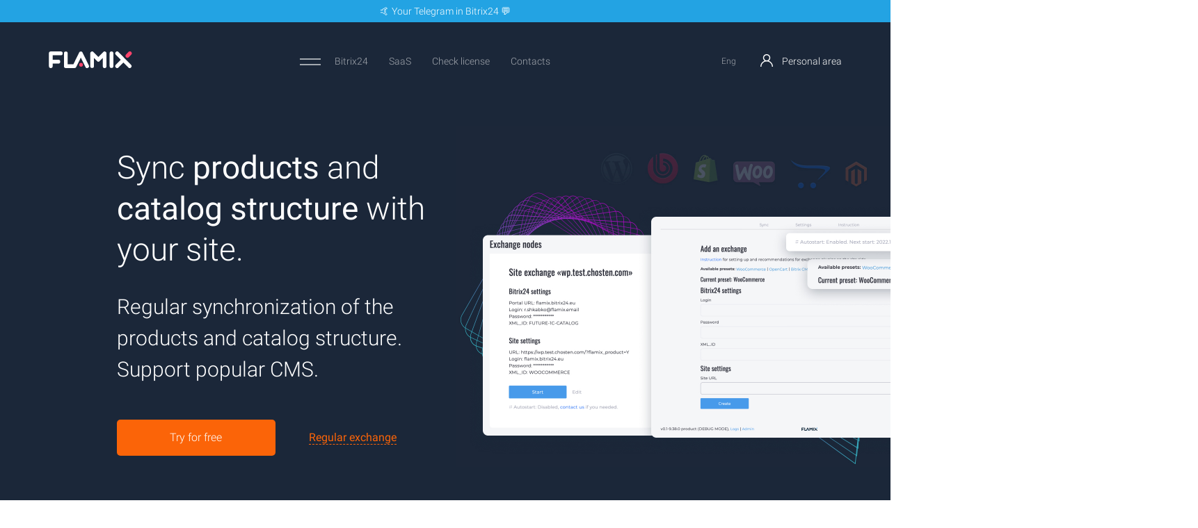

--- FILE ---
content_type: text/html; charset=UTF-8
request_url: https://en.flamix.solutions/bitrix24/warehouse/sync_products.php
body_size: 24968
content:
<!DOCTYPE html>
<html lang="en">
<head>
    <title>📦 Sync products and catalog structure with Bitrix24</title>
<meta charset="UTF-8">
<link rel="preconnect" href="https://cdn.flamix.info" crossorigin>
<link rel="preconnect" href="https://www.googletagmanager.com" crossorigin>
<link rel="preconnect" href="https://fonts.gstatic.com" crossorigin>
<style type="text/css">
    :root {
        --primary-style-color: #fb6408;
        --primary-menu-color: #fff;
        --header-menu-color: rgba(255, 255, 255, 0.6);
        --secondary-menu-color: #22161a;
        --submenu-text-color: #019ade;
        --default-icon-color: #A6B2C0;
        --fixed-header-logo-color: #0e2d40;
        --fixed-header-submenu-bg: #2b323a;
        --fixed-header-submenu-color: #a6b2bf;
        --header-logo-styled-color: #ff436b;
    }
</style>
<meta name="description" content="Synchronizing goods and catalog structure between Bitrix24 and your site, manual and regular auto mode">







<meta property="og:type" content="website" />
<meta property="og:url" content="https://en.flamix.solutions/bitrix24/warehouse/sync_products.php" />
<meta name="author" content="Roman Shkabko">
<meta property="og:image" content="https://en.flamix.solutions/upload/ftp/flamix_solutions_opg_image.jpg" />
<script type="application/ld+json">{"@context":"https:\/\/schema.org\/","@type":"Product","name":"Sync products with your site","image":"\/\/en.flamix.solutions\/upload\/ftp\/flamix_solutions_opg_image.jpg","description":"Flamix Module: Sync products with your site","sku":"flamix.import","brand":{"@type":"Brand","name":"FLAMIX"},"aggregateRating":{"@type":"AggregateRating","ratingValue":4.9,"ratingCount":24},"offers":{"@type":"Offer","url":"\/bitrix24\/warehouse\/sync_products.php","priceCurrency":"USD","price":19,"priceValidUntil":"2027-01-18","itemCondition":"https:\/\/schema.org\/NewCondition","availability":"https:\/\/schema.org\/InStock","seller":{"@type":"Organization","name":"flamix"}}}</script>



<script data-skip-moving="true">(function(w, d, n) {var cl = "bx-core";var ht = d.documentElement;var htc = ht ? ht.className : undefined;if (htc === undefined || htc.indexOf(cl) !== -1){return;}var ua = n.userAgent;if (/(iPad;)|(iPhone;)/i.test(ua)){cl += " bx-ios";}else if (/Windows/i.test(ua)){cl += ' bx-win';}else if (/Macintosh/i.test(ua)){cl += " bx-mac";}else if (/Linux/i.test(ua) && !/Android/i.test(ua)){cl += " bx-linux";}else if (/Android/i.test(ua)){cl += " bx-android";}cl += (/(ipad|iphone|android|mobile|touch)/i.test(ua) ? " bx-touch" : " bx-no-touch");cl += w.devicePixelRatio && w.devicePixelRatio >= 2? " bx-retina": " bx-no-retina";if (/AppleWebKit/.test(ua)){cl += " bx-chrome";}else if (/Opera/.test(ua)){cl += " bx-opera";}else if (/Firefox/.test(ua)){cl += " bx-firefox";}ht.className = htc ? htc + " " + cl : cl;})(window, document, navigator);</script>


<link href="/bitrix/cache/css/se/fx_software/page_0ff3e54632de8152d58176254461b208/page_0ff3e54632de8152d58176254461b208_v1.css?176496846631972" type="text/css"  rel="stylesheet" >
<link href="/bitrix/cache/css/se/fx_software/template_63d16971a168a5c478855f092eb05107/template_63d16971a168a5c478855f092eb05107_v1.css?1764942937427545" type="text/css"  data-template-style="true" rel="stylesheet" >
<link rel="shortcut icon" type="image/x-icon" href="/local/templates/fx_software/images/favicon/favicon.png"/>
<link rel="apple-touch-icon" size="120×120" href="/local/templates/fx_software/images/favicon/120.png">
<link rel="apple-touch-icon" size="152x152" href="/local/templates/fx_software/images/favicon/152.png">
<link rel="apple-touch-icon" size="167x167" href="/local/templates/fx_software/images/favicon/167.png">
<link rel="apple-touch-icon" size="180×180" href="/local/templates/fx_software/images/favicon/180.png">
<meta name="viewport" content="width=device-width, initial-scale=1, maximum-scale=1, user-scalable=no, shrink-to-fit=no">
<meta http-equiv="x-ua-compatible" content="ie=edge">        <!-- Facebook Pixel Code -->
    <script data-skip-moving="true">
        !function(f,b,e,v,n,t,s)
        {if(f.fbq)return;n=f.fbq=function(){n.callMethod?
            n.callMethod.apply(n,arguments):n.queue.push(arguments)};
            if(!f._fbq)f._fbq=n;n.push=n;n.loaded=!0;n.version='2.0';
            n.queue=[];t=b.createElement(e);t.async=!0;
            t.src=v;s=b.getElementsByTagName(e)[0];
            s.parentNode.insertBefore(t,s)}(window, document,'script',
            'https://connect.facebook.net/en_US/fbevents.js');
        fbq('init', '598136737603418');
        fbq('track', 'PageView');
    </script>
    <!-- End Facebook Pixel Code -->
            <script data-skip-moving="true" async src="https://www.googletagmanager.com/gtag/js?id=G-LFJEB0C6W9"></script><script data-skip-moving="true">window.dataLayer = window.dataLayer || [];function gtag(){dataLayer.push(arguments);}gtag('js', new Date());gtag('config', 'G-LFJEB0C6W9');</script>
    
</head>
<body>
<div id="flamixPreloader" class="flamix-preloader" style="background-color: #121212;opacity:1;position:fixed;width:100%;height:100%;transform:scale(1.4);z-index:999999;top:0;left:0;">
    <div class="flamix-preloader__preloader-container">
        <div class="flamix-preloader__x-container">
            <div class="line-white-full">
                <span style="background-color: #fff;"></span>
            </div>
            <div class="line-white-half">
                <span style="background-color: #fff;"></span>
            </div>
            <div class="line-green-half">
                <span style="background-color: #fb6408;"></span>
            </div>
        </div>
        <div class="flamix-preloader__beam-block">
            <div class="flamix-preloader__beam" style="background-color: #fb6408;"></div>
        </div>
    </div>
</div>    <a class="top-promo-banner" style="background-color: #23a3e3; color: #FFF;" href="https://flamix.solutions/bitrix24/communication/telegram.php" data-site-id="se">
        🤙 Your Telegram in Bitrix24 💬    </a>
<div id="wrapper" data-lang="en">
    <header id="header" class="fx-header " style="position: fixed;">
        <div class="container fx-container">
            <div class="fx-header__inner">
                <div class="fx-btn-menu-mob">
                    <svg version="1.1" xmlns="http://www.w3.org/2000/svg" xmlns:xlink="http://www.w3.org/1999/xlink" x="0px" y="0px" width="22px" height="19px" viewBox="0 0 22 19" enable-background="new 0 0 22 19" xml:space="preserve"><path fill-rule="evenodd" clip-rule="evenodd"  d="M1.5,8h19C21.329,8,22,8.671,22,9.5S21.329,11,20.5,11h-19 C0.671,11,0,10.329,0,9.5S0.671,8,1.5,8z"></path><path fill-rule="evenodd" clip-rule="evenodd" d="M1.5,0h19C21.329,0,22,0.671,22,1.5C22,2.328,21.329,3,20.5,3h-19 C0.671,3,0,2.328,0,1.5C0,0.671,0.671,0,1.5,0z"></path><path fill-rule="evenodd" clip-rule="evenodd" d="M1.5,16h19c0.829,0,1.5,0.671,1.5,1.5c0,0.828-0.671,1.5-1.5,1.5 h-19C0.671,19,0,18.328,0,17.5C0,16.671,0.671,16,1.5,16z"></path></svg>
                </div>
                <div class="fx-header__logo-wrap">
                    <a href="/" title="FLAMIX" class="fx-header__logo-link">                    <svg xmlns="http://www.w3.org/2000/svg" viewBox="0 0 189 37" style="max-width: 150px; height: auto;">
  <defs>
    <style>
      .cls-1 {
        fill: #000;
      }

      .cls-1, .cls-2 {
        fill-rule: evenodd;
      }

      .cls-2 {
        fill: #fb6408;
      }
    </style>
  </defs>
  <path class="cls-1" d="M27.386,0.074H4.709A4.252,4.252,0,0,0,.457,4.326V32.673a4.252,4.252,0,1,0,8.5,0V27H21.717a4.252,4.252,0,1,0,0-8.5H8.961V8.578H27.386A4.252,4.252,0,1,0,27.386.074ZM76.544,2.425a4.252,4.252,0,0,0-7.606,0l-13,26H42.977V4.326a4.252,4.252,0,0,0-8.5,0V32.673a4.252,4.252,0,0,0,4.252,4.252H58.567a4.223,4.223,0,0,0,3.8-2.351l10.371-20.74L83.11,34.575a4.252,4.252,0,1,0,7.606-3.8ZM128.226,0.4a4.25,4.25,0,0,0-4.633.922L112.427,12.487,101.26,1.321A4.252,4.252,0,0,0,94,4.326V32.673a4.252,4.252,0,0,0,8.5,0V14.592l6.914,6.914a4.252,4.252,0,0,0,6.013,0l6.915-6.914V32.673a4.252,4.252,0,1,0,8.5,0V4.326A4.251,4.251,0,0,0,128.226.4Zm13.963-.324a4.253,4.253,0,0,0-4.252,4.252V32.673a4.252,4.252,0,0,0,8.5,0V4.326A4.252,4.252,0,0,0,142.189.074ZM186.3,29.666L157.952,1.321a4.252,4.252,0,1,0-6.014,6.013L163.1,18.5,151.938,29.666a4.252,4.252,0,0,0,6.014,6.014l11.166-11.167L180.284,35.68A4.252,4.252,0,1,0,186.3,29.666Z"/>
  <path class="cls-2" d="M178.106,14.165a4.253,4.253,0,0,1-3.006-7.26l5.669-5.669a4.252,4.252,0,1,1,6.013,6.014l-5.669,5.669A4.243,4.243,0,0,1,178.106,14.165ZM77.477,29.757a4.252,4.252,0,1,0-4.252,4.252A4.251,4.251,0,0,0,77.477,29.757Z"/>
</svg>                    </a>                </div>
                <nav class="fx-menu">
                    <div class="fx-head-mob">
                        <div class="fx-close-menu">
                            <svg version="1.1" xmlns="http://www.w3.org/2000/svg" xmlns:xlink="http://www.w3.org/1999/xlink" x="0px" y="0px" width="17px" height="17px" viewBox="0 0 17 17" enable-background="new 0 0 17 17" xml:space="preserve"><path fill-rule="evenodd" clip-rule="evenodd" fill="#222427" d="M15.269,0.274L0.272,15.271c-0.396,0.396-0.396,1.038,0,1.434 s1.038,0.396,1.434,0L16.703,1.708c0.396-0.396,0.396-1.037,0-1.433C16.307-0.122,15.665-0.122,15.269,0.274z"></path><path fill-rule="evenodd" clip-rule="evenodd" fill="#222427" d="M1.702,0.296l14.958,14.958c0.395,0.395,0.395,1.034,0,1.428 c-0.394,0.395-1.034,0.395-1.428,0L0.273,1.725c-0.395-0.395-0.395-1.034,0-1.428C0.668-0.098,1.307-0.098,1.702,0.296z"></path></svg>
                        </div>
                        <div class="fx-logo-mob">
                            <a href="/" title="FLAMIX">                            <svg xmlns="http://www.w3.org/2000/svg" viewBox="0 0 189 37" style="max-width: 150px; height: auto;">
  <defs>
    <style>
      .cls-1 {
        fill: #000;
      }

      .cls-1, .cls-2 {
        fill-rule: evenodd;
      }

      .cls-2 {
        fill: #fb6408;
      }
    </style>
  </defs>
  <path class="cls-1" d="M27.386,0.074H4.709A4.252,4.252,0,0,0,.457,4.326V32.673a4.252,4.252,0,1,0,8.5,0V27H21.717a4.252,4.252,0,1,0,0-8.5H8.961V8.578H27.386A4.252,4.252,0,1,0,27.386.074ZM76.544,2.425a4.252,4.252,0,0,0-7.606,0l-13,26H42.977V4.326a4.252,4.252,0,0,0-8.5,0V32.673a4.252,4.252,0,0,0,4.252,4.252H58.567a4.223,4.223,0,0,0,3.8-2.351l10.371-20.74L83.11,34.575a4.252,4.252,0,1,0,7.606-3.8ZM128.226,0.4a4.25,4.25,0,0,0-4.633.922L112.427,12.487,101.26,1.321A4.252,4.252,0,0,0,94,4.326V32.673a4.252,4.252,0,0,0,8.5,0V14.592l6.914,6.914a4.252,4.252,0,0,0,6.013,0l6.915-6.914V32.673a4.252,4.252,0,1,0,8.5,0V4.326A4.251,4.251,0,0,0,128.226.4Zm13.963-.324a4.253,4.253,0,0,0-4.252,4.252V32.673a4.252,4.252,0,0,0,8.5,0V4.326A4.252,4.252,0,0,0,142.189.074ZM186.3,29.666L157.952,1.321a4.252,4.252,0,1,0-6.014,6.013L163.1,18.5,151.938,29.666a4.252,4.252,0,0,0,6.014,6.014l11.166-11.167L180.284,35.68A4.252,4.252,0,1,0,186.3,29.666Z"/>
  <path class="cls-2" d="M178.106,14.165a4.253,4.253,0,0,1-3.006-7.26l5.669-5.669a4.252,4.252,0,1,1,6.013,6.014l-5.669,5.669A4.243,4.243,0,0,1,178.106,14.165ZM77.477,29.757a4.252,4.252,0,1,0-4.252,4.252A4.251,4.251,0,0,0,77.477,29.757Z"/>
</svg>                            </a>                        </div>
                    </div>
                        <ul class="fx-menu__list">
                                    <li class="fx-service-item fx-menu-item">
                    <span class="fx-menu__sublist fx-menu__sublist--services"><span class="fx-service-dropdown-icon"></span>Bitrix24 <div class="fx-dropdown-services js-open-list">
    <div class="container">
        <ul class="fx-services-list-outer">
                        <li class="fx-has-children ">
                                    <a href="/bitrix24/integrations/"><i><svg class="icon-m-1" width="16" height="16"><use xlink:href="/local/templates/fx_software/images/svgsprite.svg#icon-m-1"></use></svg></i>Site Integration</a>
                                <ul class="fx-category-list">
                                            <li>
                                                            <a href="/bitrix24/integrations/site/" title="Site Integration">Site Integration</a>
                                                    </li>
                                            <li>
                                                            <a href="/bitrix24/integrations/site/frameworks.php" title="Frameworks">Frameworks</a>
                                                    </li>
                                            <li>
                                                            <a href="/bitrix24/integrations/site/cf7.php" title="WordPress Contact Form 7">WordPress Contact Form 7</a>
                                                    </li>
                                            <li>
                                                            <a href="/bitrix24/integrations/site/woocommerce.php" title="WordPress WooCommerce">WordPress WooCommerce</a>
                                                    </li>
                                            <li>
                                                            <a href="/bitrix24/integrations/site/opencart.php" title="OpenCart">OpenCart</a>
                                                    </li>
                                            <li>
                                                            <a href="/bitrix24/integrations/site/tilda.php" title="Tilda">Tilda</a>
                                                    </li>
                                            <li>
                                                            <a href="/bitrix24/integrations/site/cs-cart.php" title="CS-Cart">CS-Cart</a>
                                                    </li>
                                            <li>
                                                            <a href="/bitrix24/integrations/site/wix.php" title="WIX">WIX</a>
                                                    </li>
                                            <li>
                                                            <a href="/bitrix24/integrations/site/shopify.php" title="Shopify">Shopify</a>
                                                    </li>
                                    </ul>
            </li>
                        <li class="fx-has-children ">
                                    <a href="/bitrix24/marketing/"><i><svg class="icon-m-1" width="16" height="16"><use xlink:href="/local/templates/fx_software/images/svgsprite.svg#icon-m-1"></use></svg></i>Marketing</a>
                                <ul class="fx-category-list">
                                            <li>
                                                            <a href="/bitrix24/marketing/conversion.php" title="Offline conversions">Offline conversions</a>
                                                    </li>
                                    </ul>
            </li>
                        <li class="fx-has-children ">
                                    <a href="/bitrix24/documents/"><i><svg class="icon-m-1" width="16" height="16"><use xlink:href="/local/templates/fx_software/images/svgsprite.svg#icon-m-1"></use></svg></i>Documents</a>
                                <ul class="fx-category-list">
                                            <li>
                                                            <a href="/bitrix24/documents/gdrive.php" title="Google Drive integration">Google Drive integration</a>
                                                    </li>
                                            <li>
                                                            <a href="https://www.bitrix24.ua/apps/?app=flamix.ecp_paperless" title="Paperless">Paperless</a>
                                                    </li>
                                    </ul>
            </li>
                        <li class="fx-has-children ">
                                    <a href="/bitrix24/etc/"><i><svg class="icon-m-1" width="16" height="16"><use xlink:href="/local/templates/fx_software/images/svgsprite.svg#icon-m-1"></use></svg></i>Other</a>
                                <ul class="fx-category-list">
                                    </ul>
            </li>
                    </ul>
    </div>
</div></span>
                </li>
                                                <li class="fx-menu-item">
                                            <a href="/saas/" class="fx-menu-item-link fx-menu__sublist" title="SaaS">SaaS</a>
                        <div class="fx-submenu js-open-list">
    <ul>
                    <li class="fx-submenu-item ">
                                    <a href="https://en.chosten.com/" title="Cloud hosting">Cloud hosting</a>
                                                </li>
                    <li class="fx-submenu-item ">
                                    <a href="https://kassa.flamix.solutions/" title="Payment Hub">Payment Hub</a>
                                                </li>
                    <li class="fx-submenu-item ">
                                    <a href="https://dobkin.flamix.solutions/" title="DobkinAI">DobkinAI</a>
                                                </li>
                    <li class="fx-submenu-item ">
                                    <a href="#" title="Finance24 <sup> soon</sup>">Finance24 <sup> soon</sup></a>
                                                </li>
                    <li class="fx-submenu-item ">
                                    <a href="https://lnk.ua/" title="Short URLs, QR and MultiLinks">Short URLs, QR and MultiLinks</a>
                                                </li>
            </ul>
</div>
                                    </li>
                                                <li class="fx-menu-item">
                                            <a href="/license/" class="fx-menu-item-link " title="Check license">Check license</a>
                                                            </li>
                                                <li class="fx-menu-item">
                                            <a href="/about/contacts.php" class="fx-menu-item-link " title="Contacts">Contacts</a>
                                                            </li>
                        </ul>
                    <div class="phone-mobile">
                                            </div>
                </nav>
                <div class="fx-lang-account">
                                        <ul class="fx-lang">
        <li>
                    <span>Eng</span>
            </li>
    </ul>                    <div class="account-wrap">
    <a href="https://cp.flamix.solutions/?new_lang=en" target="_blank" class="fx-account-btn" rel="nofollow">
        <i class="icon-personal-area">
            <svg xmlns="http://www.w3.org/2000/svg" xmlns:xlink="http://www.w3.org/1999/xlink" width="18" height="18" viewBox="0 0 512 512"><g><g xmlns="http://www.w3.org/2000/svg"><g><path d="M437.02,330.98c-27.883-27.882-61.071-48.523-97.281-61.018C378.521,243.251,404,198.548,404,148    C404,66.393,337.607,0,256,0S108,66.393,108,148c0,50.548,25.479,95.251,64.262,121.962    c-36.21,12.495-69.398,33.136-97.281,61.018C26.629,379.333,0,443.62,0,512h40c0-119.103,96.897-216,216-216s216,96.897,216,216    h40C512,443.62,485.371,379.333,437.02,330.98z M256,256c-59.551,0-108-48.448-108-108S196.449,40,256,40    c59.551,0,108,48.448,108,108S315.551,256,256,256z" fill="currentColor"></g></g></g></svg>
        </i>
    Personal area    </a>
</div>                </div>
            </div>
        </div>
    </header>
    <div id="content"><div class="intro-flamix" style="background-color: #1B2739">
    <div class="container">
        <div class="row intro-flamix__row">
            <div class="col-xs-11 col-sm-7 col-md-12 col-lg-5 col-lg-offset-1 intro-flamix__col">
                <div class="intro-flamix__title title-light">
                    <h3>Sync <strong>products</strong> and <strong>catalog structure</strong> with your site.</h3>
                </div>
                <div class="intro-flamix__benefits title-light">
                    <span>Regular synchronization of the products and catalog structure. Support popular CMS.</span>
                </div>
                <div class="payment-type__btn-wrap">
                  <a href="#price" class="btn-primary">Try for free</a>
                  <a href="#autoexchange" class="btn-dashed">Regular exchange</a>
                </div>
            </div>
            <div class="col-xs-10 col-sm-8 col-md-8 col-lg-5">
                <img class="intro-flamix__img"
                     srcset="https://en.flamix.solutions/bitrix24/warehouse/img/import_site_en.jpg 2x"
                     alt="image"
                     style="max-width: inherit;"
                 >
            </div>
        </div>
    </div>
</div><div class="inner-section inner-typography-section">
    <div class="container">
        <div class="w-745">
            <h2>📦 Sync product catalog with Bitrix24</h2>
            <p>
                <img width="225px" alt="Synchronizing goods between site and Bitrix24" src="https://pr.flamix.info/api/v1/apps/en/flamix.import/icon" style="margin: 30px;" />
                Synchronization of products and catalog structure is an important factor in using the Bitrix24 CRM in eCommerce, which allows your manager to select goods directly in the CRM, correctly bind products when an order is received from a website or marketplace, and use inventory control directly in Bitrix24 (Read article: <a href="/about/news-article/en-right-inventory-management-bitrix24/" target="_blank">Organization of Warehouse accounting in Bitrix24</a>). We use a popular exchange protocol (<a href="/faq/en-commerceml/" target="_blank">CommerceML 2.0</a>), which allows you to set up an exchange with all popular CMS. The exchange can be started automatically or manually.
            </p>
            <p>
                Using queues allows you to organize the desired synchronization interval in order to best match your business logic and site capabilities. It is not easy to set up this module, even despite the many instructions, so it is recommended to contact a Bitrix24 Partner for help. In addition, we recommend that you take into account additional modules that can expand  your Bitrix24 features:
            </p>
            <ul>
                <li><a href="/bitrix24/integrations/site/" target="_blank">Site integration with Bitrix24</a> with correct product binding;</li>
                <li><a href="/bitrix24/warehouse/sync_rests.php" target="_blank">Regular products Rests sync</a> with your site;</li>
                <li><a href="/bitrix24/warehouse/inventory.php" target="_blank">Bitrix24 Inventory Management Pro</a>.</li>
            </ul>
        </div>
    </div>
</div>

<!--noindex--><div class="c-play-video">
  <div class="container">

    <div class="u-before">
      <svg version="1.1" xmlns="http://www.w3.org/2000/svg" xmlns:xlink="http://www.w3.org/1999/xlink" x="0px" y="0px" width="568.492px" height="267px" viewBox="0 0 568.492 267" enable-background="new 0 0 568.492 267" xml:space="preserve">
      <g>
        <g>
          <path class="u-path" fill="none" stroke="#1798D6" stroke-width="6" stroke-miterlimit="10" d="M506.174,9.183
            c-5.933-5.925-15.542-5.925-21.474,0L327.262,166.622c-5.923,5.938-5.923,15.547,0,21.473c5.922,5.922,15.536,5.922,21.472,0
            l157.44-157.44C512.098,24.726,512.098,15.111,506.174,9.183z M557.297,37.074c-5.928-5.929-15.54-5.929-21.464,0L503.887,69.02
            c-5.934,5.93-5.934,15.539,0,21.468c5.925,5.929,15.537,5.929,21.471,0l31.939-31.946
            C563.229,52.611,563.229,43.002,557.297,37.074z M467.972,104.93l-50.539,50.542c-5.934,5.93-5.934,15.543,0,21.465
            c5.926,5.936,15.542,5.936,21.468,0l50.535-50.539c5.935-5.922,5.935-15.537,0-21.469
            C483.511,99.002,473.896,99.002,467.972,104.93z M327.262,109.078c5.922,5.93,15.536,5.93,21.472,0l50.538-50.537
            c5.923-5.93,5.923-15.539,0-21.467c-5.936-5.929-15.544-5.929-21.477,0l-50.533,50.535
            C321.339,93.54,321.339,103.148,327.262,109.078z M291.349,123.524l-50.545,50.542c-5.926,5.923-5.926,15.538,0,21.465
            c5.929,5.937,15.545,5.937,21.474,0l50.528-50.538c5.938-5.923,5.938-15.54,0-21.468
            C306.883,117.595,297.271,117.595,291.349,123.524z M348.138,9.183c-5.923-5.925-15.536-5.925-21.473,0L169.226,166.622
            c-5.927,5.938-5.927,15.547,0,21.473c5.928,5.922,15.542,5.922,21.47,0l157.442-157.44
            C354.061,24.726,354.061,15.111,348.138,9.183z M235.317,64.458l5.917-5.917c5.929-5.93,5.929-15.539,0-21.467
            c-5.929-5.929-15.539-5.929-21.469,0l-5.916,5.917c-5.929,5.926-5.929,15.538,0,21.467
            C219.779,70.389,229.386,70.389,235.317,64.458z M199.403,78.903c-5.929-5.93-15.544-5.93-21.474,0L20.489,236.345
            c-5.929,5.932-5.929,15.539,0,21.476c5.93,5.925,15.54,5.925,21.468,0L199.403,100.37
            C205.327,94.446,205.327,84.834,199.403,78.903z M32.661,188.095l157.443-157.44c5.927-5.929,5.927-15.543,0-21.472
            c-5.927-5.925-15.54-5.925-21.469,0L11.193,166.622c-5.929,5.938-5.929,15.547,0,21.473
            C17.123,194.017,26.732,194.017,32.661,188.095z"/>
        </g>
      </g>
      </svg>
    </div>
    <div class="c-play-video__section popup-youtube" data-video="https://www.youtube.com/watch?v=HbcQTUeiWio">
      <i>
        <svg version="1.1" xmlns="http://www.w3.org/2000/svg" xmlns:xlink="http://www.w3.org/1999/xlink" x="0px" y="0px"
           width="60.002px" height="60.001px" viewBox="0 0 60.002 60.001" enable-background="new 0 0 60.002 60.001" xml:space="preserve">
          <path fill="#EB6119" d="M25.235,19.706c-1.429-0.838-2.583-0.168-2.575,1.494l0.081,18.252c0.007,1.661,1.175,2.338,2.608,1.506
            l15.572-9.033c1.43-0.831,1.434-2.184,0.006-3.022L25.235,19.706z"/>
          <path fill="#FFFFFF" d="M55.978,15.003C47.697,0.656,29.348-4.26,15.003,4.025C0.656,12.307-4.26,30.652,4.024,44.999
            c8.282,14.347,26.627,19.264,40.974,10.979S64.263,29.349,55.978,15.003z M42.988,52.494c-12.422,7.174-28.309,2.917-35.48-9.506
            c-7.174-12.423-2.916-28.31,9.507-35.48c12.421-7.173,28.308-2.917,35.48,9.507C59.667,29.437,55.41,45.322,42.988,52.494z"/>
        </svg>
      </i>
      <span>How it works</span>
    </div>

    <div class="u-after">
      <svg version="1.1" xmlns="http://www.w3.org/2000/svg" xmlns:xlink="http://www.w3.org/1999/xlink" x="0px" y="0px" width="568.492px" height="267px" viewBox="0 0 568.492 267" enable-background="new 0 0 568.492 267" xml:space="preserve">
        <g>
          <g>
            <path class="u-path" fill="none" stroke="#1798D6" stroke-width="6" stroke-miterlimit="10" d="M506.174,9.183
              c-5.933-5.925-15.542-5.925-21.474,0L327.262,166.622c-5.923,5.938-5.923,15.547,0,21.473c5.922,5.922,15.536,5.922,21.472,0
              l157.44-157.44C512.098,24.726,512.098,15.111,506.174,9.183z M557.297,37.074c-5.928-5.929-15.54-5.929-21.464,0L503.887,69.02
              c-5.934,5.93-5.934,15.539,0,21.468c5.925,5.929,15.537,5.929,21.471,0l31.939-31.946
              C563.229,52.611,563.229,43.002,557.297,37.074z M467.972,104.93l-50.539,50.542c-5.934,5.93-5.934,15.543,0,21.465
              c5.926,5.936,15.542,5.936,21.468,0l50.535-50.539c5.935-5.922,5.935-15.537,0-21.469
              C483.511,99.002,473.896,99.002,467.972,104.93z M327.262,109.078c5.922,5.93,15.536,5.93,21.472,0l50.538-50.537
              c5.923-5.93,5.923-15.539,0-21.467c-5.936-5.929-15.544-5.929-21.477,0l-50.533,50.535
              C321.339,93.54,321.339,103.148,327.262,109.078z M291.349,123.524l-50.545,50.542c-5.926,5.923-5.926,15.538,0,21.465
              c5.929,5.937,15.545,5.937,21.474,0l50.528-50.538c5.938-5.923,5.938-15.54,0-21.468
              C306.883,117.595,297.271,117.595,291.349,123.524z M348.138,9.183c-5.923-5.925-15.536-5.925-21.473,0L169.226,166.622
              c-5.927,5.938-5.927,15.547,0,21.473c5.928,5.922,15.542,5.922,21.47,0l157.442-157.44
              C354.061,24.726,354.061,15.111,348.138,9.183z M235.317,64.458l5.917-5.917c5.929-5.93,5.929-15.539,0-21.467
              c-5.929-5.929-15.539-5.929-21.469,0l-5.916,5.917c-5.929,5.926-5.929,15.538,0,21.467
              C219.779,70.389,229.386,70.389,235.317,64.458z M199.403,78.903c-5.929-5.93-15.544-5.93-21.474,0L20.489,236.345
              c-5.929,5.932-5.929,15.539,0,21.476c5.93,5.925,15.54,5.925,21.468,0L199.403,100.37
              C205.327,94.446,205.327,84.834,199.403,78.903z M32.661,188.095l157.443-157.44c5.927-5.929,5.927-15.543,0-21.472
              c-5.927-5.925-15.54-5.925-21.469,0L11.193,166.622c-5.929,5.938-5.929,15.547,0,21.473
              C17.123,194.017,26.732,194.017,32.661,188.095z"/>
          </g>
        </g>
        </svg>
    </div>
  </div>
</div><!--/noindex--><!--/.c-play-video --><div class="tariff-plans sec-pad" id="price">
    <div class="container">
        <div class="row">
            <div class="col-xs-12">
                                    <h2 class="like-h2 tariff-plans__title">Install</h2>
                                <div class="tariff-plans__inner">
                    <div class="tariff-plans__bank tariff-plans-block">
                        <span class="like-h4">ALL modules included</span>
                        <p>
                            The module is available as part of the subscription <a href='/license/bundle.php' target='_blank'>Flamix.Bundle</a>.
                        </p>
                        <br/>
                        <div class="fieldset" style="display: block; float: none; width: 100%; height: 75px;">
                            <a href="/license/bundle.php" class="btn btn-black btn-leave-app" target="_blank" data-conversion-event="add_to_cart" data-conversion-value="69" data-conversion-currency="USD" data-conversion-items='[{"item_id":142945,"item_name":"Sync products with your site","price":19,"currency":"USD","quantity":12}]'>Flamix.Bundle</a>
                                                    </div>
                                                    <p>🔥 Maximize your business efficiency and convenience with a subscription to all Bitrix24 apps, reducing costs by up to 80% while gaining access to a comprehensive suite of business tools.</p>
                                            </div>
                    <div class="tariff-plans__aggregators tariff-plans-block">
                                                    <span class="like-h4">One module subscription</span>
                                                <p><a href='https://en.flamix.solutions/faq/en-how-to-install-module/' target='_blank'><img src='/local/templates/fx_software/components/bitrix/support.faq.element.list/conversion/video.svg' height='22px' alt='Flamix Video Install Apps' /> Instructions</a> for installing and activating a trial.</p>
                        <div class="tariff-plans__price-block">
                            <div class="tariff-plans__price-inner">
                                <span>Free</span>
                                <span>30 days</span>
                            </div>
                                                            <div class="tariff-plans__price-inner">
                                    <span>$19</span>
                                    <span>month</span>
                                </div>
                                                                                    <div class="tariff-plans__price-inner">
                                <span>$180</span>
                                <span>year</span>
                            </div>
                                                    </div>
                        <span class="like-h4">Install</span>
                                                    <form class="cta-work" target="_blank" action="/install/" method="GET">
                                <div class="fieldset">
                                    <input class="form-inp" name="DOMAIN" type="text" placeholder="my.bitrix24.com" />
                                    <input class="btn btn-blue btn-leave-app" id="market_install_app" type="submit" value="Install" data-conversion-event="add_to_cart" data-conversion-value="228" data-conversion-currency="USD" data-conversion-items='[{"item_id":142945,"item_name":"Sync products with your site","price":19,"currency":"USD","quantity":12}]' />
                                    <input type="hidden" name="CODE" value="flamix.import_pay">
                                </div>
                            </form>
                                                <br/>
                        <br/>
                        <span class="like-h4">Payment Methods</span>
                        <br/><a href="/about/contacts.php" title='How to pay'><img src='/local/components/flamix/price.solutions/templates/bitrix24/images/payments_method.jpg' height='45px' alt="Payments"></a><br/><br/>                        <p>Details about <a href='https://en.flamix.solutions/faq/en-payment-methods/' target='_blank'>payment methods</a>. Have questions - <a href="/about/contacts.php" target='_blank'>contact us</a>.</p>
                    </div>
                    <div class="tariff-plans__enterprice tariff-plans-block" style="background: url('/local/components/flamix/price.solutions/templates/bitrix24/images/enterprice.jpg') no-repeat;background-size: cover;">
                        <span class="like-h4">Enterprise</span>
                        <ul class="tariff-plans__enterprice-list"><li>Private cloud or on-Premise</li><li>Custom Development</li><li>Premium Support</li><li>No limits</li><li>Product Training</li><li>Maximum performance</li></ul>
                    </div>
                </div>
            </div>
        </div>
    </div>
</div>

<!--noindex--><div class="c-garantee">
  <div class="container">
    <div class="row u-row">      
      <div class="col-xs-12 col-sm-6 u-item">
        <span class="c-garantee-day">30</span>
        <span class="c-garantee-info"><i>days</i> free trial period</span>
      </div>      
      <div class="col-xs-12 col-sm-6 u-item">
        <p>Test first, then buy. Each of our modules has a free trial period of 30 days. During testing, you will receive full technical support.</p>      </div>
    </div>
  </div>
</div><!--/noindex--><!--/.c-garantee -->
    <div class="consultation">
        <div class="container">

            <form class="consultation-form" method="POST" enctype="multipart/form-data" name="form-feedback">
                <input type="hidden" name="sessid" id="sessid_1" value="dc3dd9a985e43949286364ba7f0e2c09" />                <input type="hidden" name="WEB_FORM_ID" value="3" />

                <div class="head tac">
                                            <span class="like-h3">We will answer any questions about the work and purchase</span>
                                    </div>

                <div class="row">
                                            
                        
                        <div class="col-xs-12 col-sm-3">
                            <div class="fieldset">
                                <input type="text" id="consult_you_name" class="form-inp" name="form_text_10" placeholder="Your name" data-req="required" onfocus="this.placeholder = ''" onblur="this.placeholder = 'Your name'">
                            </div>
                        </div>
                                            
                        
                        <div class="col-xs-12 col-sm-3">
                            <div class="fieldset">
                                <input type="text" id="consult_tel" class="form-inp" name="form_text_11" placeholder="Phone" data-req="required" onfocus="this.placeholder = ''" onblur="this.placeholder = 'Phone'">
                            </div>
                        </div>
                                            
                        
                        <div class="col-xs-12 col-sm-3">
                            <div class="fieldset">
                                <input type="text" id="consult_mail" class="form-inp" name="form_text_31" placeholder="Email" data-req="required" onfocus="this.placeholder = ''" onblur="this.placeholder = 'Email'">
                            </div>
                        </div>
                                            
                        
                        <div class="col-xs-12 col-sm-3">
                            <div class="fieldset">
                                <input type="text" id="consult_can_help" class="form-inp" name="form_text_12" placeholder="How can we help?" data-req="required" onfocus="this.placeholder = ''" onblur="this.placeholder = 'How can we help?'">
                            </div>
                        </div>
                                            
                                                    <input type="hidden" id="form_title" name="form_text_30" value="We will answer any questions about the work and purchase">
                                            </div>

                <div class="row">
                    <div class="col-xs-12">
                        <div class="fieldset">
                            <input type="hidden" name="web_form_apply" value="Y">
                            <input type="submit" class="btn btn-blue bnt-ask-question" value="Send">
                        </div>
                    </div>
                </div>
                <input type="hidden" name="action" value="just_send" />
                </form>        </div>
    </div>

<div class="opportunities with-right-block">
  <div class="container">
    <div class="row">
      <div class="col-xs-12 col-sm-12 col-md-5 col-lg-5 col-lg-offset-1 opportunities-col-api">
        <div class="opportunities-api">
          <h3>Protocol and SDK</h3>
          <p>Our integration allows you to develop your own logic for exchange on the site.</p>
                            <p><a href="/faq/en-commerceml/" target="_blank">CommerceML</a> and <a target='_blank' href='https://github.com/rshkabko/commerceml'>SDK</a></a></p>
                      <div class="opportunities-code">
            <div class="opportunities-tabs">
                                    <span class="active">PHP</span>
                            </div>
            <div class="opportunities__code-content">
                <pre class="php active"><code class="php">&lt;?php
 // Init main settings and include helpers
 \Flamix\Sync\Init::init(__DIR__);

 // Start exchange
 // \My\CMS\Exchange replace to your class
 if (($_GET['flamix_product'] ?? false) === 'Y')
     \My\CMS\Exchange::start();
?&gt;
</code></pre>
                            </div>
          </div>
        </div>
      </div>
                    <div class="col-xs-12 col-sm-12 col-md-6 col-lg-5 col-md-offset-1 opportunities-col-module">
        <div class="opportunities-module">
          <h3>Ready modules for CMS</h3>
          <p>We use a standard exchange protocol CommerceML that allows you to use ready-made modules or build-in CMS functionality. Below are some recommended modules.</p>
                      <div class="opportunities-module__company">
                                                            <a href="https://wordpress.org/plugins/flamix-bitrix24-and-woo-products-sync/" target="_blank">
                                            <img src="/local/components/flamix/portfolio/templates/code/images/woocommerce.svg" alt="">
                                            </a>
                                                                                <a href="https://1c.1c-bitrix.ru/" target="_blank">
                                            <img src="/local/components/flamix/portfolio/templates/code/images/1s_bitrix.svg" alt="">
                                            </a>
                                                                                <a href="https://wordpress.org/plugins/flamix-bitrix24-and-woo-products-sync/" target="_blank">
                                            <img src="/local/components/flamix/portfolio/templates/code/images/wp.svg" alt="">
                                            </a>
                                                                                <a href="https://github.com/rshkabko/commerceml" target="_blank">
                                            <img src="/local/components/flamix/portfolio/templates/code/images/php.svg" alt="">
                                            </a>
                                                                                <a href="https://github.com/rshkabko/commerceml" target="_blank">
                                            <img src="/local/components/flamix/portfolio/templates/code/images/laravel.svg" alt="">
                                            </a>
                                                                                <a href="https://www.cs-cart.ru/docs/4.3.x/manager/commerceml/1c/" target="_blank">
                                            <img src="/local/components/flamix/portfolio/templates/code/images/cs_cart.svg" alt="">
                                            </a>
                                              </div>
          <div class="opportunities__btn-wrap">
            <a href="/about/contacts.php" target="_blank" class="btn-idea">
                <i class="icon-idea"><svg xmlns="http://www.w3.org/2000/svg" xmlns:xlink="http://www.w3.org/1999/xlink"
     viewBox="0 0 432.4 432.4">
    <g>
        <g>
            <g>
                <path d="M216.529,93.2c-61.2,0-111.2,50-111.2,111.2c0,32,14,62.8,37.6,83.6c17.6,17.6,16,55.2,15.6,55.6
        c0,2,0.4,3.6,2,5.2c1.2,1.2,3.2,2,4.8,2h102c2,0,3.6-0.8,4.8-2c1.2-1.2,2-3.2,2-5.2c0-0.4-2-38,15.6-55.6
        c0.4-0.4,0.8-0.8,1.2-1.2c23.2-21.2,36.8-51.2,36.8-82.4C327.729,143.2,277.729,93.2,216.529,93.2z M280.529,277.6
        c-0.4,0.4-1.2,1.2-1.2,1.6c-15.6,16.8-18.4,44.4-18.8,57.6h-88.4c-0.4-13.2-3.2-42-20-59.2c-21.2-18.4-33.6-45.2-33.6-73.6
        c0-54,43.6-97.6,97.6-97.6s97.6,43.6,97.6,97.6C313.729,232.4,301.729,259.2,280.529,277.6z"/>
                <path d="M216.129,121.6c-3.6,0-6.8,3.2-6.8,6.8c0,3.6,3.2,6.8,6.8,6.8c40.4,0,72.8,32.8,72.8,72.8
        c0,3.6,3.2,6.8,6.8,6.8c3.6,0,6.8-3.2,6.8-6.8C302.929,160.4,264.129,121.6,216.129,121.6z"/>
                <path d="M260.529,358.4h-88.8c-9.2,0-16.8,7.6-16.8,16.8s7.6,16.8,16.8,16.8h88.4
        c9.6-0.4,17.2-7.6,17.2-16.8C277.329,366,269.729,358.4,260.529,358.4z M260.529,378h-88.8c-1.6,0-3.2-1.2-3.2-3.2
        s1.2-3.2,3.2-3.2h88.4c1.6,0,3.2,1.2,3.2,3.2S262.129,378,260.529,378z"/>
                <path d="M247.329,398.8h-62.4c-9.2,0-16.8,7.6-16.8,16.8s7.6,16.8,16.8,16.8h62.4
        c9.2,0,16.8-7.6,16.8-16.8C264.129,406,256.529,398.8,247.329,398.8z M247.329,418.4h-62.4c-1.6,0-3.2-1.2-3.2-3.2
        s1.2-3.2,3.2-3.2h62.4c1.6,0,3.2,1.2,3.2,3.2S248.929,418.4,247.329,418.4z"/>
                <path d="M216.129,60c4,0,6.8-3.2,6.8-6.8V6.8c0-3.6-3.2-6.8-6.8-6.8c-3.6,0-6.8,3.2-6.8,6.8v46.4
        C209.329,56.8,212.529,60,216.129,60z"/>
                <path d="M329.329,34.4c-3.2-2.4-7.2-1.2-9.2,1.6l-25.6,38.4c-2.4,3.2-1.6,7.6,1.6,9.6
        c1.2,0.8,2.4,1.2,3.6,1.2c2.4,0,4.4-1.2,5.6-3.2l25.6-38.4C333.329,40.8,332.529,36.4,329.329,34.4z"/>
                <path d="M134.929,83.6c1.2,0,2.4-0.4,3.6-1.2c3.2-2,4-6.4,2-9.6l-24.8-38.8c-2-3.2-6.4-4-9.6-2
        s-4,6.4-2,9.6l24.8,38.8C130.529,82.8,132.529,83.6,134.929,83.6z"/>
                <path d="M86.529,126l-40.4-22c-3.2-1.6-7.6-0.4-9.2,2.8c-2,3.2-0.8,7.6,2.8,9.2l40.4,22
        c1.2,0.4,2,0.8,3.2,0.8c2.4,0,4.8-1.2,6-3.6C90.929,132,89.729,127.6,86.529,126z"/>
                <path d="M395.729,106.8c-1.6-3.2-6-4.4-9.2-2.8l-40.8,22c-3.2,1.6-4.4,6-2.8,9.2c1.2,2.4,3.6,3.6,6,3.6
        c1.2,0,2.4-0.4,3.2-0.8l40.8-22C396.129,114.4,397.329,110,395.729,106.8z"/>
            </g>
        </g></g><g></g><g></g><g></g><g></g><g></g><g></g><g></g><g></g><g></g><g></g><g></g><g></g><g></g><g></g><g></g></svg></i> Need more?<br/>Contact us            </a>
          </div>
        </div>
      </div>
            </div>
  </div>
</div>


<!-- highlight js plugin -->
<link rel="stylesheet" href="https://cdnjs.cloudflare.com/ajax/libs/highlight.js/10.1.1/styles/darcula.min.css" integrity="sha256-5BRDJ9LsMByOdNbohiNu+sxguR70wTsnt20w6GAZvlU=" crossorigin="anonymous" />
<!-- and it's easy to individually load additional languages -->
<!--noindex-->
<div class="history-version">
    <div class="container">
        <div class="row">
            <div class="col-xs-12 col-sm-12 col-md-12 col-lg-12 history-version__content">
                <div class="history-version__title">
                    <h3>История версий</h3>
                </div>
                <p class="history-version__current">Current stable version — <span>master</span>, 08.12.2025</p>
                <p class="history-version__cloud">The app works in the cloud and updates automatically.</p>
                                <div class="history-version__block">
                  <div class="history-version__block-inner">
                    <span class="history-version__date">master, from 08.12.2025</span>
                    <a class="history-version__show-history" href="#">Show</a>
                    <div class="history-version__numbers">
                      <span class="fix-bg">0</span>
                      <span class="security-bg">0</span>
                      <span class="feature-bg">0</span>
                      <span class="general-bg">196</span>
                    </div>
                  </div>
                  <ul class="history-version__list">
                                                            <li class="general-bg">Small refactoring</li>
                                          <li class="general-bg">Fix message to reserved products.</li>
                                          <li class="general-bg">Comment lock()</li>
                                          <li class="general-bg">Dev buttons</li>
                                          <li class="general-bg">Sklad cache to 1 houer</li>
                                          <li class="general-bg">Add blocked run</li>
                                          <li class="general-bg">Fix balance counting (reserved error)</li>
                                          <li class="general-bg">Fix write-off</li>
                                          <li class="general-bg">Autostat fix! Now will update start_at</li>
                                          <li class="general-bg">Fix bug with autostart when 2+ year</li>
                                          <li class="general-bg">Fix inventory calculations when start</li>
                                          <li class="general-bg">Fix timeout, remove inventory to queue</li>
                                          <li class="general-bg">Move inventory calculations to job</li>
                                          <li class="general-bg">Inventory in route</li>
                                          <li class="general-bg">Cache settings</li>
                                          <li class="general-bg">Fix bug when start calculation from LW</li>
                                          <li class="general-bg">Safari support</li>
                                          <li class="general-bg">Update UI</li>
                                          <li class="general-bg">Fix warehause error</li>
                                          <li class="general-bg">HOT! Fix CORE problem with reinit singelton when long ping=pong</li>
                                          <li class="general-bg">Batch now can call and update connect</li>
                                          <li class="general-bg">Fix force update bug</li>
                                          <li class="general-bg">Add more time</li>
                                          <li class="general-bg">Increase limits</li>
                                          <li class="general-bg">Small fix</li>
                                          <li class="general-bg">small fix</li>
                                          <li class="general-bg">Skip bad products</li>
                                          <li class="general-bg">Fix small bugs</li>
                                          <li class="general-bg">SettingController refactoring</li>
                                          <li class="general-bg">Change 1C setting link</li>
                                          <li class="general-bg">Fix dev version</li>
                                          <li class="general-bg">Update to V2</li>
                                          <li class="general-bg">ENV update</li>
                                          <li class="general-bg">Update UI</li>
                                          <li class="general-bg">Update LW</li>
                                          <li class="general-bg">Fix deploy</li>
                                          <li class="general-bg">If images 404 - will delete from file</li>
                                          <li class="general-bg">Loading when press recalculate in inventory</li>
                                          <li class="general-bg">Fix shipping calculate (order->shipping)</li>
                                          <li class="general-bg">Refactoring</li>
                                          <li class="general-bg">Add site URL conigs translation</li>
                                          <li class="general-bg">Fix OpenCart preset</li>
                                          <li class="general-bg">Bug with null fix!</li>
                                          <li class="general-bg">Improve product parse</li>
                                          <li class="general-bg">Add pause when error</li>
                                          <li class="general-bg">Choose system</li>
                                          <li class="general-bg">Fix error when recalculate</li>
                                          <li class="general-bg">Translate ALL select</li>
                                          <li class="general-bg">SkladController small refactoring</li>
                                          <li class="general-bg">Remove import() method</li>
                                          <li class="general-bg">NEW! Calculate from balances (rest exchange)</li>
                                          <li class="general-bg">Refactoring</li>
                                          <li class="general-bg">Add ALL warehouses</li>
                                          <li class="general-bg">Fix bug with moving docs</li>
                                          <li class="general-bg">Fix batch bug</li>
                                          <li class="general-bg">ClearPortalFilesJob in separated file + Change structure</li>
                                          <li class="general-bg">LW: inventory LW on inner page</li>
                                          <li class="general-bg">JS: Remove AJAX calculations</li>
                                          <li class="general-bg">Starting to LW, Cache, UI fix</li>
                                          <li class="general-bg">Update UI</li>
                                          <li class="general-bg">Inventory calculation by cmd and cache to checking</li>
                                          <li class="general-bg">Inventory calculation x2500 speed improve</li>
                                          <li class="general-bg">Refactoring and add EXCHANGE_URL</li>
                                          <li class="general-bg">Auth trait refactoring</li>
                                          <li class="general-bg">CommandController Facade docs update</li>
                                          <li class="general-bg">Refactoring and add MVP sessid to URL</li>
                                          <li class="general-bg">Basket and store info now cached to 1 week</li>
                                          <li class="general-bg">Add more logs</li>
                                          <li class="general-bg">Delete test connects</li>
                                          <li class="general-bg">GitHub</li>
                                          <li class="general-bg">Update to Laravel 10 and LW</li>
                                          <li class="general-bg">Envoy update</li>
                                          <li class="general-bg">Memcached and update core</li>
                                          <li class="general-bg">Queue to Redis</li>
                                          <li class="general-bg">Many small fix</li>
                                          <li class="general-bg">Storage now is symlink</li>
                                          <li class="general-bg">Zero-downtime</li>
                                          <li class="general-bg">Update new UI</li>
                                          <li class="general-bg">UI package upadte</li>
                                          <li class="general-bg">Small comment added</li>
                                          <li class="general-bg">Fix error when image was deleted</li>
                                          <li class="general-bg">Small refactoring</li>
                                          <li class="general-bg">Tilda fix && Logging</li>
                                          <li class="general-bg">Fix Tilda rest exchange bug and add logging</li>
                                          <li class="general-bg">Small changes && sleep when import and upload</li>
                                          <li class="general-bg">Fix Zip error</li>
                                          <li class="general-bg">Now Rests check and save ZIP or NO ZIP support</li>
                                          <li class="general-bg">Now rests zipping</li>
                                          <li class="general-bg">Before fix bug in setting when add extra columb</li>
                                          <li class="general-bg">Delete conncetion && Moved Restd to Market+</li>
                                          <li class="general-bg">Fix error with PHPSESSION</li>
                                          <li class="general-bg">Add TildaConnctor, Refactoring && Improvements</li>
                                          <li class="general-bg">Small changes</li>
                                          <li class="general-bg">Add inventory logging, placement and fix error when product gone!</li>
                                          <li class="general-bg">Add MarketPlus version</li>
                                          <li class="general-bg">Add Placement && Inventory Control new access</li>
                                          <li class="general-bg">Fix bugs && add extra logging</li>
                                          <li class="general-bg">Show API key when auto generated && Add link to contact</li>
                                          <li class="general-bg">Products && Rests now billeble</li>
                                          <li class="general-bg">Status Logging Fix</li>
                                          <li class="general-bg">Fix Status Error</li>
                                          <li class="general-bg">Job exit correct</li>
                                          <li class="general-bg">Make Job Uniq</li>
                                          <li class="general-bg">Change Push Server to Ably</li>
                                          <li class="general-bg">Fix inventory counting</li>
                                          <li class="general-bg">Add Select accounting system setting.</li>
                                          <li class="general-bg">Fix bug with img parse</li>
                                          <li class="general-bg">Fix CommerceML bugs && RequestTrait bugs && add special options to enable push notify</li>
                                          <li class="general-bg">Fix CommerceML bugs</li>
                                          <li class="general-bg">Update</li>
                                          <li class="general-bg">Add postman docs</li>
                                          <li class="general-bg">Small LW fix</li>
                                          <li class="general-bg">Create presets</li>
                                          <li class="general-bg">Required livewire</li>
                                          <li class="general-bg">Turn off debug mode & Fix Setting error</li>
                                          <li class="general-bg">Clarify 1C setting link</li>
                                          <li class="general-bg">CanCopyImageToServer: small changes</li>
                                          <li class="general-bg">Download images from server</li>
                                          <li class="general-bg">Fix Controller bug whith stupead autorefactoring</li>
                                          <li class="general-bg">Refactoring: delete use in some Controller and replace CommerceML from package (and mark old like deprecated)</li>
                                          <li class="general-bg">CommandController Rests method refactoring</li>
                                          <li class="general-bg">SkladController refactoring</li>
                                          <li class="general-bg">Update composer</li>
                                          <li class="general-bg">Fix logo on docs</li>
                                          <li class="general-bg">Add docs to public</li>
                                          <li class="general-bg">Fix bug with set CommerceML like array</li>
                                          <li class="general-bg">Inventory API on B24 changed to cammel cases</li>
                                          <li class="general-bg">Fix warehouse cache bug</li>
                                          <li class="general-bg">Add Inventory payment version</li>
                                          <li class="general-bg">Update API Docs</li>
                                          <li class="general-bg">API: Add recalculate, new logo and update docs</li>
                                          <li class="general-bg">Add Docs</li>
                                          <li class="general-bg">Change API url</li>
                                          <li class="general-bg">Add API to check count</li>
                                          <li class="general-bg">PHPSESSIONID was removed from header</li>
                                          <li class="general-bg">Add FileController small refactoring</li>
                                          <li class="general-bg">CommandController refactoring</li>
                                          <li class="general-bg">Move Request to Request Traite</li>
                                          <li class="general-bg">Move CommandeController to Facade</li>
                                          <li class="general-bg">Many improvements</li>
                                          <li class="general-bg">Improve JOBS</li>
                                          <li class="general-bg">Improve sockets work</li>
                                          <li class="general-bg">Small fix and update SSL</li>
                                          <li class="general-bg">Add Loader&Update Run page</li>
                                          <li class="general-bg">Add loader</li>
                                          <li class="general-bg">Fix bug with GET_CATALOG export</li>
                                          <li class="general-bg">Small UI fix</li>
                                          <li class="general-bg">Remove old component</li>
                                          <li class="general-bg">Start auto export</li>
                                          <li class="general-bg">Add Rest Auto Exchange</li>
                                          <li class="general-bg">Add AutoExchange</li>
                                          <li class="general-bg">Change UTC</li>
                                          <li class="general-bg">AutoActions add some stuff</li>
                                          <li class="general-bg">Add rrcurent</li>
                                          <li class="general-bg">Update to Laravel 9</li>
                                          <li class="general-bg">Improve Events Service</li>
                                          <li class="general-bg">Change app selector main page & Route</li>
                                          <li class="general-bg">Update Select</li>
                                          <li class="general-bg">AutoStart Model & Migrations</li>
                                          <li class="general-bg">Add Events Sevice Helper</li>
                                          <li class="general-bg">Import translate</li>
                                          <li class="general-bg">translate</li>
                                          <li class="general-bg">Add CSV, start translate</li>
                                          <li class="general-bg">New UI & Export to CSV</li>
                                          <li class="general-bg">Remove header & footer</li>
                                          <li class="general-bg">Delete UI & small improvement</li>
                                          <li class="general-bg">Core Domain: chakge helper</li>
                                          <li class="general-bg">Delete old UI</li>
                                          <li class="general-bg">TMP: Disable FlamixAppsLoader</li>
                                          <li class="general-bg">New Core Selector</li>
                                          <li class="general-bg">Fix new Exeption Hendler</li>
                                          <li class="general-bg">Remove Model and Welcome</li>
                                          <li class="general-bg">Update UI</li>
                                          <li class="general-bg">Fix middle price</li>
                                          <li class="general-bg">Fix</li>
                                          <li class="general-bg">Set two type to init and auth 1C</li>
                                          <li class="general-bg">Fix error with default warehause</li>
                                          <li class="general-bg">Fix error when exchange</li>
                                          <li class="general-bg">Cloud version compabilitys</li>
                                          <li class="general-bg">Add Setting page</li>
                                          <li class="general-bg">Refactoring && improve FileController && Fix exchange</li>
                                          <li class="general-bg">Refactoring ProductController and improve Detail page</li>
                                          <li class="general-bg">Refactoring getProduct</li>
                                          <li class="general-bg">Optimize and add new stuff: time update, total warehause amount etc</li>
                                          <li class="general-bg">Fix bug with count</li>
                                          <li class="general-bg">Fix bugs, add force B24 Tiken update, fix JS</li>
                                          <li class="general-bg">Rests has separated APP</li>
                                          <li class="general-bg">Add rests import app</li>
                                          <li class="general-bg">Add menu middelware</li>
                                          <li class="general-bg">Add menu</li>
                                          <li class="general-bg">Fix inventarisation bugs and add menu</li>
                                          <li class="general-bg">ENV and Refactoring</li>
                                          <li class="general-bg">Prepare to count exchange</li>
                                          <li class="general-bg">Beta</li>
                                          <li class="general-bg">Fix bugs with portal</li>
                                          <li class="general-bg">Export to B24&Site prototipe</li>
                                                        </ul>
                </div>
                                <div class="history-version__block">
                  <div class="history-version__block-inner">
                    <span class="history-version__date">1.0, from 02.02.2023</span>
                    <a class="history-version__show-history" href="#">Show</a>
                    <div class="history-version__numbers">
                      <span class="fix-bg">0</span>
                      <span class="security-bg">0</span>
                      <span class="feature-bg">0</span>
                      <span class="general-bg">97</span>
                    </div>
                  </div>
                  <ul class="history-version__list">
                                                            <li class="general-bg">Fix Status Error</li>
                                          <li class="general-bg">Job exit correct</li>
                                          <li class="general-bg">Make Job Uniq</li>
                                          <li class="general-bg">Change Push Server to Ably</li>
                                          <li class="general-bg">Fix inventory counting</li>
                                          <li class="general-bg">Add Select accounting system setting.</li>
                                          <li class="general-bg">Fix bug with img parse</li>
                                          <li class="general-bg">Fix CommerceML bugs && RequestTrait bugs && add special options to enable push notify</li>
                                          <li class="general-bg">Fix CommerceML bugs</li>
                                          <li class="general-bg">Update</li>
                                          <li class="general-bg">Add postman docs</li>
                                          <li class="general-bg">Small LW fix</li>
                                          <li class="general-bg">Create presets</li>
                                          <li class="general-bg">Required livewire</li>
                                          <li class="general-bg">Turn off debug mode & Fix Setting error</li>
                                          <li class="general-bg">Clarify 1C setting link</li>
                                          <li class="general-bg">CanCopyImageToServer: small changes</li>
                                          <li class="general-bg">Download images from server</li>
                                          <li class="general-bg">Fix Controller bug whith stupead autorefactoring</li>
                                          <li class="general-bg">Refactoring: delete use in some Controller and replace CommerceML from package (and mark old like deprecated)</li>
                                          <li class="general-bg">CommandController Rests method refactoring</li>
                                          <li class="general-bg">SkladController refactoring</li>
                                          <li class="general-bg">Update composer</li>
                                          <li class="general-bg">Fix logo on docs</li>
                                          <li class="general-bg">Add docs to public</li>
                                          <li class="general-bg">Fix bug with set CommerceML like array</li>
                                          <li class="general-bg">Inventory API on B24 changed to cammel cases</li>
                                          <li class="general-bg">Fix warehouse cache bug</li>
                                          <li class="general-bg">Add Inventory payment version</li>
                                          <li class="general-bg">Update API Docs</li>
                                          <li class="general-bg">API: Add recalculate, new logo and update docs</li>
                                          <li class="general-bg">Add Docs</li>
                                          <li class="general-bg">Change API url</li>
                                          <li class="general-bg">Add API to check count</li>
                                          <li class="general-bg">PHPSESSIONID was removed from header</li>
                                          <li class="general-bg">Add FileController small refactoring</li>
                                          <li class="general-bg">CommandController refactoring</li>
                                          <li class="general-bg">Move Request to Request Traite</li>
                                          <li class="general-bg">Move CommandeController to Facade</li>
                                          <li class="general-bg">Many improvements</li>
                                          <li class="general-bg">Improve JOBS</li>
                                          <li class="general-bg">Improve sockets work</li>
                                          <li class="general-bg">Small fix and update SSL</li>
                                          <li class="general-bg">Add Loader&Update Run page</li>
                                          <li class="general-bg">Add loader</li>
                                          <li class="general-bg">Fix bug with GET_CATALOG export</li>
                                          <li class="general-bg">Small UI fix</li>
                                          <li class="general-bg">Remove old component</li>
                                          <li class="general-bg">Start auto export</li>
                                          <li class="general-bg">Add Rest Auto Exchange</li>
                                          <li class="general-bg">Add AutoExchange</li>
                                          <li class="general-bg">Change UTC</li>
                                          <li class="general-bg">AutoActions add some stuff</li>
                                          <li class="general-bg">Add rrcurent</li>
                                          <li class="general-bg">Update to Laravel 9</li>
                                          <li class="general-bg">Improve Events Service</li>
                                          <li class="general-bg">Change app selector main page & Route</li>
                                          <li class="general-bg">Update Select</li>
                                          <li class="general-bg">AutoStart Model & Migrations</li>
                                          <li class="general-bg">Add Events Sevice Helper</li>
                                          <li class="general-bg">Import translate</li>
                                          <li class="general-bg">translate</li>
                                          <li class="general-bg">Add CSV, start translate</li>
                                          <li class="general-bg">New UI & Export to CSV</li>
                                          <li class="general-bg">Remove header & footer</li>
                                          <li class="general-bg">Delete UI & small improvement</li>
                                          <li class="general-bg">Core Domain: chakge helper</li>
                                          <li class="general-bg">Delete old UI</li>
                                          <li class="general-bg">TMP: Disable FlamixAppsLoader</li>
                                          <li class="general-bg">New Core Selector</li>
                                          <li class="general-bg">Fix new Exeption Hendler</li>
                                          <li class="general-bg">Remove Model and Welcome</li>
                                          <li class="general-bg">Update UI</li>
                                          <li class="general-bg">Fix middle price</li>
                                          <li class="general-bg">Fix</li>
                                          <li class="general-bg">Set two type to init and auth 1C</li>
                                          <li class="general-bg">Fix error with default warehause</li>
                                          <li class="general-bg">Fix error when exchange</li>
                                          <li class="general-bg">Cloud version compabilitys</li>
                                          <li class="general-bg">Add Setting page</li>
                                          <li class="general-bg">Refactoring && improve FileController && Fix exchange</li>
                                          <li class="general-bg">Refactoring ProductController and improve Detail page</li>
                                          <li class="general-bg">Refactoring getProduct</li>
                                          <li class="general-bg">Optimize and add new stuff: time update, total warehause amount etc</li>
                                          <li class="general-bg">Fix bug with count</li>
                                          <li class="general-bg">Fix bugs, add force B24 Tiken update, fix JS</li>
                                          <li class="general-bg">Rests has separated APP</li>
                                          <li class="general-bg">Add rests import app</li>
                                          <li class="general-bg">Add menu middelware</li>
                                          <li class="general-bg">Add menu</li>
                                          <li class="general-bg">Fix inventarisation bugs and add menu</li>
                                          <li class="general-bg">ENV and Refactoring</li>
                                          <li class="general-bg">Prepare to count exchange</li>
                                          <li class="general-bg">Beta</li>
                                          <li class="general-bg">Fix bugs with portal</li>
                                          <li class="general-bg">Export to B24&Site prototipe</li>
                                          <li class="general-bg">Init</li>
                                                        </ul>
                </div>
                                <div class="history-version__block">
                  <div class="history-version__block-inner">
                    <span class="history-version__date">v0.1, from 19.01.2022</span>
                    <a class="history-version__show-history" href="#">Show</a>
                    <div class="history-version__numbers">
                      <span class="fix-bg">0</span>
                      <span class="security-bg">0</span>
                      <span class="feature-bg">0</span>
                      <span class="general-bg">0</span>
                    </div>
                  </div>
                  <ul class="history-version__list">
                                    </ul>
                </div>
                            </div>
        </div>
    </div>
</div>
<!--/noindex--><link
        rel="stylesheet"
        href="https://cdn.jsdelivr.net/npm/swiper@11/swiper-bundle.min.css"
/>
<!-- START SECTION COMMENT SLIDER -->
<section class="flamix-sites-comment">
    <div class="container">
        <div class="row">
            <div class="col-lg-4 col-xl-12">
                <span class="comment-title">Client reviews</span>
            </div>
            <div class="col-lg-8 col-xl-12">
                <div class="slider-comment swiper">
                    <div class="slider-list swiper-wrapper">
                                                                            <div class="slider-item swiper-slide">
                                <span class="slider-item-title">Alex A.</span>
                                <p>Top guys! Technically and design-wise, everything is top notch. The support speed needs to be improved :&#41;</p>
                            </div>
                                                                                                    <div class="slider-item swiper-slide">
                                <span class="slider-item-title">Anna G.</span>
                                <p>The stability and reliability of your applications for Bitrix24 never ceases to please us.</p>
                            </div>
                                                                                                    <div class="slider-item swiper-slide">
                                <span class="slider-item-title">Julia R.</span>
                                <p>Thank you for your responsive support of your applications. You can always get the help you need.</p>
                            </div>
                                                                                                    <div class="slider-item swiper-slide">
                                <span class="slider-item-title">Nikita O.</span>
                                <p>The only cart app that works reliably. Keep it up!</p>
                            </div>
                                                                                                    <div class="slider-item swiper-slide">
                                <span class="slider-item-title">Andry G.</span>
                                <p>The only cart app that works reliably. Keep it up!</p>
                            </div>
                                                                                                    <div class="slider-item swiper-slide">
                                <span class="slider-item-title">Serhat K.</span>
                                <p>Very convenient to use - from installation to purchase! I hope for stable work in the future.</p>
                            </div>
                                                                                                    <div class="slider-item swiper-slide">
                                <span class="slider-item-title">Ros K.</span>
                                <p>Thank you for the improvements and prompt bug fixes!</p>
                            </div>
                                                                    </div>
                </div>
                <div class="slider-comment-separator"></div>
                <div class="slider-footer">
                    <div class="swiper-navigation">
                        <div class="swiper-button-prev"></div>
                        <div class="swiper-button-next"></div>
                    </div>
                    <div class="slider-review-block">
                        <span class="slider-review-number">4.95</span>
                        <div class="slider-review__outer-wrap">
                            <div class="slider-review-inner-block">
                                <div class="ratemate control">
                                    <svg xmlns="http://www.w3.org/2000/svg" version="1.1" width="100" height="20"
                                         style="-webkit-tap-highlight-color: rgba(0, 0, 0, 0);">
                                        <desc style="-webkit-tap-highlight-color: rgba(0, 0, 0, 0);">Created with
                                            Raphaël
                                        </desc>
                                        <defs style="-webkit-tap-highlight-color: rgba(0, 0, 0, 0);"></defs>
                                        <path fill="#ffffff" stroke="#ffffff"
                                              d="M9.999375,14.231249999999996L4.446375000000001,18.265249999999995L6.569375000000001,11.740249999999994L1.0183750000000007,7.7062499999999945L7.880375000000001,7.707249999999995L9.703375000000001,2.0972499999999945L10.001375000000001,1.1852499999999946L12.120375000000001,7.7062499999999945H18.983375000000002L13.430375000000002,11.740249999999994L15.553375000000003,18.267249999999994L9.999375000000002,14.231249999999994L9.999375000000002,14.231249999999994Z"
                                              transform="  "
                                              style="-webkit-tap-highlight-color: rgba(0, 0, 0, 0);"></path>
                                        <rect x="0" y="0" width="20" height="20" r="0" rx="0" ry="0" fill="#ffffff"
                                              stroke="#000" opacity="0"
                                              style="-webkit-tap-highlight-color: rgba(0, 0, 0, 0); opacity: 0;"></rect>
                                        <path fill="#ffffff" stroke="#ffffff"
                                              d="M29.999375,14.231249999999996L24.446375,18.265249999999995L26.569375,11.740249999999994L21.018375,7.7062499999999945L27.880375,7.707249999999995L29.703375,2.0972499999999945L30.001375,1.1852499999999946L32.120375,7.7062499999999945H38.983375L33.430375000000005,11.740249999999994L35.553375,18.267249999999994L29.999375,14.231249999999994L29.999375,14.231249999999994Z"
                                              transform="  "
                                              style="-webkit-tap-highlight-color: rgba(0, 0, 0, 0);"></path>
                                        <rect x="20" y="0" width="20" height="20" r="0" rx="0" ry="0" fill="#ffffff"
                                              stroke="#000" opacity="0"
                                              style="-webkit-tap-highlight-color: rgba(0, 0, 0, 0); opacity: 0;"></rect>
                                        <path fill="#ffffff" stroke="#ffffff"
                                              d="M49.999375,14.231249999999996L44.446375,18.265249999999995L46.569375,11.740249999999994L41.018375,7.7062499999999945L47.880375,7.707249999999995L49.703375,2.0972499999999945L50.001375,1.1852499999999946L52.120375,7.7062499999999945H58.983375L53.430375000000005,11.740249999999994L55.553375,18.267249999999994L49.999375,14.231249999999994L49.999375,14.231249999999994Z"
                                              transform="  "
                                              style="-webkit-tap-highlight-color: rgba(0, 0, 0, 0);"></path>
                                        <rect x="40" y="0" width="20" height="20" r="0" rx="0" ry="0" fill="#ffffff"
                                              stroke="#000" opacity="0"
                                              style="-webkit-tap-highlight-color: rgba(0, 0, 0, 0); opacity: 0;"></rect>
                                        <path fill="#ffffff" stroke="#ffffff"
                                              d="M69.999375,14.231249999999996L64.446375,18.265249999999995L66.56937500000001,11.740249999999994L61.018375000000006,7.7062499999999945L67.880375,7.707249999999995L69.703375,2.0972499999999945L70.001375,1.1852499999999946L72.120375,7.7062499999999945H78.983375L73.430375,11.740249999999994L75.553375,18.267249999999994L69.999375,14.231249999999994L69.999375,14.231249999999994Z"
                                              transform="  "
                                              style="-webkit-tap-highlight-color: rgba(0, 0, 0, 0);"></path>
                                        <rect x="60" y="0" width="20" height="20" r="0" rx="0" ry="0" fill="#ffffff"
                                              stroke="#000" opacity="0"
                                              style="-webkit-tap-highlight-color: rgba(0, 0, 0, 0); opacity: 0;"></rect>
                                        <path fill="#ffffff" stroke="#ffffff"
                                              d="M89.999375,14.231249999999996L84.446375,18.265249999999995L86.56937500000001,11.740249999999994L81.018375,7.7062499999999945L87.880375,7.707249999999995L89.703375,2.0972499999999945L90.001375,1.1852499999999946L92.120375,7.7062499999999945H98.983375L93.430375,11.740249999999994L95.553375,18.267249999999994L89.999375,14.231249999999994L89.999375,14.231249999999994Z"
                                              transform="  "
                                              style="-webkit-tap-highlight-color: rgba(0, 0, 0, 0);"></path>
                                        <rect x="80" y="0" width="20" height="20" r="0" rx="0" ry="0" fill="#ffffff"
                                              stroke="#000" opacity="0"
                                              style="-webkit-tap-highlight-color: rgba(0, 0, 0, 0); opacity: 0;"></rect>
                                    </svg>
                                </div>
                            </div>
                            <span class="slider-review__inner-text">HelpDesk reviews</span>
                        </div>
                    </div>
                </div>
            </div>
        </div>
    </div>
</section>
<div class="faq" id="FAQ">
    <div class="container">
        <div class="head tac">
            <h5 class="like-h2">
                                    Purchase and support                            </h5>
        </div>
        <div itemscope="itemscope" itemtype="https://schema.org/FAQPage">
                        <div class="akkordion" itemscope itemprop="mainEntity" itemtype="https://schema.org/Question">
                <a href="/faq/en-how-to-write-to-support/" class="akkordion-title collection-header" onclick="return false;">
                    <span class="icon-circle"></span>
                    <span itemprop="name" class="like-h3">How to write to support</span>
                                    </a>
                <div class="akkordion-content" itemscope itemprop="acceptedAnswer" itemtype="https://schema.org/Answer">
                    <div class="collection-item" itemprop="text">
                        <p>
	 To write to support (add a ticket), you must:
</p>
<ul>
	<li>Go to the portal&nbsp;<a href="https://cp.flamix.solutions/">https://cp.flamix.solutions/</a></li>
	<li>Enter your mail and password. If you have not registered before, you need <a href="https://cp.flamix.solutions/index.php?register=yes">register</a>. If, when you try to register, the system says that the user is found, you must <a href="https://cp.flamix.solutions/index.php?forgot_password=yes">reset the password</a>;</li>
	<li>After successful authorization, click on the "Support" menu item, then the "Add" button;</li>
	<li>Describe the error in detail, attach screenshots and click the "Submit" button.</li>
</ul>
 <img alt="support.png" src="/upload/medialibrary/23d/p4b0sne3al37yq7niwd2jdowbhlavlxy.png" title="support.png">
<p>
 The ticket has been successfully created!<br>
 It is recommended not to close the tab until the problem is resolved since emails with replies sometimes end up in spam!
</p>                                            </div>
                </div>
            </div>
                        <div class="akkordion" itemscope itemprop="mainEntity" itemtype="https://schema.org/Question">
                <a href="/faq/en-how-to-install-module/" class="akkordion-title collection-header" onclick="return false;">
                    <span class="icon-circle"></span>
                    <span itemprop="name" class="like-h3">How to install a module and activate free 30-day trial?</span>
                                            <span class="faq-youtube-icon popup-youtube" data-video="https://www.youtube.com/watch?v=XyQQ_LdWISU"><img src="/local/templates/fx_software/components/bitrix/support.faq.element.list/conversion/video.svg" alt="Youtube: How to install a module and activate free 30-day trial?"></span>
                                    </a>
                <div class="akkordion-content" itemscope itemprop="acceptedAnswer" itemtype="https://schema.org/Answer">
                    <div class="collection-item" itemprop="text">
                        <ul>
	<li>Go to the module page and find the "Install" block; <br>
 <img alt="install_1.png" src="/upload/medialibrary/35f/5g9cpx32qjz80y6frl0kzpwe47zd5z6j.png" title="install_1.png"></li>
	<li>In the field next to the "Install" button, enter your Bitrix24 portal domain and click the "Install" button; <br>
 <img alt="install_2.png" src="/upload/medialibrary/169/iym4qefybk06bnw87f9vhf4wv6yyorje.png" title="install_2.png"></li>
	<li>Accept all agreements and click "Install";</li>
	<li>Click the button "Start Your Free Trial" (1), or paste your license key (2), if you have one; <br>
 <img alt="install_4.png" src="/upload/medialibrary/aed/z6862ih02zj1he3b71glch9hquktp97h.png" title="install_4.png"></li>
	<li>If you have activated the trial, be sure to enter your valid email, this is where we will send the license key (check the spam if you did not receive it).</li>
</ul>                                            </div>
                </div>
            </div>
                        <div class="akkordion" itemscope itemprop="mainEntity" itemtype="https://schema.org/Question">
                <a href="/faq/en-pay/" class="akkordion-title collection-header" onclick="return false;">
                    <span class="icon-circle"></span>
                    <span itemprop="name" class="like-h3">How can I pay for the module?</span>
                                    </a>
                <div class="akkordion-content" itemscope itemprop="acceptedAnswer" itemtype="https://schema.org/Answer">
                    <div class="collection-item" itemprop="text">
                        <ul>
	<li>Open the application in the Bitrix24 portal, go to the "License" page (1) and select the desired subscription period (2). <br>
 <img alt="pay_module_5.png" src="/upload/medialibrary/ec3/am2aqh7f1jbw22orqg5gkvvdnr7v3a98.png" title="pay_module_5.png"> </li>
	<li>Go to the license verification page - <a target="_blank" href="https://flamix.solutions/license/">https://flamix.solutions/license/</a> (1) and enter your license key (2), click the "Check" button (3). If the license key is correct, you will see the "Prolong" button at the bottom (4). <br>
 <img alt="pay_6.png" src="/upload/medialibrary/e25/ri322r6wwgdwcyzswvyymo02rko3abb5.png" title="pay_6.png"> </li>
</ul>                                            </div>
                </div>
            </div>
                        <div class="akkordion" itemscope itemprop="mainEntity" itemtype="https://schema.org/Question">
                <a href="/faq/en-get-discount/" class="akkordion-title collection-header" onclick="return false;">
                    <span class="icon-circle"></span>
                    <span itemprop="name" class="like-h3">How to get a discount?</span>
                                    </a>
                <div class="akkordion-content" itemscope itemprop="acceptedAnswer" itemtype="https://schema.org/Answer">
                    <div class="collection-item" itemprop="text">
                        <p>
	 A <b>20-25% discount</b> is given to anyone who purchases a yearly subscription. You can find the discount amount on the "License" page of the application.
</p>
<p>
 <b>Special prices</b> if we become your <a title="Bitrix24 Partner" href="/bitrix24/integrator.php">Bitrix24 partner</a>. In addition to the special price, and <a title="Flamix Plugins Free Setup" href="/bitrix24/settings.php">free setup</a>, we can make basic settings for you, and advise on any issues related to the operation of Bitrix24 or the development and optimization of your business's Business Processes. The only thing you require is to buy Bitrix24 through us (the same price, additional benefits from the Bitrix24 gold partner). Write to us if you are interested in this offer.
</p>
<p>
 <b>Note!</b> If you already have an integrator, we can’t become your integrator again even if you want to change it.
</p>                                            </div>
                </div>
            </div>
                        <div class="akkordion" itemscope itemprop="mainEntity" itemtype="https://schema.org/Question">
                <a href="/faq/en-get-log/" class="akkordion-title collection-header" onclick="return false;">
                    <span class="icon-circle"></span>
                    <span itemprop="name" class="like-h3">How to open and send log files</span>
                                            <span class="faq-youtube-icon popup-youtube" data-video="https://www.youtube.com/watch?v=HtS5k7DITJo"><img src="/local/templates/fx_software/components/bitrix/support.faq.element.list/conversion/video.svg" alt="Youtube: How to open and send log files"></span>
                                    </a>
                <div class="akkordion-content" itemscope itemprop="acceptedAnswer" itemtype="https://schema.org/Answer">
                    <div class="collection-item" itemprop="text">
                        <p>
	 When something goes wrong or you need to send logs to support, then you need to follow these steps.
</p>
<ul>
	<li>Open the app and scroll to the bottom;</li>
	<li>Click on the "<u>Log</u>" link.</li>
</ul>
<p>
 <img alt="log_1.png" src="/upload/medialibrary/fbd/nxc38w7is50qfg6fjf3bper07e7bfz5a.png" title="log_1.png">
	Here you can see all the information that we log. If you are a technical person, you can check the logs and find the problem.
</p>
<p>
	 In addition, we sometimes <b>request a link to the log</b>. To generate it, you simply press the <u>"Generate link</u>" button. Copy and send this link to us. The link is valid for 2 days.
</p>
<p>
 <img alt="log_2.png" src="/upload/medialibrary/085/mjnasf80hukh3a5814z5fjxei068rafj.png" title="log_2.png"><br>
</p>                                            </div>
                </div>
            </div>
                        <div class="akkordion" itemscope itemprop="mainEntity" itemtype="https://schema.org/Question">
                <a href="/faq/invalid-license-expiration-date/" class="akkordion-title collection-header" onclick="return false;">
                    <span class="icon-circle"></span>
                    <span itemprop="name" class="like-h3">Invalid license expiration date</span>
                                    </a>
                <div class="akkordion-content" itemscope itemprop="acceptedAnswer" itemtype="https://schema.org/Answer">
                    <div class="collection-item" itemprop="text">
                        <p>
	 Have you extended your license, but the term has not changed? The license key is cached upon purchase and is only reset upon automatic renewal. If for some reason it did not last, try to <b> throw off the license cache </b> in <a href="https://cp.flamix.solutions/?new_lang=en">billing</a>(Licenses are displayed on the Services -&gt; Licenses page) and update the "License" page in the module.
</p>
<p>
 <img width="100%" alt="download.png" src="/upload/medialibrary/088/08884a3c477a24396ddd8000ce31499c.png" title="download.png">
</p>
<p>
	 If that doesn't work, please write to <a href="https://cp.flamix.solutions/?new_lang=en">support</a>.
</p>                                            </div>
                </div>
            </div>
                        <div class="akkordion" itemscope itemprop="mainEntity" itemtype="https://schema.org/Question">
                <a href="/faq/en-enterprise-license/" class="akkordion-title collection-header" onclick="return false;">
                    <span class="icon-circle"></span>
                    <span itemprop="name" class="like-h3">Enterprise license</span>
                                    </a>
                <div class="akkordion-content" itemscope itemprop="acceptedAnswer" itemtype="https://schema.org/Answer">
                    <div class="collection-item" itemprop="text">
                        <p>
	 An Enterprise license is required in the following cases:
</p>
<ul>
	<li> You <b>regularly more than 500 hits</b> to the plugin per day; </li>
	<li> We need a modification of the Bitrix24 plugin for you; </li>
	<li> You want the program to work on your servers. </li>
</ul>
<h3>Implementation</h3>
<ul>
	<li> We sign NDA and service contracts; </li>
	<li> We allocate a separate VPS for you; </li>
	<li> Setting up environments, deploying a repository with a plugin (if you need support and updates); </li>
	<li> We send separate assemblies of plugins for CMS or set up the integration ourselves; </li>
	<li> We organize monitoring and support 24/7. </li>
</ul>
<p>
	 For purchasing <a href="/about/contacts.php">write in any convenient way</a>.
</p>
<p>
 <b>Important!</b> We do not share the code with the customer.
</p>                                            </div>
                </div>
            </div>
                    </div><!--/akkordion -->
    </div>
</div><!--.faq --><!--noindex--><div class="c-play-video">
  <div class="container">

    <div class="u-before">
      <svg version="1.1" xmlns="http://www.w3.org/2000/svg" xmlns:xlink="http://www.w3.org/1999/xlink" x="0px" y="0px" width="568.492px" height="267px" viewBox="0 0 568.492 267" enable-background="new 0 0 568.492 267" xml:space="preserve">
      <g>
        <g>
          <path class="u-path" fill="none" stroke="#1798D6" stroke-width="6" stroke-miterlimit="10" d="M506.174,9.183
            c-5.933-5.925-15.542-5.925-21.474,0L327.262,166.622c-5.923,5.938-5.923,15.547,0,21.473c5.922,5.922,15.536,5.922,21.472,0
            l157.44-157.44C512.098,24.726,512.098,15.111,506.174,9.183z M557.297,37.074c-5.928-5.929-15.54-5.929-21.464,0L503.887,69.02
            c-5.934,5.93-5.934,15.539,0,21.468c5.925,5.929,15.537,5.929,21.471,0l31.939-31.946
            C563.229,52.611,563.229,43.002,557.297,37.074z M467.972,104.93l-50.539,50.542c-5.934,5.93-5.934,15.543,0,21.465
            c5.926,5.936,15.542,5.936,21.468,0l50.535-50.539c5.935-5.922,5.935-15.537,0-21.469
            C483.511,99.002,473.896,99.002,467.972,104.93z M327.262,109.078c5.922,5.93,15.536,5.93,21.472,0l50.538-50.537
            c5.923-5.93,5.923-15.539,0-21.467c-5.936-5.929-15.544-5.929-21.477,0l-50.533,50.535
            C321.339,93.54,321.339,103.148,327.262,109.078z M291.349,123.524l-50.545,50.542c-5.926,5.923-5.926,15.538,0,21.465
            c5.929,5.937,15.545,5.937,21.474,0l50.528-50.538c5.938-5.923,5.938-15.54,0-21.468
            C306.883,117.595,297.271,117.595,291.349,123.524z M348.138,9.183c-5.923-5.925-15.536-5.925-21.473,0L169.226,166.622
            c-5.927,5.938-5.927,15.547,0,21.473c5.928,5.922,15.542,5.922,21.47,0l157.442-157.44
            C354.061,24.726,354.061,15.111,348.138,9.183z M235.317,64.458l5.917-5.917c5.929-5.93,5.929-15.539,0-21.467
            c-5.929-5.929-15.539-5.929-21.469,0l-5.916,5.917c-5.929,5.926-5.929,15.538,0,21.467
            C219.779,70.389,229.386,70.389,235.317,64.458z M199.403,78.903c-5.929-5.93-15.544-5.93-21.474,0L20.489,236.345
            c-5.929,5.932-5.929,15.539,0,21.476c5.93,5.925,15.54,5.925,21.468,0L199.403,100.37
            C205.327,94.446,205.327,84.834,199.403,78.903z M32.661,188.095l157.443-157.44c5.927-5.929,5.927-15.543,0-21.472
            c-5.927-5.925-15.54-5.925-21.469,0L11.193,166.622c-5.929,5.938-5.929,15.547,0,21.473
            C17.123,194.017,26.732,194.017,32.661,188.095z"/>
        </g>
      </g>
      </svg>
    </div>
    <div class="c-play-video__section popup-youtube" data-video="https://www.youtube.com/watch?v=HbcQTUeiWio">
      <i>
        <svg version="1.1" xmlns="http://www.w3.org/2000/svg" xmlns:xlink="http://www.w3.org/1999/xlink" x="0px" y="0px"
           width="60.002px" height="60.001px" viewBox="0 0 60.002 60.001" enable-background="new 0 0 60.002 60.001" xml:space="preserve">
          <path fill="#EB6119" d="M25.235,19.706c-1.429-0.838-2.583-0.168-2.575,1.494l0.081,18.252c0.007,1.661,1.175,2.338,2.608,1.506
            l15.572-9.033c1.43-0.831,1.434-2.184,0.006-3.022L25.235,19.706z"/>
          <path fill="#FFFFFF" d="M55.978,15.003C47.697,0.656,29.348-4.26,15.003,4.025C0.656,12.307-4.26,30.652,4.024,44.999
            c8.282,14.347,26.627,19.264,40.974,10.979S64.263,29.349,55.978,15.003z M42.988,52.494c-12.422,7.174-28.309,2.917-35.48-9.506
            c-7.174-12.423-2.916-28.31,9.507-35.48c12.421-7.173,28.308-2.917,35.48,9.507C59.667,29.437,55.41,45.322,42.988,52.494z"/>
        </svg>
      </i>
      <span>Step-by-step setup guide</span>
    </div>

    <div class="u-after">
      <svg version="1.1" xmlns="http://www.w3.org/2000/svg" xmlns:xlink="http://www.w3.org/1999/xlink" x="0px" y="0px" width="568.492px" height="267px" viewBox="0 0 568.492 267" enable-background="new 0 0 568.492 267" xml:space="preserve">
        <g>
          <g>
            <path class="u-path" fill="none" stroke="#1798D6" stroke-width="6" stroke-miterlimit="10" d="M506.174,9.183
              c-5.933-5.925-15.542-5.925-21.474,0L327.262,166.622c-5.923,5.938-5.923,15.547,0,21.473c5.922,5.922,15.536,5.922,21.472,0
              l157.44-157.44C512.098,24.726,512.098,15.111,506.174,9.183z M557.297,37.074c-5.928-5.929-15.54-5.929-21.464,0L503.887,69.02
              c-5.934,5.93-5.934,15.539,0,21.468c5.925,5.929,15.537,5.929,21.471,0l31.939-31.946
              C563.229,52.611,563.229,43.002,557.297,37.074z M467.972,104.93l-50.539,50.542c-5.934,5.93-5.934,15.543,0,21.465
              c5.926,5.936,15.542,5.936,21.468,0l50.535-50.539c5.935-5.922,5.935-15.537,0-21.469
              C483.511,99.002,473.896,99.002,467.972,104.93z M327.262,109.078c5.922,5.93,15.536,5.93,21.472,0l50.538-50.537
              c5.923-5.93,5.923-15.539,0-21.467c-5.936-5.929-15.544-5.929-21.477,0l-50.533,50.535
              C321.339,93.54,321.339,103.148,327.262,109.078z M291.349,123.524l-50.545,50.542c-5.926,5.923-5.926,15.538,0,21.465
              c5.929,5.937,15.545,5.937,21.474,0l50.528-50.538c5.938-5.923,5.938-15.54,0-21.468
              C306.883,117.595,297.271,117.595,291.349,123.524z M348.138,9.183c-5.923-5.925-15.536-5.925-21.473,0L169.226,166.622
              c-5.927,5.938-5.927,15.547,0,21.473c5.928,5.922,15.542,5.922,21.47,0l157.442-157.44
              C354.061,24.726,354.061,15.111,348.138,9.183z M235.317,64.458l5.917-5.917c5.929-5.93,5.929-15.539,0-21.467
              c-5.929-5.929-15.539-5.929-21.469,0l-5.916,5.917c-5.929,5.926-5.929,15.538,0,21.467
              C219.779,70.389,229.386,70.389,235.317,64.458z M199.403,78.903c-5.929-5.93-15.544-5.93-21.474,0L20.489,236.345
              c-5.929,5.932-5.929,15.539,0,21.476c5.93,5.925,15.54,5.925,21.468,0L199.403,100.37
              C205.327,94.446,205.327,84.834,199.403,78.903z M32.661,188.095l157.443-157.44c5.927-5.929,5.927-15.543,0-21.472
              c-5.927-5.925-15.54-5.925-21.469,0L11.193,166.622c-5.929,5.938-5.929,15.547,0,21.473
              C17.123,194.017,26.732,194.017,32.661,188.095z"/>
          </g>
        </g>
        </svg>
    </div>
  </div>
</div><!--/noindex--><!--/.c-play-video --><div class="inner-section inner-typography-section" id="autoexchange">
    <h2>Request for automatic exchange</h2>
</div>
<div class="inner-section inner-typography-section">
    <div class="container">
        <div class="w-745">
            <iframe src="https://docs.google.com/forms/d/e/1FAIpQLScQc3AQZvYqVWxjob6X3ra427lxnJidzjZvqiLrb2T2qHKA0g/viewform?embedded=true" width="100%" height="700" frameborder="0" marginheight="0" marginwidth="0">Loading…</iframe>
            Powered by <a href="/bitrix24/documents/gforms.php" title="Bitrix24 Google Forms Integration" target="_blank">Google Forms Bitrix24 Integration App</a>
        </div>
    </div>
</div>

</div><!--/#content -->

<footer class="footer">
    <div class="footer__container">
        <div class="footer__content">
            <div class="footer__top-line footer-top">
                <a href="/" class="footer-top__logo"><svg xmlns="http://www.w3.org/2000/svg" viewBox="0 0 189 37" style="max-width: 150px; height: auto;">
  <defs>
    <style>
      .cls-1 {
        fill: #000;
      }

      .cls-1, .cls-2 {
        fill-rule: evenodd;
      }

      .cls-2 {
        fill: #fb6408;
      }
    </style>
  </defs>
  <path class="cls-1" d="M27.386,0.074H4.709A4.252,4.252,0,0,0,.457,4.326V32.673a4.252,4.252,0,1,0,8.5,0V27H21.717a4.252,4.252,0,1,0,0-8.5H8.961V8.578H27.386A4.252,4.252,0,1,0,27.386.074ZM76.544,2.425a4.252,4.252,0,0,0-7.606,0l-13,26H42.977V4.326a4.252,4.252,0,0,0-8.5,0V32.673a4.252,4.252,0,0,0,4.252,4.252H58.567a4.223,4.223,0,0,0,3.8-2.351l10.371-20.74L83.11,34.575a4.252,4.252,0,1,0,7.606-3.8ZM128.226,0.4a4.25,4.25,0,0,0-4.633.922L112.427,12.487,101.26,1.321A4.252,4.252,0,0,0,94,4.326V32.673a4.252,4.252,0,0,0,8.5,0V14.592l6.914,6.914a4.252,4.252,0,0,0,6.013,0l6.915-6.914V32.673a4.252,4.252,0,1,0,8.5,0V4.326A4.251,4.251,0,0,0,128.226.4Zm13.963-.324a4.253,4.253,0,0,0-4.252,4.252V32.673a4.252,4.252,0,0,0,8.5,0V4.326A4.252,4.252,0,0,0,142.189.074ZM186.3,29.666L157.952,1.321a4.252,4.252,0,1,0-6.014,6.013L163.1,18.5,151.938,29.666a4.252,4.252,0,0,0,6.014,6.014l11.166-11.167L180.284,35.68A4.252,4.252,0,1,0,186.3,29.666Z"/>
  <path class="cls-2" d="M178.106,14.165a4.253,4.253,0,0,1-3.006-7.26l5.669-5.669a4.252,4.252,0,1,1,6.013,6.014l-5.669,5.669A4.243,4.243,0,0,1,178.106,14.165ZM77.477,29.757a4.252,4.252,0,1,0-4.252,4.252A4.251,4.251,0,0,0,77.477,29.757Z"/>
</svg></a>
                <div class="footer-top__social-links">
                    <a href="https://twitter.com/stringerua" target="_blank" rel="me nofollow noreferrer" class="footer-top__social-link">
    <svg width="15" height="14" viewBox="0 0 15 14" fill="none" xmlns="http://www.w3.org/2000/svg">
        <path d="M12.5867 0H15.04L9.65333 6.13333L15.9467 14.4533H11.008L7.14133 9.39733L2.71466 14.4533H0.26133L5.968 7.89333L-0.05867 0H5.00266L8.496 4.61867L12.5867 0ZM11.728 13.0133H13.088L4.288 1.38667H2.82666L11.728 13.0133Z" fill="white"/>
    </svg>
</a>
<a href="https://www.instagram.com/roomka/" target="_blank" rel="me nofollow noreferrer" class="footer-top__social-link">
    <svg width="16" height="16" viewBox="0 0 16 16" fill="none" xmlns="http://www.w3.org/2000/svg">
        <path d="M7.99683 1.44156C10.1333 1.44156 10.3841 1.45108 11.2286 1.48918C12.0095 1.52411 12.4317 1.6543 12.7143 1.76543C13.0889 1.91149 13.3556 2.08295 13.6349 2.36237C13.9143 2.64179 14.0889 2.90851 14.2317 3.28319C14.3397 3.56579 14.473 3.98809 14.5079 4.7692C14.546 5.61381 14.5556 5.86466 14.5556 8.00159C14.5556 10.1385 14.546 10.3894 14.5079 11.234C14.473 12.0151 14.3429 12.4374 14.2317 12.72C14.0857 13.0947 13.9143 13.3614 13.6349 13.6408C13.3556 13.9202 13.0889 14.0949 12.7143 14.2377C12.4317 14.3457 12.0095 14.4791 11.2286 14.514C10.3841 14.5521 10.1333 14.5616 7.99683 14.5616C5.86032 14.5616 5.60952 14.5521 4.76508 14.514C3.98413 14.4791 3.56191 14.3489 3.27937 14.2377C2.90476 14.0917 2.6381 13.9202 2.35873 13.6408C2.07937 13.3614 1.90476 13.0947 1.7619 12.72C1.65397 12.4374 1.52064 12.0151 1.48571 11.234C1.44762 10.3894 1.4381 10.1385 1.4381 8.00159C1.4381 5.86466 1.44762 5.61381 1.48571 4.7692C1.52064 3.98809 1.65079 3.56579 1.7619 3.28319C1.90794 2.90851 2.07937 2.64179 2.35873 2.36237C2.6381 2.08295 2.90476 1.90832 3.27937 1.76543C3.56191 1.65747 3.98413 1.52411 4.76508 1.48918C5.60952 1.44791 5.86349 1.44156 7.99683 1.44156ZM7.99683 0C5.8254 0 5.55238 0.0095257 4.69841 0.0476285C3.84762 0.0857313 3.26667 0.222266 2.75873 0.419131C2.23175 0.622346 1.7873 0.898591 1.34286 1.34312C0.898413 1.78766 0.625397 2.23536 0.419048 2.75928C0.222222 3.26732 0.0857143 3.84838 0.0476191 4.70252C0.00952381 5.55348 0 5.82655 0 7.99841C0 10.1703 0.00952381 10.4433 0.0476191 11.2975C0.0857143 12.1484 0.222222 12.7295 0.419048 13.2407C0.622222 13.7678 0.898413 14.2123 1.34286 14.6569C1.7873 15.1014 2.23492 15.3745 2.75873 15.5809C3.26667 15.7777 3.84762 15.9143 4.70159 15.9524C5.55556 15.9905 5.8254 16 8 16C10.1746 16 10.4444 15.9905 11.2984 15.9524C12.1492 15.9143 12.7302 15.7777 13.2413 15.5809C13.7683 15.3777 14.2127 15.1014 14.6571 14.6569C15.1016 14.2123 15.3746 13.7646 15.581 13.2407C15.7778 12.7327 15.9143 12.1516 15.9524 11.2975C15.9905 10.4433 16 10.1734 16 7.99841C16 5.82338 15.9905 5.55348 15.9524 4.69935C15.9143 3.84838 15.7778 3.26732 15.581 2.7561C15.3778 2.22901 15.1016 1.78448 14.6571 1.33995C14.2127 0.895416 13.7651 0.622346 13.2413 0.415956C12.7333 0.219091 12.1524 0.0825561 11.2984 0.0444533C10.4413 0.0095257 10.1683 0 7.99683 0Z" fill="#FF436B"/>
        <path d="M7.99683 1.44156C10.1333 1.44156 10.3841 1.45108 11.2286 1.48918C12.0095 1.52411 12.4317 1.6543 12.7143 1.76543C13.0889 1.91149 13.3556 2.08295 13.6349 2.36237C13.9143 2.64179 14.0889 2.90851 14.2317 3.28319C14.3397 3.56579 14.473 3.98809 14.5079 4.7692C14.546 5.61381 14.5556 5.86466 14.5556 8.00159C14.5556 10.1385 14.546 10.3894 14.5079 11.234C14.473 12.0151 14.3429 12.4374 14.2317 12.72C14.0857 13.0947 13.9143 13.3614 13.6349 13.6408C13.3556 13.9202 13.0889 14.0949 12.7143 14.2377C12.4317 14.3457 12.0095 14.4791 11.2286 14.514C10.3841 14.5521 10.1333 14.5616 7.99683 14.5616C5.86032 14.5616 5.60952 14.5521 4.76508 14.514C3.98413 14.4791 3.56191 14.3489 3.27937 14.2377C2.90476 14.0917 2.6381 13.9202 2.35873 13.6408C2.07937 13.3614 1.90476 13.0947 1.7619 12.72C1.65397 12.4374 1.52064 12.0151 1.48571 11.234C1.44762 10.3894 1.4381 10.1385 1.4381 8.00159C1.4381 5.86466 1.44762 5.61381 1.48571 4.7692C1.52064 3.98809 1.65079 3.56579 1.7619 3.28319C1.90794 2.90851 2.07937 2.64179 2.35873 2.36237C2.6381 2.08295 2.90476 1.90832 3.27937 1.76543C3.56191 1.65747 3.98413 1.52411 4.76508 1.48918C5.60952 1.44791 5.86349 1.44156 7.99683 1.44156ZM7.99683 0C5.8254 0 5.55238 0.0095257 4.69841 0.0476285C3.84762 0.0857313 3.26667 0.222266 2.75873 0.419131C2.23175 0.622346 1.7873 0.898591 1.34286 1.34312C0.898413 1.78766 0.625397 2.23536 0.419048 2.75928C0.222222 3.26732 0.0857143 3.84838 0.0476191 4.70252C0.00952381 5.55348 0 5.82655 0 7.99841C0 10.1703 0.00952381 10.4433 0.0476191 11.2975C0.0857143 12.1484 0.222222 12.7295 0.419048 13.2407C0.622222 13.7678 0.898413 14.2123 1.34286 14.6569C1.7873 15.1014 2.23492 15.3745 2.75873 15.5809C3.26667 15.7777 3.84762 15.9143 4.70159 15.9524C5.55556 15.9905 5.8254 16 8 16C10.1746 16 10.4444 15.9905 11.2984 15.9524C12.1492 15.9143 12.7302 15.7777 13.2413 15.5809C13.7683 15.3777 14.2127 15.1014 14.6571 14.6569C15.1016 14.2123 15.3746 13.7646 15.581 13.2407C15.7778 12.7327 15.9143 12.1516 15.9524 11.2975C15.9905 10.4433 16 10.1734 16 7.99841C16 5.82338 15.9905 5.55348 15.9524 4.69935C15.9143 3.84838 15.7778 3.26732 15.581 2.7561C15.3778 2.22901 15.1016 1.78448 14.6571 1.33995C14.2127 0.895416 13.7651 0.622346 13.2413 0.415956C12.7333 0.219091 12.1524 0.0825561 11.2984 0.0444533C10.4413 0.0095257 10.1683 0 7.99683 0Z" fill="white" />
        <path d="M7.99683 3.89284C5.73016 3.89284 3.88889 5.7313 3.88889 8.00159C3.88889 10.2719 5.72698 12.1103 7.99683 12.1103C10.2667 12.1103 12.1048 10.2719 12.1048 8.00159C12.1048 5.7313 10.2667 3.89284 7.99683 3.89284ZM7.99683 10.6656C6.52381 10.6656 5.33016 9.47172 5.33016 7.99841C5.33016 6.5251 6.52381 5.33122 7.99683 5.33122C9.46984 5.33122 10.6635 6.5251 10.6635 7.99841C10.6635 9.47172 9.46984 10.6656 7.99683 10.6656Z" fill="#FF436B" />
        <path d="M7.99683 3.89284C5.73016 3.89284 3.88889 5.7313 3.88889 8.00159C3.88889 10.2719 5.72698 12.1103 7.99683 12.1103C10.2667 12.1103 12.1048 10.2719 12.1048 8.00159C12.1048 5.7313 10.2667 3.89284 7.99683 3.89284ZM7.99683 10.6656C6.52381 10.6656 5.33016 9.47172 5.33016 7.99841C5.33016 6.5251 6.52381 5.33122 7.99683 5.33122C9.46984 5.33122 10.6635 6.5251 10.6635 7.99841C10.6635 9.47172 9.46984 10.6656 7.99683 10.6656Z" fill="white" />
        <path d="M12.2667 4.68664C12.7962 4.68664 13.2254 4.25732 13.2254 3.72772C13.2254 3.19813 12.7962 2.7688 12.2667 2.7688C11.7372 2.7688 11.3079 3.19813 11.3079 3.72772C11.3079 4.25732 11.7372 4.68664 12.2667 4.68664Z" fill="#FF436B" />
        <path d="M12.2667 4.68664C12.7962 4.68664 13.2254 4.25732 13.2254 3.72772C13.2254 3.19813 12.7962 2.7688 12.2667 2.7688C11.7372 2.7688 11.3079 3.19813 11.3079 3.72772C11.3079 4.25732 11.7372 4.68664 12.2667 4.68664Z" fill="white" />
    </svg>
</a>
<a href="https://youtube.com/@flamixsolutions" target="_blank" rel="me nofollow noreferrer" class="footer-top__social-link">
    <svg width="15" height="12" viewBox="0 0 15 12" fill="none" xmlns="http://www.w3.org/2000/svg">
        <path d="M14.7466 1.88235C14.7466 1.82353 14.7466 1.76471 14.6959 1.70588C14.6959 1.64706 14.6959 1.64706 14.6959 1.58824C14.4932 0.941177 13.9865 0.470588 13.3277 0.470588H13.4291C13.4291 0.470588 10.8953 0 7.5 0C4.10473 0 1.57095 0.470588 1.57095 0.470588H1.6723C1.06419 0.470588 0.506757 0.941177 0.304054 1.58824C0.304054 1.58824 0.304054 1.64706 0.304054 1.70588C0.304054 1.76471 0.253378 1.82353 0.253378 1.88235C0.152027 2.64706 0 4.17647 0 6C0 7.82353 0.152027 9.35294 0.253378 10.1176C0.253378 10.1765 0.253378 10.2353 0.304054 10.2941C0.304054 10.3529 0.304054 10.3529 0.304054 10.4118C0.506757 11.0588 1.01351 11.5294 1.6723 11.5294H1.57095C1.57095 11.5294 4.10473 12 7.5 12C10.8953 12 13.4291 11.5294 13.4291 11.5294H13.3277C13.9358 11.5294 14.4932 11.0588 14.6959 10.4118C14.6959 10.3529 14.6959 10.3529 14.6959 10.2941C14.6959 10.2353 14.7466 10.1765 14.7466 10.1176C14.848 9.35294 15 7.82353 15 6C15 4.17647 14.848 2.64706 14.7466 1.88235ZM9.72973 6.41177L6.68919 8.94118C6.63851 9 6.53716 9 6.48649 9C6.43581 9 6.38513 9 6.33446 8.94118C6.23311 8.88235 6.13176 8.70588 6.13176 8.58824V3.47059C6.13176 3.29412 6.23311 3.17647 6.33446 3.11765C6.43581 3.05882 6.58784 3.05882 6.73986 3.17647L9.78041 5.70588C9.88176 5.76471 9.93243 5.94118 9.93243 6.05882C9.88176 6.17647 9.83108 6.29412 9.72973 6.41177Z" fill="white" />
        <path d="M14.7466 1.88235C14.7466 1.82353 14.7466 1.76471 14.6959 1.70588C14.6959 1.64706 14.6959 1.64706 14.6959 1.58824C14.4932 0.941177 13.9865 0.470588 13.3277 0.470588H13.4291C13.4291 0.470588 10.8953 0 7.5 0C4.10473 0 1.57095 0.470588 1.57095 0.470588H1.6723C1.06419 0.470588 0.506757 0.941177 0.304054 1.58824C0.304054 1.58824 0.304054 1.64706 0.304054 1.70588C0.304054 1.76471 0.253378 1.82353 0.253378 1.88235C0.152027 2.64706 0 4.17647 0 6C0 7.82353 0.152027 9.35294 0.253378 10.1176C0.253378 10.1765 0.253378 10.2353 0.304054 10.2941C0.304054 10.3529 0.304054 10.3529 0.304054 10.4118C0.506757 11.0588 1.01351 11.5294 1.6723 11.5294H1.57095C1.57095 11.5294 4.10473 12 7.5 12C10.8953 12 13.4291 11.5294 13.4291 11.5294H13.3277C13.9358 11.5294 14.4932 11.0588 14.6959 10.4118C14.6959 10.3529 14.6959 10.3529 14.6959 10.2941C14.6959 10.2353 14.7466 10.1765 14.7466 10.1176C14.848 9.35294 15 7.82353 15 6C15 4.17647 14.848 2.64706 14.7466 1.88235ZM9.72973 6.41177L6.68919 8.94118C6.63851 9 6.53716 9 6.48649 9C6.43581 9 6.38513 9 6.33446 8.94118C6.23311 8.88235 6.13176 8.70588 6.13176 8.58824V3.47059C6.13176 3.29412 6.23311 3.17647 6.33446 3.11765C6.43581 3.05882 6.58784 3.05882 6.73986 3.17647L9.78041 5.70588C9.88176 5.76471 9.93243 5.94118 9.93243 6.05882C9.88176 6.17647 9.83108 6.29412 9.72973 6.41177Z" fill="white" />
    </svg>
</a>
<a href="https://github.com/rshkabko" target="_blank" rel="me nofollow noreferrer" class="footer-top__social-link">
    <svg height="16" width="16" aria-hidden="true" viewBox="0 0 16 16" fill="none" xmlns="http://www.w3.org/2000/svg">
        <path d="M8 0c4.42 0 8 3.58 8 8a8.013 8.013 0 0 1-5.45 7.59c-.4.08-.55-.17-.55-.38 0-.27.01-1.13.01-2.2 0-.75-.25-1.23-.54-1.48 1.78-.2 3.65-.88 3.65-3.95 0-.88-.31-1.59-.82-2.15.08-.2.36-1.02-.08-2.12 0 0-.67-.22-2.2.82-.64-.18-1.32-.27-2-.27-.68 0-1.36.09-2 .27-1.53-1.03-2.2-.82-2.2-.82-.44 1.1-.16 1.92-.08 2.12-.51.56-.82 1.28-.82 2.15 0 3.06 1.86 3.75 3.64 3.95-.23.2-.44.55-.51 1.07-.46.21-1.61.55-2.33-.66-.15-.24-.6-.83-1.23-.82-.67.01-.27.38.01.53.34.19.73.9.82 1.13.16.45.68 1.31 2.69.94 0 .67.01 1.3.01 1.49 0 .21-.15.45-.55.38A7.995 7.995 0 0 1 0 8c0-4.42 3.58-8 8-8Z" fill="white"></path>
    </svg>
</a>                </div>
            </div>
            <div class="footer__middle">
                
    <div class="footer__block footer-block">
                    <div class="footer-block__head">
                                    <h3 class="footer-block__title">Site Integration apps</h3>
                    <!-- Error: .status-error -->
                                                                        <a href="/bitrix24/integrations/site/"
                       class="footer-block__head-link">All integration apps</a>
                            </div>
                <div class="footer-block__body">
            <div class="footer-block__col">
                                                        <a href="/bitrix24/integrations/site/" class="footer-block__link">Site Integration</a>
                                                                        <a href="/bitrix24/integrations/site/frameworks.php" class="footer-block__link">Frameworks</a>
                                                                        <a href="/bitrix24/integrations/site/cf7.php" class="footer-block__link">WordPress Contact Form 7</a>
                                                                        <a href="/bitrix24/integrations/site/woocommerce.php" class="footer-block__link">WordPress WooCommerce</a>
                                </div>
                                <div class="footer-block__col">
                                                                <a href="/bitrix24/integrations/site/opencart.php" class="footer-block__link">OpenCart</a>
                                                                        <a href="/bitrix24/integrations/site/tilda.php" class="footer-block__link">Tilda</a>
                                                                        <a href="/bitrix24/integrations/site/cs-cart.php" class="footer-block__link">CS-Cart</a>
                                                                        <a href="/bitrix24/integrations/site/wix.php" class="footer-block__link">WIX</a>
                                                                        <a href="/bitrix24/integrations/site/shopify.php" class="footer-block__link">Shopify</a>
                                            </div>
        </div>
    </div>

    <div class="footer__block footer-block">
                    <div class="footer-block__head">
                                    <h3 class="footer-block__title">Bitrix24 Apps</h3>
                    <!-- Error: .status-error -->
                                                                        <a href="/bitrix24/"
                       class="footer-block__head-link">Other Bitrix24 apps</a>
                            </div>
                <div class="footer-block__body">
            <div class="footer-block__col">
                                                        <a href="/bitrix24/marketing/conversion.php" class="footer-block__link">Google and Facebook integrations</a>
                                                                        <a href="/bitrix24/documents/gdrive.php" class="footer-block__link">Google Drive integration</a>
                                                                        <a href="/bitrix24/documents/gforms.php" class="footer-block__link">Google Forms integration</a>
                                                                        <a href="/bitrix24/warehouse/inventory.php" class="footer-block__link">Inventory management PRO</a>
                                </div>
                                <div class="footer-block__col">
                                                                <a href="/bitrix24/warehouse/sync_rests.php" class="footer-block__link">Sync rests with your site</a>
                                                                        <span class="footer-block__link selected">Sync products with your site</span>
                                                                        <a href="/bitrix24/etc/onephone.php" class="footer-block__link">Single phone format</a>
                                                                        <a href="/bitrix24/etc/currency.php" class="footer-block__link">Currency Exchange Rate</a>
                                            </div>
        </div>
    </div>
                <div class="footer__block-wrap">
                    
    <div class="footer__block footer-block">
                    <div class="footer-block__head">
                                    <h3 class="footer-block__title">SaaS and PaaS</h3>
                    <!-- Error: .status-error -->
                                                                </div>
                <div class="footer-block__body">
            <div class="footer-block__col">
                                                        <a href="https://en.chosten.com/" class="footer-block__link">Cloud hosting</a>
                                                                        <a href="https://kassa.flamix.solutions/" class="footer-block__link">Payment Hub</a>
                                                                        <a href="https://dobkin.flamix.solutions/" class="footer-block__link">DobkinAI</a>
                                                                        <a href="#" class="footer-block__link">Finance24 <sup> soon</sup></a>
                                                                        <a href="https://lnk.ua/" class="footer-block__link">Short URLs, QR and MultiLinks</a>
                                            </div>
        </div>
    </div>

                    
    <div class="footer__block footer-block">
                    <div class="footer-block__head">
                                    <h3 class="footer-block__title">About Us</h3>
                    <!-- Error: .status-error -->
                                                                </div>
                <div class="footer-block__body">
            <div class="footer-block__col">
                                                        <a href="/about/news-article/" class="footer-block__link">News and articles</a>
                                                                        <a href="/bitrix24/integrator.php" class="footer-block__link">Bitrix24 Partner 🔥</a>
                                                                        <a href="/about/one-to-one.php" class="footer-block__link">Personal consultation</a>
                                                                        <a href="/about/partners.php" class="footer-block__link">Partner Program 🤝</a>
                                                                        <a href="/about/contacts.php" class="footer-block__link">Contacts</a>
                                            </div>
        </div>
    </div>
                </div>
                
    <div class="footer__block footer-block">
                    <div class="footer-block__head">
                                    <h3 class="footer-block__title">Support and Services</h3>
                    <!-- Error: .status-error -->
                    <!--'start_frame_cache_mKUqxK'--><a href="https://status.flamix.solutions" target="_blank" class="footer-block__head-status failed">
                              <span class="footer-block__status-animation status-animation">
                                 <span class="status-animation__circle status-animation__circle_1"></span>
                                 <span class="status-animation__circle status-animation__circle_2"></span>
                                 <span class="status-animation__circle status-animation__circle_3"></span>
                              </span>
                            <span class="footer-block__status-text">Состояние приложений</span>
                        </a><!--'end_frame_cache_mKUqxK'-->                                                                </div>
                <div class="footer-block__body">
            <div class="footer-block__col">
                                                        <a href="/license/" class="footer-block__link">Check license</a>
                                                                        <a href="https://cp.flamix.solutions/" class="footer-block__link">Help Desk 🛟</a>
                                                                        <a href="/bitrix24/settings.php" class="footer-block__link">Free plugin setup</a>
                                </div>
                                <div class="footer-block__col">
                                                                <a href="/about/custom.php" class="footer-block__link">Plugin customization ⚒️</a>
                                                                        <a href="/about/one-to-one.php" class="footer-block__link">Personal consultation</a>
                                                                        <a href="/about/contacts.php" class="footer-block__link">Contact us</a>
                                            </div>
        </div>
    </div>
            </div>
        </div>
    </div>
    <div class="footer__bottom footer-bottom">
        <div class="footer-bottom__content">
            <div class="footer-bottom__right">
                <p>
                    © 2026 FLAMIX.<br>
                    <a href="https://pr.flamix.info/legal/flamix.solutions/en/offer" target="_blank">Legal</a>
                </p>
            </div>
            <div class="footer-bottom__link-wrap">
                <div class="slider__outer flamix-sites">
    
    
    <div class="slider show-one">
        <div class="slide-track">
                            <div class="slide">
                    <a href="https://flamix.software/" target="_blank" class="banner">
                                                    <img src="https://cdn.flamix.info/companies/flamix_software_project.jpg" alt="Flamix Software" />
                                                <div class="banner__text-wrap">
                            <p>Flamix Software</p>
                                                            <span>Software Developer</span>
                                                    </div>
                    </a>
                </div>
                            <div class="slide">
                    <a href="https://flamix.solutions/" target="_blank" class="banner">
                                                    <img src="https://cdn.flamix.info/companies/flamix_solutions_project.jpg" alt="Flamix Solutions" />
                                                <div class="banner__text-wrap">
                            <p>Flamix Solutions</p>
                                                            <span>Modules and Apps</span>
                                                    </div>
                    </a>
                </div>
                            <div class="slide">
                    <a href="https://wezoree.com/" target="_blank" class="banner">
                                                    <img src="https://cdn.flamix.info/companies/wezoree_project.jpg" alt="Wezoree" />
                                                <div class="banner__text-wrap">
                            <p>Wezoree</p>
                                                            <span>Wedding Marketplace</span>
                                                    </div>
                    </a>
                </div>
                            <div class="slide">
                    <a href="https://bitrix24.flamix.software/" target="_blank" class="banner">
                                                    <img src="https://cdn.flamix.info/companies/flamix_bitrix24_project.jpg" alt="Flamix Bitrix24" />
                                                <div class="banner__text-wrap">
                            <p>Flamix Bitrix24</p>
                                                            <span>CRM Implementation</span>
                                                    </div>
                    </a>
                </div>
                            <div class="slide">
                    <a href="https://lnk.ua/" target="_blank" class="banner">
                                                    <img src="https://cdn.flamix.info/companies/lnk_logo.svg" alt="Short URLs" />
                                                <div class="banner__text-wrap">
                            <p>Short URLs</p>
                                                            <span>Short URLs, QR and MultiLinks</span>
                                                    </div>
                    </a>
                </div>
                            <div class="slide">
                    <a href="https://flamix.agency/" target="_blank" class="banner">
                                                    <img src="https://cdn.flamix.info/companies/flamix_agency_project.jpg" alt="Flamix Agency" />
                                                <div class="banner__text-wrap">
                            <p>Flamix Agency</p>
                                                            <span>Full-cycle Agency</span>
                                                    </div>
                    </a>
                </div>
                    </div>
    </div>
</div>

<style>
    @keyframes flamix-scroll {
        0% {
            transform: translateX(0);
        }
        100% {
            transform: translateX(calc(-250px * 5));
        }
    }

    .flamix-sites .slider {
        background-color: #2b323a;
        overflow: hidden;
        position: relative;
        height: 100px;
        width: 100%;
        max-width: 960px;
        margin: auto;
    }

    .flamix-sites .slider.show-one {
        max-width: 560px;
    }

    .flamix-sites .banner {
        text-decoration: none;
    }

    .flamix-sites .slider.slider-light .banner {
        background: #fff;
    }

    .flamix-sites .slider.slider-light .banner__text-wrap span {
        color: #191919;
    }

    .flamix-sites .slider::before, .flamix-sites .slider::after {
        background: linear-gradient(to right, #2b323a 0%, rgba(227, 227, 227, 0) 100%);
        content: "";
        height: 100px;
        position: absolute;
        width: 200px;
        z-index: 2;
    }

    .flamix-sites .slider.show-one::before, .flamix-sites .slider.show-one::after {
        width: 100px;
    }

    .flamix-sites .slider::after {
        right: 0;
        top: 0;
        transform: rotateZ(180deg);
    }

    .flamix-sites .slider::before {
        left: 0;
        top: 0;
    }

    .flamix-sites .slider .slide-track {
        animation: flamix-scroll 30s linear infinite;
        display: flex;
        width: calc(250px * 6);
    }

    .flamix-sites .slider .slide {
        display: flex;
        align-items: center;
        justify-content: center;
        height: 100px;
        width: 250px;
    }

    .flamix-sites .banner {
        display: flex;
        align-items: center;
        height: 70px;
        border-radius: 8px;
        background: #242A33;
        padding: 0 20px;
    }

    .flamix-sites .slider.show-one .banner {
        max-width: 270px;
        height: 60px;
    }

    .flamix-sites .banner.banner-round {
        border-radius: 50px;
    }

    .flamix-sites .banner.banner-round img {
        border-radius: 50%;
    }

    .flamix-sites .banner img {
        position: relative;
        left: -15px;
        border-radius: 7px;
        width: 60px;
        height: 60px;
        object-fit: cover;
    }

    .flamix-sites .slider.show-one .banner img {
        width: 50px;
        height: 50px;
    }

    .flamix-sites .banner__text-wrap p {
        font-family: 'Roboto', sans-serif;
        font-size: 14px;
        margin: 0;
        color: #009ADD;
        font-weight: 500;
    }

    .flamix-sites .banner__text-wrap span {
        font-family: 'Roboto', sans-serif;
        font-size: 10px;
        margin: 0;
        color: #fff;
        font-weight: 400;
    }

    @media screen and (max-width: 992px) {
        .flamix-sites .slider::before, .flamix-sites .slider::after {
            width: 90px;
        }
    }

    @media screen and (max-width: 768px) {
        .flamix-sites .slider::before, .flamix-sites .slider::after {
            width: 40px;
        }
    }

    @media screen and (max-width: 576px) {
        .flamix-sites .slider.show-one {
            max-width: 325px;
        }
    }
</style>
<!-- Working -->
            </div>
            <div class="footer-bottom__dev">
                <a href="https://flamix.software/" title="Flamix Development and Outsourcing" target="_blank" class="footer-bottom__dev-link">
                    <span>Developed by</span>
                    <span><svg xmlns="http://www.w3.org/2000/svg" viewBox="0 0 189 37" style="max-width: 150px; height: auto;">
  <defs>
    <style>
      .cls-1 {
        fill: #000;
      }

      .cls-1, .cls-2 {
        fill-rule: evenodd;
      }

      .cls-2 {
        fill: #fb6408;
      }
    </style>
  </defs>
  <path class="cls-1" d="M27.386,0.074H4.709A4.252,4.252,0,0,0,.457,4.326V32.673a4.252,4.252,0,1,0,8.5,0V27H21.717a4.252,4.252,0,1,0,0-8.5H8.961V8.578H27.386A4.252,4.252,0,1,0,27.386.074ZM76.544,2.425a4.252,4.252,0,0,0-7.606,0l-13,26H42.977V4.326a4.252,4.252,0,0,0-8.5,0V32.673a4.252,4.252,0,0,0,4.252,4.252H58.567a4.223,4.223,0,0,0,3.8-2.351l10.371-20.74L83.11,34.575a4.252,4.252,0,1,0,7.606-3.8ZM128.226,0.4a4.25,4.25,0,0,0-4.633.922L112.427,12.487,101.26,1.321A4.252,4.252,0,0,0,94,4.326V32.673a4.252,4.252,0,0,0,8.5,0V14.592l6.914,6.914a4.252,4.252,0,0,0,6.013,0l6.915-6.914V32.673a4.252,4.252,0,1,0,8.5,0V4.326A4.251,4.251,0,0,0,128.226.4Zm13.963-.324a4.253,4.253,0,0,0-4.252,4.252V32.673a4.252,4.252,0,0,0,8.5,0V4.326A4.252,4.252,0,0,0,142.189.074ZM186.3,29.666L157.952,1.321a4.252,4.252,0,1,0-6.014,6.013L163.1,18.5,151.938,29.666a4.252,4.252,0,0,0,6.014,6.014l11.166-11.167L180.284,35.68A4.252,4.252,0,1,0,186.3,29.666Z"/>
  <path class="cls-2" d="M178.106,14.165a4.253,4.253,0,0,1-3.006-7.26l5.669-5.669a4.252,4.252,0,1,1,6.013,6.014l-5.669,5.669A4.243,4.243,0,0,1,178.106,14.165ZM77.477,29.757a4.252,4.252,0,1,0-4.252,4.252A4.251,4.251,0,0,0,77.477,29.757Z"/>
</svg></span>
                </a>
            </div>
        </div>
    </div>
</footer>
</div><!--/#wrapper -->
<div id="message_info" data-click=""></div>

<div class="b-scroller">
    <div class="b-scroller__icon">
        <i class="b-icon-arrow-up">
            <svg width="19" height="9">
                <use xmlns:xlink="http://www.w3.org/1999/xlink" xlink:href="/local/templates/fx_software/images/svgsprite.svg#icon-svg-arrow-up"></use>
            </svg>
        </i>
    </div>
</div><!--/.b-scroller --><script type="application/ld+json">
    {
        "@context": "http://schema.org",
        "@type": "Organization",
        "name": "FLAMIX SOLUTIONS",
        "url": "https://flamix.solutions",
        "sameAs": [
            "https://twitter.com/stringerua",
            "https://www.instagram.com/roomka/",
            "https://youtube.com/@flamixsolutions"
        ]
    }
</script>
<script>if(!window.BX)window.BX={};if(!window.BX.message)window.BX.message=function(mess){if(typeof mess==='object'){for(let i in mess) {BX.message[i]=mess[i];} return true;}};</script>
<script>(window.BX||top.BX).message({"JS_CORE_LOADING":"Loading...","JS_CORE_WINDOW_CLOSE":"Close","JS_CORE_WINDOW_EXPAND":"Expand","JS_CORE_WINDOW_NARROW":"Restore","JS_CORE_WINDOW_SAVE":"Save","JS_CORE_WINDOW_CANCEL":"Cancel","JS_CORE_H":"h","JS_CORE_M":"m","JS_CORE_S":"s","JS_CORE_NO_DATA":"- No data -","JSADM_AI_HIDE_EXTRA":"Hide extra items","JSADM_AI_ALL_NOTIF":"All notifications","JSADM_AUTH_REQ":"Authentication is required!","JS_CORE_WINDOW_AUTH":"Log In","JS_CORE_IMAGE_FULL":"Full size","JS_CORE_WINDOW_CONTINUE":"Continue"});</script><script src="/bitrix/js/main/core/core.min.js?1755602667229643"></script><script>BX.Runtime.registerExtension({"name":"main.core","namespace":"BX","loaded":true});</script>
<script>BX.setJSList(["\/bitrix\/js\/main\/core\/core_ajax.js","\/bitrix\/js\/main\/core\/core_promise.js","\/bitrix\/js\/main\/polyfill\/promise\/js\/promise.js","\/bitrix\/js\/main\/loadext\/loadext.js","\/bitrix\/js\/main\/loadext\/extension.js","\/bitrix\/js\/main\/polyfill\/promise\/js\/promise.js","\/bitrix\/js\/main\/polyfill\/find\/js\/find.js","\/bitrix\/js\/main\/polyfill\/includes\/js\/includes.js","\/bitrix\/js\/main\/polyfill\/matches\/js\/matches.js","\/bitrix\/js\/ui\/polyfill\/closest\/js\/closest.js","\/bitrix\/js\/main\/polyfill\/fill\/main.polyfill.fill.js","\/bitrix\/js\/main\/polyfill\/find\/js\/find.js","\/bitrix\/js\/main\/polyfill\/matches\/js\/matches.js","\/bitrix\/js\/main\/polyfill\/core\/dist\/polyfill.bundle.js","\/bitrix\/js\/main\/core\/core.js","\/bitrix\/js\/main\/polyfill\/intersectionobserver\/js\/intersectionobserver.js","\/bitrix\/js\/main\/lazyload\/dist\/lazyload.bundle.js","\/bitrix\/js\/main\/polyfill\/core\/dist\/polyfill.bundle.js","\/bitrix\/js\/main\/parambag\/dist\/parambag.bundle.js"]);
</script>
<script>BX.Runtime.registerExtension({"name":"jquery","namespace":"window","loaded":true});</script>
<script>(window.BX||top.BX).message({"LANGUAGE_ID":"en","FORMAT_DATE":"MM\/DD\/YYYY","FORMAT_DATETIME":"MM\/DD\/YYYY H:MI:SS T","COOKIE_PREFIX":"BTRX_SM","SERVER_TZ_OFFSET":"0","UTF_MODE":"Y","SITE_ID":"se","SITE_DIR":"\/","USER_ID":"","SERVER_TIME":1768750974,"USER_TZ_OFFSET":0,"USER_TZ_AUTO":"Y","bitrix_sessid":"dc3dd9a985e43949286364ba7f0e2c09"});</script><script src="/bitrix/js/main/jquery/jquery-1.12.4.min.js?167559112297163"></script>
<script src="https://cdn.jsdelivr.net/npm/lazyload@2.0.0-beta.2/lazyload.js"></script>
<script>BX.setJSList(["\/local\/components\/flamix\/order\/templates\/zadat_vopros\/script.js","\/local\/components\/flamix\/portfolio\/templates\/code\/script.js","\/local\/components\/flamix\/code.versions\/templates\/.default\/script.js","\/local\/templates\/fx_software\/components\/bitrix\/news.list\/reviews_new\/script.js","\/local\/templates\/fx_software\/js\/vendor\/jPushMenu.js","\/local\/templates\/fx_software\/js\/vendor\/progressbar.min.js","\/local\/templates\/fx_software\/js\/vendor\/jquery.placeholder.min.js","\/local\/templates\/fx_software\/js\/vendor\/jquery.carouFredSel-6.2.1-packed.js","\/local\/templates\/fx_software\/js\/vendor\/jquery.mousewheel.min.js","\/local\/templates\/fx_software\/js\/vendor\/jquery.touchSwipe.min.js","\/local\/templates\/fx_software\/js\/vendor\/akkordion.min.js","\/local\/templates\/fx_software\/js\/vendor\/jquery.magnific-popup.min.js","\/local\/templates\/fx_software\/js\/vendor\/jquery.serializeObject.min.js","\/local\/templates\/fx_software\/js\/vendor\/validate.min.js","\/local\/templates\/fx_software\/js\/vendor\/jquery.matchHeight-min.js","\/local\/templates\/fx_software\/js\/vendor\/jquery.dotdotdot.min.js","\/local\/templates\/fx_software\/js\/vendor\/jquery.scrollTo.min.js","\/local\/templates\/fx_software\/js\/vendor\/rainbow-custom.min.js","\/local\/templates\/fx_software\/js\/vendor\/slick.min.js","\/local\/templates\/fx_software\/js\/vendor\/wow.min.js","\/local\/templates\/fx_software\/js\/vendor\/masonry.pkgd.min.js","\/local\/templates\/fx_software\/js\/vendor\/jquery.inputmask.min.js","\/local\/templates\/fx_software\/js\/senders.js","\/local\/templates\/fx_software\/js\/vendor\/tween.js","\/local\/templates\/fx_software\/js\/main.js","\/local\/templates\/fx_software\/js\/header.js","\/local\/templates\/fx_software\/js\/footer_solutions.js","\/local\/components\/flamix\/preloader\/templates\/.default\/script.js"]);</script>
<script>
    $(document).ready(function () {
        // All events & examples - https://developers.google.com/analytics/devguides/collection/ga4/reference/events#add_to_cart
        $('[data-conversion-event]').on('click', function () {
            let conversion = {},
                event_name = $(this).data('conversion-event'),
                event_value = $(this).data('conversion-value'),
                event_currency = $(this).data('conversion-currency'),
                event_items = $(this).data('conversion-items');

            if (event_value !== undefined && event_value !== null)
                conversion.value = event_value;

            if (event_currency !== undefined && event_currency !== null)
                conversion.currency = event_currency;

            if (event_currency !== undefined && event_currency !== null && !$.isEmptyObject(event_items))
                conversion.items = event_items;

            console.log('Conversion:', event_name, conversion);

            //Sent to GA
            if(typeof gtag === 'function')
                gtag('event', event_name, conversion);

            // @todo Add FB events
        });
    });
</script>
<script>
    $(document).ready(function () {
        // All events & examples - https://developers.google.com/analytics/devguides/collection/ga4/reference/events#view_item
        let conversion = {},
            event_value = $('#market_install_app').data('conversion-value'),
            event_currency = $('#market_install_app').data('conversion-currency'),
            event_items = $('#market_install_app').data('conversion-items');

        if (event_value !== undefined && event_value !== null)
            conversion.value = event_value;

        if (event_currency !== undefined && event_currency !== null)
            conversion.currency = event_currency;

        if (event_currency !== undefined && event_currency !== null && !$.isEmptyObject(event_items))
            conversion.items = event_items;

        console.log('Conversion:', 'view_item', conversion);

        //Sent to GA
        if(typeof gtag === 'function')
            gtag('event', 'view_item', conversion);

        // @todo Add FB events
    });
</script><script src="//cdnjs.cloudflare.com/ajax/libs/highlight.js/10.0.0/highlight.min.js"></script>
<script src="https://cdnjs.cloudflare.com/ajax/libs/highlight.js/10.1.1/languages/php.min.js" integrity="sha256-aje/6lfStZMCw6aTYV5FNcbQOqa2Sbx63qjUYQR+8n0=" crossorigin="anonymous"></script>
<script src="https://cdnjs.cloudflare.com/ajax/libs/highlight.js/10.1.1/languages/python.min.js" integrity="sha256-7o6jl6DVn3y4SDZwdkE6Wq80hs3+uYU35DnBhcz/L8Q=" crossorigin="anonymous"></script>
<script>
    $(document).ready(function() {
        $('.opportunities pre code').each(function(i, block) {
            hljs.highlightBlock(block);
        });
    });
</script><script src="https://cdn.jsdelivr.net/npm/swiper@11/swiper-bundle.min.js"></script>

<script  src="/bitrix/cache/js/se/fx_software/template_0b91a20a9d3fa5402bd6464ad67b2761/template_0b91a20a9d3fa5402bd6464ad67b2761_v1.js?1764942937432225"></script>
<script  src="/bitrix/cache/js/se/fx_software/page_e4c86ed6e7a6652b7f27d42ca79c7855/page_e4c86ed6e7a6652b7f27d42ca79c7855_v1.js?17649432717756"></script>


<script type="text/javascript">$(".lazyload").lazyload();</script>
</body>
</html>

--- FILE ---
content_type: text/css
request_url: https://en.flamix.solutions/bitrix/cache/css/se/fx_software/page_0ff3e54632de8152d58176254461b208/page_0ff3e54632de8152d58176254461b208_v1.css?176496846631972
body_size: 5073
content:


/* Start:/local/components/flamix/slider/templates/intro_flamix/style.css?17122528913036*/
.intro-flamix {
    background: #18202c;
    padding: 150px 0 100px;
    overflow: hidden;
}

.intro-flamix__title.title-light h3 {
    color: #fff;
}

.intro-flamix__title.title-dark h3 {
    color: #22161A;
}

.intro-flamix__title h3 {
    font-size: 46px;
    line-height: 1.3;
    text-align: left;
}

.text-bold {
    font-weight: 700;
}

.intro-flamix__benefits {
    font-weight: 300;
    font-size: 30px;
    line-height: 1.5;
    margin-bottom: 50px;
}

.intro-flamix__benefits.title-light {
    color: #fff;
}

.intro-flamix__benefits.title-dark {
    color: #22161A;
}

@media screen and (max-width: 1200px) {
    .intro-flamix__title h3,
    .intro-flamix__benefits {
        text-align: center;
    }

    .payment-type__btn-wrap {
        display: flex;
        justify-content: center;
        align-items: center;
        margin-bottom: 50px;
    }

    .intro-flamix__img {
        max-width: 100% !important;
        height: auto;
        display: block;
    }

    .intro-flamix__row {
        display: flex;
        flex-direction: column;
        align-items: center;
    }
}

@media screen and (max-width: 992px) {
    .intro-flamix__title h3 {
        font-size: 36px;
        line-height: 1.3;
    }

    .intro-flamix {
        padding: 120px 0 100px;
        overflow: initial;
    }

    .intro-flamix__benefits {
        font-size: 25px;
    }
}

@media screen and (max-width: 768px) {
    .intro-flamix {
        padding: 90px 0 100px;
    }
}

@media screen and (max-width: 576px) {
    .intro-flamix__title h3 {
        font-size: 25px;
        line-height: 1.3;
    }

    .intro-flamix__benefits {
        font-size: 16px;
        margin-bottom: 30px;
    }

    .intro-flamix {
        padding: 90px 0 50px;
    }
}
.intro-flamix .btn-primary {
  min-width: 228px;
  display: inline-block;
  border: none;
  border-radius: 5px;
  background:  #fb6408;
  text-align: center;
  padding: 17px 10px;
  font-size: 16px;
}

.intro-flamix .btn-dashed {
  font-weight: normal;
  font-size: 16px;
  line-height: 25px;
  color: #fb6408;
  border-bottom: 1px dashed  #fb6408;
}

.payment-type__btn-wrap a:first-child {
  margin-right: 45px;
}

.payment-type__btn-wrap a:first-child:focus {
  background:  var(--primary-style-color);
  text-decoration: none;
}

.payment-type__btn-wrap a:nth-child(2):focus {
  background: transparent;
  text-decoration: none;
  color:  var(--primary-style-color);
}

.payment-type__btn-wrap a:hover {
  text-decoration: none;
}

.payment-type__btn-wrap a:first-child:hover {
  color: #fff;
  background: var(--primary-style-color);
  opacity: .8;
}

.payment-type__btn-wrap a:nth-child(2):hover {
  color: var(--primary-style-color);
  border-bottom: 1px dashed var(--primary-style-color);
  opacity: .8;
}

@media screen and (max-width: 576px) {
  .payment-type__btn-wrap {
    display: flex;
    flex-direction: column;
    align-items: center;
  }

  .payment-type__btn-wrap a:first-child {
    margin-right: 0;
    margin-bottom: 20px;
  }
}
/* style for intro screen btn  */
/* End */


/* Start:/local/components/flamix/video/templates/youtube/style.css?14992438704514*/
/*------------------------------------------------------------*/
/* XX - PLAY VIDEO */
/*------------------------------------------------------------*/
.c-play-video {
  position: relative;
  padding: 47px 0;
  background-color: #18202c;
  text-align: center;
  overflow: hidden;
}
@media screen and (max-width: 767px) {
  .c-play-video {
    padding: 30px 0;
  }
}
.c-play-video .container {
  position: relative;
}
.c-play-video .u-before {
  position: absolute;
  bottom: -190px;
  left: -288px;
  width: 568px;
  height: 267px;
  z-index: 0;
}
@media screen and (max-width: 1199px) {
  .c-play-video .u-before {
    bottom: -140px;
    left: -238px;
    width: 508px;
    height: 207px;
  }
}
@media screen and (max-width: 767px) {
  .c-play-video .u-before {
    display: none;
  }
}
.c-play-video .u-before svg {
  width: 100%;
  height: 100%;
}
.c-play-video .u-after {
  position: absolute;
  bottom: -190px;
  right: -220px;
  width: 586px;
  height: 267px;
  z-index: 0;
}
@media screen and (max-width: 1199px) {
  .c-play-video .u-after {
    width: 508px;
    height: 207px;
    bottom: -140px;
    right: -200px;
  }
}
@media screen and (max-width: 767px) {
  .c-play-video .u-after {
    display: none;
  }
}
.c-play-video .u-after svg {
  width: 100%;
  height: 100%;
}
.c-play-video .c-play-video__section {
  position: relative;
  z-index: 1;
}
.c-play-video i {
  display: inline-block;
  vertical-align: middle;
  margin-right: 15px;
  width: 60px;
  height: 60px;
  border-radius: 50%;
  cursor: pointer;
  box-shadow: 0 0 0 rgba(251, 96, 0, 0.8);
  animation: pulse 4s infinite;
}
@media screen and (max-width: 1023px) {
  .c-play-video i {
    width: 50px;
    height: 50px;
  }
}
@media screen and (max-width: 479px) {
  .c-play-video i {
    margin-right: 0;
  }
}
.c-play-video i svg {
  width: 100%;
  height: 100%;
}
@keyframes pulse {
  0% {
    -moz-box-shadow: 0 0 0 0 rgba(251, 96, 0, 0.8);
    box-shadow: 0 0 0 0 rgba(251, 96, 0, 0.8);
  }
  70% {
    -moz-box-shadow: 0 0 0 20px rgba(251, 96, 0, 0);
    box-shadow: 0 0 0 20px rgba(251, 96, 0, 0);
  }
  100% {
    -moz-box-shadow: 0 0 0 0 rgba(251, 96, 0, 0);
    box-shadow: 0 0 0 0 rgba(251, 96, 0, 0);
  }
}
@-moz-keyframes pulse {
  0% {
    -webkit-box-shadow: 0 0 0 0 rgba(251, 96, 0, 0.8);
  }
  70% {
    -webkit-box-shadow: 0 0 0 20px rgba(251, 96, 0, 0);
  }
  100% {
    -webkit-box-shadow: 0 0 0 0 rgba(251, 96, 0, 0);
  }
}
@-webkit-keyframes pulse {
  0% {
    -webkit-box-shadow: 0 0 0 0 rgba(251, 96, 0, 0.8);
  }
  70% {
    -webkit-box-shadow: 0 0 0 20px rgba(251, 96, 0, 0);
  }
  100% {
    -webkit-box-shadow: 0 0 0 0 rgba(251, 96, 0, 0);
  }
}
@-ms-keyframes pulse {
  0% {
    -webkit-box-shadow: 0 0 0 0 rgba(251, 96, 0, 0.8);
  }
  70% {
    -webkit-box-shadow: 0 0 0 20px rgba(251, 96, 0, 0);
  }
  100% {
    -webkit-box-shadow: 0 0 0 0 rgba(251, 96, 0, 0);
  }
}
@-o-keyframes pulse {
  0% {
    -webkit-box-shadow: 0 0 0 0 rgba(251, 96, 0, 0.8);
  }
  70% {
    -webkit-box-shadow: 0 0 0 20px rgba(251, 96, 0, 0);
  }
  100% {
    -webkit-box-shadow: 0 0 0 0 rgba(251, 96, 0, 0);
  }
}
.c-play-video span {
  display: inline-block;
  vertical-align: middle;
  margin: 15px 0;
  padding: 0;
  font-family: 'Roboto', sans-serif;
  font-size: 20px;
  line-height: 27px;
  font-weight: 300;
  color: #ffffff;
}
@media screen and (max-width: 1023px) {
  .c-play-video span {
    font-size: 18px;
    line-height: 21px;
  }
}
@media screen and (max-width: 767px) {
  .c-play-video span {
    font-size: 16px;
  }
}
.c-play-video .u-path {
  stroke-dasharray: 800;
  stroke-dashoffset: 800;
  animation-name: dash;
  animation-duration: 5s;
  /* or: Xms */
  animation-iteration-count: infinite;
  animation-direction: alternate;
  /* or: normal */
  animation-timing-function: ease-out;
  /* or: ease, ease-in, ease-in-out, linear, cubic-bezier(x1, y1, x2, y2) */
  animation-fill-mode: forwards;
  /* or: backwards, both, none */
  animation-delay: 1s;
  /* or: Xms */
}
@-webkit-keyframes dash {
  0% {
    opacity: 0;
  }
  100% {
    opacity: 1;
    stroke-dashoffset: 0;
  }
}
@-moz-keyframes dash {
  0% {
    opacity: 0;
  }
  100% {
    opacity: 1;
    stroke-dashoffset: 0;
  }
}
@-webkit-keyframes dash {
  0% {
    opacity: 0;
  }
  100% {
    opacity: 1;
    stroke-dashoffset: 0;
  }
}
@-o-keyframes dash {
  0% {
    opacity: 0;
  }
  100% {
    opacity: 1;
    stroke-dashoffset: 0;
  }
}
@keyframes dash {
  0% {
    opacity: 0;
  }
  100% {
    opacity: 1;
    stroke-dashoffset: 0;
  }
}

/* End */


/* Start:/local/components/flamix/price.solutions/templates/bitrix24/style.css?17018554444741*/
.tariff-plans {
    background: #F8F8F8;
}

.tariff-plans__title {
    margin-bottom: 60px;
}

.tariff-plans h2, .tariff-plans .like-h2 {
    font-size: 36px;
    display: block;
    text-align: center;
}

.tariff-plans__inner {
    display: grid;
    grid-template-columns: 1fr 1fr;
    grid-template-areas:
            "sidebar main"
            "sidebar footer";
    grid-gap: 1.5rem;
    margin-bottom: 30px;
}

.tariff-plans__inner .btn.btn-leave-app {
    margin: unset;
    margin-top: 55px;
}

.tariff-plans__inner p {
    line-height: 24px;
}

.tariff-plans-block {
    padding: 40px 30px;
    background: #fff;
}

.tariff-plans__bank {
    grid-column: main;
}

.tariff-plans__aggregators {
    grid-row: sidebar;
}

.tariff-plans-block .like-h4 {
    display: inline-block;
    font-size: 24px;
    color: #000;
    margin-bottom: 30px;
    margin-top: 0;
}

.tariff-plans__enterprice {
    grid-column: footer;
}

.tariff-plans__img-list {
    display: flex;
    margin-bottom: 20px;
}

.tariff-plans__img-list li {
    margin-right: 12px;
    display: flex;
    align-items: center;
    justify-content: center;
}

.tariff-plans__img-list li img {
    width: 30px;
    max-height: 30px;
}

.tariff-plans__img-list li:last-child {
    margin-right: 0;
}

.tariff-plans__price-block {
    display: flex;
    align-items: center;
    justify-content: space-between;
    margin: 30px auto;
    width: 80%;
}

.tariff-plans__price-inner {
    display: flex;
    flex-direction: column;
    align-items: center;
}

.tariff-plans__price-inner span:first-child {
    font-size: 32px;
    line-height: 32px;
    color: #000;
    font-weight: 400;
    display: inline-block;
    margin-bottom: 5px;
}

.tariff-plans__price-inner span:last-child {
    font-size: 14px;
    color: #868686;
    line-height: 30px;
}

.tariff-plans__price-inner span:first-child sub {
    font-size: 9px;
    line-height: 14px;
    font-weight: 300;
}

.tariff-plans__free-text {
    font-size: 32px;
    color: #222427;
    margin-top: 15px;
    display: inline-block;
}

.tariff-plans__enterprice.tariff-plans-block span.like-h4 {
    color: #fff;
}

.tariff-plans__enterprice-list {
    display: flex;
    flex-wrap: wrap;
    align-items: center;
}

.tariff-plans__enterprice-list li {
    position: relative;
    padding-left: 15px;
    margin: 6px 0;
    width: calc(100% / 2);
    color: #fff;
}

.tariff-plans__enterprice-list li:before {
    content: "";
    position: absolute;
    top: 50%;
    transform: translateY(-50%);
    left: 0;
    width: 6px;
    height: 6px;
    background: #FB6408;
    border-radius: 50%;
}

@media screen and (max-width: 1200px) {
    .tariff-plans__price-inner span:first-child {
        font-size: 25px;
        line-height: 25px;
    }

    .tariff-plans__price-inner span:last-child {
        font-size: 13px;
    }
}


@media screen and (max-width: 992px) {
    .tariff-plans__inner {
        grid-template-columns: 1fr;
        grid-template-areas:
                "main"
                "sidebar"
                "footer";
        grid-gap: 1.5rem;
    }

    .tariff-plans__price-block {
        justify-content: flex-start;
    }

    .tariff-plans__price-inner {
        margin-right: 15px;
    }

    .tariff-plans__price-inner:last-child {
        margin-right: 0;
    }
}

@media screen and (max-width: 768px) {
    .tariff-plans__title {
        margin-bottom: 30px;
    }

    .tariff-plans h2, .tariff-plans .like-h2 {
        font-size: 26px;
    }

    .tariff-plans-block {
        padding: 30px 20px;
    }
}

@media screen and (max-width: 576px) {
    .tariff-plans__price-block {
        flex-wrap: wrap;
    }

    .tariff-plans__price-inner {
        margin: 10px;
        margin-left: 0;
    }

    .tariff-plans-block .like-h4 {
        font-size: 20px;
        margin-bottom: 20px;
    }

    .tariff-plans__price-block {
        margin-bottom: 20px;
    }

    .tariff-plans__inner .btn.btn-leave-app {
        margin-top: 30px;
    }
}

@media screen and (max-width: 460px) {
    .tariff-plans__enterprice-list li {
        width: 100%;
    }
}

.form-inp {
    width: 60%;
    height: 51px;
    padding: 0 20px;
    font-family: 'Open Sans', sans-serif;
    font-weight: 300;
    font-size: 15px;
    line-height: 51px;
    color: #222427;
    border: 1px solid rgba(156, 170, 180, 0.3);
    background-color: #ffffff;
    -webkit-transition: all 0.25s ease-in-out;
    -moz-transition: all 0.25s ease-in-out;
    transition: all 0.25s ease-in-out;
}
.fieldset input.btn-leave-app {
    float: right !important;
    width: 35% !important;
    margin: 0 !important;
}

.fieldset a.btn-leave-app {
    float: left !important;
    width: 40% !important;
    margin: 0 10px 0 0 !important;
}
/* End */


/* Start:/local/components/flamix/blue.line/templates/garant/style.css?16049364861822*/
/*------------------------------------------------------------*/
/* XX - GARANTEE*/
/*------------------------------------------------------------*/
.c-garantee {
  padding: 15px 0;
  background-color: #18202c;
}
.c-garantee .u-row {
  font-size: 0;
}
.c-garantee a {
  color: #FFF;
  border-bottom: 1px solid #FFF;;
}
.c-garantee a:hover {
  color: #FFF;
  border-bottom: none;
  text-decoration: none;
}
.c-garantee .u-item {
  float: none;
  display: inline-block;
  vertical-align: middle;
}
@media screen and (max-width: 767px) {
  .c-garantee .u-item {
    text-align: center;
  }
}
.c-garantee .c-garantee-day {
  margin-right: 15px;
  display: inline-block;
  vertical-align: middle;
  font-family: 'Roboto', sans-serif;
  font-size: 120px;
  line-height: 124px;
  font-weight: 300;
  color: #019ade;
  letter-spacing: 0.01em;
}
@media screen and (max-width: 1023px) {
  .c-garantee .c-garantee-day {
    font-size: 60px;
    line-height: 64px;
    margin-right: 10px;
  }
}
@media screen and (max-width: 479px) {
  .c-garantee .c-garantee-day {
    margin-right: 0;
  }
}
.c-garantee .c-garantee-info {
  display: inline-block;
  vertical-align: middle;
  font-family: 'Roboto', sans-serif;
  font-size: 20px;
  line-height: 27px;
  font-weight: 300;
  color: #ffffff;
  letter-spacing: 0.01em;
}
@media screen and (max-width: 1023px) {
  .c-garantee .c-garantee-info {
    font-size: 16px;
    line-height: 21px;
  }
}
.c-garantee .c-garantee-info i {
  font-style: normal;
  color: #019ade;
}
.c-garantee p {
  margin: 15px 0;
  padding: 0;
  font-family: 'Roboto', sans-serif;
  font-size: 15px;
  line-height: 25px;
  font-weight: 300;
  color: #ffffff;
  letter-spacing: 0.01em;
}
@media screen and (max-width: 1023px) {
  .c-garantee p {
    margin: 10px 0;
    font-size: 13px;
    line-height: 21px;
  }
}
/* End */


/* Start:/local/components/flamix/order/templates/zadat_vopros/style.css?14992438701932*/
/*------------------------------------------------------------*/
/* XX - CONSULTATION */
/*------------------------------------------------------------*/
.consultation {
  padding: 30px 0;
  text-align: center;
}
.consultation h3 {
  font-family: 'Roboto', sans-serif;
  font-weight: 300;
  font-size: 20px;
  line-height: 27px;
  color: #222427;
  margin-bottom: 27px;
}
.consultation .consultation-form {
  margin: 0 auto;
  max-width: 745px;
}
.consultation .fieldset {
  margin: 15px 0;
}
.consultation .fieldset ::-webkit-input-placeholder {
  color: #222427;
}
.consultation .fieldset ::-moz-placeholder {
  color: #222427;
}
.consultation .fieldset :-moz-placeholder {
  color: #222427;
}
.consultation .fieldset :-ms-input-placeholder {
  color: #222427;
}
.consultation .fieldset input[type="text"],
.consultation .fieldset input[type="email"] {
  width: 100%;
  height: 45px;
  padding: 0 20px;
  font-family: 'Open Sans', sans-serif;
  font-weight: 300;
  font-size: 15px;
  line-height: 45px;
  color: #222427;
  border: 1px solid rgba(156, 170, 180, 0.3);
  background-color: #ffffff;
  -webkit-transition: all 0.25s ease-in-out;
  -moz-transition: all 0.25s ease-in-out;
  transition: all 0.25s ease-in-out;
}
.consultation .fieldset input[type="text"]:focus,
.consultation .fieldset input[type="email"]:focus,
.consultation .fieldset input[type="text"]:active,
.consultation .fieldset input[type="email"]:active {
  border-color: #9caab4;
}
.consultation .fieldset input[type="text"].not-valid,
.consultation .fieldset input[type="email"].not-valid {
  border-color: #ee3224;
}
.consultation .bnt-ask-question {
  display: inline-block;
  vertical-align: middle;
}
/*------------------------------------------------------------*/
/* XX - @MEDIA */
/*------------------------------------------------------------*/
@media screen and (max-width: 1023px) {
  .consultation .consultation-form {
    max-width: 100%;
  }
}

/* End */


/* Start:/local/components/flamix/portfolio/templates/code/style.css?17024693994385*/
.opportunities-module__company img {
    display: block;
    width: 120px;
    height: 40px;
    margin: 17px 20px;
    max-width: inherit;
    opacity: 0.2;
}

.opportunities-module__company a img {
    opacity: 1;
}

.opportunities {
    display: flex;
    background: #F8F8F8;
    position: relative;
}

.opportunities.with-right-block:after {
    content: "";
    position: absolute;
    top: 0;
    bottom: 0;
    width: 50%;
    background: #18202C;
    right: 0;
    height: 100%;
}

.opportunities-col-module {
    padding-left: 60px !important;
    z-index: 1;
}

.opportunities-col-api {
    padding-right: 60px !important;
}

.opportunities-api,
.opportunities-module {
    padding: 60px 0 60px;
    position: relative;
}

.opportunities h3 {
    font-size: 36px;
    line-height: 1.2;
}

.opportunities p,
.opportunities a,
.opportunities h3 {
    text-align: center;
}
.opportunities p {
    margin: 30px 0;
    font-family: 'Roboto', sans-serif;
    font-size: 15px;
    line-height: 30px;
    font-weight: 300;
    color: #222427;
}

.opportunities-module h3,
.opportunities-module p {
    color: #FFF;
}

.opportunities-col-module p {
    max-width: 400px;
    margin: 0 auto 30px;
}


.opportunities p a {
    color: #fb6408;
    font-weight: 300;
    font-size: 16px;
 }

.opportunities a:hover {
    color: #fb6408;
    opacity: .8;
    text-decoration: none;
}

.opportunities a:focus {
    color: #fb6408;
    opacity: .8;
    text-decoration: none;
}

.opportunities-module__company {
    display: grid;
    grid-template-columns: 1fr 1fr 1fr;
    margin-bottom: 40px;
}

.opportunities-tabs {
    background: #0C162A;
    border-radius: 4px 4px 0 0;
    min-height: 45px;
    overflow: hidden;
}

.opportunities-tabs span {
    color: #fff;
    padding: 14px 20px;
    display: inline-block;
    cursor: pointer;
}

.opportunities-tabs span.active {
    background: #263146;
}

.opportunities__code-content {
    max-height: 400px;
    background-color: #0e1930;
}

.opportunities-code pre {
    display: none;
    margin: 0;
    padding: 0;
    border-radius: 0;
    border: none;
}

.opportunities-code pre.active {
    display: block;
}

.opportunities-code .hljs {
    background: #0e1930;
    font-family: Consolas,Monaco,Andale Mono,Ubuntu Mono,monospace;
    font-size: 13px;
    line-height: 16px;
}

.opportunities-module .btn-idea {
    max-width: 200px;
    width: 100%;
    display: flex;
    align-items: center;
    justify-content: center;
    border-radius: 4px;
    color: #a6b2bf;
    padding: 10px 20px;
    background-color: transparent;
    border: 2px solid rgba(255, 255, 255, 0.2);
    transition: 0.5s linear;
    margin-bottom: 0;
}

.opportunities-module .btn-idea .icon-idea {
    width: 20px;
    height: 20px;
    fill: #a6b2bf;
    margin-right: 10px;
    margin-top: -3px;
    transition: .5s linear;
}

.opportunities-module .btn-idea:focus {
    color: #a6b2bf;
}

.opportunities-module .btn-idea:hover {
    color: #fff;
    background-color: #018cca;
    border-color: #018cca;
}

.opportunities-module .btn-idea:hover .icon-idea {
    fill: #fff;
}

.opportunities__btn-wrap {
    display: flex;
    justify-content: center;
}

@media screen and (max-width: 1200px) {
    .opportunities-col-api {
        padding-right: 15px !important;
    }

    .opportunities-col-module {
        padding-left: 15px !important;
    }

    .opportunities-api, .opportunities-module {
        padding: 100px 0 80px;
    }
}

@media screen and (max-width: 992px) {
    .opportunities.with-right-block:after {
        content: unset;
    }

    .opportunities-api, .opportunities-module {
        /*width: 80%;*/
        margin: 0 auto;
        padding: 40px 0 50px;
    }

    .opportunities-col-module {
        background: #18202C;
    }

    .opportunities-module__company img {
        justify-self: center;
    }

    .opportunities-col-module p {
        max-width: unset;
    }

}

@media screen and (max-width: 768px) {

}

@media screen and (max-width: 576px) {
    .opportunities-module__company img {
        display: block;
        width: 119px;
        height: 32px;
        margin: 13px 14px;
    }

    .opportunities h3 {
        font-size: 25px;
    }

    .opportunities-api, .opportunities-module {
        padding: 10px 0 30px;
    }

    .opportunities-module__company {
        grid-template-columns: 1fr 1fr;
    }
}


/* End */


/* Start:/local/components/flamix/code.versions/templates/.default/style.css?15952390134452*/
.fix-bg {
    background: #D04437;
}

.security-bg {
    background: #C11000;
}

.feature-bg {
    background: #69AC4A;
}

.general-bg {
    background: #FFB946;
}

.history-version {
    background: #fff;
    padding: 70px 0 100px;
    text-align: center;
}

.history-version__title h3,
.history-version__current,
.history-version__cloud,
.history-version__date {
    font-weight: 300;
    color: #222427;
}

.history-version__title h3 {
    font-size: 36px;
    line-height: 42px;
}

.history-version__current {
    font-size: 24px;
    line-height: 30px;
    margin: 30px 0;
    font-family: 'Roboto', sans-serif;
}

.history-version__current span {
    color: #fb6408;
}

.history-version__cloud {
    position: relative;
    font-size: 15px;
    line-height: 18px;
    padding-left: 30px;
    display: inline-block;
    margin-top: 0;
    margin-bottom: 30px;
}

.history-version__cloud:before {
    position: absolute;
    content: '';
    left: 0;
    top: 50%;
    transform: translateY(-50%);
    width: 20px;
    height: 13px;
    background: url("/local/components/flamix/code.versions/templates/.default/./images/cloud.svg") no-repeat;
    background-size: cover;
}

.history-version__block-inner {
    display: flex;
    align-items: center;
    justify-content: space-between;
    max-width: 550px;
    margin: 0 auto;
}

.history-version__date {
    font-size: 25px;
    line-height: 29px;
}

.history-version__show-history {
    font-weight: normal;
    font-size: 16px;
    line-height: 1.2;
    color: #fb6408;
    border-bottom: 1px dashed #fb6408;
}

.history-version__show-history:hover {
    text-decoration: none;
    color: #fb6408;
    border-bottom: 1px dashed #fb6408;
    opacity: .8;
}

.history-version__show-history:focus {
    text-decoration: none;
    color: #fb6408;
}

.history-version__numbers {
    display: flex;
}

.history-version__numbers span {
    border-radius: 2px;
    width: 20px;
    height: 20px;
    display: flex;
    align-items: center;
    justify-content: center;
    color: #fff;
    font-size: 10px;
    margin-right: 20px;
}

.history-version__numbers span:last-child {
    margin-right: 0;
}

.history-version__list {
    display: none;
    max-width: 675px;
    margin: 0 auto;
    text-align: left;
}

.history-version__list-wrap .history-version__block:first-child .history-version__list {
    display: block;
}

.history-version__list li {
    position: relative;
    padding-left: 77px;
}

.history-version__list li.fix-bg:before {
   background: #D04437;
    content: "fix";
}

.history-version__list li.security-bg:before {
    background: #C11000;
    content: "security";
}

.history-version__list li.feature-bg:before {
    background: #69AC4A;
    content: "feature";
}

.history-version__list li.general-bg:before {
    background: #FFB946;
    content: "general";
}

.history-version__list li.security-bg:before {
    background: #C11000;
}

.history-version__list li.feature-bg:before {
    background: #69AC4A;
}

.history-version__list li.general-bg:before {
    background: #FFB946;
}

.history-version__list li {
    background: transparent;
    line-height: 25px;
    margin: 20px 0 0;
}

.history-version__list li:before {
    display: flex;
    align-items: center;
    justify-content: center;
    position: absolute;
    left: 0;
    top: 3px;
    width: 53px;
    height: 20px;
    border-radius: 2px;
    font-size: 10px;
    line-height: 12px;
    color: #FFFFFF;
}

.history-version__block {
    margin-bottom: 20px;
}

.history-version__block:last-child {
    margin-bottom: 0;
}

.history-version__list li:last-child {
    margin-bottom: 0;
    padding-bottom: 10px;
}

@media screen and (max-width: 992px) {
    .history-version {
        padding: 30px 0 50px;
    }
}

@media screen and (max-width: 768px) {
    .history-version {
        padding: 20px 0 40px;
    }
}

@media screen and (max-width: 576px) {
    .history-version__show-history {
        order: 1;
    }

    .history-version__block-inner {
        flex-direction: column;
    }

    .history-version__date,
    .history-version__numbers {
        margin-bottom: 10px;
    }

    .history-version__list {
        max-width: 100%;
    }

    .history-version__title h3 {
        font-size: 25px;
        line-height: 25px;
    }

    .history-version__current {
        font-size: 18px;
        margin-bottom: 15px;
    }

    .history-version__cloud:before {
        content: none;
    }

    .history-version__cloud {
        padding-left: 0;
    }
}


/* End */


/* Start:/local/templates/fx_software/components/bitrix/news.list/reviews_new/style.css?17157809594579*/
.flamix-sites-comment {
  background: #fff;
  padding: 50px 0;
}

.flamix-sites-comment .comment-title {
  font-family: 'Roboto', sans-serif;
  font-weight: 700;
  font-size: 70px;
  letter-spacing: -2px;
  line-height: 1;
  color: #22161a;
}

.flamix-sites-comment .slider-comment {
  margin-right: -40vw;
}

.flamix-sites-comment .slider-item-title {
  display: block;
  margin-bottom: 10px;
  font-size: 15px;
  font-family: 'Roboto', sans-serif;
  font-weight: 700;
  color: #22161a;
  text-transform: uppercase;
}

.flamix-sites-comment p {
  display: block;
  margin: 0;
  font-size: 22px;
  font-family: 'Roboto', sans-serif;
  font-weight: 400;
  color: #22161a;
  line-height: 36px;
}

.flamix-sites-comment .swiper-slide {
  opacity: .1;
}

.flamix-sites-comment .swiper-slide.swiper-slide-active {
  opacity: 1;
}

.flamix-sites-comment .swiper-slide.swiper-slide-next {
  opacity: .4;
}

.flamix-sites-comment .slider-comment-separator {
  width: 100%;
  height: 5px;
  background: #e4e4e4;
  margin: 45px 0;
}

.flamix-sites-comment .swiper-navigation {
  position: relative;
}

.flamix-sites-comment .swiper-navigation div {
  width: 65px;
  height: 65px;
  border-radius: 50%;
  background: var(--primary-style-color);
}

.flamix-sites-comment .swiper-button-prev:after,
.flamix-sites-comment .swiper-rtl .swiper-button-next:after,
.flamix-sites-comment .swiper-button-next:after,
.flamix-sites-comment .swiper-rtl .swiper-button-prev:after {
  position: absolute;
  font-size: 22px;
  top: 50%;
  left: 50%;
  transform: translate(-50%, -50%);
  color: #fff;
}

.flamix-sites-comment .swiper-button-prev,
.flamix-sites-comment .swiper-button-next {
  transition: .2s linear;
  top: 20px;
}

.flamix-sites-comment .swiper-button-prev:hover,
.flamix-sites-comment .swiper-button-next:hover {
  opacity: .8;
}

.flamix-sites-comment .slider-footer {
  display: flex;
}

.flamix-sites-comment .swiper-navigation,
.flamix-sites-comment .slider-review-block {
  width: 50%;
}

.flamix-sites-comment .slider-review-number {
  display: block;
  margin-right: 15px;
  font-size: 70px;
  line-height: 60px;
  font-family: 'Roboto', sans-serif;
  font-weight: 700;
  color: #22161a;
}

.flamix-sites-comment .slider-review-block {
  display: flex;
}

.flamix-sites-comment .slider-review-inner-block {
  background: #000;
  padding: 7px 20px 5px;
  border-radius: 30px;
}

.flamix-sites-comment .slider-review__inner-text {
  display: block;
  text-align: center;
  text-transform: uppercase;
  font-family: 'Roboto', sans-serif;
  font-size: 13px;
  color: #22161a;
  font-weight: 700;
}

.flamix-sites-comment .slider-review-inner-block {
  margin-bottom: 12px;
}

.flamix-sites-comment .swiper-button-prev {
  left: 0;
}

.flamix-sites-comment .swiper-button-next {
  left: 80px;
}


@media screen and (max-width: 1200px) {
  .flamix-sites-comment {
    max-width: 85%;
    margin: 0 auto;
  }

  .flamix-sites-comment .comment-title {
    display: block;
    margin-bottom: 45px;
  }

  .flamix-sites-comment .slider-review-block {
    justify-content: flex-end;
  }

  .flamix-sites-comment .swiper-button-next,
  .flamix-sites-comment .swiper-button-prev {
    top: 22px;
  }
}

@media screen and (max-width: 992px) {
  .flamix-sites-comment {
    padding: 95px 0;
  }

  .flamix-sites-comment .comment-title {
    font-size: 62px;
  }
}

@media screen and (max-width: 768px) {
  .flamix-sites-comment {
    padding: 30px 0;
    text-align: center;
  }

  .flamix-sites-comment .comment-title {
    font-size: 52px;
  }

  .flamix-sites-comment .slider-comment {
    margin-right: unset;
  }
}

@media screen and (max-width: 576px) {
  .flamix-sites-comment .comment-title {
    font-size: 37px;
    margin-bottom: 30px;
    text-align: center;
  }

  .flamix-sites-comment {
    max-width: 100%;
  }

  .flamix-sites-comment .slider-item-title,
  .flamix-sites-comment p {
    text-align: center;
  }

  .flamix-sites-comment .slider-comment-separator {
    margin: 30px 0;
  }

  .flamix-sites-comment .slider-review-block {
    justify-content: center;
  }

  .flamix-sites-comment .swiper-navigation,
  .flamix-sites-comment .slider-review-block {
    width: 100%;
  }

  .flamix-sites-comment .slider-footer {
    display: initial;
    position: relative;
  }

  .flamix-sites-comment .swiper-navigation {
    width: 140px;
    height: 65px;
    top: 0;
    left: 50%;
    transform: translateX(-50%);
    margin-bottom: 30px;
  }

  .flamix-sites-comment .swiper-button-prev {
    left: 0;
  }

  .flamix-sites-comment .swiper-button-next {
    left: 75px;
  }
}
/* End */


/* Start:/local/templates/fx_software/components/bitrix/support.faq.element.list/conversion/style.css?1625253042675*/
/*------------------------------------------------------------*/
/* XX -FAQ */
/*------------------------------------------------------------*/
.faq {
  padding: 30px 0;
  background-color: #ffffff;
}
.faq h3 {
	text-align: left;
}

.faq-youtube-icon img {
  position: absolute;
  right: 0;
  top: 50%;
  transform: translateY(-50%);
  height: 40px;
  transition: .3s linear;
}

.faq-youtube-icon img:hover {
  transform: translateY(-50%) scale(1.1);
}
/*------------------------------------------------------------*/
/* XX - @MEDIA */
/*------------------------------------------------------------*/
@media screen and (max-width: 767px) {
  .faq {
    padding: 15px 0;
  }
}
/* End */
/* /local/components/flamix/slider/templates/intro_flamix/style.css?17122528913036 */
/* /local/components/flamix/video/templates/youtube/style.css?14992438704514 */
/* /local/components/flamix/price.solutions/templates/bitrix24/style.css?17018554444741 */
/* /local/components/flamix/blue.line/templates/garant/style.css?16049364861822 */
/* /local/components/flamix/order/templates/zadat_vopros/style.css?14992438701932 */
/* /local/components/flamix/portfolio/templates/code/style.css?17024693994385 */
/* /local/components/flamix/code.versions/templates/.default/style.css?15952390134452 */
/* /local/templates/fx_software/components/bitrix/news.list/reviews_new/style.css?17157809594579 */
/* /local/templates/fx_software/components/bitrix/support.faq.element.list/conversion/style.css?1625253042675 */


--- FILE ---
content_type: text/css
request_url: https://en.flamix.solutions/bitrix/cache/css/se/fx_software/template_63d16971a168a5c478855f092eb05107/template_63d16971a168a5c478855f092eb05107_v1.css?1764942937427545
body_size: 69786
content:


/* Start:/local/templates/fx_software/css/header.css?171414477225948*/
body.document-overflowed {
  overflow: hidden;
}
.fx-header {
  display: flex;
  align-items: center;
  position: absolute;
  z-index: 911;
  width: 100%;
  top: 0;
  left: 0;
  background: transparent;
  height: 95px;
}

.container.fx-container {
  max-width: 1170px;
  width: 100% !important;
  margin: 0 auto;
  padding: 0 15px;
}

.fx-header.show-dropdown-service {
  position: fixed;
}

.fx-header.fx-header_fixed:not(.show-dropdown-service) {
  position: fixed;
  left: 0;
  top: 0;
  background: var(--primary-menu-color);
  box-shadow: 0 1px 2px rgba(0, 0, 0, 0.07);
}

.fx-menu__sublist--services {
  padding-bottom: 41px;
}

.fx-header.fx-header_fixed:not(.show-dropdown-service) .fx-header__logo-link:hover .cls-1 {
  fill: var(--fixed-header-logo-color) !important;
}

.fx-header.fx-header_fixed .fx-menu__sublist.fx-menu__sublist--services .fx-service-dropdown-icon:before,
.fx-header.fx-header_fixed .fx-menu__sublist.fx-menu__sublist--services .fx-service-dropdown-icon:after {
  background: var(--secondary-menu-color);
}

.fx-header__logo-link:hover .cls-1 {
  fill: var(--header-menu-color) !important;
}

.fx-menu.fx-active .cls-1 {
  fill: #0e2d40!important;
}

.fx-header__logo-link svg, .fx-logo-mob svg {
  width: 120px;
}

.fx-header__inner {
  position: relative;
  display: flex;
  align-items: center;
  justify-content: space-between;
}

.fx-header.show-dropdown-service .fx-header__inner:before {
  background: rgba(255, 255, 255, 0.15);
}

.fx-header.fx-header_fixed .fx-header__inner:before {
  background: transparent;
}

.fx-header.show-dropdown-service .fx-header__inner:before {
  background: rgba(255, 255, 255, 0.15);
}

.fx-header__logo-wrap {
  margin-right: 3vw;
}

.fx-header.fx-dark-menu .fx-menu__list>li>a,
.fx-header.fx-dark-menu .fx-menu__list>li>span {
  color: #22161a;
}

.fx-header.show-dropdown-service .fx-menu__list>li>a,
.fx-header.show-dropdown-service .fx-menu__list>li>span {
  color: var(--header-menu-color);
}

.fx-header.show-dropdown-service .fx-menu__list>li>a:hover,
.fx-header.show-dropdown-service .fx-menu__list>li>span:hover {
  color: var(--primary-style-color);
}

.fx-header .fx-menu__list>li>a:hover,
.fx-header .fx-menu__list>li>span:hover {
  color: var(--primary-style-color);
}

.fx-header.fx-header_fixed:not(.show-dropdown-service) .fx-menu__list li a,
.fx-header.fx-header_fixed:not(.show-dropdown-service) .fx-menu__list li span {
  color: var(--secondary-menu-color);
}

.fx-menu__list li a,
.fx-menu__list li span {
  font-family: "Roboto", sans-serif;
  font-weight: 300;
  font-size: 14px;
  color: var(--header-menu-color);
  text-decoration: none;
  margin-right: 30px;
  cursor: pointer;
}

.fx-menu__list>li>a,
.fx-menu__list>li>span {
  color: var(--header-menu-color);
}

.fx-service-item .fx-menu__sublist--services {
  position: relative;
  padding-left: 50px;
}

.fx-service-item .fx-menu__sublist--services .fx-service-dropdown-icon {
  position: absolute;
  top: 4px;
  left: 0;
  width: 30px;
  height: 10px;
  display: inline-block;
}

.fx-service-item .fx-menu__sublist--services .fx-service-dropdown-icon:before,
.fx-service-item .fx-menu__sublist--services .fx-service-dropdown-icon:after {
  content: "";
  display: block;
  position: absolute;
  width: 100%;
  height: 2px;
  background: var(--header-menu-color);
  transition: background 0.6s;
}

.fx-header.fx-dark-menu .fx-service-item .fx-menu__sublist--services .fx-service-dropdown-icon:before,
.fx-header.fx-dark-menu .fx-service-item .fx-menu__sublist--services .fx-service-dropdown-icon:after {
  background: #22161a;
}

.fx-service-item .fx-menu__sublist--services .fx-service-dropdown-icon:before {
  top: 0;
}

.fx-service-item .fx-menu__sublist--services .fx-service-dropdown-icon:after {
  bottom: 0;
}

.fx-menu__list li:last-child a {
  margin-right: 0;
}

.fx-header.fx-header_fixed:not(.show-dropdown-service) .fx-menu__list li a:hover,
.fx-header.fx-header_fixed:not(.show-dropdown-service) .fx-menu__list li:not(:first-child) span:hover {
  color: var(--primary-style-color);
}

.fx-menu__list li span:hover,
.fx-header.fx-header_fixed:not(.show-dropdown-service) .fx-menu__list li span:hover {
  color: var(--primary-style-color);
}

.fx-menu__list li span:hover span.fx-service-dropdown-icon:before,
.fx-menu__list li span:hover span.fx-service-dropdown-icon:after {
  background: var(--primary-style-color) !important;
}

.fx-menu__list {
  display: flex;
  align-items: center;
}

.fx-header.fx-header_fixed .fx-tel {
  display: block;
  color: var(--secondary-menu-color);
}

.fx-header.show-dropdown-service .fx-tel {
  color: var(--header-menu-color);
}

.fx-header.fx-header_fixed .fx-lang {
  display: none;
}

.fx-tel {
  display: none;
  margin-right: 20px;
  font-family: "Roboto", sans-serif;
  font-weight: 300;
  font-size: 16px;
  color: var(--secondary-menu-color);
}

.fx-lang {
  display: flex;
  align-items: center;
  margin-right: 30px;
}

.fx-lang li {
  padding: 0 5px;
}

.fx-lang span,
.fx-lang a {
  font-size: 12px;
}

.fx-lang span {
  color: var(--header-menu-color);
  cursor: initial;
}

.fx-lang a {
  color: var(--primary-menu-color);
}

.fx-header.fx-dark-menu .fx-lang a {
  color: #22161a;
}

.fx-header.fx-dark-menu .fx-lang span {
  color: rgba(0, 0, 0, .45);
}

.fx-header.show-dropdown-service .fx-lang a {
  color: var(--primary-menu-color);
}

.fx-header.show-dropdown-service .fx-lang span {
  color: var(--header-menu-color);
}

.fx-lang a:hover {
  color: var(--primary-style-color) !important;
  text-decoration: none;
}

.fx-lang span:hover {
  cursor: pointer;
}

.fx-tel:hover,
.fx-tel:focus {
  text-decoration: none;
  color: var(--secondary-menu-color);
}

.fx-lang-account {
  display: flex;
  align-items: center;
  margin-left: 3vw;
}

.fx-header.fx-header_fixed .fx-account-btn {
  color: var(--secondary-menu-color);
}


.fx-header.fx-header_fixed.show-dropdown-service .fx-account-btn {
  color: var(--fixed-header-submenu-color);
}

.fx-account-btn {
  display: inline-block;
  line-height: 0;
  background: transparent;
  color: var(--primary-menu-color);
  font-size: 14px;
}

.fx-header.fx-dark-menu .fx-account-btn {
  color: #22161a;
}

.fx-header.show-dropdown-service .fx-account-btn {
  color: var(--primary-menu-color);
}


.fx-header .fx-account-btn:hover {
  color: var(--primary-style-color);
}

.fx-account-btn svg {
  width: 18px;
  height: 18px;
}

.fx-account-btn .icon-personal-area {
  margin-right: 10px;
}

.fx-account-btn:hover,
.fx-account-btn:focus {
  text-decoration: none;
  color: var(--primary-style-color);
}

.fx-account-btn:hover {}

.fx-submenu {
  display: none;
  position: absolute;
  top: 50px;
  background: var(--primary-menu-color);
  min-width: 305px;
  padding: 35px 0 35px 35px;
}

.fx-header.fx-header_fixed:not(.show-dropdown-service) .fx-submenu {
  top: 56px;
}

.fx-header.fx-header_fixed:not(.show-dropdown-service) .fx-submenu,
.fx-header.fx-header_fixed:not(.show-dropdown-service) .fx-submenu:after {
  background: var(--fixed-header-submenu-bg);
}

.fx-submenu:after {
  content: "";
  position: absolute;
  top: -7px;
  left: 30px;
  width: 14px;
  height: 14px;
  border: none;
  background: var(--primary-menu-color);
  transform: rotate(-45deg);
}

.fx-menu__list .fx-submenu li {
  padding: 10px 0;
}

.fx-menu__list .fx-submenu li a,
.fx-menu__list .fx-submenu li span {
  display: inline-block;
  color: var(--secondary-menu-color);
  fill: var(--secondary-menu-color);
  width: 100%;
  cursor: pointer;
}

.fx-header.fx-header_fixed:not(.show-dropdown-service) .fx-menu__list .fx-submenu>ul>li>a {
  color: var(--fixed-header-submenu-color);
}

.fx-header.fx-header_fixed:not(.show-dropdown-service) .fx-menu__list .fx-submenu>ul>li>span,
.fx-header.fx-header_fixed:not(.show-dropdown-service) .fx-menu__list .fx-submenu>ul>li>span svg {
  color: var(--primary-style-color) !important;
}

.fx-header.fx-header_fixed:not(.show-dropdown-service) .fx-menu__list .fx-submenu>ul>li>span:hover,
.fx-header.fx-header_fixed:not(.show-dropdown-service) .fx-menu__list .fx-submenu>ul>li>span:hover svg {
  color: var(--primary-style-color) !important;
}

.fx-header.fx-header_fixed:not(.show-dropdown-service) .fx-menu__list .fx-submenu>ul>li>span+.fx-dropdown-submenu>li>span {
  color: var(--primary-style-color) !important;
}

.fx-header.fx-header_fixed:not(.show-dropdown-service) .fx-menu__list .fx-submenu>ul>li>span+.fx-dropdown-submenu>li>span:hover {
  color: var(--primary-style-color) !important;
}

.fx-header.fx-header_fixed:not(.show-dropdown-service) .fx-menu__list .fx-submenu>ul>li>a:hover,
.fx-header.fx-header_fixed:not(.show-dropdown-service) .fx-menu__list .fx-submenu>ul>li>span:hover {
  color: var(--primary-menu-color);
}

.fx-menu__list .fx-submenu li a,
.fx-menu__list .fx-submenu li span,
.fx-menu__list .fx-submenu li span.fx-item-icon-wrap {
  display: flex;
  align-items: center;
}

.fx-menu__list .fx-submenu li:last-child a,
.fx-menu__list .fx-submenu li:last-child span {
  margin-bottom: 0;
}

.fx-menu__list .fx-submenu li a svg,
.fx-menu__list .fx-submenu li span svg {
  width: 18px;
  height: 18px;
  margin-right: 10px;
  color: #a6b2bf;
}

.fx-menu__list .fx-submenu li.fx-submenu-item-li-selected span svg {
  color: var(--primary-style-color);
}

.fx-menu__list .fx-submenu li a:hover {
  color: var(--primary-style-color);
  fill: var(--primary-style-color);
}

.fx-menu__list .fx-submenu li span {
  color: var(--primary-style-color);
}

.fx-menu__list .fx-submenu li span:hover {
  color: var(--primary-style-color);
}

.fx-menu__list .fx-submenu li a:hover svg {
  color: var(--primary-style-color);
  transition: 0.6s;
}

.fx-header.fx-header_fixed .fx-menu__list .fx-submenu li a:hover svg {
  color: var(--primary-menu-color);
}

.fx-menu-item-link {
  padding-bottom: 40px;
}

.phone-mobile {
  display: none;
}

.fx-submenu-item {
  border-right: 3px solid transparent;
}

.fx-submenu-item:hover {
  border-right-color: var(--primary-style-color);
}

.fx-submenu-item:hover .fx-dropdown-submenu span {
  cursor: initial;
}

.fx-submenu-item.fx-submenu-item-li-selected .fx-dropdown-submenu {
  display: block;
}

.fx-menu-item:hover .fx-submenu {
  display: block;
}

.fx-dropdown-submenu {
  display: none;
  position: absolute;
  left: 305px;
  width: 305px;
  top: 0;
  background: #f0f4f7;
  padding: 30px 20px;
}

/* svg logo fill */
.fx-header.fx-header_fixed:not(.show-dropdown-service) svg .cls-1 {
  fill: var(--fixed-header-logo-color) !important;
  transition: unset !important;
}

svg .cls-2 {
  fill: var(--header-logo-styled-color) !important;
}
svg  .cls-1 {
  fill: var(--primary-menu-color) !important;
  transition: 0.3s linear !important;
}

.fx-header.fx-dark-menu svg .cls-1 {
  fill: #0e2d40 !important;
}

.fx-header.show-dropdown-service svg .cls-1 {
  fill: var(--primary-menu-color) !important;
}
/* end svg logo fill */

.fx-header.fx-header_fixed .fx-menu.fx-active + .fx-lang-account .fx-account-btn {
  color: #22161a!important;
}

/* start dropdown services */

.fx-dropdown-services {
  display: none;
  position: fixed;
  top: 0;
  left: 0;
  width: 100%;
  padding-top: 95px;
  visibility: visible;
  opacity: 1;
  pointer-events: auto;
  background-color: #2b323a;
  z-index: -1;
  height: 450px;
}

.fx-dropdown-services:after {
  content: "";
  position: absolute;
  top: 0;
  left: 0;
  width: 100%;
  height: 100%;
  background: url(/local/templates/fx_software/css/../images/menu_bg.png) center no-repeat;
  background-size: cover;
  opacity: 0.06;
  z-index: -1;
}

.fx-menu__sublist--services:hover .fx-dropdown-services {
  display: block;
}

.fx-dropdown-services ul.fx-services-list-outer {
  padding-top: 10px;
  display: flex;
  justify-content: space-around;
  border-bottom: 1px solid  rgba(255, 255, 255, 0.08);
}

.fx-services-list-outer {
  position: relative;
}

.fx-has-children ul {
  position: absolute;
  margin-top: -2px;
  left: 0;
  right: 0;
  top: 100%;
  padding: 20px 7vw;
}

.fx-has-children>a {
  transition: unset !important;
}

.fx-category-list {
  flex-wrap: wrap;
}

.fx-category-list li {
  width: 33.33%;
  padding: 10px 0;
}

.fx-category-list li a {
  text-align: left;
}

.fx-category-list li span {
  color: #fb6408;
}

.fx-category-list li span:hover {
  color: #fb6408 !important;
}

.fx-dropdown-services ul.fx-services-list-outer li.fx-has-children ul {
  display: none;
}

.fx-dropdown-services ul.fx-services-list-outer li.fx-has-children {
  width: 100%;
}

.fx-dropdown-services ul.fx-services-list-outer li.fx-has-children>a,
.fx-dropdown-services ul.fx-services-list-outer li.fx-has-children>span {
  margin-right: 0;
  display: block;
  padding: 20px 10px;
  text-align: center;
  font-size: 16px;
  font-weight: 300;
  font-family: "Roboto", sans-serif;
  color: var(--primary-menu-color);
  border-bottom: 2px solid transparent;
}

.fx-dropdown-services ul.fx-services-list-outer li.fx-has-children a:hover {
  border-bottom-color: var(--primary-style-color);
}

.fx-dropdown-services ul.fx-services-list-outer li.fx-has-children.fx-service-submenu-item-selected ul {
  display: flex;
}

.fx-dropdown-services ul.fx-services-list-outer li.fx-has-children a:hover svg {
  fill: var(--primary-style-color);
  color: var(--primary-style-color);
}

.fx-dropdown-services ul.fx-services-list-outer li.fx-has-children a i,
.fx-dropdown-services ul.fx-services-list-outer li.fx-has-children span i {
  display: block;
  width: 20px;
  height: 20px;
  margin: 0 auto 10px;
  color: rgba(255, 255, 255, 0.25);
}

.fx-dropdown-services ul.fx-services-list-outer li.fx-has-children a svg {
  transition: 0.3s linear;
}

.fx-dropdown-services ul.fx-services-list-outer li.fx-has-children.fx-service-submenu-item-selected span i {
  color: var(--primary-style-color);
}

.fx-dropdown-services ul.fx-services-list-outer li.fx-has-children.fx-service-submenu-item-selected>span {
  border-bottom: 2px solid var(--primary-style-color);
}

/* start dropdown services */

.fx-btn-menu-mob {
  display: none;
  margin-right: 15px;
  cursor: pointer;
}

.fx-btn-menu-mob svg {
  fill: #fff;
}

.fx-header.fx-header_fixed .fx-btn-menu-mob svg {
  fill: var(--fixed-header-submenu-bg);
}

.fx-header .fx-head-mob {
  position: relative;
  padding: 20px 15px 16px;
  border-bottom: 1px solid #f0f4f7;
  text-align: center;
}

.fx-header .fx-close-menu {
  position: absolute;
  top: 22px;
  left: 20px;
  cursor: pointer;
}

.fx-head-mob {
  display: none;
}

.fx-category-list a:hover {
  color: var(--primary-style-color);
}

@media screen and (max-width: 1050px) {
  .fx-account-btn {
      font-size: 0;
  }

  .fx-account-btn .icon-personal-area {
      margin-right: 0;
  }
}

@media screen and (max-width: 950px) {
  .fx-menu__list li a, .fx-menu__list li span {
      margin-right: 20px;
  }
}

@media screen and (max-width: 900px) {
  .fx-header.fx-header_fixed .fx-tel {
      display: none;
  }

  .fx-header {
      height: 65px;
      background: var(--fixed-header-submenu-bg)!important;
  }

  .fx-header.fx-dark-menu svg .cls-1 {
      fill: #fff !important;
  }

  .fx-header.fx-dark-menu .fx-account-btn {
      color: #fff;
  }

  .fx-header.fx-header.fx-header_fixed .fx-account-btn {
      color: #fff;
  }

  .fx-header.fx-header_fixed .fx-btn-menu-mob svg,
  .fx-header.fx-header_fixed:not(.show-dropdown-service) svg .cls-1 {
    fill: #fff!important;
  }

  .fx-header.fx-header_fixed .fx-menu.fx-active .fx-logo-mob .cls-1 {
    fill: #0e2d40!important;
  }

  .fx-header__logo-wrap {
      margin-right: 0;
  }

  .fx-menu {
      position: fixed;
      left: 0;
      top: -100%;
      width: 100%;
      height: 100%;
      overflow: auto;
      background: #fff;
  }

  .fx-menu.fx-active {
      top: 0;
  }

  .fx-btn-menu-mob {
      display: block;
  }

  .fx-lang {
      display: none;
  }

  .account-wrap {
      display: flex;
      align-items: center;
  }

  .fx-account-btn svg {
      width: 20px;
      height: 20px;
  }

  .fx-header__inner:before {
      content: none;
  }

  .fx-head-mob {
      display: block;
  }

  .fx-head-mob svg .fx-menu__list li span,
  .fx-menu__list li a,
  .fx-menu__list li span {
      margin: 0;
      padding: 0;
      color: var(--secondary-menu-color) !important;
  }

  .fx-menu-item-link.active:before {
      transform: scaleY(-1);
  }

  .fx-service-item .fx-menu__sublist--services {
      padding-left: 0;
  }

  .fx-service-item .fx-menu__sublist--services:hover {}

  .fx-service-item .fx-menu__sublist--services .fx-service-dropdown-icon {
      display: none;
  }

  .fx-menu__list {
      padding: 15px 15px 45px 20px;
  }

  .fx-menu__sublist--services:hover .fx-dropdown-services {
      display: none;
  }

  .fx-menu__list {
      display: block;
      align-items: unset;
  }

  .fx-menu__list li {
      display: block;
  }

  .fx-menu__list .fx-menu-item {
      cursor: pointer;
  }

  .fx-menu__list .fx-menu-item .fx-menu__sublist,
  .fx-menu__list .fx-menu-item .fx-menu-item-link {
      padding: 15px 10px 15px 20px;
      display: block;
      font-size: 20px;
  }

  .fx-category-list li span:hover {
      color: #bbbbbb !important;
  }

  .fx-category-list li span {
      color: #bbbbbb !important;
  }

  .fx-submenu-item>span:hover {
      color: var(--secondary-menu-color) !important;
  }

  .fx-submenu-item>span:hover {
      color: var(--secondary-menu-color) !important;
  }

  .fx-submenu-item>span+.fx-dropdown-submenu span {
      color: #bbbbbb !important;
  }

  .fx-submenu-item span svg {
      display: none;
  }

  .fx-submenu-item>span+.fx-dropdown-submenu a,
  .fx-submenu-item>a+.fx-dropdown-submenu a {
      color: var(--primary-style-color) !important;
  }

  .fx-submenu-item>span+.fx-dropdown-submenu span:hover {
      color: #bbbbbb !important;
  }

  .fx-menu__list .fx-menu-item .fx-menu-item-link,
  .fx-menu-item-link.fx-menu__sublist,
  .fx-menu-item-link.fx-menu__sublist+.fx-submenu .fx-submenu-item>a,
  .fx-menu-item-link.fx-menu__sublist+.fx-submenu .fx-submenu-item>span {
      position: relative;
  }

  .fx-menu-item-link.fx-menu__sublist+.fx-submenu ul {
      padding-left: 15px;
  }

  .fx-menu__sublist.fx-menu__sublist--services:before,
  .fx-submenu__toggler:before,
  .fx-menu-item-link.fx-menu__sublist:before,
  .fx-menu-item-link.fx-menu__sublist+.fx-submenu .fx-submenu-item>a:before,
  .fx-menu-item-link.fx-menu__sublist+.fx-submenu .fx-submenu-item>span:before {
      content: "";
      position: absolute;
      top: 19px;
      left: 0;
      width: 10px;
      height: 10px;
      background: url(/local/templates/fx_software/css/../images/theme/svg/icon-arrow-list-mobile.svg) center no-repeat;
  }

  /* .fx-menu-item-link.fx-menu__sublist+.fx-submenu .fx-submenu-item>a:before {
    content: none; 
  } */

  .fx-menu-item-link.fx-menu__sublist+.fx-submenu .fx-submenu-item>a:before,
  .fx-menu-item-link.fx-menu__sublist+.fx-submenu .fx-submenu-item>span:before {
      top: 4px;
  }

  .fx-menu-item-link.fx-menu__sublist+.fx-submenu .fx-submenu-item>a,
  .fx-menu-item-link.fx-menu__sublist+.fx-submenu .fx-submenu-item>span {
      padding: 0 20px;
  }

  .fx-menu__list li a,
  .fx-menu__list li span {
      color: var(--secondary-menu-color);
  }

  .fx-menu__sublist.fx-menu__sublist--services.active:before {
      transform: scaleY(-1);
  }

  .fx-menu__list .fx-menu-item:hover .fx-menu__sublist,
  .fx-menu__list .fx-menu-item:hover .fx-menu-item-link {
      color: var(--secondary-menu-color) !important;
  }

  .fx-dropdown-services {
      display: none;
      position: static;
      padding-top: 0;
      visibility: visible;
      opacity: 1;
      pointer-events: auto;
      background-color: unset;
      z-index: 1;
      height: auto;
  }

  .fx-dropdown-services ul.fx-services-list-outer {
      padding-top: 20px;
      display: block;
      border-bottom: unset;
  }

  .fx-dropdown-services ul.fx-services-list-outer li.fx-has-children>a,
  .fx-dropdown-services ul.fx-services-list-outer li.fx-has-children>span {
      position: relative;
      margin-right: 0;
      display: block;
      padding: 10px;
      padding-left: 20px;
      text-align: left;
      font-size: 16px;
      font-weight: 300;
      font-family: "Roboto", sans-serif;
      border-bottom: unset;
  }

  .fx-dropdown-services ul.fx-services-list-outer li.fx-has-children>a:before,
  .fx-dropdown-services ul.fx-services-list-outer li.fx-has-children>span:before,
  .fx-menu-item .fx-submenu .fx-item-icon-wrap:before {
      content: "";
      position: absolute;
      left: 0;
      transform: translateY(-50%);
      top: 50%;
      display: block;
      width: 11px;
      height: 8px;
      background: url(/local/templates/fx_software/css/../images/theme/svg/icon-arrow-list-mobile.svg) left no-repeat;
  }

  .fx-menu-item .fx-dropdown-submenu {
      padding-top: 15px;
  }

  .fx-menu-item .fx-dropdown-submenu li:last-child,
  .fx-menu-item .fx-submenu ul li:last-child {
      padding-bottom: 0;
  }

  .fx-menu-item .fx-dropdown-submenu li:last-child {
      padding-bottom: 0;
  }

  .fx-dropdown-services ul.fx-services-list-outer li.fx-has-children.active>a:before,
  .fx-dropdown-services ul.fx-services-list-outer li.fx-has-children.active>span:before,
  .fx-menu-item .fx-submenu-item.active .fx-item-icon-wrap:before {
      transform: translateY(-50%) scaleY(-1);
  }

  .fx-dropdown-services ul.fx-services-list-outer li.fx-has-children a i,
  .fx-dropdown-services ul.fx-services-list-outer li.fx-has-children span i {
      display: none;
  }

  .fx-dropdown-services ul.fx-services-list-outer li.fx-has-children.fx-service-submenu-item-selected>span {
      border-bottom: none;
  }

  .fx-dropdown-services:after {
      content: unset;
  }

  .fx-menu-item:hover .fx-submenu {
      display: none;
  }

  .fx-header.fx-header_fixed:not(.show-dropdown-service) .fx-submenu,
  .fx-header.fx-header_fixed:not(.show-dropdown-service) .fx-submenu:after {
      background: transparent;
  }

  .fx-submenu {
      display: none;
      position: static;
      background: transparent;
      min-width: unset;
      padding: 0;
      padding-left: 20px;
      padding-top: 0;
      padding-bottom: 10px;
  }

  .fx-submenu-item.active>a:before,
  .fx-submenu-item.active>span:before {
      transform: scaleY(-1);
  }

  .fx-header.fx-header_fixed:not(.show-dropdown-service) .fx-menu__list .fx-submenu>ul>li>a,
  .fx-header.fx-header_fixed:not(.show-dropdown-service) .fx-menu__list .fx-submenu>ul>li>span {
      color: var(--secondary-menu-color);
  }

  .fx-menu-icon {
      display: none;
  }

  .fx-menu-item .fx-submenu .fx-item-icon-wrap {
      position: relative;
      padding-left: 20px;
  }

  .fx-menu-item .fx-submenu .fx-submenu-item.active .fx-dropdown-submenu {
      display: block;
  }

  .fx-dropdown-submenu {
      position: static;
      left: unset;
      width: unset;
      top: unset;
      background: transparent;
      padding: 0;
      padding-left: 35px;
  }

  .fx-dropdown-submenu li a {
      padding: 0;
      font-family: "Open Sans", sans-serif;
      font-size: 15px;
      line-height: 21px;
      font-weight: 300;
      text-decoration: none;
      cursor: pointer;
  }

  .fx-submenu-item:hover .fx-dropdown-submenu {
      display: none;
  }

  .fx-submenu-item {
      border-right: none;
  }

  .fx-submenu-item .fx-dropdown-submenu {
      padding-left: 35px !important;
  }

  .fx-submenu-item .fx-dropdown-submenu a {
      color: var(--submenu-text-color);
  }

  .fx-has-children ul {
      left: unset;
      position: static;
      right: unset;
      top: 100%;
      padding: 5px 6vw;
  }

  .fx-category-list.active {
      display: block;
  }

  .fx-category-list li {
      width: 100%;
      padding: 7px 0;
  }

  .fx-category-list li a {
      color: var(--primary-style-color) !important;
  }

  .fx-dropdown-services ul.fx-services-list-outer li.fx-has-children:hover ul {
      display: none;
  }

  .fx-dropdown-services ul.fx-services-list-outer li.fx-has-children.active ul {
      display: block;
  }

  .fx-dropdown-services ul.fx-services-list-outer li.fx-has-children.active>a svg {
      display: block;
  }

  .fx-menu__list .fx-submenu li a svg {
      display: none;
  }

  body.document-overflowed .fx-account-btn {
      color: var(--secondary-menu-color);
  }

  body.document-overflowed .fx-account-btn:hover {
      color: var(--primary-style-color);
  }

  .phone-mobile {
      display: flex;
      justify-content: center;
      font-family: "Open Sans", sans-serif;
      font-size: 25px;
      line-height: 28px;
      font-weight: 300;
      color: #222427 !important;
      text-decoration: none !important;
  }
  .phone-mobile a {
    display: block;
  }

  .fx-submenu-item.fx-submenu-item-li-selected .fx-dropdown-submenu {
      display: none;
  }

  .fx-header.fx-header_fixed:not(.show-dropdown-service) .fx-menu__list .fx-submenu>ul>li>span {
      color: var(--secondary-menu-color)!important;
  }

  .fx-header.fx-header_fixed:not(.show-dropdown-service) .fx-menu__list .fx-submenu>ul>li>span:hover {
    color: var(--secondary-menu-color)!important;
  }

  .fx-dropdown-services ul.fx-services-list-outer li.fx-has-children.fx-service-submenu-item-selected ul {
    display: none;
  }

  .fx-dropdown-services ul.fx-services-list-outer li.fx-has-children.fx-service-submenu-item-selected.active ul {
    display: block;
  }
}

.loader-btn {
  position: relative;
}

.loader-btn svg {
  position: absolute;
  display: block;
  left: 50%;
  top: 50%;
  transform: translate(-50%, -50%);
  pointer-events: none;
  opacity: 0;
}

.loader-btn[disabled] {
  opacity: 0.8;
  cursor: default;
  pointer-events: none;
}

.loader-btn[disabled] svg {
  opacity: 1;
}

.consultation .consultation-form {
  max-width: 100%;
}

.top-promo-banner {
  width: 100%;
  padding: 7px 0;
  text-align: center;
  display: block;
  text-decoration: none;
  color: #000;
  background-color: #d2ff28;
}

a:hover.top-promo-banner {
  text-decoration: none;
  color: #0B1022;
}
/* End */


/* Start:/local/templates/fx_software/css/fonts.css?161420261811458*/
/* cyrillic-ext */
@font-face {
  font-family: 'Roboto';
  font-style: normal;
  font-weight: 100;
  src: local('Roboto Thin'), local('Roboto-Thin'), url(https://fonts.gstatic.com/s/roboto/v18/KFOkCnqEu92Fr1MmgVxFIzIXKMnyrYk.woff2) format('woff2');
  unicode-range: U+0460-052F, U+1C80-1C88, U+20B4, U+2DE0-2DFF, U+A640-A69F, U+FE2E-FE2F;
}
/* cyrillic */
@font-face {
  font-family: 'Roboto';
  font-style: normal;
  font-weight: 100;
  src: local('Roboto Thin'), local('Roboto-Thin'), url(https://fonts.gstatic.com/s/roboto/v18/KFOkCnqEu92Fr1MmgVxMIzIXKMnyrYk.woff2) format('woff2');
  unicode-range: U+0400-045F, U+0490-0491, U+04B0-04B1, U+2116;
}
/* greek-ext */
@font-face {
  font-family: 'Roboto';
  font-style: normal;
  font-weight: 100;
  src: local('Roboto Thin'), local('Roboto-Thin'), url(https://fonts.gstatic.com/s/roboto/v18/KFOkCnqEu92Fr1MmgVxEIzIXKMnyrYk.woff2) format('woff2');
  unicode-range: U+1F00-1FFF;
}
/* greek */
@font-face {
  font-family: 'Roboto';
  font-style: normal;
  font-weight: 100;
  src: local('Roboto Thin'), local('Roboto-Thin'), url(https://fonts.gstatic.com/s/roboto/v18/KFOkCnqEu92Fr1MmgVxLIzIXKMnyrYk.woff2) format('woff2');
  unicode-range: U+0370-03FF;
}
/* vietnamese */
@font-face {
  font-family: 'Roboto';
  font-style: normal;
  font-weight: 100;
  src: local('Roboto Thin'), local('Roboto-Thin'), url(https://fonts.gstatic.com/s/roboto/v18/KFOkCnqEu92Fr1MmgVxHIzIXKMnyrYk.woff2) format('woff2');
  unicode-range: U+0102-0103, U+0110-0111, U+1EA0-1EF9, U+20AB;
}
/* latin-ext */
@font-face {
  font-family: 'Roboto';
  font-style: normal;
  font-weight: 100;
  src: local('Roboto Thin'), local('Roboto-Thin'), url(https://fonts.gstatic.com/s/roboto/v18/KFOkCnqEu92Fr1MmgVxGIzIXKMnyrYk.woff2) format('woff2');
  unicode-range: U+0100-024F, U+0259, U+1E00-1EFF, U+2020, U+20A0-20AB, U+20AD-20CF, U+2113, U+2C60-2C7F, U+A720-A7FF;
}
/* latin */
@font-face {
  font-family: 'Roboto';
  font-style: normal;
  font-weight: 100;
  src: local('Roboto Thin'), local('Roboto-Thin'), url(https://fonts.gstatic.com/s/roboto/v18/KFOkCnqEu92Fr1MmgVxIIzIXKMny.woff2) format('woff2');
  unicode-range: U+0000-00FF, U+0131, U+0152-0153, U+02BB-02BC, U+02C6, U+02DA, U+02DC, U+2000-206F, U+2074, U+20AC, U+2122, U+2191, U+2193, U+2212, U+2215, U+FEFF, U+FFFD;
}
/* cyrillic-ext */
@font-face {
  font-family: 'Roboto';
  font-style: normal;
  font-weight: 300;
  src: local('Roboto Light'), local('Roboto-Light'), url(https://fonts.gstatic.com/s/roboto/v16/0eC6fl06luXEYWpBSJvXCIX0hVgzZQUfRDuZrPvH3D8.woff2) format('woff2');
  unicode-range: U+0460-052F, U+20B4, U+2DE0-2DFF, U+A640-A69F;
}
/* cyrillic */
@font-face {
  font-family: 'Roboto';
  font-style: normal;
  font-weight: 300;
  src: local('Roboto Light'), local('Roboto-Light'), url(https://fonts.gstatic.com/s/roboto/v16/Fl4y0QdOxyyTHEGMXX8kcYX0hVgzZQUfRDuZrPvH3D8.woff2) format('woff2');
  unicode-range: U+0400-045F, U+0490-0491, U+04B0-04B1, U+2116;
}
/* greek-ext */
@font-face {
  font-family: 'Roboto';
  font-style: normal;
  font-weight: 300;
  src: local('Roboto Light'), local('Roboto-Light'), url(https://fonts.gstatic.com/s/roboto/v16/-L14Jk06m6pUHB-5mXQQnYX0hVgzZQUfRDuZrPvH3D8.woff2) format('woff2');
  unicode-range: U+1F00-1FFF;
}
/* greek */
@font-face {
  font-family: 'Roboto';
  font-style: normal;
  font-weight: 300;
  src: local('Roboto Light'), local('Roboto-Light'), url(https://fonts.gstatic.com/s/roboto/v16/I3S1wsgSg9YCurV6PUkTOYX0hVgzZQUfRDuZrPvH3D8.woff2) format('woff2');
  unicode-range: U+0370-03FF;
}
/* vietnamese */
@font-face {
  font-family: 'Roboto';
  font-style: normal;
  font-weight: 300;
  src: local('Roboto Light'), local('Roboto-Light'), url(https://fonts.gstatic.com/s/roboto/v16/NYDWBdD4gIq26G5XYbHsFIX0hVgzZQUfRDuZrPvH3D8.woff2) format('woff2');
  unicode-range: U+0102-0103, U+1EA0-1EF9, U+20AB;
}
/* latin-ext */
@font-face {
  font-family: 'Roboto';
  font-style: normal;
  font-weight: 300;
  src: local('Roboto Light'), local('Roboto-Light'), url(https://fonts.gstatic.com/s/roboto/v16/Pru33qjShpZSmG3z6VYwnYX0hVgzZQUfRDuZrPvH3D8.woff2) format('woff2');
  unicode-range: U+0100-024F, U+1E00-1EFF, U+20A0-20AB, U+20AD-20CF, U+2C60-2C7F, U+A720-A7FF;
}
/* latin */
@font-face {
  font-family: 'Roboto';
  font-style: normal;
  font-weight: 300;
  src: local('Roboto Light'), local('Roboto-Light'), url(https://fonts.gstatic.com/s/roboto/v16/Hgo13k-tfSpn0qi1SFdUfZBw1xU1rKptJj_0jans920.woff2) format('woff2');
  unicode-range: U+0000-00FF, U+0131, U+0152-0153, U+02C6, U+02DA, U+02DC, U+2000-206F, U+2074, U+20AC, U+2212, U+2215;
}
/* cyrillic-ext */
@font-face {
  font-family: 'Roboto';
  font-style: normal;
  font-weight: 400;
  src: local('Roboto'), local('Roboto-Regular'), url(https://fonts.gstatic.com/s/roboto/v16/sTdaA6j0Psb920Vjv-mrzH-_kf6ByYO6CLYdB4HQE-Y.woff2) format('woff2');
  unicode-range: U+0460-052F, U+20B4, U+2DE0-2DFF, U+A640-A69F;
}
/* cyrillic */
@font-face {
  font-family: 'Roboto';
  font-style: normal;
  font-weight: 400;
  src: local('Roboto'), local('Roboto-Regular'), url(https://fonts.gstatic.com/s/roboto/v16/uYECMKoHcO9x1wdmbyHIm3-_kf6ByYO6CLYdB4HQE-Y.woff2) format('woff2');
  unicode-range: U+0400-045F, U+0490-0491, U+04B0-04B1, U+2116;
}
/* greek-ext */
@font-face {
  font-family: 'Roboto';
  font-style: normal;
  font-weight: 400;
  src: local('Roboto'), local('Roboto-Regular'), url(https://fonts.gstatic.com/s/roboto/v16/tnj4SB6DNbdaQnsM8CFqBX-_kf6ByYO6CLYdB4HQE-Y.woff2) format('woff2');
  unicode-range: U+1F00-1FFF;
}
/* greek */
@font-face {
  font-family: 'Roboto';
  font-style: normal;
  font-weight: 400;
  src: local('Roboto'), local('Roboto-Regular'), url(https://fonts.gstatic.com/s/roboto/v16/_VYFx-s824kXq_Ul2BHqYH-_kf6ByYO6CLYdB4HQE-Y.woff2) format('woff2');
  unicode-range: U+0370-03FF;
}
/* vietnamese */
@font-face {
  font-family: 'Roboto';
  font-style: normal;
  font-weight: 400;
  src: local('Roboto'), local('Roboto-Regular'), url(https://fonts.gstatic.com/s/roboto/v16/NJ4vxlgWwWbEsv18dAhqnn-_kf6ByYO6CLYdB4HQE-Y.woff2) format('woff2');
  unicode-range: U+0102-0103, U+1EA0-1EF9, U+20AB;
}
/* latin-ext */
@font-face {
  font-family: 'Roboto';
  font-style: normal;
  font-weight: 400;
  src: local('Roboto'), local('Roboto-Regular'), url(https://fonts.gstatic.com/s/roboto/v16/Ks_cVxiCiwUWVsFWFA3Bjn-_kf6ByYO6CLYdB4HQE-Y.woff2) format('woff2');
  unicode-range: U+0100-024F, U+1E00-1EFF, U+20A0-20AB, U+20AD-20CF, U+2C60-2C7F, U+A720-A7FF;
}
/* latin */
@font-face {
  font-family: 'Roboto';
  font-style: normal;
  font-weight: 400;
  src: local('Roboto'), local('Roboto-Regular'), url(https://fonts.gstatic.com/s/roboto/v16/oMMgfZMQthOryQo9n22dcuvvDin1pK8aKteLpeZ5c0A.woff2) format('woff2');
  unicode-range: U+0000-00FF, U+0131, U+0152-0153, U+02C6, U+02DA, U+02DC, U+2000-206F, U+2074, U+20AC, U+2212, U+2215;
}
/* cyrillic-ext */
@font-face {
  font-family: 'Roboto';
  font-style: normal;
  font-weight: 700;
  src: local('Roboto Bold'), local('Roboto-Bold'), url(https://fonts.gstatic.com/s/roboto/v16/77FXFjRbGzN4aCrSFhlh3oX0hVgzZQUfRDuZrPvH3D8.woff2) format('woff2');
  unicode-range: U+0460-052F, U+20B4, U+2DE0-2DFF, U+A640-A69F;
}
/* cyrillic */
@font-face {
  font-family: 'Roboto';
  font-style: normal;
  font-weight: 700;
  src: local('Roboto Bold'), local('Roboto-Bold'), url(https://fonts.gstatic.com/s/roboto/v16/isZ-wbCXNKAbnjo6_TwHToX0hVgzZQUfRDuZrPvH3D8.woff2) format('woff2');
  unicode-range: U+0400-045F, U+0490-0491, U+04B0-04B1, U+2116;
}
/* greek-ext */
@font-face {
  font-family: 'Roboto';
  font-style: normal;
  font-weight: 700;
  src: local('Roboto Bold'), local('Roboto-Bold'), url(https://fonts.gstatic.com/s/roboto/v16/UX6i4JxQDm3fVTc1CPuwqoX0hVgzZQUfRDuZrPvH3D8.woff2) format('woff2');
  unicode-range: U+1F00-1FFF;
}
/* greek */
@font-face {
  font-family: 'Roboto';
  font-style: normal;
  font-weight: 700;
  src: local('Roboto Bold'), local('Roboto-Bold'), url(https://fonts.gstatic.com/s/roboto/v16/jSN2CGVDbcVyCnfJfjSdfIX0hVgzZQUfRDuZrPvH3D8.woff2) format('woff2');
  unicode-range: U+0370-03FF;
}
/* vietnamese */
@font-face {
  font-family: 'Roboto';
  font-style: normal;
  font-weight: 700;
  src: local('Roboto Bold'), local('Roboto-Bold'), url(https://fonts.gstatic.com/s/roboto/v16/PwZc-YbIL414wB9rB1IAPYX0hVgzZQUfRDuZrPvH3D8.woff2) format('woff2');
  unicode-range: U+0102-0103, U+1EA0-1EF9, U+20AB;
}
/* latin-ext */
@font-face {
  font-family: 'Roboto';
  font-style: normal;
  font-weight: 700;
  src: local('Roboto Bold'), local('Roboto-Bold'), url(https://fonts.gstatic.com/s/roboto/v16/97uahxiqZRoncBaCEI3aW4X0hVgzZQUfRDuZrPvH3D8.woff2) format('woff2');
  unicode-range: U+0100-024F, U+1E00-1EFF, U+20A0-20AB, U+20AD-20CF, U+2C60-2C7F, U+A720-A7FF;
}
/* latin */
@font-face {
  font-family: 'Roboto';
  font-style: normal;
  font-weight: 700;
  src: local('Roboto Bold'), local('Roboto-Bold'), url(https://fonts.gstatic.com/s/roboto/v16/d-6IYplOFocCacKzxwXSOJBw1xU1rKptJj_0jans920.woff2) format('woff2');
  unicode-range: U+0000-00FF, U+0131, U+0152-0153, U+02C6, U+02DA, U+02DC, U+2000-206F, U+2074, U+20AC, U+2212, U+2215;
}

/* cyrillic-ext */
@font-face {
  font-family: 'Open Sans';
  font-style: normal;
  font-weight: 300;
  src: local('Open Sans Light'), local('OpenSans-Light'), url(https://fonts.gstatic.com/s/opensans/v14/DXI1ORHCpsQm3Vp6mXoaTQ7aC6SjiAOpAWOKfJDfVRY.woff2) format('woff2');
  unicode-range: U+0460-052F, U+20B4, U+2DE0-2DFF, U+A640-A69F;
}
/* cyrillic */
@font-face {
  font-family: 'Open Sans';
  font-style: normal;
  font-weight: 300;
  src: local('Open Sans Light'), local('OpenSans-Light'), url(https://fonts.gstatic.com/s/opensans/v14/DXI1ORHCpsQm3Vp6mXoaTRdwxCXfZpKo5kWAx_74bHs.woff2) format('woff2');
  unicode-range: U+0400-045F, U+0490-0491, U+04B0-04B1, U+2116;
}
/* greek-ext */
@font-face {
  font-family: 'Open Sans';
  font-style: normal;
  font-weight: 300;
  src: local('Open Sans Light'), local('OpenSans-Light'), url(https://fonts.gstatic.com/s/opensans/v14/DXI1ORHCpsQm3Vp6mXoaTZ6vnaPZw6nYDxM4SVEMFKg.woff2) format('woff2');
  unicode-range: U+1F00-1FFF;
}
/* greek */
@font-face {
  font-family: 'Open Sans';
  font-style: normal;
  font-weight: 300;
  src: local('Open Sans Light'), local('OpenSans-Light'), url(https://fonts.gstatic.com/s/opensans/v14/DXI1ORHCpsQm3Vp6mXoaTfy1_HTwRwgtl1cPga3Fy3Y.woff2) format('woff2');
  unicode-range: U+0370-03FF;
}
/* vietnamese */
@font-face {
  font-family: 'Open Sans';
  font-style: normal;
  font-weight: 300;
  src: local('Open Sans Light'), local('OpenSans-Light'), url(https://fonts.gstatic.com/s/opensans/v14/DXI1ORHCpsQm3Vp6mXoaTfgrLsWo7Jk1KvZser0olKY.woff2) format('woff2');
  unicode-range: U+0102-0103, U+1EA0-1EF9, U+20AB;
}
/* latin-ext */
@font-face {
  font-family: 'Open Sans';
  font-style: normal;
  font-weight: 300;
  src: local('Open Sans Light'), local('OpenSans-Light'), url(https://fonts.gstatic.com/s/opensans/v14/DXI1ORHCpsQm3Vp6mXoaTYjoYw3YTyktCCer_ilOlhE.woff2) format('woff2');
  unicode-range: U+0100-024F, U+1E00-1EFF, U+20A0-20AB, U+20AD-20CF, U+2C60-2C7F, U+A720-A7FF;
}
/* latin */
@font-face {
  font-family: 'Open Sans';
  font-style: normal;
  font-weight: 300;
  src: local('Open Sans Light'), local('OpenSans-Light'), url(https://fonts.gstatic.com/s/opensans/v14/DXI1ORHCpsQm3Vp6mXoaTRampu5_7CjHW5spxoeN3Vs.woff2) format('woff2');
  unicode-range: U+0000-00FF, U+0131, U+0152-0153, U+02C6, U+02DA, U+02DC, U+2000-206F, U+2074, U+20AC, U+2212, U+2215;
}
/* End */


/* Start:/local/templates/fx_software/css/bootstrap.min.css?1501674858121300*/
/*!
 * Bootstrap v3.3.6 (http://getbootstrap.com)
 * Copyright 2011-2016 Twitter, Inc.
 * Licensed under MIT (https://github.com/twbs/bootstrap/blob/master/LICENSE)
 *//*! normalize.css v3.0.3 | MIT License | github.com/necolas/normalize.css */html{font-family:sans-serif;-webkit-text-size-adjust:100%;-ms-text-size-adjust:100%}body{margin:0}article,aside,details,figcaption,figure,footer,header,hgroup,main,menu,nav,section,summary{display:block}audio,canvas,progress,video{display:inline-block;vertical-align:baseline}audio:not([controls]){display:none;height:0}[hidden],template{display:none}a{background-color:transparent}a:active,a:hover{outline:0}abbr[title]{border-bottom:1px dotted}b,strong{font-weight:700}dfn{font-style:italic}h1{margin:.67em 0;font-size:2em}mark{color:#000;background:#ff0}small{font-size:80%}sub,sup{position:relative;font-size:75%;line-height:0;vertical-align:baseline}sup{top:-.5em}sub{bottom:-.25em}img{border:0}svg:not(:root){overflow:hidden}figure{margin:1em 40px}hr{height:0;-webkit-box-sizing:content-box;-moz-box-sizing:content-box;box-sizing:content-box}pre{overflow:auto}code,kbd,pre,samp{font-family:monospace,monospace;font-size:1em}button,input,optgroup,select,textarea{margin:0;font:inherit;color:inherit}button{overflow:visible}button,select{text-transform:none}button,html input[type=button],input[type=reset],input[type=submit]{-webkit-appearance:button;cursor:pointer}button[disabled],html input[disabled]{cursor:default}button::-moz-focus-inner,input::-moz-focus-inner{padding:0;border:0}input{line-height:normal}input[type=checkbox],input[type=radio]{-webkit-box-sizing:border-box;-moz-box-sizing:border-box;box-sizing:border-box;padding:0}input[type=number]::-webkit-inner-spin-button,input[type=number]::-webkit-outer-spin-button{height:auto}input[type=search]{-webkit-box-sizing:content-box;-moz-box-sizing:content-box;box-sizing:content-box;-webkit-appearance:textfield}input[type=search]::-webkit-search-cancel-button,input[type=search]::-webkit-search-decoration{-webkit-appearance:none}fieldset{padding:.35em .625em .75em;margin:0 2px;border:1px solid silver}legend{padding:0;border:0}textarea{overflow:auto}optgroup{font-weight:700}table{border-spacing:0;border-collapse:collapse}td,th{padding:0}/*! Source: https://github.com/h5bp/html5-boilerplate/blob/master/src/css/main.css */@media print{*,:after,:before{color:#000!important;text-shadow:none!important;background:0 0!important;-webkit-box-shadow:none!important;box-shadow:none!important}a,a:visited{text-decoration:underline}a[href]:after{content:" (" attr(href) ")"}abbr[title]:after{content:" (" attr(title) ")"}a[href^="javascript:"]:after,a[href^="#"]:after{content:""}blockquote,pre{border:1px solid #999;page-break-inside:avoid}thead{display:table-header-group}img,tr{page-break-inside:avoid}img{max-width:100%!important}h2,h3,p{orphans:3;widows:3}h2,h3{page-break-after:avoid}.navbar{display:none}.btn>.caret,.dropup>.btn>.caret{border-top-color:#000!important}.label{border:1px solid #000}.table{border-collapse:collapse!important}.table td,.table th{background-color:#fff!important}.table-bordered td,.table-bordered th{border:1px solid #ddd!important}}@font-face{font-family:'Glyphicons Halflings';src:url(/local/templates/fx_software/css/../fonts/glyphicons-halflings-regular.eot);src:url(/local/templates/fx_software/css/../fonts/glyphicons-halflings-regular.eot?#iefix) format('embedded-opentype'),url(/local/templates/fx_software/css/../fonts/glyphicons-halflings-regular.woff2) format('woff2'),url(/local/templates/fx_software/css/../fonts/glyphicons-halflings-regular.woff) format('woff'),url(/local/templates/fx_software/css/../fonts/glyphicons-halflings-regular.ttf) format('truetype'),url(/local/templates/fx_software/css/../fonts/glyphicons-halflings-regular.svg#glyphicons_halflingsregular) format('svg')}.glyphicon{position:relative;top:1px;display:inline-block;font-family:'Glyphicons Halflings';font-style:normal;font-weight:400;line-height:1;-webkit-font-smoothing:antialiased;-moz-osx-font-smoothing:grayscale}.glyphicon-asterisk:before{content:"\002a"}.glyphicon-plus:before{content:"\002b"}.glyphicon-eur:before,.glyphicon-euro:before{content:"\20ac"}.glyphicon-minus:before{content:"\2212"}.glyphicon-cloud:before{content:"\2601"}.glyphicon-envelope:before{content:"\2709"}.glyphicon-pencil:before{content:"\270f"}.glyphicon-glass:before{content:"\e001"}.glyphicon-music:before{content:"\e002"}.glyphicon-search:before{content:"\e003"}.glyphicon-heart:before{content:"\e005"}.glyphicon-star:before{content:"\e006"}.glyphicon-star-empty:before{content:"\e007"}.glyphicon-user:before{content:"\e008"}.glyphicon-film:before{content:"\e009"}.glyphicon-th-large:before{content:"\e010"}.glyphicon-th:before{content:"\e011"}.glyphicon-th-list:before{content:"\e012"}.glyphicon-ok:before{content:"\e013"}.glyphicon-remove:before{content:"\e014"}.glyphicon-zoom-in:before{content:"\e015"}.glyphicon-zoom-out:before{content:"\e016"}.glyphicon-off:before{content:"\e017"}.glyphicon-signal:before{content:"\e018"}.glyphicon-cog:before{content:"\e019"}.glyphicon-trash:before{content:"\e020"}.glyphicon-home:before{content:"\e021"}.glyphicon-file:before{content:"\e022"}.glyphicon-time:before{content:"\e023"}.glyphicon-road:before{content:"\e024"}.glyphicon-download-alt:before{content:"\e025"}.glyphicon-download:before{content:"\e026"}.glyphicon-upload:before{content:"\e027"}.glyphicon-inbox:before{content:"\e028"}.glyphicon-play-circle:before{content:"\e029"}.glyphicon-repeat:before{content:"\e030"}.glyphicon-refresh:before{content:"\e031"}.glyphicon-list-alt:before{content:"\e032"}.glyphicon-lock:before{content:"\e033"}.glyphicon-flag:before{content:"\e034"}.glyphicon-headphones:before{content:"\e035"}.glyphicon-volume-off:before{content:"\e036"}.glyphicon-volume-down:before{content:"\e037"}.glyphicon-volume-up:before{content:"\e038"}.glyphicon-qrcode:before{content:"\e039"}.glyphicon-barcode:before{content:"\e040"}.glyphicon-tag:before{content:"\e041"}.glyphicon-tags:before{content:"\e042"}.glyphicon-book:before{content:"\e043"}.glyphicon-bookmark:before{content:"\e044"}.glyphicon-print:before{content:"\e045"}.glyphicon-camera:before{content:"\e046"}.glyphicon-font:before{content:"\e047"}.glyphicon-bold:before{content:"\e048"}.glyphicon-italic:before{content:"\e049"}.glyphicon-text-height:before{content:"\e050"}.glyphicon-text-width:before{content:"\e051"}.glyphicon-align-left:before{content:"\e052"}.glyphicon-align-center:before{content:"\e053"}.glyphicon-align-right:before{content:"\e054"}.glyphicon-align-justify:before{content:"\e055"}.glyphicon-list:before{content:"\e056"}.glyphicon-indent-left:before{content:"\e057"}.glyphicon-indent-right:before{content:"\e058"}.glyphicon-facetime-video:before{content:"\e059"}.glyphicon-picture:before{content:"\e060"}.glyphicon-map-marker:before{content:"\e062"}.glyphicon-adjust:before{content:"\e063"}.glyphicon-tint:before{content:"\e064"}.glyphicon-edit:before{content:"\e065"}.glyphicon-share:before{content:"\e066"}.glyphicon-check:before{content:"\e067"}.glyphicon-move:before{content:"\e068"}.glyphicon-step-backward:before{content:"\e069"}.glyphicon-fast-backward:before{content:"\e070"}.glyphicon-backward:before{content:"\e071"}.glyphicon-play:before{content:"\e072"}.glyphicon-pause:before{content:"\e073"}.glyphicon-stop:before{content:"\e074"}.glyphicon-forward:before{content:"\e075"}.glyphicon-fast-forward:before{content:"\e076"}.glyphicon-step-forward:before{content:"\e077"}.glyphicon-eject:before{content:"\e078"}.glyphicon-chevron-left:before{content:"\e079"}.glyphicon-chevron-right:before{content:"\e080"}.glyphicon-plus-sign:before{content:"\e081"}.glyphicon-minus-sign:before{content:"\e082"}.glyphicon-remove-sign:before{content:"\e083"}.glyphicon-ok-sign:before{content:"\e084"}.glyphicon-question-sign:before{content:"\e085"}.glyphicon-info-sign:before{content:"\e086"}.glyphicon-screenshot:before{content:"\e087"}.glyphicon-remove-circle:before{content:"\e088"}.glyphicon-ok-circle:before{content:"\e089"}.glyphicon-ban-circle:before{content:"\e090"}.glyphicon-arrow-left:before{content:"\e091"}.glyphicon-arrow-right:before{content:"\e092"}.glyphicon-arrow-up:before{content:"\e093"}.glyphicon-arrow-down:before{content:"\e094"}.glyphicon-share-alt:before{content:"\e095"}.glyphicon-resize-full:before{content:"\e096"}.glyphicon-resize-small:before{content:"\e097"}.glyphicon-exclamation-sign:before{content:"\e101"}.glyphicon-gift:before{content:"\e102"}.glyphicon-leaf:before{content:"\e103"}.glyphicon-fire:before{content:"\e104"}.glyphicon-eye-open:before{content:"\e105"}.glyphicon-eye-close:before{content:"\e106"}.glyphicon-warning-sign:before{content:"\e107"}.glyphicon-plane:before{content:"\e108"}.glyphicon-calendar:before{content:"\e109"}.glyphicon-random:before{content:"\e110"}.glyphicon-comment:before{content:"\e111"}.glyphicon-magnet:before{content:"\e112"}.glyphicon-chevron-up:before{content:"\e113"}.glyphicon-chevron-down:before{content:"\e114"}.glyphicon-retweet:before{content:"\e115"}.glyphicon-shopping-cart:before{content:"\e116"}.glyphicon-folder-close:before{content:"\e117"}.glyphicon-folder-open:before{content:"\e118"}.glyphicon-resize-vertical:before{content:"\e119"}.glyphicon-resize-horizontal:before{content:"\e120"}.glyphicon-hdd:before{content:"\e121"}.glyphicon-bullhorn:before{content:"\e122"}.glyphicon-bell:before{content:"\e123"}.glyphicon-certificate:before{content:"\e124"}.glyphicon-thumbs-up:before{content:"\e125"}.glyphicon-thumbs-down:before{content:"\e126"}.glyphicon-hand-right:before{content:"\e127"}.glyphicon-hand-left:before{content:"\e128"}.glyphicon-hand-up:before{content:"\e129"}.glyphicon-hand-down:before{content:"\e130"}.glyphicon-circle-arrow-right:before{content:"\e131"}.glyphicon-circle-arrow-left:before{content:"\e132"}.glyphicon-circle-arrow-up:before{content:"\e133"}.glyphicon-circle-arrow-down:before{content:"\e134"}.glyphicon-globe:before{content:"\e135"}.glyphicon-wrench:before{content:"\e136"}.glyphicon-tasks:before{content:"\e137"}.glyphicon-filter:before{content:"\e138"}.glyphicon-briefcase:before{content:"\e139"}.glyphicon-fullscreen:before{content:"\e140"}.glyphicon-dashboard:before{content:"\e141"}.glyphicon-paperclip:before{content:"\e142"}.glyphicon-heart-empty:before{content:"\e143"}.glyphicon-link:before{content:"\e144"}.glyphicon-phone:before{content:"\e145"}.glyphicon-pushpin:before{content:"\e146"}.glyphicon-usd:before{content:"\e148"}.glyphicon-gbp:before{content:"\e149"}.glyphicon-sort:before{content:"\e150"}.glyphicon-sort-by-alphabet:before{content:"\e151"}.glyphicon-sort-by-alphabet-alt:before{content:"\e152"}.glyphicon-sort-by-order:before{content:"\e153"}.glyphicon-sort-by-order-alt:before{content:"\e154"}.glyphicon-sort-by-attributes:before{content:"\e155"}.glyphicon-sort-by-attributes-alt:before{content:"\e156"}.glyphicon-unchecked:before{content:"\e157"}.glyphicon-expand:before{content:"\e158"}.glyphicon-collapse-down:before{content:"\e159"}.glyphicon-collapse-up:before{content:"\e160"}.glyphicon-log-in:before{content:"\e161"}.glyphicon-flash:before{content:"\e162"}.glyphicon-log-out:before{content:"\e163"}.glyphicon-new-window:before{content:"\e164"}.glyphicon-record:before{content:"\e165"}.glyphicon-save:before{content:"\e166"}.glyphicon-open:before{content:"\e167"}.glyphicon-saved:before{content:"\e168"}.glyphicon-import:before{content:"\e169"}.glyphicon-export:before{content:"\e170"}.glyphicon-send:before{content:"\e171"}.glyphicon-floppy-disk:before{content:"\e172"}.glyphicon-floppy-saved:before{content:"\e173"}.glyphicon-floppy-remove:before{content:"\e174"}.glyphicon-floppy-save:before{content:"\e175"}.glyphicon-floppy-open:before{content:"\e176"}.glyphicon-credit-card:before{content:"\e177"}.glyphicon-transfer:before{content:"\e178"}.glyphicon-cutlery:before{content:"\e179"}.glyphicon-header:before{content:"\e180"}.glyphicon-compressed:before{content:"\e181"}.glyphicon-earphone:before{content:"\e182"}.glyphicon-phone-alt:before{content:"\e183"}.glyphicon-tower:before{content:"\e184"}.glyphicon-stats:before{content:"\e185"}.glyphicon-sd-video:before{content:"\e186"}.glyphicon-hd-video:before{content:"\e187"}.glyphicon-subtitles:before{content:"\e188"}.glyphicon-sound-stereo:before{content:"\e189"}.glyphicon-sound-dolby:before{content:"\e190"}.glyphicon-sound-5-1:before{content:"\e191"}.glyphicon-sound-6-1:before{content:"\e192"}.glyphicon-sound-7-1:before{content:"\e193"}.glyphicon-copyright-mark:before{content:"\e194"}.glyphicon-registration-mark:before{content:"\e195"}.glyphicon-cloud-download:before{content:"\e197"}.glyphicon-cloud-upload:before{content:"\e198"}.glyphicon-tree-conifer:before{content:"\e199"}.glyphicon-tree-deciduous:before{content:"\e200"}.glyphicon-cd:before{content:"\e201"}.glyphicon-save-file:before{content:"\e202"}.glyphicon-open-file:before{content:"\e203"}.glyphicon-level-up:before{content:"\e204"}.glyphicon-copy:before{content:"\e205"}.glyphicon-paste:before{content:"\e206"}.glyphicon-alert:before{content:"\e209"}.glyphicon-equalizer:before{content:"\e210"}.glyphicon-king:before{content:"\e211"}.glyphicon-queen:before{content:"\e212"}.glyphicon-pawn:before{content:"\e213"}.glyphicon-bishop:before{content:"\e214"}.glyphicon-knight:before{content:"\e215"}.glyphicon-baby-formula:before{content:"\e216"}.glyphicon-tent:before{content:"\26fa"}.glyphicon-blackboard:before{content:"\e218"}.glyphicon-bed:before{content:"\e219"}.glyphicon-apple:before{content:"\f8ff"}.glyphicon-erase:before{content:"\e221"}.glyphicon-hourglass:before{content:"\231b"}.glyphicon-lamp:before{content:"\e223"}.glyphicon-duplicate:before{content:"\e224"}.glyphicon-piggy-bank:before{content:"\e225"}.glyphicon-scissors:before{content:"\e226"}.glyphicon-bitcoin:before{content:"\e227"}.glyphicon-btc:before{content:"\e227"}.glyphicon-xbt:before{content:"\e227"}.glyphicon-yen:before{content:"\00a5"}.glyphicon-jpy:before{content:"\00a5"}.glyphicon-ruble:before{content:"\20bd"}.glyphicon-rub:before{content:"\20bd"}.glyphicon-scale:before{content:"\e230"}.glyphicon-ice-lolly:before{content:"\e231"}.glyphicon-ice-lolly-tasted:before{content:"\e232"}.glyphicon-education:before{content:"\e233"}.glyphicon-option-horizontal:before{content:"\e234"}.glyphicon-option-vertical:before{content:"\e235"}.glyphicon-menu-hamburger:before{content:"\e236"}.glyphicon-modal-window:before{content:"\e237"}.glyphicon-oil:before{content:"\e238"}.glyphicon-grain:before{content:"\e239"}.glyphicon-sunglasses:before{content:"\e240"}.glyphicon-text-size:before{content:"\e241"}.glyphicon-text-color:before{content:"\e242"}.glyphicon-text-background:before{content:"\e243"}.glyphicon-object-align-top:before{content:"\e244"}.glyphicon-object-align-bottom:before{content:"\e245"}.glyphicon-object-align-horizontal:before{content:"\e246"}.glyphicon-object-align-left:before{content:"\e247"}.glyphicon-object-align-vertical:before{content:"\e248"}.glyphicon-object-align-right:before{content:"\e249"}.glyphicon-triangle-right:before{content:"\e250"}.glyphicon-triangle-left:before{content:"\e251"}.glyphicon-triangle-bottom:before{content:"\e252"}.glyphicon-triangle-top:before{content:"\e253"}.glyphicon-console:before{content:"\e254"}.glyphicon-superscript:before{content:"\e255"}.glyphicon-subscript:before{content:"\e256"}.glyphicon-menu-left:before{content:"\e257"}.glyphicon-menu-right:before{content:"\e258"}.glyphicon-menu-down:before{content:"\e259"}.glyphicon-menu-up:before{content:"\e260"}*{-webkit-box-sizing:border-box;-moz-box-sizing:border-box;box-sizing:border-box}:after,:before{-webkit-box-sizing:border-box;-moz-box-sizing:border-box;box-sizing:border-box}html{font-size:10px;-webkit-tap-highlight-color:rgba(0,0,0,0)}body{font-family:"Helvetica Neue",Helvetica,Arial,sans-serif;font-size:14px;line-height:1.42857143;color:#333;background-color:#fff}button,input,select,textarea{font-family:inherit;font-size:inherit;line-height:inherit}a{color:#337ab7;text-decoration:none}a:focus,a:hover{color:#23527c;text-decoration:underline}a:focus{outline:thin dotted;outline:5px auto -webkit-focus-ring-color;outline-offset:-2px}figure{margin:0}img{vertical-align:middle}.carousel-inner>.item>a>img,.carousel-inner>.item>img,.img-responsive,.thumbnail a>img,.thumbnail>img{display:block;max-width:100%;height:auto}.img-rounded{border-radius:6px}.img-thumbnail{display:inline-block;max-width:100%;height:auto;padding:4px;line-height:1.42857143;background-color:#fff;border:1px solid #ddd;border-radius:4px;-webkit-transition:all .2s ease-in-out;-o-transition:all .2s ease-in-out;transition:all .2s ease-in-out}.img-circle{border-radius:50%}hr{margin-top:20px;margin-bottom:20px;border:0;border-top:1px solid #eee}.sr-only{position:absolute;width:1px;height:1px;padding:0;margin:-1px;overflow:hidden;clip:rect(0,0,0,0);border:0}.sr-only-focusable:active,.sr-only-focusable:focus{position:static;width:auto;height:auto;margin:0;overflow:visible;clip:auto}[role=button]{cursor:pointer}.h1,.h2,.h3,.h4,.h5,.h6,h1,h2,h3,h4,h5,h6{font-family:inherit;font-weight:500;line-height:1.1;color:inherit}.h1 .small,.h1 small,.h2 .small,.h2 small,.h3 .small,.h3 small,.h4 .small,.h4 small,.h5 .small,.h5 small,.h6 .small,.h6 small,h1 .small,h1 small,h2 .small,h2 small,h3 .small,h3 small,h4 .small,h4 small,h5 .small,h5 small,h6 .small,h6 small{font-weight:400;line-height:1;color:#777}.h1,.h2,.h3,h1,h2,h3{margin-top:20px;margin-bottom:10px}.h1 .small,.h1 small,.h2 .small,.h2 small,.h3 .small,.h3 small,h1 .small,h1 small,h2 .small,h2 small,h3 .small,h3 small{font-size:65%}.h4,.h5,.h6,h4,h5,h6{margin-top:10px;margin-bottom:10px}.h4 .small,.h4 small,.h5 .small,.h5 small,.h6 .small,.h6 small,h4 .small,h4 small,h5 .small,h5 small,h6 .small,h6 small{font-size:75%}.h1,h1{font-size:36px}.h2,h2{font-size:30px}.h3,h3{font-size:24px}.h4,h4{font-size:18px}.h5,h5{font-size:14px}.h6,h6{font-size:12px}p{margin:0 0 10px}.lead{margin-bottom:20px;font-size:16px;font-weight:300;line-height:1.4}@media (min-width:768px){.lead{font-size:21px}}.small,small{font-size:85%}.mark,mark{padding:.2em;background-color:#fcf8e3}.text-left{text-align:left}.text-right{text-align:right}.text-center{text-align:center}.text-justify{text-align:justify}.text-nowrap{white-space:nowrap}.text-lowercase{text-transform:lowercase}.text-uppercase{text-transform:uppercase}.text-capitalize{text-transform:capitalize}.text-muted{color:#777}.text-primary{color:#337ab7}a.text-primary:focus,a.text-primary:hover{color:#286090}.text-success{color:#3c763d}a.text-success:focus,a.text-success:hover{color:#2b542c}.text-info{color:#31708f}a.text-info:focus,a.text-info:hover{color:#245269}.text-warning{color:#8a6d3b}a.text-warning:focus,a.text-warning:hover{color:#66512c}.text-danger{color:#a94442}a.text-danger:focus,a.text-danger:hover{color:#843534}.bg-primary{color:#fff;background-color:#337ab7}a.bg-primary:focus,a.bg-primary:hover{background-color:#286090}.bg-success{background-color:#dff0d8}a.bg-success:focus,a.bg-success:hover{background-color:#c1e2b3}.bg-info{background-color:#d9edf7}a.bg-info:focus,a.bg-info:hover{background-color:#afd9ee}.bg-warning{background-color:#fcf8e3}a.bg-warning:focus,a.bg-warning:hover{background-color:#f7ecb5}.bg-danger{background-color:#f2dede}a.bg-danger:focus,a.bg-danger:hover{background-color:#e4b9b9}.page-header{padding-bottom:9px;margin:40px 0 20px;border-bottom:1px solid #eee}ol,ul{margin-top:0;margin-bottom:10px}ol ol,ol ul,ul ol,ul ul{margin-bottom:0}.list-unstyled{padding-left:0;list-style:none}.list-inline{padding-left:0;margin-left:-5px;list-style:none}.list-inline>li{display:inline-block;padding-right:5px;padding-left:5px}dl{margin-top:0;margin-bottom:20px}dd,dt{line-height:1.42857143}dt{font-weight:700}dd{margin-left:0}@media (min-width:768px){.dl-horizontal dt{float:left;width:160px;overflow:hidden;clear:left;text-align:right;text-overflow:ellipsis;white-space:nowrap}.dl-horizontal dd{margin-left:180px}}abbr[data-original-title],abbr[title]{cursor:help;border-bottom:1px dotted #777}.initialism{font-size:90%;text-transform:uppercase}blockquote{padding:10px 20px;margin:0 0 20px;font-size:17.5px;border-left:5px solid #eee}blockquote ol:last-child,blockquote p:last-child,blockquote ul:last-child{margin-bottom:0}blockquote .small,blockquote footer,blockquote small{display:block;font-size:80%;line-height:1.42857143;color:#777}blockquote .small:before,blockquote footer:before,blockquote small:before{content:'\2014 \00A0'}.blockquote-reverse,blockquote.pull-right{padding-right:15px;padding-left:0;text-align:right;border-right:5px solid #eee;border-left:0}.blockquote-reverse .small:before,.blockquote-reverse footer:before,.blockquote-reverse small:before,blockquote.pull-right .small:before,blockquote.pull-right footer:before,blockquote.pull-right small:before{content:''}.blockquote-reverse .small:after,.blockquote-reverse footer:after,.blockquote-reverse small:after,blockquote.pull-right .small:after,blockquote.pull-right footer:after,blockquote.pull-right small:after{content:'\00A0 \2014'}address{margin-bottom:20px;font-style:normal;line-height:1.42857143}code,kbd,pre,samp{font-family:Menlo,Monaco,Consolas,"Courier New",monospace}code{padding:2px 4px;font-size:90%;color:#c7254e;background-color:#f9f2f4;border-radius:4px}kbd{padding:2px 4px;font-size:90%;color:#fff;background-color:#333;border-radius:3px;-webkit-box-shadow:inset 0 -1px 0 rgba(0,0,0,.25);box-shadow:inset 0 -1px 0 rgba(0,0,0,.25)}kbd kbd{padding:0;font-size:100%;font-weight:700;-webkit-box-shadow:none;box-shadow:none}pre{display:block;padding:9.5px;margin:0 0 10px;font-size:13px;line-height:1.42857143;color:#333;word-break:break-all;word-wrap:break-word;background-color:#f5f5f5;border:1px solid #ccc;border-radius:4px}pre code{padding:0;font-size:inherit;color:inherit;white-space:pre-wrap;background-color:transparent;border-radius:0}.pre-scrollable{max-height:340px;overflow-y:scroll}.container{padding-right:15px;padding-left:15px;margin-right:auto;margin-left:auto}@media (min-width:768px){.container{width:768px}}@media (min-width:992px){.container{width:970px}}@media (min-width:1200px){.container{width:1170px}}.container-fluid{padding-right:15px;padding-left:15px;margin-right:auto;margin-left:auto}.row{margin-right:-15px;margin-left:-15px}.col-lg-1,.col-lg-10,.col-lg-11,.col-lg-12,.col-lg-2,.col-lg-3,.col-lg-4,.col-lg-5,.col-lg-6,.col-lg-7,.col-lg-8,.col-lg-9,.col-md-1,.col-md-10,.col-md-11,.col-md-12,.col-md-2,.col-md-3,.col-md-4,.col-md-5,.col-md-6,.col-md-7,.col-md-8,.col-md-9,.col-sm-1,.col-sm-10,.col-sm-11,.col-sm-12,.col-sm-2,.col-sm-3,.col-sm-4,.col-sm-5,.col-sm-6,.col-sm-7,.col-sm-8,.col-sm-9,.col-xs-1,.col-xs-10,.col-xs-11,.col-xs-12,.col-xs-2,.col-xs-3,.col-xs-4,.col-xs-5,.col-xs-6,.col-xs-7,.col-xs-8,.col-xs-9{position:relative;min-height:1px;padding-right:15px;padding-left:15px}.col-xs-1,.col-xs-10,.col-xs-11,.col-xs-12,.col-xs-2,.col-xs-3,.col-xs-4,.col-xs-5,.col-xs-6,.col-xs-7,.col-xs-8,.col-xs-9{float:left}.col-xs-12{width:100%}.col-xs-11{width:91.66666667%}.col-xs-10{width:83.33333333%}.col-xs-9{width:75%}.col-xs-8{width:66.66666667%}.col-xs-7{width:58.33333333%}.col-xs-6{width:50%}.col-xs-5{width:41.66666667%}.col-xs-4{width:33.33333333%}.col-xs-3{width:25%}.col-xs-2{width:16.66666667%}.col-xs-1{width:8.33333333%}.col-xs-pull-12{right:100%}.col-xs-pull-11{right:91.66666667%}.col-xs-pull-10{right:83.33333333%}.col-xs-pull-9{right:75%}.col-xs-pull-8{right:66.66666667%}.col-xs-pull-7{right:58.33333333%}.col-xs-pull-6{right:50%}.col-xs-pull-5{right:41.66666667%}.col-xs-pull-4{right:33.33333333%}.col-xs-pull-3{right:25%}.col-xs-pull-2{right:16.66666667%}.col-xs-pull-1{right:8.33333333%}.col-xs-pull-0{right:auto}.col-xs-push-12{left:100%}.col-xs-push-11{left:91.66666667%}.col-xs-push-10{left:83.33333333%}.col-xs-push-9{left:75%}.col-xs-push-8{left:66.66666667%}.col-xs-push-7{left:58.33333333%}.col-xs-push-6{left:50%}.col-xs-push-5{left:41.66666667%}.col-xs-push-4{left:33.33333333%}.col-xs-push-3{left:25%}.col-xs-push-2{left:16.66666667%}.col-xs-push-1{left:8.33333333%}.col-xs-push-0{left:auto}.col-xs-offset-12{margin-left:100%}.col-xs-offset-11{margin-left:91.66666667%}.col-xs-offset-10{margin-left:83.33333333%}.col-xs-offset-9{margin-left:75%}.col-xs-offset-8{margin-left:66.66666667%}.col-xs-offset-7{margin-left:58.33333333%}.col-xs-offset-6{margin-left:50%}.col-xs-offset-5{margin-left:41.66666667%}.col-xs-offset-4{margin-left:33.33333333%}.col-xs-offset-3{margin-left:25%}.col-xs-offset-2{margin-left:16.66666667%}.col-xs-offset-1{margin-left:8.33333333%}.col-xs-offset-0{margin-left:0}@media (min-width:768px){.col-sm-1,.col-sm-10,.col-sm-11,.col-sm-12,.col-sm-2,.col-sm-3,.col-sm-4,.col-sm-5,.col-sm-6,.col-sm-7,.col-sm-8,.col-sm-9{float:left}.col-sm-12{width:100%}.col-sm-11{width:91.66666667%}.col-sm-10{width:83.33333333%}.col-sm-9{width:75%}.col-sm-8{width:66.66666667%}.col-sm-7{width:58.33333333%}.col-sm-6{width:50%}.col-sm-5{width:41.66666667%}.col-sm-4{width:33.33333333%}.col-sm-3{width:25%}.col-sm-2{width:16.66666667%}.col-sm-1{width:8.33333333%}.col-sm-pull-12{right:100%}.col-sm-pull-11{right:91.66666667%}.col-sm-pull-10{right:83.33333333%}.col-sm-pull-9{right:75%}.col-sm-pull-8{right:66.66666667%}.col-sm-pull-7{right:58.33333333%}.col-sm-pull-6{right:50%}.col-sm-pull-5{right:41.66666667%}.col-sm-pull-4{right:33.33333333%}.col-sm-pull-3{right:25%}.col-sm-pull-2{right:16.66666667%}.col-sm-pull-1{right:8.33333333%}.col-sm-pull-0{right:auto}.col-sm-push-12{left:100%}.col-sm-push-11{left:91.66666667%}.col-sm-push-10{left:83.33333333%}.col-sm-push-9{left:75%}.col-sm-push-8{left:66.66666667%}.col-sm-push-7{left:58.33333333%}.col-sm-push-6{left:50%}.col-sm-push-5{left:41.66666667%}.col-sm-push-4{left:33.33333333%}.col-sm-push-3{left:25%}.col-sm-push-2{left:16.66666667%}.col-sm-push-1{left:8.33333333%}.col-sm-push-0{left:auto}.col-sm-offset-12{margin-left:100%}.col-sm-offset-11{margin-left:91.66666667%}.col-sm-offset-10{margin-left:83.33333333%}.col-sm-offset-9{margin-left:75%}.col-sm-offset-8{margin-left:66.66666667%}.col-sm-offset-7{margin-left:58.33333333%}.col-sm-offset-6{margin-left:50%}.col-sm-offset-5{margin-left:41.66666667%}.col-sm-offset-4{margin-left:33.33333333%}.col-sm-offset-3{margin-left:25%}.col-sm-offset-2{margin-left:16.66666667%}.col-sm-offset-1{margin-left:8.33333333%}.col-sm-offset-0{margin-left:0}}@media (min-width:992px){.col-md-1,.col-md-10,.col-md-11,.col-md-12,.col-md-2,.col-md-3,.col-md-4,.col-md-5,.col-md-6,.col-md-7,.col-md-8,.col-md-9{float:left}.col-md-12{width:100%}.col-md-11{width:91.66666667%}.col-md-10{width:83.33333333%}.col-md-9{width:75%}.col-md-8{width:66.66666667%}.col-md-7{width:58.33333333%}.col-md-6{width:50%}.col-md-5{width:41.66666667%}.col-md-4{width:33.33333333%}.col-md-3{width:25%}.col-md-2{width:16.66666667%}.col-md-1{width:8.33333333%}.col-md-pull-12{right:100%}.col-md-pull-11{right:91.66666667%}.col-md-pull-10{right:83.33333333%}.col-md-pull-9{right:75%}.col-md-pull-8{right:66.66666667%}.col-md-pull-7{right:58.33333333%}.col-md-pull-6{right:50%}.col-md-pull-5{right:41.66666667%}.col-md-pull-4{right:33.33333333%}.col-md-pull-3{right:25%}.col-md-pull-2{right:16.66666667%}.col-md-pull-1{right:8.33333333%}.col-md-pull-0{right:auto}.col-md-push-12{left:100%}.col-md-push-11{left:91.66666667%}.col-md-push-10{left:83.33333333%}.col-md-push-9{left:75%}.col-md-push-8{left:66.66666667%}.col-md-push-7{left:58.33333333%}.col-md-push-6{left:50%}.col-md-push-5{left:41.66666667%}.col-md-push-4{left:33.33333333%}.col-md-push-3{left:25%}.col-md-push-2{left:16.66666667%}.col-md-push-1{left:8.33333333%}.col-md-push-0{left:auto}.col-md-offset-12{margin-left:100%}.col-md-offset-11{margin-left:91.66666667%}.col-md-offset-10{margin-left:83.33333333%}.col-md-offset-9{margin-left:75%}.col-md-offset-8{margin-left:66.66666667%}.col-md-offset-7{margin-left:58.33333333%}.col-md-offset-6{margin-left:50%}.col-md-offset-5{margin-left:41.66666667%}.col-md-offset-4{margin-left:33.33333333%}.col-md-offset-3{margin-left:25%}.col-md-offset-2{margin-left:16.66666667%}.col-md-offset-1{margin-left:8.33333333%}.col-md-offset-0{margin-left:0}}@media (min-width:1200px){.col-lg-1,.col-lg-10,.col-lg-11,.col-lg-12,.col-lg-2,.col-lg-3,.col-lg-4,.col-lg-5,.col-lg-6,.col-lg-7,.col-lg-8,.col-lg-9{float:left}.col-lg-12{width:100%}.col-lg-11{width:91.66666667%}.col-lg-10{width:83.33333333%}.col-lg-9{width:75%}.col-lg-8{width:66.66666667%}.col-lg-7{width:58.33333333%}.col-lg-6{width:50%}.col-lg-5{width:41.66666667%}.col-lg-4{width:33.33333333%}.col-lg-3{width:25%}.col-lg-2{width:16.66666667%}.col-lg-1{width:8.33333333%}.col-lg-pull-12{right:100%}.col-lg-pull-11{right:91.66666667%}.col-lg-pull-10{right:83.33333333%}.col-lg-pull-9{right:75%}.col-lg-pull-8{right:66.66666667%}.col-lg-pull-7{right:58.33333333%}.col-lg-pull-6{right:50%}.col-lg-pull-5{right:41.66666667%}.col-lg-pull-4{right:33.33333333%}.col-lg-pull-3{right:25%}.col-lg-pull-2{right:16.66666667%}.col-lg-pull-1{right:8.33333333%}.col-lg-pull-0{right:auto}.col-lg-push-12{left:100%}.col-lg-push-11{left:91.66666667%}.col-lg-push-10{left:83.33333333%}.col-lg-push-9{left:75%}.col-lg-push-8{left:66.66666667%}.col-lg-push-7{left:58.33333333%}.col-lg-push-6{left:50%}.col-lg-push-5{left:41.66666667%}.col-lg-push-4{left:33.33333333%}.col-lg-push-3{left:25%}.col-lg-push-2{left:16.66666667%}.col-lg-push-1{left:8.33333333%}.col-lg-push-0{left:auto}.col-lg-offset-12{margin-left:100%}.col-lg-offset-11{margin-left:91.66666667%}.col-lg-offset-10{margin-left:83.33333333%}.col-lg-offset-9{margin-left:75%}.col-lg-offset-8{margin-left:66.66666667%}.col-lg-offset-7{margin-left:58.33333333%}.col-lg-offset-6{margin-left:50%}.col-lg-offset-5{margin-left:41.66666667%}.col-lg-offset-4{margin-left:33.33333333%}.col-lg-offset-3{margin-left:25%}.col-lg-offset-2{margin-left:16.66666667%}.col-lg-offset-1{margin-left:8.33333333%}.col-lg-offset-0{margin-left:0}}table{background-color:transparent}caption{padding-top:8px;padding-bottom:8px;color:#777;text-align:left}th{text-align:left}.table{width:100%;max-width:100%;margin-bottom:20px}.table>tbody>tr>td,.table>tbody>tr>th,.table>tfoot>tr>td,.table>tfoot>tr>th,.table>thead>tr>td,.table>thead>tr>th{padding:8px;line-height:1.42857143;vertical-align:top;border-top:1px solid #ddd}.table>thead>tr>th{vertical-align:bottom;border-bottom:2px solid #ddd}.table>caption+thead>tr:first-child>td,.table>caption+thead>tr:first-child>th,.table>colgroup+thead>tr:first-child>td,.table>colgroup+thead>tr:first-child>th,.table>thead:first-child>tr:first-child>td,.table>thead:first-child>tr:first-child>th{border-top:0}.table>tbody+tbody{border-top:2px solid #ddd}.table .table{background-color:#fff}.table-condensed>tbody>tr>td,.table-condensed>tbody>tr>th,.table-condensed>tfoot>tr>td,.table-condensed>tfoot>tr>th,.table-condensed>thead>tr>td,.table-condensed>thead>tr>th{padding:5px}.table-bordered{border:1px solid #ddd}.table-bordered>tbody>tr>td,.table-bordered>tbody>tr>th,.table-bordered>tfoot>tr>td,.table-bordered>tfoot>tr>th,.table-bordered>thead>tr>td,.table-bordered>thead>tr>th{border:1px solid #ddd}.table-bordered>thead>tr>td,.table-bordered>thead>tr>th{border-bottom-width:2px}.table-striped>tbody>tr:nth-of-type(odd){background-color:#f9f9f9}.table-hover>tbody>tr:hover{background-color:#f5f5f5}table col[class*=col-]{position:static;display:table-column;float:none}table td[class*=col-],table th[class*=col-]{position:static;display:table-cell;float:none}.table>tbody>tr.active>td,.table>tbody>tr.active>th,.table>tbody>tr>td.active,.table>tbody>tr>th.active,.table>tfoot>tr.active>td,.table>tfoot>tr.active>th,.table>tfoot>tr>td.active,.table>tfoot>tr>th.active,.table>thead>tr.active>td,.table>thead>tr.active>th,.table>thead>tr>td.active,.table>thead>tr>th.active{background-color:#f5f5f5}.table-hover>tbody>tr.active:hover>td,.table-hover>tbody>tr.active:hover>th,.table-hover>tbody>tr:hover>.active,.table-hover>tbody>tr>td.active:hover,.table-hover>tbody>tr>th.active:hover{background-color:#e8e8e8}.table>tbody>tr.success>td,.table>tbody>tr.success>th,.table>tbody>tr>td.success,.table>tbody>tr>th.success,.table>tfoot>tr.success>td,.table>tfoot>tr.success>th,.table>tfoot>tr>td.success,.table>tfoot>tr>th.success,.table>thead>tr.success>td,.table>thead>tr.success>th,.table>thead>tr>td.success,.table>thead>tr>th.success{background-color:#dff0d8}.table-hover>tbody>tr.success:hover>td,.table-hover>tbody>tr.success:hover>th,.table-hover>tbody>tr:hover>.success,.table-hover>tbody>tr>td.success:hover,.table-hover>tbody>tr>th.success:hover{background-color:#d0e9c6}.table>tbody>tr.info>td,.table>tbody>tr.info>th,.table>tbody>tr>td.info,.table>tbody>tr>th.info,.table>tfoot>tr.info>td,.table>tfoot>tr.info>th,.table>tfoot>tr>td.info,.table>tfoot>tr>th.info,.table>thead>tr.info>td,.table>thead>tr.info>th,.table>thead>tr>td.info,.table>thead>tr>th.info{background-color:#d9edf7}.table-hover>tbody>tr.info:hover>td,.table-hover>tbody>tr.info:hover>th,.table-hover>tbody>tr:hover>.info,.table-hover>tbody>tr>td.info:hover,.table-hover>tbody>tr>th.info:hover{background-color:#c4e3f3}.table>tbody>tr.warning>td,.table>tbody>tr.warning>th,.table>tbody>tr>td.warning,.table>tbody>tr>th.warning,.table>tfoot>tr.warning>td,.table>tfoot>tr.warning>th,.table>tfoot>tr>td.warning,.table>tfoot>tr>th.warning,.table>thead>tr.warning>td,.table>thead>tr.warning>th,.table>thead>tr>td.warning,.table>thead>tr>th.warning{background-color:#fcf8e3}.table-hover>tbody>tr.warning:hover>td,.table-hover>tbody>tr.warning:hover>th,.table-hover>tbody>tr:hover>.warning,.table-hover>tbody>tr>td.warning:hover,.table-hover>tbody>tr>th.warning:hover{background-color:#faf2cc}.table>tbody>tr.danger>td,.table>tbody>tr.danger>th,.table>tbody>tr>td.danger,.table>tbody>tr>th.danger,.table>tfoot>tr.danger>td,.table>tfoot>tr.danger>th,.table>tfoot>tr>td.danger,.table>tfoot>tr>th.danger,.table>thead>tr.danger>td,.table>thead>tr.danger>th,.table>thead>tr>td.danger,.table>thead>tr>th.danger{background-color:#f2dede}.table-hover>tbody>tr.danger:hover>td,.table-hover>tbody>tr.danger:hover>th,.table-hover>tbody>tr:hover>.danger,.table-hover>tbody>tr>td.danger:hover,.table-hover>tbody>tr>th.danger:hover{background-color:#ebcccc}.table-responsive{min-height:.01%;overflow-x:auto}@media screen and (max-width:767px){.table-responsive{width:100%;margin-bottom:15px;overflow-y:hidden;-ms-overflow-style:-ms-autohiding-scrollbar;border:1px solid #ddd}.table-responsive>.table{margin-bottom:0}.table-responsive>.table>tbody>tr>td,.table-responsive>.table>tbody>tr>th,.table-responsive>.table>tfoot>tr>td,.table-responsive>.table>tfoot>tr>th,.table-responsive>.table>thead>tr>td,.table-responsive>.table>thead>tr>th{white-space:nowrap}.table-responsive>.table-bordered{border:0}.table-responsive>.table-bordered>tbody>tr>td:first-child,.table-responsive>.table-bordered>tbody>tr>th:first-child,.table-responsive>.table-bordered>tfoot>tr>td:first-child,.table-responsive>.table-bordered>tfoot>tr>th:first-child,.table-responsive>.table-bordered>thead>tr>td:first-child,.table-responsive>.table-bordered>thead>tr>th:first-child{border-left:0}.table-responsive>.table-bordered>tbody>tr>td:last-child,.table-responsive>.table-bordered>tbody>tr>th:last-child,.table-responsive>.table-bordered>tfoot>tr>td:last-child,.table-responsive>.table-bordered>tfoot>tr>th:last-child,.table-responsive>.table-bordered>thead>tr>td:last-child,.table-responsive>.table-bordered>thead>tr>th:last-child{border-right:0}.table-responsive>.table-bordered>tbody>tr:last-child>td,.table-responsive>.table-bordered>tbody>tr:last-child>th,.table-responsive>.table-bordered>tfoot>tr:last-child>td,.table-responsive>.table-bordered>tfoot>tr:last-child>th{border-bottom:0}}fieldset{min-width:0;padding:0;margin:0;border:0}legend{display:block;width:100%;padding:0;margin-bottom:20px;font-size:21px;line-height:inherit;color:#333;border:0;border-bottom:1px solid #e5e5e5}label{display:inline-block;max-width:100%;margin-bottom:5px;font-weight:700}input[type=search]{-webkit-box-sizing:border-box;-moz-box-sizing:border-box;box-sizing:border-box}input[type=checkbox],input[type=radio]{margin:4px 0 0;margin-top:1px\9;line-height:normal}input[type=file]{display:block}input[type=range]{display:block;width:100%}select[multiple],select[size]{height:auto}input[type=file]:focus,input[type=checkbox]:focus,input[type=radio]:focus{outline:thin dotted;outline:5px auto -webkit-focus-ring-color;outline-offset:-2px}output{display:block;padding-top:7px;font-size:14px;line-height:1.42857143;color:#555}.form-control{display:block;width:100%;height:34px;padding:6px 12px;font-size:14px;line-height:1.42857143;color:#555;background-color:#fff;background-image:none;border:1px solid #ccc;border-radius:4px;-webkit-box-shadow:inset 0 1px 1px rgba(0,0,0,.075);box-shadow:inset 0 1px 1px rgba(0,0,0,.075);-webkit-transition:border-color ease-in-out .15s,-webkit-box-shadow ease-in-out .15s;-o-transition:border-color ease-in-out .15s,box-shadow ease-in-out .15s;transition:border-color ease-in-out .15s,box-shadow ease-in-out .15s}.form-control:focus{border-color:#66afe9;outline:0;-webkit-box-shadow:inset 0 1px 1px rgba(0,0,0,.075),0 0 8px rgba(102,175,233,.6);box-shadow:inset 0 1px 1px rgba(0,0,0,.075),0 0 8px rgba(102,175,233,.6)}.form-control::-moz-placeholder{color:#999;opacity:1}.form-control:-ms-input-placeholder{color:#999}.form-control::-webkit-input-placeholder{color:#999}.form-control::-ms-expand{background-color:transparent;border:0}.form-control[disabled],.form-control[readonly],fieldset[disabled] .form-control{background-color:#eee;opacity:1}.form-control[disabled],fieldset[disabled] .form-control{cursor:not-allowed}textarea.form-control{height:auto}input[type=search]{-webkit-appearance:none}@media screen and (-webkit-min-device-pixel-ratio:0){input[type=date].form-control,input[type=time].form-control,input[type=datetime-local].form-control,input[type=month].form-control{line-height:34px}.input-group-sm input[type=date],.input-group-sm input[type=time],.input-group-sm input[type=datetime-local],.input-group-sm input[type=month],input[type=date].input-sm,input[type=time].input-sm,input[type=datetime-local].input-sm,input[type=month].input-sm{line-height:30px}.input-group-lg input[type=date],.input-group-lg input[type=time],.input-group-lg input[type=datetime-local],.input-group-lg input[type=month],input[type=date].input-lg,input[type=time].input-lg,input[type=datetime-local].input-lg,input[type=month].input-lg{line-height:46px}}.form-group{margin-bottom:15px}.checkbox,.radio{position:relative;display:block;margin-top:10px;margin-bottom:10px}.checkbox label,.radio label{min-height:20px;padding-left:20px;margin-bottom:0;font-weight:400;cursor:pointer}.checkbox input[type=checkbox],.checkbox-inline input[type=checkbox],.radio input[type=radio],.radio-inline input[type=radio]{position:absolute;margin-top:4px\9;margin-left:-20px}.checkbox+.checkbox,.radio+.radio{margin-top:-5px}.checkbox-inline,.radio-inline{position:relative;display:inline-block;padding-left:20px;margin-bottom:0;font-weight:400;vertical-align:middle;cursor:pointer}.checkbox-inline+.checkbox-inline,.radio-inline+.radio-inline{margin-top:0;margin-left:10px}fieldset[disabled] input[type=checkbox],fieldset[disabled] input[type=radio],input[type=checkbox].disabled,input[type=checkbox][disabled],input[type=radio].disabled,input[type=radio][disabled]{cursor:not-allowed}.checkbox-inline.disabled,.radio-inline.disabled,fieldset[disabled] .checkbox-inline,fieldset[disabled] .radio-inline{cursor:not-allowed}.checkbox.disabled label,.radio.disabled label,fieldset[disabled] .checkbox label,fieldset[disabled] .radio label{cursor:not-allowed}.form-control-static{min-height:34px;padding-top:7px;padding-bottom:7px;margin-bottom:0}.form-control-static.input-lg,.form-control-static.input-sm{padding-right:0;padding-left:0}.input-sm{height:30px;padding:5px 10px;font-size:12px;line-height:1.5;border-radius:3px}select.input-sm{height:30px;line-height:30px}select[multiple].input-sm,textarea.input-sm{height:auto}.form-group-sm .form-control{height:30px;padding:5px 10px;font-size:12px;line-height:1.5;border-radius:3px}.form-group-sm select.form-control{height:30px;line-height:30px}.form-group-sm select[multiple].form-control,.form-group-sm textarea.form-control{height:auto}.form-group-sm .form-control-static{height:30px;min-height:32px;padding:6px 10px;font-size:12px;line-height:1.5}.input-lg{height:46px;padding:10px 16px;font-size:18px;line-height:1.3333333;border-radius:6px}select.input-lg{height:46px;line-height:46px}select[multiple].input-lg,textarea.input-lg{height:auto}.form-group-lg .form-control{height:46px;padding:10px 16px;font-size:18px;line-height:1.3333333;border-radius:6px}.form-group-lg select.form-control{height:46px;line-height:46px}.form-group-lg select[multiple].form-control,.form-group-lg textarea.form-control{height:auto}.form-group-lg .form-control-static{height:46px;min-height:38px;padding:11px 16px;font-size:18px;line-height:1.3333333}.has-feedback{position:relative}.has-feedback .form-control{padding-right:42.5px}.form-control-feedback{position:absolute;top:0;right:0;z-index:2;display:block;width:34px;height:34px;line-height:34px;text-align:center;pointer-events:none}.form-group-lg .form-control+.form-control-feedback,.input-group-lg+.form-control-feedback,.input-lg+.form-control-feedback{width:46px;height:46px;line-height:46px}.form-group-sm .form-control+.form-control-feedback,.input-group-sm+.form-control-feedback,.input-sm+.form-control-feedback{width:30px;height:30px;line-height:30px}.has-success .checkbox,.has-success .checkbox-inline,.has-success .control-label,.has-success .help-block,.has-success .radio,.has-success .radio-inline,.has-success.checkbox label,.has-success.checkbox-inline label,.has-success.radio label,.has-success.radio-inline label{color:#3c763d}.has-success .form-control{border-color:#3c763d;-webkit-box-shadow:inset 0 1px 1px rgba(0,0,0,.075);box-shadow:inset 0 1px 1px rgba(0,0,0,.075)}.has-success .form-control:focus{border-color:#2b542c;-webkit-box-shadow:inset 0 1px 1px rgba(0,0,0,.075),0 0 6px #67b168;box-shadow:inset 0 1px 1px rgba(0,0,0,.075),0 0 6px #67b168}.has-success .input-group-addon{color:#3c763d;background-color:#dff0d8;border-color:#3c763d}.has-success .form-control-feedback{color:#3c763d}.has-warning .checkbox,.has-warning .checkbox-inline,.has-warning .control-label,.has-warning .help-block,.has-warning .radio,.has-warning .radio-inline,.has-warning.checkbox label,.has-warning.checkbox-inline label,.has-warning.radio label,.has-warning.radio-inline label{color:#8a6d3b}.has-warning .form-control{border-color:#8a6d3b;-webkit-box-shadow:inset 0 1px 1px rgba(0,0,0,.075);box-shadow:inset 0 1px 1px rgba(0,0,0,.075)}.has-warning .form-control:focus{border-color:#66512c;-webkit-box-shadow:inset 0 1px 1px rgba(0,0,0,.075),0 0 6px #c0a16b;box-shadow:inset 0 1px 1px rgba(0,0,0,.075),0 0 6px #c0a16b}.has-warning .input-group-addon{color:#8a6d3b;background-color:#fcf8e3;border-color:#8a6d3b}.has-warning .form-control-feedback{color:#8a6d3b}.has-error .checkbox,.has-error .checkbox-inline,.has-error .control-label,.has-error .help-block,.has-error .radio,.has-error .radio-inline,.has-error.checkbox label,.has-error.checkbox-inline label,.has-error.radio label,.has-error.radio-inline label{color:#a94442}.has-error .form-control{border-color:#a94442;-webkit-box-shadow:inset 0 1px 1px rgba(0,0,0,.075);box-shadow:inset 0 1px 1px rgba(0,0,0,.075)}.has-error .form-control:focus{border-color:#843534;-webkit-box-shadow:inset 0 1px 1px rgba(0,0,0,.075),0 0 6px #ce8483;box-shadow:inset 0 1px 1px rgba(0,0,0,.075),0 0 6px #ce8483}.has-error .input-group-addon{color:#a94442;background-color:#f2dede;border-color:#a94442}.has-error .form-control-feedback{color:#a94442}.has-feedback label~.form-control-feedback{top:25px}.has-feedback label.sr-only~.form-control-feedback{top:0}.help-block{display:block;margin-top:5px;margin-bottom:10px;color:#737373}@media (min-width:768px){.form-inline .form-group{display:inline-block;margin-bottom:0;vertical-align:middle}.form-inline .form-control{display:inline-block;width:auto;vertical-align:middle}.form-inline .form-control-static{display:inline-block}.form-inline .input-group{display:inline-table;vertical-align:middle}.form-inline .input-group .form-control,.form-inline .input-group .input-group-addon,.form-inline .input-group .input-group-btn{width:auto}.form-inline .input-group>.form-control{width:100%}.form-inline .control-label{margin-bottom:0;vertical-align:middle}.form-inline .checkbox,.form-inline .radio{display:inline-block;margin-top:0;margin-bottom:0;vertical-align:middle}.form-inline .checkbox label,.form-inline .radio label{padding-left:0}.form-inline .checkbox input[type=checkbox],.form-inline .radio input[type=radio]{position:relative;margin-left:0}.form-inline .has-feedback .form-control-feedback{top:0}}.form-horizontal .checkbox,.form-horizontal .checkbox-inline,.form-horizontal .radio,.form-horizontal .radio-inline{padding-top:7px;margin-top:0;margin-bottom:0}.form-horizontal .checkbox,.form-horizontal .radio{min-height:27px}.form-horizontal .form-group{margin-right:-15px;margin-left:-15px}@media (min-width:768px){.form-horizontal .control-label{padding-top:7px;margin-bottom:0;text-align:right}}.form-horizontal .has-feedback .form-control-feedback{right:15px}@media (min-width:768px){.form-horizontal .form-group-lg .control-label{padding-top:11px;font-size:18px}}@media (min-width:768px){.form-horizontal .form-group-sm .control-label{padding-top:6px;font-size:12px}}.btn{display:inline-block;padding:6px 12px;margin-bottom:0;font-size:14px;font-weight:400;line-height:1.42857143;text-align:center;white-space:nowrap;vertical-align:middle;-ms-touch-action:manipulation;touch-action:manipulation;cursor:pointer;-webkit-user-select:none;-moz-user-select:none;-ms-user-select:none;user-select:none;background-image:none;border:1px solid transparent;border-radius:4px}.btn.active.focus,.btn.active:focus,.btn.focus,.btn:active.focus,.btn:active:focus,.btn:focus{outline:thin dotted;outline:5px auto -webkit-focus-ring-color;outline-offset:-2px}.btn.focus,.btn:focus,.btn:hover{color:#333;text-decoration:none}.btn.active,.btn:active{background-image:none;outline:0;-webkit-box-shadow:inset 0 3px 5px rgba(0,0,0,.125);box-shadow:inset 0 3px 5px rgba(0,0,0,.125)}.btn.disabled,.btn[disabled],fieldset[disabled] .btn{cursor:not-allowed;filter:alpha(opacity=65);-webkit-box-shadow:none;box-shadow:none;opacity:.65}a.btn.disabled,fieldset[disabled] a.btn{pointer-events:none}.btn-default{color:#333;background-color:#fff;border-color:#ccc}.btn-default.focus,.btn-default:focus{color:#333;background-color:#e6e6e6;border-color:#8c8c8c}.btn-default:hover{color:#333;background-color:#e6e6e6;border-color:#adadad}.btn-default.active,.btn-default:active,.open>.dropdown-toggle.btn-default{color:#333;background-color:#e6e6e6;border-color:#adadad}.btn-default.active.focus,.btn-default.active:focus,.btn-default.active:hover,.btn-default:active.focus,.btn-default:active:focus,.btn-default:active:hover,.open>.dropdown-toggle.btn-default.focus,.open>.dropdown-toggle.btn-default:focus,.open>.dropdown-toggle.btn-default:hover{color:#333;background-color:#d4d4d4;border-color:#8c8c8c}.btn-default.active,.btn-default:active,.open>.dropdown-toggle.btn-default{background-image:none}.btn-default.disabled.focus,.btn-default.disabled:focus,.btn-default.disabled:hover,.btn-default[disabled].focus,.btn-default[disabled]:focus,.btn-default[disabled]:hover,fieldset[disabled] .btn-default.focus,fieldset[disabled] .btn-default:focus,fieldset[disabled] .btn-default:hover{background-color:#fff;border-color:#ccc}.btn-default .badge{color:#fff;background-color:#333}.btn-primary{color:#fff;background-color:#337ab7;border-color:#2e6da4}.btn-primary.focus,.btn-primary:focus{color:#fff;background-color:#286090;border-color:#122b40}.btn-primary:hover{color:#fff;background-color:#286090;border-color:#204d74}.btn-primary.active,.btn-primary:active,.open>.dropdown-toggle.btn-primary{color:#fff;background-color:#286090;border-color:#204d74}.btn-primary.active.focus,.btn-primary.active:focus,.btn-primary.active:hover,.btn-primary:active.focus,.btn-primary:active:focus,.btn-primary:active:hover,.open>.dropdown-toggle.btn-primary.focus,.open>.dropdown-toggle.btn-primary:focus,.open>.dropdown-toggle.btn-primary:hover{color:#fff;background-color:#204d74;border-color:#122b40}.btn-primary.active,.btn-primary:active,.open>.dropdown-toggle.btn-primary{background-image:none}.btn-primary.disabled.focus,.btn-primary.disabled:focus,.btn-primary.disabled:hover,.btn-primary[disabled].focus,.btn-primary[disabled]:focus,.btn-primary[disabled]:hover,fieldset[disabled] .btn-primary.focus,fieldset[disabled] .btn-primary:focus,fieldset[disabled] .btn-primary:hover{background-color:#337ab7;border-color:#2e6da4}.btn-primary .badge{color:#337ab7;background-color:#fff}.btn-success{color:#fff;background-color:#5cb85c;border-color:#4cae4c}.btn-success.focus,.btn-success:focus{color:#fff;background-color:#449d44;border-color:#255625}.btn-success:hover{color:#fff;background-color:#449d44;border-color:#398439}.btn-success.active,.btn-success:active,.open>.dropdown-toggle.btn-success{color:#fff;background-color:#449d44;border-color:#398439}.btn-success.active.focus,.btn-success.active:focus,.btn-success.active:hover,.btn-success:active.focus,.btn-success:active:focus,.btn-success:active:hover,.open>.dropdown-toggle.btn-success.focus,.open>.dropdown-toggle.btn-success:focus,.open>.dropdown-toggle.btn-success:hover{color:#fff;background-color:#398439;border-color:#255625}.btn-success.active,.btn-success:active,.open>.dropdown-toggle.btn-success{background-image:none}.btn-success.disabled.focus,.btn-success.disabled:focus,.btn-success.disabled:hover,.btn-success[disabled].focus,.btn-success[disabled]:focus,.btn-success[disabled]:hover,fieldset[disabled] .btn-success.focus,fieldset[disabled] .btn-success:focus,fieldset[disabled] .btn-success:hover{background-color:#5cb85c;border-color:#4cae4c}.btn-success .badge{color:#5cb85c;background-color:#fff}.btn-info{color:#fff;background-color:#5bc0de;border-color:#46b8da}.btn-info.focus,.btn-info:focus{color:#fff;background-color:#31b0d5;border-color:#1b6d85}.btn-info:hover{color:#fff;background-color:#31b0d5;border-color:#269abc}.btn-info.active,.btn-info:active,.open>.dropdown-toggle.btn-info{color:#fff;background-color:#31b0d5;border-color:#269abc}.btn-info.active.focus,.btn-info.active:focus,.btn-info.active:hover,.btn-info:active.focus,.btn-info:active:focus,.btn-info:active:hover,.open>.dropdown-toggle.btn-info.focus,.open>.dropdown-toggle.btn-info:focus,.open>.dropdown-toggle.btn-info:hover{color:#fff;background-color:#269abc;border-color:#1b6d85}.btn-info.active,.btn-info:active,.open>.dropdown-toggle.btn-info{background-image:none}.btn-info.disabled.focus,.btn-info.disabled:focus,.btn-info.disabled:hover,.btn-info[disabled].focus,.btn-info[disabled]:focus,.btn-info[disabled]:hover,fieldset[disabled] .btn-info.focus,fieldset[disabled] .btn-info:focus,fieldset[disabled] .btn-info:hover{background-color:#5bc0de;border-color:#46b8da}.btn-info .badge{color:#5bc0de;background-color:#fff}.btn-warning{color:#fff;background-color:#f0ad4e;border-color:#eea236}.btn-warning.focus,.btn-warning:focus{color:#fff;background-color:#ec971f;border-color:#985f0d}.btn-warning:hover{color:#fff;background-color:#ec971f;border-color:#d58512}.btn-warning.active,.btn-warning:active,.open>.dropdown-toggle.btn-warning{color:#fff;background-color:#ec971f;border-color:#d58512}.btn-warning.active.focus,.btn-warning.active:focus,.btn-warning.active:hover,.btn-warning:active.focus,.btn-warning:active:focus,.btn-warning:active:hover,.open>.dropdown-toggle.btn-warning.focus,.open>.dropdown-toggle.btn-warning:focus,.open>.dropdown-toggle.btn-warning:hover{color:#fff;background-color:#d58512;border-color:#985f0d}.btn-warning.active,.btn-warning:active,.open>.dropdown-toggle.btn-warning{background-image:none}.btn-warning.disabled.focus,.btn-warning.disabled:focus,.btn-warning.disabled:hover,.btn-warning[disabled].focus,.btn-warning[disabled]:focus,.btn-warning[disabled]:hover,fieldset[disabled] .btn-warning.focus,fieldset[disabled] .btn-warning:focus,fieldset[disabled] .btn-warning:hover{background-color:#f0ad4e;border-color:#eea236}.btn-warning .badge{color:#f0ad4e;background-color:#fff}.btn-danger{color:#fff;background-color:#d9534f;border-color:#d43f3a}.btn-danger.focus,.btn-danger:focus{color:#fff;background-color:#c9302c;border-color:#761c19}.btn-danger:hover{color:#fff;background-color:#c9302c;border-color:#ac2925}.btn-danger.active,.btn-danger:active,.open>.dropdown-toggle.btn-danger{color:#fff;background-color:#c9302c;border-color:#ac2925}.btn-danger.active.focus,.btn-danger.active:focus,.btn-danger.active:hover,.btn-danger:active.focus,.btn-danger:active:focus,.btn-danger:active:hover,.open>.dropdown-toggle.btn-danger.focus,.open>.dropdown-toggle.btn-danger:focus,.open>.dropdown-toggle.btn-danger:hover{color:#fff;background-color:#ac2925;border-color:#761c19}.btn-danger.active,.btn-danger:active,.open>.dropdown-toggle.btn-danger{background-image:none}.btn-danger.disabled.focus,.btn-danger.disabled:focus,.btn-danger.disabled:hover,.btn-danger[disabled].focus,.btn-danger[disabled]:focus,.btn-danger[disabled]:hover,fieldset[disabled] .btn-danger.focus,fieldset[disabled] .btn-danger:focus,fieldset[disabled] .btn-danger:hover{background-color:#d9534f;border-color:#d43f3a}.btn-danger .badge{color:#d9534f;background-color:#fff}.btn-link{font-weight:400;color:#337ab7;border-radius:0}.btn-link,.btn-link.active,.btn-link:active,.btn-link[disabled],fieldset[disabled] .btn-link{background-color:transparent;-webkit-box-shadow:none;box-shadow:none}.btn-link,.btn-link:active,.btn-link:focus,.btn-link:hover{border-color:transparent}.btn-link:focus,.btn-link:hover{color:#23527c;text-decoration:underline;background-color:transparent}.btn-link[disabled]:focus,.btn-link[disabled]:hover,fieldset[disabled] .btn-link:focus,fieldset[disabled] .btn-link:hover{color:#777;text-decoration:none}.btn-group-lg>.btn,.btn-lg{padding:10px 16px;font-size:18px;line-height:1.3333333;border-radius:6px}.btn-group-sm>.btn,.btn-sm{padding:5px 10px;font-size:12px;line-height:1.5;border-radius:3px}.btn-group-xs>.btn,.btn-xs{padding:1px 5px;font-size:12px;line-height:1.5;border-radius:3px}.btn-block{display:block;width:100%}.btn-block+.btn-block{margin-top:5px}input[type=button].btn-block,input[type=reset].btn-block,input[type=submit].btn-block{width:100%}.fade{opacity:0;-webkit-transition:opacity .15s linear;-o-transition:opacity .15s linear;transition:opacity .15s linear}.fade.in{opacity:1}.collapse{display:none}.collapse.in{display:block}tr.collapse.in{display:table-row}tbody.collapse.in{display:table-row-group}.collapsing{position:relative;height:0;overflow:hidden;-webkit-transition-timing-function:ease;-o-transition-timing-function:ease;transition-timing-function:ease;-webkit-transition-duration:.35s;-o-transition-duration:.35s;transition-duration:.35s;-webkit-transition-property:height,visibility;-o-transition-property:height,visibility;transition-property:height,visibility}.caret{display:inline-block;width:0;height:0;margin-left:2px;vertical-align:middle;border-top:4px dashed;border-top:4px solid\9;border-right:4px solid transparent;border-left:4px solid transparent}.dropdown,.dropup{position:relative}.dropdown-toggle:focus{outline:0}.dropdown-menu{position:absolute;top:100%;left:0;z-index:1000;display:none;float:left;min-width:160px;padding:5px 0;margin:2px 0 0;font-size:14px;text-align:left;list-style:none;background-color:#fff;-webkit-background-clip:padding-box;background-clip:padding-box;border:1px solid #ccc;border:1px solid rgba(0,0,0,.15);border-radius:4px;-webkit-box-shadow:0 6px 12px rgba(0,0,0,.175);box-shadow:0 6px 12px rgba(0,0,0,.175)}.dropdown-menu.pull-right{right:0;left:auto}.dropdown-menu .divider{height:1px;margin:9px 0;overflow:hidden;background-color:#e5e5e5}.dropdown-menu>li>a{display:block;padding:3px 20px;clear:both;font-weight:400;line-height:1.42857143;color:#333;white-space:nowrap}.dropdown-menu>li>a:focus,.dropdown-menu>li>a:hover{color:#262626;text-decoration:none;background-color:#f5f5f5}.dropdown-menu>.active>a,.dropdown-menu>.active>a:focus,.dropdown-menu>.active>a:hover{color:#fff;text-decoration:none;background-color:#337ab7;outline:0}.dropdown-menu>.disabled>a,.dropdown-menu>.disabled>a:focus,.dropdown-menu>.disabled>a:hover{color:#777}.dropdown-menu>.disabled>a:focus,.dropdown-menu>.disabled>a:hover{text-decoration:none;cursor:not-allowed;background-color:transparent;background-image:none;filter:progid:DXImageTransform.Microsoft.gradient(enabled=false)}.open>.dropdown-menu{display:block}.open>a{outline:0}.dropdown-menu-right{right:0;left:auto}.dropdown-menu-left{right:auto;left:0}.dropdown-header{display:block;padding:3px 20px;font-size:12px;line-height:1.42857143;color:#777;white-space:nowrap}.dropdown-backdrop{position:fixed;top:0;right:0;bottom:0;left:0;z-index:990}.pull-right>.dropdown-menu{right:0;left:auto}.dropup .caret,.navbar-fixed-bottom .dropdown .caret{content:"";border-top:0;border-bottom:4px dashed;border-bottom:4px solid\9}.dropup .dropdown-menu,.navbar-fixed-bottom .dropdown .dropdown-menu{top:auto;bottom:100%;margin-bottom:2px}@media (min-width:768px){.navbar-right .dropdown-menu{right:0;left:auto}.navbar-right .dropdown-menu-left{right:auto;left:0}}.btn-group,.btn-group-vertical{position:relative;display:inline-block;vertical-align:middle}.btn-group-vertical>.btn,.btn-group>.btn{position:relative;float:left}.btn-group-vertical>.btn.active,.btn-group-vertical>.btn:active,.btn-group-vertical>.btn:focus,.btn-group-vertical>.btn:hover,.btn-group>.btn.active,.btn-group>.btn:active,.btn-group>.btn:focus,.btn-group>.btn:hover{z-index:2}.btn-group .btn+.btn,.btn-group .btn+.btn-group,.btn-group .btn-group+.btn,.btn-group .btn-group+.btn-group{margin-left:-1px}.btn-toolbar{margin-left:-5px}.btn-toolbar .btn,.btn-toolbar .btn-group,.btn-toolbar .input-group{float:left}.btn-toolbar>.btn,.btn-toolbar>.btn-group,.btn-toolbar>.input-group{margin-left:5px}.btn-group>.btn:not(:first-child):not(:last-child):not(.dropdown-toggle){border-radius:0}.btn-group>.btn:first-child{margin-left:0}.btn-group>.btn:first-child:not(:last-child):not(.dropdown-toggle){border-top-right-radius:0;border-bottom-right-radius:0}.btn-group>.btn:last-child:not(:first-child),.btn-group>.dropdown-toggle:not(:first-child){border-top-left-radius:0;border-bottom-left-radius:0}.btn-group>.btn-group{float:left}.btn-group>.btn-group:not(:first-child):not(:last-child)>.btn{border-radius:0}.btn-group>.btn-group:first-child:not(:last-child)>.btn:last-child,.btn-group>.btn-group:first-child:not(:last-child)>.dropdown-toggle{border-top-right-radius:0;border-bottom-right-radius:0}.btn-group>.btn-group:last-child:not(:first-child)>.btn:first-child{border-top-left-radius:0;border-bottom-left-radius:0}.btn-group .dropdown-toggle:active,.btn-group.open .dropdown-toggle{outline:0}.btn-group>.btn+.dropdown-toggle{padding-right:8px;padding-left:8px}.btn-group>.btn-lg+.dropdown-toggle{padding-right:12px;padding-left:12px}.btn-group.open .dropdown-toggle{-webkit-box-shadow:inset 0 3px 5px rgba(0,0,0,.125);box-shadow:inset 0 3px 5px rgba(0,0,0,.125)}.btn-group.open .dropdown-toggle.btn-link{-webkit-box-shadow:none;box-shadow:none}.btn .caret{margin-left:0}.btn-lg .caret{border-width:5px 5px 0;border-bottom-width:0}.dropup .btn-lg .caret{border-width:0 5px 5px}.btn-group-vertical>.btn,.btn-group-vertical>.btn-group,.btn-group-vertical>.btn-group>.btn{display:block;float:none;width:100%;max-width:100%}.btn-group-vertical>.btn-group>.btn{float:none}.btn-group-vertical>.btn+.btn,.btn-group-vertical>.btn+.btn-group,.btn-group-vertical>.btn-group+.btn,.btn-group-vertical>.btn-group+.btn-group{margin-top:-1px;margin-left:0}.btn-group-vertical>.btn:not(:first-child):not(:last-child){border-radius:0}.btn-group-vertical>.btn:first-child:not(:last-child){border-top-left-radius:4px;border-top-right-radius:4px;border-bottom-right-radius:0;border-bottom-left-radius:0}.btn-group-vertical>.btn:last-child:not(:first-child){border-top-left-radius:0;border-top-right-radius:0;border-bottom-right-radius:4px;border-bottom-left-radius:4px}.btn-group-vertical>.btn-group:not(:first-child):not(:last-child)>.btn{border-radius:0}.btn-group-vertical>.btn-group:first-child:not(:last-child)>.btn:last-child,.btn-group-vertical>.btn-group:first-child:not(:last-child)>.dropdown-toggle{border-bottom-right-radius:0;border-bottom-left-radius:0}.btn-group-vertical>.btn-group:last-child:not(:first-child)>.btn:first-child{border-top-left-radius:0;border-top-right-radius:0}.btn-group-justified{display:table;width:100%;table-layout:fixed;border-collapse:separate}.btn-group-justified>.btn,.btn-group-justified>.btn-group{display:table-cell;float:none;width:1%}.btn-group-justified>.btn-group .btn{width:100%}.btn-group-justified>.btn-group .dropdown-menu{left:auto}[data-toggle=buttons]>.btn input[type=checkbox],[data-toggle=buttons]>.btn input[type=radio],[data-toggle=buttons]>.btn-group>.btn input[type=checkbox],[data-toggle=buttons]>.btn-group>.btn input[type=radio]{position:absolute;clip:rect(0,0,0,0);pointer-events:none}.input-group{position:relative;display:table;border-collapse:separate}.input-group[class*=col-]{float:none;padding-right:0;padding-left:0}.input-group .form-control{position:relative;z-index:2;float:left;width:100%;margin-bottom:0}.input-group .form-control:focus{z-index:3}.input-group-lg>.form-control,.input-group-lg>.input-group-addon,.input-group-lg>.input-group-btn>.btn{height:46px;padding:10px 16px;font-size:18px;line-height:1.3333333;border-radius:6px}select.input-group-lg>.form-control,select.input-group-lg>.input-group-addon,select.input-group-lg>.input-group-btn>.btn{height:46px;line-height:46px}select[multiple].input-group-lg>.form-control,select[multiple].input-group-lg>.input-group-addon,select[multiple].input-group-lg>.input-group-btn>.btn,textarea.input-group-lg>.form-control,textarea.input-group-lg>.input-group-addon,textarea.input-group-lg>.input-group-btn>.btn{height:auto}.input-group-sm>.form-control,.input-group-sm>.input-group-addon,.input-group-sm>.input-group-btn>.btn{height:30px;padding:5px 10px;font-size:12px;line-height:1.5;border-radius:3px}select.input-group-sm>.form-control,select.input-group-sm>.input-group-addon,select.input-group-sm>.input-group-btn>.btn{height:30px;line-height:30px}select[multiple].input-group-sm>.form-control,select[multiple].input-group-sm>.input-group-addon,select[multiple].input-group-sm>.input-group-btn>.btn,textarea.input-group-sm>.form-control,textarea.input-group-sm>.input-group-addon,textarea.input-group-sm>.input-group-btn>.btn{height:auto}.input-group .form-control,.input-group-addon,.input-group-btn{display:table-cell}.input-group .form-control:not(:first-child):not(:last-child),.input-group-addon:not(:first-child):not(:last-child),.input-group-btn:not(:first-child):not(:last-child){border-radius:0}.input-group-addon,.input-group-btn{width:1%;white-space:nowrap;vertical-align:middle}.input-group-addon{padding:6px 12px;font-size:14px;font-weight:400;line-height:1;color:#555;text-align:center;background-color:#eee;border:1px solid #ccc;border-radius:4px}.input-group-addon.input-sm{padding:5px 10px;font-size:12px;border-radius:3px}.input-group-addon.input-lg{padding:10px 16px;font-size:18px;border-radius:6px}.input-group-addon input[type=checkbox],.input-group-addon input[type=radio]{margin-top:0}.input-group .form-control:first-child,.input-group-addon:first-child,.input-group-btn:first-child>.btn,.input-group-btn:first-child>.btn-group>.btn,.input-group-btn:first-child>.dropdown-toggle,.input-group-btn:last-child>.btn-group:not(:last-child)>.btn,.input-group-btn:last-child>.btn:not(:last-child):not(.dropdown-toggle){border-top-right-radius:0;border-bottom-right-radius:0}.input-group-addon:first-child{border-right:0}.input-group .form-control:last-child,.input-group-addon:last-child,.input-group-btn:first-child>.btn-group:not(:first-child)>.btn,.input-group-btn:first-child>.btn:not(:first-child),.input-group-btn:last-child>.btn,.input-group-btn:last-child>.btn-group>.btn,.input-group-btn:last-child>.dropdown-toggle{border-top-left-radius:0;border-bottom-left-radius:0}.input-group-addon:last-child{border-left:0}.input-group-btn{position:relative;font-size:0;white-space:nowrap}.input-group-btn>.btn{position:relative}.input-group-btn>.btn+.btn{margin-left:-1px}.input-group-btn>.btn:active,.input-group-btn>.btn:focus,.input-group-btn>.btn:hover{z-index:2}.input-group-btn:first-child>.btn,.input-group-btn:first-child>.btn-group{margin-right:-1px}.input-group-btn:last-child>.btn,.input-group-btn:last-child>.btn-group{z-index:2;margin-left:-1px}.nav{padding-left:0;margin-bottom:0;list-style:none}.nav>li{position:relative;display:block}.nav>li>a{position:relative;display:block;padding:10px 15px}.nav>li>a:focus,.nav>li>a:hover{text-decoration:none;background-color:#eee}.nav>li.disabled>a{color:#777}.nav>li.disabled>a:focus,.nav>li.disabled>a:hover{color:#777;text-decoration:none;cursor:not-allowed;background-color:transparent}.nav .open>a,.nav .open>a:focus,.nav .open>a:hover{background-color:#eee;border-color:#337ab7}.nav .nav-divider{height:1px;margin:9px 0;overflow:hidden;background-color:#e5e5e5}.nav>li>a>img{max-width:none}.nav-tabs{border-bottom:1px solid #ddd}.nav-tabs>li{float:left;margin-bottom:-1px}.nav-tabs>li>a{margin-right:2px;line-height:1.42857143;border:1px solid transparent;border-radius:4px 4px 0 0}.nav-tabs>li>a:hover{border-color:#eee #eee #ddd}.nav-tabs>li.active>a,.nav-tabs>li.active>a:focus,.nav-tabs>li.active>a:hover{color:#555;cursor:default;background-color:#fff;border:1px solid #ddd;border-bottom-color:transparent}.nav-tabs.nav-justified{width:100%;border-bottom:0}.nav-tabs.nav-justified>li{float:none}.nav-tabs.nav-justified>li>a{margin-bottom:5px;text-align:center}.nav-tabs.nav-justified>.dropdown .dropdown-menu{top:auto;left:auto}@media (min-width:768px){.nav-tabs.nav-justified>li{display:table-cell;width:1%}.nav-tabs.nav-justified>li>a{margin-bottom:0}}.nav-tabs.nav-justified>li>a{margin-right:0;border-radius:4px}.nav-tabs.nav-justified>.active>a,.nav-tabs.nav-justified>.active>a:focus,.nav-tabs.nav-justified>.active>a:hover{border:1px solid #ddd}@media (min-width:768px){.nav-tabs.nav-justified>li>a{border-bottom:1px solid #ddd;border-radius:4px 4px 0 0}.nav-tabs.nav-justified>.active>a,.nav-tabs.nav-justified>.active>a:focus,.nav-tabs.nav-justified>.active>a:hover{border-bottom-color:#fff}}.nav-pills>li{float:left}.nav-pills>li>a{border-radius:4px}.nav-pills>li+li{margin-left:2px}.nav-pills>li.active>a,.nav-pills>li.active>a:focus,.nav-pills>li.active>a:hover{color:#fff;background-color:#337ab7}.nav-stacked>li{float:none}.nav-stacked>li+li{margin-top:2px;margin-left:0}.nav-justified{width:100%}.nav-justified>li{float:none}.nav-justified>li>a{margin-bottom:5px;text-align:center}.nav-justified>.dropdown .dropdown-menu{top:auto;left:auto}@media (min-width:768px){.nav-justified>li{display:table-cell;width:1%}.nav-justified>li>a{margin-bottom:0}}.nav-tabs-justified{border-bottom:0}.nav-tabs-justified>li>a{margin-right:0;border-radius:4px}.nav-tabs-justified>.active>a,.nav-tabs-justified>.active>a:focus,.nav-tabs-justified>.active>a:hover{border:1px solid #ddd}@media (min-width:768px){.nav-tabs-justified>li>a{border-bottom:1px solid #ddd;border-radius:4px 4px 0 0}.nav-tabs-justified>.active>a,.nav-tabs-justified>.active>a:focus,.nav-tabs-justified>.active>a:hover{border-bottom-color:#fff}}.tab-content>.tab-pane{display:none}.tab-content>.active{display:block}.nav-tabs .dropdown-menu{margin-top:-1px;border-top-left-radius:0;border-top-right-radius:0}.navbar{position:relative;min-height:50px;margin-bottom:20px;border:1px solid transparent}@media (min-width:768px){.navbar{border-radius:4px}}@media (min-width:768px){.navbar-header{float:left}}.navbar-collapse{padding-right:15px;padding-left:15px;overflow-x:visible;-webkit-overflow-scrolling:touch;border-top:1px solid transparent;-webkit-box-shadow:inset 0 1px 0 rgba(255,255,255,.1);box-shadow:inset 0 1px 0 rgba(255,255,255,.1)}.navbar-collapse.in{overflow-y:auto}@media (min-width:768px){.navbar-collapse{width:auto;border-top:0;-webkit-box-shadow:none;box-shadow:none}.navbar-collapse.collapse{display:block!important;height:auto!important;padding-bottom:0;overflow:visible!important}.navbar-collapse.in{overflow-y:visible}.navbar-fixed-bottom .navbar-collapse,.navbar-fixed-top .navbar-collapse,.navbar-static-top .navbar-collapse{padding-right:0;padding-left:0}}.navbar-fixed-bottom .navbar-collapse,.navbar-fixed-top .navbar-collapse{max-height:340px}@media (max-device-width:480px) and (orientation:landscape){.navbar-fixed-bottom .navbar-collapse,.navbar-fixed-top .navbar-collapse{max-height:200px}}.container-fluid>.navbar-collapse,.container-fluid>.navbar-header,.container>.navbar-collapse,.container>.navbar-header{margin-right:-15px;margin-left:-15px}@media (min-width:768px){.container-fluid>.navbar-collapse,.container-fluid>.navbar-header,.container>.navbar-collapse,.container>.navbar-header{margin-right:0;margin-left:0}}.navbar-static-top{z-index:1000;border-width:0 0 1px}@media (min-width:768px){.navbar-static-top{border-radius:0}}.navbar-fixed-bottom,.navbar-fixed-top{position:fixed;right:0;left:0;z-index:1030}@media (min-width:768px){.navbar-fixed-bottom,.navbar-fixed-top{border-radius:0}}.navbar-fixed-top{top:0;border-width:0 0 1px}.navbar-fixed-bottom{bottom:0;margin-bottom:0;border-width:1px 0 0}.navbar-brand{float:left;height:50px;padding:15px 15px;font-size:18px;line-height:20px}.navbar-brand:focus,.navbar-brand:hover{text-decoration:none}.navbar-brand>img{display:block}@media (min-width:768px){.navbar>.container .navbar-brand,.navbar>.container-fluid .navbar-brand{margin-left:-15px}}.navbar-toggle{position:relative;float:right;padding:9px 10px;margin-top:8px;margin-right:15px;margin-bottom:8px;background-color:transparent;background-image:none;border:1px solid transparent;border-radius:4px}.navbar-toggle:focus{outline:0}.navbar-toggle .icon-bar{display:block;width:22px;height:2px;border-radius:1px}.navbar-toggle .icon-bar+.icon-bar{margin-top:4px}@media (min-width:768px){.navbar-toggle{display:none}}.navbar-nav{margin:7.5px -15px}.navbar-nav>li>a{padding-top:10px;padding-bottom:10px;line-height:20px}@media (max-width:767px){.navbar-nav .open .dropdown-menu{position:static;float:none;width:auto;margin-top:0;background-color:transparent;border:0;-webkit-box-shadow:none;box-shadow:none}.navbar-nav .open .dropdown-menu .dropdown-header,.navbar-nav .open .dropdown-menu>li>a{padding:5px 15px 5px 25px}.navbar-nav .open .dropdown-menu>li>a{line-height:20px}.navbar-nav .open .dropdown-menu>li>a:focus,.navbar-nav .open .dropdown-menu>li>a:hover{background-image:none}}@media (min-width:768px){.navbar-nav{float:left;margin:0}.navbar-nav>li{float:left}.navbar-nav>li>a{padding-top:15px;padding-bottom:15px}}.navbar-form{padding:10px 15px;margin-top:8px;margin-right:-15px;margin-bottom:8px;margin-left:-15px;border-top:1px solid transparent;border-bottom:1px solid transparent;-webkit-box-shadow:inset 0 1px 0 rgba(255,255,255,.1),0 1px 0 rgba(255,255,255,.1);box-shadow:inset 0 1px 0 rgba(255,255,255,.1),0 1px 0 rgba(255,255,255,.1)}@media (min-width:768px){.navbar-form .form-group{display:inline-block;margin-bottom:0;vertical-align:middle}.navbar-form .form-control{display:inline-block;width:auto;vertical-align:middle}.navbar-form .form-control-static{display:inline-block}.navbar-form .input-group{display:inline-table;vertical-align:middle}.navbar-form .input-group .form-control,.navbar-form .input-group .input-group-addon,.navbar-form .input-group .input-group-btn{width:auto}.navbar-form .input-group>.form-control{width:100%}.navbar-form .control-label{margin-bottom:0;vertical-align:middle}.navbar-form .checkbox,.navbar-form .radio{display:inline-block;margin-top:0;margin-bottom:0;vertical-align:middle}.navbar-form .checkbox label,.navbar-form .radio label{padding-left:0}.navbar-form .checkbox input[type=checkbox],.navbar-form .radio input[type=radio]{position:relative;margin-left:0}.navbar-form .has-feedback .form-control-feedback{top:0}}@media (max-width:767px){.navbar-form .form-group{margin-bottom:5px}.navbar-form .form-group:last-child{margin-bottom:0}}@media (min-width:768px){.navbar-form{width:auto;padding-top:0;padding-bottom:0;margin-right:0;margin-left:0;border:0;-webkit-box-shadow:none;box-shadow:none}}.navbar-nav>li>.dropdown-menu{margin-top:0;border-top-left-radius:0;border-top-right-radius:0}.navbar-fixed-bottom .navbar-nav>li>.dropdown-menu{margin-bottom:0;border-top-left-radius:4px;border-top-right-radius:4px;border-bottom-right-radius:0;border-bottom-left-radius:0}.navbar-btn{margin-top:8px;margin-bottom:8px}.navbar-btn.btn-sm{margin-top:10px;margin-bottom:10px}.navbar-btn.btn-xs{margin-top:14px;margin-bottom:14px}.navbar-text{margin-top:15px;margin-bottom:15px}@media (min-width:768px){.navbar-text{float:left;margin-right:15px;margin-left:15px}}@media (min-width:768px){.navbar-left{float:left!important}.navbar-right{float:right!important;margin-right:-15px}.navbar-right~.navbar-right{margin-right:0}}.navbar-default{background-color:#f8f8f8;border-color:#e7e7e7}.navbar-default .navbar-brand{color:#777}.navbar-default .navbar-brand:focus,.navbar-default .navbar-brand:hover{color:#5e5e5e;background-color:transparent}.navbar-default .navbar-text{color:#777}.navbar-default .navbar-nav>li>a{color:#777}.navbar-default .navbar-nav>li>a:focus,.navbar-default .navbar-nav>li>a:hover{color:#333;background-color:transparent}.navbar-default .navbar-nav>.active>a,.navbar-default .navbar-nav>.active>a:focus,.navbar-default .navbar-nav>.active>a:hover{color:#555;background-color:#e7e7e7}.navbar-default .navbar-nav>.disabled>a,.navbar-default .navbar-nav>.disabled>a:focus,.navbar-default .navbar-nav>.disabled>a:hover{color:#ccc;background-color:transparent}.navbar-default .navbar-toggle{border-color:#ddd}.navbar-default .navbar-toggle:focus,.navbar-default .navbar-toggle:hover{background-color:#ddd}.navbar-default .navbar-toggle .icon-bar{background-color:#888}.navbar-default .navbar-collapse,.navbar-default .navbar-form{border-color:#e7e7e7}.navbar-default .navbar-nav>.open>a,.navbar-default .navbar-nav>.open>a:focus,.navbar-default .navbar-nav>.open>a:hover{color:#555;background-color:#e7e7e7}@media (max-width:767px){.navbar-default .navbar-nav .open .dropdown-menu>li>a{color:#777}.navbar-default .navbar-nav .open .dropdown-menu>li>a:focus,.navbar-default .navbar-nav .open .dropdown-menu>li>a:hover{color:#333;background-color:transparent}.navbar-default .navbar-nav .open .dropdown-menu>.active>a,.navbar-default .navbar-nav .open .dropdown-menu>.active>a:focus,.navbar-default .navbar-nav .open .dropdown-menu>.active>a:hover{color:#555;background-color:#e7e7e7}.navbar-default .navbar-nav .open .dropdown-menu>.disabled>a,.navbar-default .navbar-nav .open .dropdown-menu>.disabled>a:focus,.navbar-default .navbar-nav .open .dropdown-menu>.disabled>a:hover{color:#ccc;background-color:transparent}}.navbar-default .navbar-link{color:#777}.navbar-default .navbar-link:hover{color:#333}.navbar-default .btn-link{color:#777}.navbar-default .btn-link:focus,.navbar-default .btn-link:hover{color:#333}.navbar-default .btn-link[disabled]:focus,.navbar-default .btn-link[disabled]:hover,fieldset[disabled] .navbar-default .btn-link:focus,fieldset[disabled] .navbar-default .btn-link:hover{color:#ccc}.navbar-inverse{background-color:#222;border-color:#080808}.navbar-inverse .navbar-brand{color:#9d9d9d}.navbar-inverse .navbar-brand:focus,.navbar-inverse .navbar-brand:hover{color:#fff;background-color:transparent}.navbar-inverse .navbar-text{color:#9d9d9d}.navbar-inverse .navbar-nav>li>a{color:#9d9d9d}.navbar-inverse .navbar-nav>li>a:focus,.navbar-inverse .navbar-nav>li>a:hover{color:#fff;background-color:transparent}.navbar-inverse .navbar-nav>.active>a,.navbar-inverse .navbar-nav>.active>a:focus,.navbar-inverse .navbar-nav>.active>a:hover{color:#fff;background-color:#080808}.navbar-inverse .navbar-nav>.disabled>a,.navbar-inverse .navbar-nav>.disabled>a:focus,.navbar-inverse .navbar-nav>.disabled>a:hover{color:#444;background-color:transparent}.navbar-inverse .navbar-toggle{border-color:#333}.navbar-inverse .navbar-toggle:focus,.navbar-inverse .navbar-toggle:hover{background-color:#333}.navbar-inverse .navbar-toggle .icon-bar{background-color:#fff}.navbar-inverse .navbar-collapse,.navbar-inverse .navbar-form{border-color:#101010}.navbar-inverse .navbar-nav>.open>a,.navbar-inverse .navbar-nav>.open>a:focus,.navbar-inverse .navbar-nav>.open>a:hover{color:#fff;background-color:#080808}@media (max-width:767px){.navbar-inverse .navbar-nav .open .dropdown-menu>.dropdown-header{border-color:#080808}.navbar-inverse .navbar-nav .open .dropdown-menu .divider{background-color:#080808}.navbar-inverse .navbar-nav .open .dropdown-menu>li>a{color:#9d9d9d}.navbar-inverse .navbar-nav .open .dropdown-menu>li>a:focus,.navbar-inverse .navbar-nav .open .dropdown-menu>li>a:hover{color:#fff;background-color:transparent}.navbar-inverse .navbar-nav .open .dropdown-menu>.active>a,.navbar-inverse .navbar-nav .open .dropdown-menu>.active>a:focus,.navbar-inverse .navbar-nav .open .dropdown-menu>.active>a:hover{color:#fff;background-color:#080808}.navbar-inverse .navbar-nav .open .dropdown-menu>.disabled>a,.navbar-inverse .navbar-nav .open .dropdown-menu>.disabled>a:focus,.navbar-inverse .navbar-nav .open .dropdown-menu>.disabled>a:hover{color:#444;background-color:transparent}}.navbar-inverse .navbar-link{color:#9d9d9d}.navbar-inverse .navbar-link:hover{color:#fff}.navbar-inverse .btn-link{color:#9d9d9d}.navbar-inverse .btn-link:focus,.navbar-inverse .btn-link:hover{color:#fff}.navbar-inverse .btn-link[disabled]:focus,.navbar-inverse .btn-link[disabled]:hover,fieldset[disabled] .navbar-inverse .btn-link:focus,fieldset[disabled] .navbar-inverse .btn-link:hover{color:#444}.breadcrumb{padding:8px 15px;margin-bottom:20px;list-style:none;background-color:#f5f5f5;border-radius:4px}.breadcrumb>li{display:inline-block}.breadcrumb>li+li:before{padding:0 5px;color:#ccc;content:"/\00a0"}.breadcrumb>.active{color:#777}.pagination{display:inline-block;padding-left:0;margin:20px 0;border-radius:4px}.pagination>li{display:inline}.pagination>li>a,.pagination>li>span{position:relative;float:left;padding:6px 12px;margin-left:-1px;line-height:1.42857143;color:#337ab7;text-decoration:none;background-color:#fff;border:1px solid #ddd}.pagination>li:first-child>a,.pagination>li:first-child>span{margin-left:0;border-top-left-radius:4px;border-bottom-left-radius:4px}.pagination>li:last-child>a,.pagination>li:last-child>span{border-top-right-radius:4px;border-bottom-right-radius:4px}.pagination>li>a:focus,.pagination>li>a:hover,.pagination>li>span:focus,.pagination>li>span:hover{z-index:2;color:#23527c;background-color:#eee;border-color:#ddd}.pagination>.active>a,.pagination>.active>a:focus,.pagination>.active>a:hover,.pagination>.active>span,.pagination>.active>span:focus,.pagination>.active>span:hover{z-index:3;color:#fff;cursor:default;background-color:#337ab7;border-color:#337ab7}.pagination>.disabled>a,.pagination>.disabled>a:focus,.pagination>.disabled>a:hover,.pagination>.disabled>span,.pagination>.disabled>span:focus,.pagination>.disabled>span:hover{color:#777;pointer-events:none;cursor:not-allowed;background-color:#fff;border-color:#ddd}.pagination-lg>li>a,.pagination-lg>li>span{padding:10px 16px;font-size:18px;line-height:1.3333333}.pagination-lg>li:first-child>a,.pagination-lg>li:first-child>span{border-top-left-radius:6px;border-bottom-left-radius:6px}.pagination-lg>li:last-child>a,.pagination-lg>li:last-child>span{border-top-right-radius:6px;border-bottom-right-radius:6px}.pagination-sm>li>a,.pagination-sm>li>span{padding:5px 10px;font-size:12px;line-height:1.5}.pagination-sm>li:first-child>a,.pagination-sm>li:first-child>span{border-top-left-radius:3px;border-bottom-left-radius:3px}.pagination-sm>li:last-child>a,.pagination-sm>li:last-child>span{border-top-right-radius:3px;border-bottom-right-radius:3px}.pager{padding-left:0;margin:20px 0;text-align:center;list-style:none}.pager li{display:inline}.pager li>a,.pager li>span{display:inline-block;padding:5px 14px;background-color:#fff;border:1px solid #ddd;border-radius:15px}.pager li>a:focus,.pager li>a:hover{text-decoration:none;background-color:#eee}.pager .next>a,.pager .next>span{float:right}.pager .previous>a,.pager .previous>span{float:left}.pager .disabled>a,.pager .disabled>a:focus,.pager .disabled>a:hover,.pager .disabled>span{color:#777;pointer-events:none;cursor:not-allowed;background-color:#fff}.label{display:inline;padding:.2em .6em .3em;font-size:75%;font-weight:700;line-height:1;color:#fff;text-align:center;white-space:nowrap;vertical-align:baseline;border-radius:.25em}a.label:focus,a.label:hover{color:#fff;text-decoration:none;cursor:pointer}.label:empty{display:none}.btn .label{position:relative;top:-1px}.label-default{background-color:#777}.label-default[href]:focus,.label-default[href]:hover{background-color:#5e5e5e}.label-primary{background-color:#337ab7}.label-primary[href]:focus,.label-primary[href]:hover{background-color:#286090}.label-success{background-color:#5cb85c}.label-success[href]:focus,.label-success[href]:hover{background-color:#449d44}.label-info{background-color:#5bc0de}.label-info[href]:focus,.label-info[href]:hover{background-color:#31b0d5}.label-warning{background-color:#f0ad4e}.label-warning[href]:focus,.label-warning[href]:hover{background-color:#ec971f}.label-danger{background-color:#d9534f}.label-danger[href]:focus,.label-danger[href]:hover{background-color:#c9302c}.badge{display:inline-block;min-width:10px;padding:3px 7px;font-size:12px;font-weight:700;line-height:1;color:#fff;text-align:center;white-space:nowrap;vertical-align:middle;background-color:#777;border-radius:10px}.badge:empty{display:none}.btn .badge{position:relative;top:-1px}.btn-group-xs>.btn .badge,.btn-xs .badge{top:0;padding:1px 5px}a.badge:focus,a.badge:hover{color:#fff;text-decoration:none;cursor:pointer}.list-group-item.active>.badge,.nav-pills>.active>a>.badge{color:#337ab7;background-color:#fff}.list-group-item>.badge{float:right}.list-group-item>.badge+.badge{margin-right:5px}.nav-pills>li>a>.badge{margin-left:3px}.jumbotron{padding-top:30px;padding-bottom:30px;margin-bottom:30px;color:inherit;background-color:#eee}.jumbotron .h1,.jumbotron h1{color:inherit}.jumbotron p{margin-bottom:15px;font-size:21px;font-weight:200}.jumbotron>hr{border-top-color:#d5d5d5}.container .jumbotron,.container-fluid .jumbotron{padding-right:15px;padding-left:15px;border-radius:6px}.jumbotron .container{max-width:100%}@media screen and (min-width:768px){.jumbotron{padding-top:48px;padding-bottom:48px}.container .jumbotron,.container-fluid .jumbotron{padding-right:60px;padding-left:60px}.jumbotron .h1,.jumbotron h1{font-size:63px}}.thumbnail{display:block;padding:4px;margin-bottom:20px;line-height:1.42857143;background-color:#fff;border:1px solid #ddd;border-radius:4px;-webkit-transition:border .2s ease-in-out;-o-transition:border .2s ease-in-out;transition:border .2s ease-in-out}.thumbnail a>img,.thumbnail>img{margin-right:auto;margin-left:auto}a.thumbnail.active,a.thumbnail:focus,a.thumbnail:hover{border-color:#337ab7}.thumbnail .caption{padding:9px;color:#333}.alert{padding:15px;margin-bottom:20px;border:1px solid transparent;border-radius:4px}.alert h4{margin-top:0;color:inherit}.alert .alert-link{font-weight:700}.alert>p,.alert>ul{margin-bottom:0}.alert>p+p{margin-top:5px}.alert-dismissable,.alert-dismissible{padding-right:35px}.alert-dismissable .close,.alert-dismissible .close{position:relative;top:-2px;right:-21px;color:inherit}.alert-success{color:#3c763d;background-color:#dff0d8;border-color:#d6e9c6}.alert-success hr{border-top-color:#c9e2b3}.alert-success .alert-link{color:#2b542c}.alert-info{color:#31708f;background-color:#d9edf7;border-color:#bce8f1}.alert-info hr{border-top-color:#a6e1ec}.alert-info .alert-link{color:#245269}.alert-warning{color:#8a6d3b;background-color:#fcf8e3;border-color:#faebcc}.alert-warning hr{border-top-color:#f7e1b5}.alert-warning .alert-link{color:#66512c}.alert-danger{color:#a94442;background-color:#f2dede;border-color:#ebccd1}.alert-danger hr{border-top-color:#e4b9c0}.alert-danger .alert-link{color:#843534}@-webkit-keyframes progress-bar-stripes{from{background-position:40px 0}to{background-position:0 0}}@-o-keyframes progress-bar-stripes{from{background-position:40px 0}to{background-position:0 0}}@keyframes progress-bar-stripes{from{background-position:40px 0}to{background-position:0 0}}.progress{height:20px;margin-bottom:20px;overflow:hidden;background-color:#f5f5f5;border-radius:4px;-webkit-box-shadow:inset 0 1px 2px rgba(0,0,0,.1);box-shadow:inset 0 1px 2px rgba(0,0,0,.1)}.progress-bar{float:left;width:0;height:100%;font-size:12px;line-height:20px;color:#fff;text-align:center;background-color:#337ab7;-webkit-box-shadow:inset 0 -1px 0 rgba(0,0,0,.15);box-shadow:inset 0 -1px 0 rgba(0,0,0,.15);-webkit-transition:width .6s ease;-o-transition:width .6s ease;transition:width .6s ease}.progress-bar-striped,.progress-striped .progress-bar{background-image:-webkit-linear-gradient(45deg,rgba(255,255,255,.15) 25%,transparent 25%,transparent 50%,rgba(255,255,255,.15) 50%,rgba(255,255,255,.15) 75%,transparent 75%,transparent);background-image:-o-linear-gradient(45deg,rgba(255,255,255,.15) 25%,transparent 25%,transparent 50%,rgba(255,255,255,.15) 50%,rgba(255,255,255,.15) 75%,transparent 75%,transparent);background-image:linear-gradient(45deg,rgba(255,255,255,.15) 25%,transparent 25%,transparent 50%,rgba(255,255,255,.15) 50%,rgba(255,255,255,.15) 75%,transparent 75%,transparent);-webkit-background-size:40px 40px;background-size:40px 40px}.progress-bar.active,.progress.active .progress-bar{-webkit-animation:progress-bar-stripes 2s linear infinite;-o-animation:progress-bar-stripes 2s linear infinite;animation:progress-bar-stripes 2s linear infinite}.progress-bar-success{background-color:#5cb85c}.progress-striped .progress-bar-success{background-image:-webkit-linear-gradient(45deg,rgba(255,255,255,.15) 25%,transparent 25%,transparent 50%,rgba(255,255,255,.15) 50%,rgba(255,255,255,.15) 75%,transparent 75%,transparent);background-image:-o-linear-gradient(45deg,rgba(255,255,255,.15) 25%,transparent 25%,transparent 50%,rgba(255,255,255,.15) 50%,rgba(255,255,255,.15) 75%,transparent 75%,transparent);background-image:linear-gradient(45deg,rgba(255,255,255,.15) 25%,transparent 25%,transparent 50%,rgba(255,255,255,.15) 50%,rgba(255,255,255,.15) 75%,transparent 75%,transparent)}.progress-bar-info{background-color:#5bc0de}.progress-striped .progress-bar-info{background-image:-webkit-linear-gradient(45deg,rgba(255,255,255,.15) 25%,transparent 25%,transparent 50%,rgba(255,255,255,.15) 50%,rgba(255,255,255,.15) 75%,transparent 75%,transparent);background-image:-o-linear-gradient(45deg,rgba(255,255,255,.15) 25%,transparent 25%,transparent 50%,rgba(255,255,255,.15) 50%,rgba(255,255,255,.15) 75%,transparent 75%,transparent);background-image:linear-gradient(45deg,rgba(255,255,255,.15) 25%,transparent 25%,transparent 50%,rgba(255,255,255,.15) 50%,rgba(255,255,255,.15) 75%,transparent 75%,transparent)}.progress-bar-warning{background-color:#f0ad4e}.progress-striped .progress-bar-warning{background-image:-webkit-linear-gradient(45deg,rgba(255,255,255,.15) 25%,transparent 25%,transparent 50%,rgba(255,255,255,.15) 50%,rgba(255,255,255,.15) 75%,transparent 75%,transparent);background-image:-o-linear-gradient(45deg,rgba(255,255,255,.15) 25%,transparent 25%,transparent 50%,rgba(255,255,255,.15) 50%,rgba(255,255,255,.15) 75%,transparent 75%,transparent);background-image:linear-gradient(45deg,rgba(255,255,255,.15) 25%,transparent 25%,transparent 50%,rgba(255,255,255,.15) 50%,rgba(255,255,255,.15) 75%,transparent 75%,transparent)}.progress-bar-danger{background-color:#d9534f}.progress-striped .progress-bar-danger{background-image:-webkit-linear-gradient(45deg,rgba(255,255,255,.15) 25%,transparent 25%,transparent 50%,rgba(255,255,255,.15) 50%,rgba(255,255,255,.15) 75%,transparent 75%,transparent);background-image:-o-linear-gradient(45deg,rgba(255,255,255,.15) 25%,transparent 25%,transparent 50%,rgba(255,255,255,.15) 50%,rgba(255,255,255,.15) 75%,transparent 75%,transparent);background-image:linear-gradient(45deg,rgba(255,255,255,.15) 25%,transparent 25%,transparent 50%,rgba(255,255,255,.15) 50%,rgba(255,255,255,.15) 75%,transparent 75%,transparent)}.media{margin-top:15px}.media:first-child{margin-top:0}.media,.media-body{overflow:hidden;zoom:1}.media-body{width:10000px}.media-object{display:block}.media-object.img-thumbnail{max-width:none}.media-right,.media>.pull-right{padding-left:10px}.media-left,.media>.pull-left{padding-right:10px}.media-body,.media-left,.media-right{display:table-cell;vertical-align:top}.media-middle{vertical-align:middle}.media-bottom{vertical-align:bottom}.media-heading{margin-top:0;margin-bottom:5px}.media-list{padding-left:0;list-style:none}.list-group{padding-left:0;margin-bottom:20px}.list-group-item{position:relative;display:block;padding:10px 15px;margin-bottom:-1px;background-color:#fff;border:1px solid #ddd}.list-group-item:first-child{border-top-left-radius:4px;border-top-right-radius:4px}.list-group-item:last-child{margin-bottom:0;border-bottom-right-radius:4px;border-bottom-left-radius:4px}a.list-group-item,button.list-group-item{color:#555}a.list-group-item .list-group-item-heading,button.list-group-item .list-group-item-heading{color:#333}a.list-group-item:focus,a.list-group-item:hover,button.list-group-item:focus,button.list-group-item:hover{color:#555;text-decoration:none;background-color:#f5f5f5}button.list-group-item{width:100%;text-align:left}.list-group-item.disabled,.list-group-item.disabled:focus,.list-group-item.disabled:hover{color:#777;cursor:not-allowed;background-color:#eee}.list-group-item.disabled .list-group-item-heading,.list-group-item.disabled:focus .list-group-item-heading,.list-group-item.disabled:hover .list-group-item-heading{color:inherit}.list-group-item.disabled .list-group-item-text,.list-group-item.disabled:focus .list-group-item-text,.list-group-item.disabled:hover .list-group-item-text{color:#777}.list-group-item.active,.list-group-item.active:focus,.list-group-item.active:hover{z-index:2;color:#fff;background-color:#337ab7;border-color:#337ab7}.list-group-item.active .list-group-item-heading,.list-group-item.active .list-group-item-heading>.small,.list-group-item.active .list-group-item-heading>small,.list-group-item.active:focus .list-group-item-heading,.list-group-item.active:focus .list-group-item-heading>.small,.list-group-item.active:focus .list-group-item-heading>small,.list-group-item.active:hover .list-group-item-heading,.list-group-item.active:hover .list-group-item-heading>.small,.list-group-item.active:hover .list-group-item-heading>small{color:inherit}.list-group-item.active .list-group-item-text,.list-group-item.active:focus .list-group-item-text,.list-group-item.active:hover .list-group-item-text{color:#c7ddef}.list-group-item-success{color:#3c763d;background-color:#dff0d8}a.list-group-item-success,button.list-group-item-success{color:#3c763d}a.list-group-item-success .list-group-item-heading,button.list-group-item-success .list-group-item-heading{color:inherit}a.list-group-item-success:focus,a.list-group-item-success:hover,button.list-group-item-success:focus,button.list-group-item-success:hover{color:#3c763d;background-color:#d0e9c6}a.list-group-item-success.active,a.list-group-item-success.active:focus,a.list-group-item-success.active:hover,button.list-group-item-success.active,button.list-group-item-success.active:focus,button.list-group-item-success.active:hover{color:#fff;background-color:#3c763d;border-color:#3c763d}.list-group-item-info{color:#31708f;background-color:#d9edf7}a.list-group-item-info,button.list-group-item-info{color:#31708f}a.list-group-item-info .list-group-item-heading,button.list-group-item-info .list-group-item-heading{color:inherit}a.list-group-item-info:focus,a.list-group-item-info:hover,button.list-group-item-info:focus,button.list-group-item-info:hover{color:#31708f;background-color:#c4e3f3}a.list-group-item-info.active,a.list-group-item-info.active:focus,a.list-group-item-info.active:hover,button.list-group-item-info.active,button.list-group-item-info.active:focus,button.list-group-item-info.active:hover{color:#fff;background-color:#31708f;border-color:#31708f}.list-group-item-warning{color:#8a6d3b;background-color:#fcf8e3}a.list-group-item-warning,button.list-group-item-warning{color:#8a6d3b}a.list-group-item-warning .list-group-item-heading,button.list-group-item-warning .list-group-item-heading{color:inherit}a.list-group-item-warning:focus,a.list-group-item-warning:hover,button.list-group-item-warning:focus,button.list-group-item-warning:hover{color:#8a6d3b;background-color:#faf2cc}a.list-group-item-warning.active,a.list-group-item-warning.active:focus,a.list-group-item-warning.active:hover,button.list-group-item-warning.active,button.list-group-item-warning.active:focus,button.list-group-item-warning.active:hover{color:#fff;background-color:#8a6d3b;border-color:#8a6d3b}.list-group-item-danger{color:#a94442;background-color:#f2dede}a.list-group-item-danger,button.list-group-item-danger{color:#a94442}a.list-group-item-danger .list-group-item-heading,button.list-group-item-danger .list-group-item-heading{color:inherit}a.list-group-item-danger:focus,a.list-group-item-danger:hover,button.list-group-item-danger:focus,button.list-group-item-danger:hover{color:#a94442;background-color:#ebcccc}a.list-group-item-danger.active,a.list-group-item-danger.active:focus,a.list-group-item-danger.active:hover,button.list-group-item-danger.active,button.list-group-item-danger.active:focus,button.list-group-item-danger.active:hover{color:#fff;background-color:#a94442;border-color:#a94442}.list-group-item-heading{margin-top:0;margin-bottom:5px}.list-group-item-text{margin-bottom:0;line-height:1.3}.panel{margin-bottom:20px;background-color:#fff;border:1px solid transparent;border-radius:4px;-webkit-box-shadow:0 1px 1px rgba(0,0,0,.05);box-shadow:0 1px 1px rgba(0,0,0,.05)}.panel-body{padding:15px}.panel-heading{padding:10px 15px;border-bottom:1px solid transparent;border-top-left-radius:3px;border-top-right-radius:3px}.panel-heading>.dropdown .dropdown-toggle{color:inherit}.panel-title{margin-top:0;margin-bottom:0;font-size:16px;color:inherit}.panel-title>.small,.panel-title>.small>a,.panel-title>a,.panel-title>small,.panel-title>small>a{color:inherit}.panel-footer{padding:10px 15px;background-color:#f5f5f5;border-top:1px solid #ddd;border-bottom-right-radius:3px;border-bottom-left-radius:3px}.panel>.list-group,.panel>.panel-collapse>.list-group{margin-bottom:0}.panel>.list-group .list-group-item,.panel>.panel-collapse>.list-group .list-group-item{border-width:1px 0;border-radius:0}.panel>.list-group:first-child .list-group-item:first-child,.panel>.panel-collapse>.list-group:first-child .list-group-item:first-child{border-top:0;border-top-left-radius:3px;border-top-right-radius:3px}.panel>.list-group:last-child .list-group-item:last-child,.panel>.panel-collapse>.list-group:last-child .list-group-item:last-child{border-bottom:0;border-bottom-right-radius:3px;border-bottom-left-radius:3px}.panel>.panel-heading+.panel-collapse>.list-group .list-group-item:first-child{border-top-left-radius:0;border-top-right-radius:0}.panel-heading+.list-group .list-group-item:first-child{border-top-width:0}.list-group+.panel-footer{border-top-width:0}.panel>.panel-collapse>.table,.panel>.table,.panel>.table-responsive>.table{margin-bottom:0}.panel>.panel-collapse>.table caption,.panel>.table caption,.panel>.table-responsive>.table caption{padding-right:15px;padding-left:15px}.panel>.table-responsive:first-child>.table:first-child,.panel>.table:first-child{border-top-left-radius:3px;border-top-right-radius:3px}.panel>.table-responsive:first-child>.table:first-child>tbody:first-child>tr:first-child,.panel>.table-responsive:first-child>.table:first-child>thead:first-child>tr:first-child,.panel>.table:first-child>tbody:first-child>tr:first-child,.panel>.table:first-child>thead:first-child>tr:first-child{border-top-left-radius:3px;border-top-right-radius:3px}.panel>.table-responsive:first-child>.table:first-child>tbody:first-child>tr:first-child td:first-child,.panel>.table-responsive:first-child>.table:first-child>tbody:first-child>tr:first-child th:first-child,.panel>.table-responsive:first-child>.table:first-child>thead:first-child>tr:first-child td:first-child,.panel>.table-responsive:first-child>.table:first-child>thead:first-child>tr:first-child th:first-child,.panel>.table:first-child>tbody:first-child>tr:first-child td:first-child,.panel>.table:first-child>tbody:first-child>tr:first-child th:first-child,.panel>.table:first-child>thead:first-child>tr:first-child td:first-child,.panel>.table:first-child>thead:first-child>tr:first-child th:first-child{border-top-left-radius:3px}.panel>.table-responsive:first-child>.table:first-child>tbody:first-child>tr:first-child td:last-child,.panel>.table-responsive:first-child>.table:first-child>tbody:first-child>tr:first-child th:last-child,.panel>.table-responsive:first-child>.table:first-child>thead:first-child>tr:first-child td:last-child,.panel>.table-responsive:first-child>.table:first-child>thead:first-child>tr:first-child th:last-child,.panel>.table:first-child>tbody:first-child>tr:first-child td:last-child,.panel>.table:first-child>tbody:first-child>tr:first-child th:last-child,.panel>.table:first-child>thead:first-child>tr:first-child td:last-child,.panel>.table:first-child>thead:first-child>tr:first-child th:last-child{border-top-right-radius:3px}.panel>.table-responsive:last-child>.table:last-child,.panel>.table:last-child{border-bottom-right-radius:3px;border-bottom-left-radius:3px}.panel>.table-responsive:last-child>.table:last-child>tbody:last-child>tr:last-child,.panel>.table-responsive:last-child>.table:last-child>tfoot:last-child>tr:last-child,.panel>.table:last-child>tbody:last-child>tr:last-child,.panel>.table:last-child>tfoot:last-child>tr:last-child{border-bottom-right-radius:3px;border-bottom-left-radius:3px}.panel>.table-responsive:last-child>.table:last-child>tbody:last-child>tr:last-child td:first-child,.panel>.table-responsive:last-child>.table:last-child>tbody:last-child>tr:last-child th:first-child,.panel>.table-responsive:last-child>.table:last-child>tfoot:last-child>tr:last-child td:first-child,.panel>.table-responsive:last-child>.table:last-child>tfoot:last-child>tr:last-child th:first-child,.panel>.table:last-child>tbody:last-child>tr:last-child td:first-child,.panel>.table:last-child>tbody:last-child>tr:last-child th:first-child,.panel>.table:last-child>tfoot:last-child>tr:last-child td:first-child,.panel>.table:last-child>tfoot:last-child>tr:last-child th:first-child{border-bottom-left-radius:3px}.panel>.table-responsive:last-child>.table:last-child>tbody:last-child>tr:last-child td:last-child,.panel>.table-responsive:last-child>.table:last-child>tbody:last-child>tr:last-child th:last-child,.panel>.table-responsive:last-child>.table:last-child>tfoot:last-child>tr:last-child td:last-child,.panel>.table-responsive:last-child>.table:last-child>tfoot:last-child>tr:last-child th:last-child,.panel>.table:last-child>tbody:last-child>tr:last-child td:last-child,.panel>.table:last-child>tbody:last-child>tr:last-child th:last-child,.panel>.table:last-child>tfoot:last-child>tr:last-child td:last-child,.panel>.table:last-child>tfoot:last-child>tr:last-child th:last-child{border-bottom-right-radius:3px}.panel>.panel-body+.table,.panel>.panel-body+.table-responsive,.panel>.table+.panel-body,.panel>.table-responsive+.panel-body{border-top:1px solid #ddd}.panel>.table>tbody:first-child>tr:first-child td,.panel>.table>tbody:first-child>tr:first-child th{border-top:0}.panel>.table-bordered,.panel>.table-responsive>.table-bordered{border:0}.panel>.table-bordered>tbody>tr>td:first-child,.panel>.table-bordered>tbody>tr>th:first-child,.panel>.table-bordered>tfoot>tr>td:first-child,.panel>.table-bordered>tfoot>tr>th:first-child,.panel>.table-bordered>thead>tr>td:first-child,.panel>.table-bordered>thead>tr>th:first-child,.panel>.table-responsive>.table-bordered>tbody>tr>td:first-child,.panel>.table-responsive>.table-bordered>tbody>tr>th:first-child,.panel>.table-responsive>.table-bordered>tfoot>tr>td:first-child,.panel>.table-responsive>.table-bordered>tfoot>tr>th:first-child,.panel>.table-responsive>.table-bordered>thead>tr>td:first-child,.panel>.table-responsive>.table-bordered>thead>tr>th:first-child{border-left:0}.panel>.table-bordered>tbody>tr>td:last-child,.panel>.table-bordered>tbody>tr>th:last-child,.panel>.table-bordered>tfoot>tr>td:last-child,.panel>.table-bordered>tfoot>tr>th:last-child,.panel>.table-bordered>thead>tr>td:last-child,.panel>.table-bordered>thead>tr>th:last-child,.panel>.table-responsive>.table-bordered>tbody>tr>td:last-child,.panel>.table-responsive>.table-bordered>tbody>tr>th:last-child,.panel>.table-responsive>.table-bordered>tfoot>tr>td:last-child,.panel>.table-responsive>.table-bordered>tfoot>tr>th:last-child,.panel>.table-responsive>.table-bordered>thead>tr>td:last-child,.panel>.table-responsive>.table-bordered>thead>tr>th:last-child{border-right:0}.panel>.table-bordered>tbody>tr:first-child>td,.panel>.table-bordered>tbody>tr:first-child>th,.panel>.table-bordered>thead>tr:first-child>td,.panel>.table-bordered>thead>tr:first-child>th,.panel>.table-responsive>.table-bordered>tbody>tr:first-child>td,.panel>.table-responsive>.table-bordered>tbody>tr:first-child>th,.panel>.table-responsive>.table-bordered>thead>tr:first-child>td,.panel>.table-responsive>.table-bordered>thead>tr:first-child>th{border-bottom:0}.panel>.table-bordered>tbody>tr:last-child>td,.panel>.table-bordered>tbody>tr:last-child>th,.panel>.table-bordered>tfoot>tr:last-child>td,.panel>.table-bordered>tfoot>tr:last-child>th,.panel>.table-responsive>.table-bordered>tbody>tr:last-child>td,.panel>.table-responsive>.table-bordered>tbody>tr:last-child>th,.panel>.table-responsive>.table-bordered>tfoot>tr:last-child>td,.panel>.table-responsive>.table-bordered>tfoot>tr:last-child>th{border-bottom:0}.panel>.table-responsive{margin-bottom:0;border:0}.panel-group{margin-bottom:20px}.panel-group .panel{margin-bottom:0;border-radius:4px}.panel-group .panel+.panel{margin-top:5px}.panel-group .panel-heading{border-bottom:0}.panel-group .panel-heading+.panel-collapse>.list-group,.panel-group .panel-heading+.panel-collapse>.panel-body{border-top:1px solid #ddd}.panel-group .panel-footer{border-top:0}.panel-group .panel-footer+.panel-collapse .panel-body{border-bottom:1px solid #ddd}.panel-default{border-color:#ddd}.panel-default>.panel-heading{color:#333;background-color:#f5f5f5;border-color:#ddd}.panel-default>.panel-heading+.panel-collapse>.panel-body{border-top-color:#ddd}.panel-default>.panel-heading .badge{color:#f5f5f5;background-color:#333}.panel-default>.panel-footer+.panel-collapse>.panel-body{border-bottom-color:#ddd}.panel-primary{border-color:#337ab7}.panel-primary>.panel-heading{color:#fff;background-color:#337ab7;border-color:#337ab7}.panel-primary>.panel-heading+.panel-collapse>.panel-body{border-top-color:#337ab7}.panel-primary>.panel-heading .badge{color:#337ab7;background-color:#fff}.panel-primary>.panel-footer+.panel-collapse>.panel-body{border-bottom-color:#337ab7}.panel-success{border-color:#d6e9c6}.panel-success>.panel-heading{color:#3c763d;background-color:#dff0d8;border-color:#d6e9c6}.panel-success>.panel-heading+.panel-collapse>.panel-body{border-top-color:#d6e9c6}.panel-success>.panel-heading .badge{color:#dff0d8;background-color:#3c763d}.panel-success>.panel-footer+.panel-collapse>.panel-body{border-bottom-color:#d6e9c6}.panel-info{border-color:#bce8f1}.panel-info>.panel-heading{color:#31708f;background-color:#d9edf7;border-color:#bce8f1}.panel-info>.panel-heading+.panel-collapse>.panel-body{border-top-color:#bce8f1}.panel-info>.panel-heading .badge{color:#d9edf7;background-color:#31708f}.panel-info>.panel-footer+.panel-collapse>.panel-body{border-bottom-color:#bce8f1}.panel-warning{border-color:#faebcc}.panel-warning>.panel-heading{color:#8a6d3b;background-color:#fcf8e3;border-color:#faebcc}.panel-warning>.panel-heading+.panel-collapse>.panel-body{border-top-color:#faebcc}.panel-warning>.panel-heading .badge{color:#fcf8e3;background-color:#8a6d3b}.panel-warning>.panel-footer+.panel-collapse>.panel-body{border-bottom-color:#faebcc}.panel-danger{border-color:#ebccd1}.panel-danger>.panel-heading{color:#a94442;background-color:#f2dede;border-color:#ebccd1}.panel-danger>.panel-heading+.panel-collapse>.panel-body{border-top-color:#ebccd1}.panel-danger>.panel-heading .badge{color:#f2dede;background-color:#a94442}.panel-danger>.panel-footer+.panel-collapse>.panel-body{border-bottom-color:#ebccd1}.embed-responsive{position:relative;display:block;height:0;padding:0;overflow:hidden}.embed-responsive .embed-responsive-item,.embed-responsive embed,.embed-responsive iframe,.embed-responsive object,.embed-responsive video{position:absolute;top:0;bottom:0;left:0;width:100%;height:100%;border:0}.embed-responsive-16by9{padding-bottom:56.25%}.embed-responsive-4by3{padding-bottom:75%}.well{min-height:20px;padding:19px;margin-bottom:20px;background-color:#f5f5f5;border:1px solid #e3e3e3;border-radius:4px;-webkit-box-shadow:inset 0 1px 1px rgba(0,0,0,.05);box-shadow:inset 0 1px 1px rgba(0,0,0,.05)}.well blockquote{border-color:#ddd;border-color:rgba(0,0,0,.15)}.well-lg{padding:24px;border-radius:6px}.well-sm{padding:9px;border-radius:3px}.close{float:right;font-size:21px;font-weight:700;line-height:1;color:#000;text-shadow:0 1px 0 #fff;filter:alpha(opacity=20);opacity:.2}.close:focus,.close:hover{color:#000;text-decoration:none;cursor:pointer;filter:alpha(opacity=50);opacity:.5}button.close{-webkit-appearance:none;padding:0;cursor:pointer;background:0 0;border:0}.modal-open{overflow:hidden}.modal{position:fixed;top:0;right:0;bottom:0;left:0;z-index:1050;display:none;overflow:hidden;-webkit-overflow-scrolling:touch;outline:0}.modal.fade .modal-dialog{-webkit-transition:-webkit-transform .3s ease-out;-o-transition:-o-transform .3s ease-out;transition:transform .3s ease-out;-webkit-transform:translate(0,-25%);-ms-transform:translate(0,-25%);-o-transform:translate(0,-25%);transform:translate(0,-25%)}.modal.in .modal-dialog{-webkit-transform:translate(0,0);-ms-transform:translate(0,0);-o-transform:translate(0,0);transform:translate(0,0)}.modal-open .modal{overflow-x:hidden;overflow-y:auto}.modal-dialog{position:relative;width:auto;margin:10px}.modal-content{position:relative;background-color:#fff;-webkit-background-clip:padding-box;background-clip:padding-box;border:1px solid #999;border:1px solid rgba(0,0,0,.2);border-radius:6px;outline:0;-webkit-box-shadow:0 3px 9px rgba(0,0,0,.5);box-shadow:0 3px 9px rgba(0,0,0,.5)}.modal-backdrop{position:fixed;top:0;right:0;bottom:0;left:0;z-index:1040;background-color:#000}.modal-backdrop.fade{filter:alpha(opacity=0);opacity:0}.modal-backdrop.in{filter:alpha(opacity=50);opacity:.5}.modal-header{padding:15px;border-bottom:1px solid #e5e5e5}.modal-header .close{margin-top:-2px}.modal-title{margin:0;line-height:1.42857143}.modal-body{position:relative;padding:15px}.modal-footer{padding:15px;text-align:right;border-top:1px solid #e5e5e5}.modal-footer .btn+.btn{margin-bottom:0;margin-left:5px}.modal-footer .btn-group .btn+.btn{margin-left:-1px}.modal-footer .btn-block+.btn-block{margin-left:0}.modal-scrollbar-measure{position:absolute;top:-9999px;width:50px;height:50px;overflow:scroll}@media (min-width:768px){.modal-dialog{width:600px;margin:30px auto}.modal-content{-webkit-box-shadow:0 5px 15px rgba(0,0,0,.5);box-shadow:0 5px 15px rgba(0,0,0,.5)}.modal-sm{width:300px}}@media (min-width:992px){.modal-lg{width:900px}}.tooltip{position:absolute;z-index:1070;display:block;font-family:"Helvetica Neue",Helvetica,Arial,sans-serif;font-size:12px;font-style:normal;font-weight:400;line-height:1.42857143;text-align:left;text-align:start;text-decoration:none;text-shadow:none;text-transform:none;letter-spacing:normal;word-break:normal;word-spacing:normal;word-wrap:normal;white-space:normal;filter:alpha(opacity=0);opacity:0;line-break:auto}.tooltip.in{filter:alpha(opacity=90);opacity:.9}.tooltip.top{padding:5px 0;margin-top:-3px}.tooltip.right{padding:0 5px;margin-left:3px}.tooltip.bottom{padding:5px 0;margin-top:3px}.tooltip.left{padding:0 5px;margin-left:-3px}.tooltip-inner{max-width:200px;padding:3px 8px;color:#fff;text-align:center;background-color:#000;border-radius:4px}.tooltip-arrow{position:absolute;width:0;height:0;border-color:transparent;border-style:solid}.tooltip.top .tooltip-arrow{bottom:0;left:50%;margin-left:-5px;border-width:5px 5px 0;border-top-color:#000}.tooltip.top-left .tooltip-arrow{right:5px;bottom:0;margin-bottom:-5px;border-width:5px 5px 0;border-top-color:#000}.tooltip.top-right .tooltip-arrow{bottom:0;left:5px;margin-bottom:-5px;border-width:5px 5px 0;border-top-color:#000}.tooltip.right .tooltip-arrow{top:50%;left:0;margin-top:-5px;border-width:5px 5px 5px 0;border-right-color:#000}.tooltip.left .tooltip-arrow{top:50%;right:0;margin-top:-5px;border-width:5px 0 5px 5px;border-left-color:#000}.tooltip.bottom .tooltip-arrow{top:0;left:50%;margin-left:-5px;border-width:0 5px 5px;border-bottom-color:#000}.tooltip.bottom-left .tooltip-arrow{top:0;right:5px;margin-top:-5px;border-width:0 5px 5px;border-bottom-color:#000}.tooltip.bottom-right .tooltip-arrow{top:0;left:5px;margin-top:-5px;border-width:0 5px 5px;border-bottom-color:#000}.popover{position:absolute;top:0;left:0;z-index:1060;display:none;max-width:276px;padding:1px;font-family:"Helvetica Neue",Helvetica,Arial,sans-serif;font-size:14px;font-style:normal;font-weight:400;line-height:1.42857143;text-align:left;text-align:start;text-decoration:none;text-shadow:none;text-transform:none;letter-spacing:normal;word-break:normal;word-spacing:normal;word-wrap:normal;white-space:normal;background-color:#fff;-webkit-background-clip:padding-box;background-clip:padding-box;border:1px solid #ccc;border:1px solid rgba(0,0,0,.2);border-radius:6px;-webkit-box-shadow:0 5px 10px rgba(0,0,0,.2);box-shadow:0 5px 10px rgba(0,0,0,.2);line-break:auto}.popover.top{margin-top:-10px}.popover.right{margin-left:10px}.popover.bottom{margin-top:10px}.popover.left{margin-left:-10px}.popover-title{padding:8px 14px;margin:0;font-size:14px;background-color:#f7f7f7;border-bottom:1px solid #ebebeb;border-radius:5px 5px 0 0}.popover-content{padding:9px 14px}.popover>.arrow,.popover>.arrow:after{position:absolute;display:block;width:0;height:0;border-color:transparent;border-style:solid}.popover>.arrow{border-width:11px}.popover>.arrow:after{content:"";border-width:10px}.popover.top>.arrow{bottom:-11px;left:50%;margin-left:-11px;border-top-color:#999;border-top-color:rgba(0,0,0,.25);border-bottom-width:0}.popover.top>.arrow:after{bottom:1px;margin-left:-10px;content:" ";border-top-color:#fff;border-bottom-width:0}.popover.right>.arrow{top:50%;left:-11px;margin-top:-11px;border-right-color:#999;border-right-color:rgba(0,0,0,.25);border-left-width:0}.popover.right>.arrow:after{bottom:-10px;left:1px;content:" ";border-right-color:#fff;border-left-width:0}.popover.bottom>.arrow{top:-11px;left:50%;margin-left:-11px;border-top-width:0;border-bottom-color:#999;border-bottom-color:rgba(0,0,0,.25)}.popover.bottom>.arrow:after{top:1px;margin-left:-10px;content:" ";border-top-width:0;border-bottom-color:#fff}.popover.left>.arrow{top:50%;right:-11px;margin-top:-11px;border-right-width:0;border-left-color:#999;border-left-color:rgba(0,0,0,.25)}.popover.left>.arrow:after{right:1px;bottom:-10px;content:" ";border-right-width:0;border-left-color:#fff}.carousel{position:relative}.carousel-inner{position:relative;width:100%;overflow:hidden}.carousel-inner>.item{position:relative;display:none;-webkit-transition:.6s ease-in-out left;-o-transition:.6s ease-in-out left;transition:.6s ease-in-out left}.carousel-inner>.item>a>img,.carousel-inner>.item>img{line-height:1}@media all and (transform-3d),(-webkit-transform-3d){.carousel-inner>.item{-webkit-transition:-webkit-transform .6s ease-in-out;-o-transition:-o-transform .6s ease-in-out;transition:transform .6s ease-in-out;-webkit-backface-visibility:hidden;backface-visibility:hidden;-webkit-perspective:1000px;perspective:1000px}.carousel-inner>.item.active.right,.carousel-inner>.item.next{left:0;-webkit-transform:translate3d(100%,0,0);transform:translate3d(100%,0,0)}.carousel-inner>.item.active.left,.carousel-inner>.item.prev{left:0;-webkit-transform:translate3d(-100%,0,0);transform:translate3d(-100%,0,0)}.carousel-inner>.item.active,.carousel-inner>.item.next.left,.carousel-inner>.item.prev.right{left:0;-webkit-transform:translate3d(0,0,0);transform:translate3d(0,0,0)}}.carousel-inner>.active,.carousel-inner>.next,.carousel-inner>.prev{display:block}.carousel-inner>.active{left:0}.carousel-inner>.next,.carousel-inner>.prev{position:absolute;top:0;width:100%}.carousel-inner>.next{left:100%}.carousel-inner>.prev{left:-100%}.carousel-inner>.next.left,.carousel-inner>.prev.right{left:0}.carousel-inner>.active.left{left:-100%}.carousel-inner>.active.right{left:100%}.carousel-control{position:absolute;top:0;bottom:0;left:0;width:15%;font-size:20px;color:#fff;text-align:center;text-shadow:0 1px 2px rgba(0,0,0,.6);background-color:rgba(0,0,0,0);filter:alpha(opacity=50);opacity:.5}.carousel-control.left{background-image:-webkit-linear-gradient(left,rgba(0,0,0,.5) 0,rgba(0,0,0,.0001) 100%);background-image:-o-linear-gradient(left,rgba(0,0,0,.5) 0,rgba(0,0,0,.0001) 100%);background-image:-webkit-gradient(linear,left top,right top,from(rgba(0,0,0,.5)),to(rgba(0,0,0,.0001)));background-image:linear-gradient(to right,rgba(0,0,0,.5) 0,rgba(0,0,0,.0001) 100%);filter:progid:DXImageTransform.Microsoft.gradient(startColorstr='#80000000', endColorstr='#00000000', GradientType=1);background-repeat:repeat-x}.carousel-control.right{right:0;left:auto;background-image:-webkit-linear-gradient(left,rgba(0,0,0,.0001) 0,rgba(0,0,0,.5) 100%);background-image:-o-linear-gradient(left,rgba(0,0,0,.0001) 0,rgba(0,0,0,.5) 100%);background-image:-webkit-gradient(linear,left top,right top,from(rgba(0,0,0,.0001)),to(rgba(0,0,0,.5)));background-image:linear-gradient(to right,rgba(0,0,0,.0001) 0,rgba(0,0,0,.5) 100%);filter:progid:DXImageTransform.Microsoft.gradient(startColorstr='#00000000', endColorstr='#80000000', GradientType=1);background-repeat:repeat-x}.carousel-control:focus,.carousel-control:hover{color:#fff;text-decoration:none;filter:alpha(opacity=90);outline:0;opacity:.9}.carousel-control .glyphicon-chevron-left,.carousel-control .glyphicon-chevron-right,.carousel-control .icon-next,.carousel-control .icon-prev{position:absolute;top:50%;z-index:5;display:inline-block;margin-top:-10px}.carousel-control .glyphicon-chevron-left,.carousel-control .icon-prev{left:50%;margin-left:-10px}.carousel-control .glyphicon-chevron-right,.carousel-control .icon-next{right:50%;margin-right:-10px}.carousel-control .icon-next,.carousel-control .icon-prev{width:20px;height:20px;font-family:serif;line-height:1}.carousel-control .icon-prev:before{content:'\2039'}.carousel-control .icon-next:before{content:'\203a'}.carousel-indicators{position:absolute;bottom:10px;left:50%;z-index:15;width:60%;padding-left:0;margin-left:-30%;text-align:center;list-style:none}.carousel-indicators li{display:inline-block;width:10px;height:10px;margin:1px;text-indent:-999px;cursor:pointer;background-color:#000\9;background-color:rgba(0,0,0,0);border:1px solid #fff;border-radius:10px}.carousel-indicators .active{width:12px;height:12px;margin:0;background-color:#fff}.carousel-caption{position:absolute;right:15%;bottom:20px;left:15%;z-index:10;padding-top:20px;padding-bottom:20px;color:#fff;text-align:center;text-shadow:0 1px 2px rgba(0,0,0,.6)}.carousel-caption .btn{text-shadow:none}@media screen and (min-width:768px){.carousel-control .glyphicon-chevron-left,.carousel-control .glyphicon-chevron-right,.carousel-control .icon-next,.carousel-control .icon-prev{width:30px;height:30px;margin-top:-10px;font-size:30px}.carousel-control .glyphicon-chevron-left,.carousel-control .icon-prev{margin-left:-10px}.carousel-control .glyphicon-chevron-right,.carousel-control .icon-next{margin-right:-10px}.carousel-caption{right:20%;left:20%;padding-bottom:30px}.carousel-indicators{bottom:20px}}.btn-group-vertical>.btn-group:after,.btn-group-vertical>.btn-group:before,.btn-toolbar:after,.btn-toolbar:before,.clearfix:after,.clearfix:before,.container-fluid:after,.container-fluid:before,.container:after,.container:before,.dl-horizontal dd:after,.dl-horizontal dd:before,.form-horizontal .form-group:after,.form-horizontal .form-group:before,.modal-footer:after,.modal-footer:before,.modal-header:after,.modal-header:before,.nav:after,.nav:before,.navbar-collapse:after,.navbar-collapse:before,.navbar-header:after,.navbar-header:before,.navbar:after,.navbar:before,.pager:after,.pager:before,.panel-body:after,.panel-body:before,.row:after,.row:before{display:table;content:" "}.btn-group-vertical>.btn-group:after,.btn-toolbar:after,.clearfix:after,.container-fluid:after,.container:after,.dl-horizontal dd:after,.form-horizontal .form-group:after,.modal-footer:after,.modal-header:after,.nav:after,.navbar-collapse:after,.navbar-header:after,.navbar:after,.pager:after,.panel-body:after,.row:after{clear:both}.center-block{display:block;margin-right:auto;margin-left:auto}.pull-right{float:right!important}.pull-left{float:left!important}.hide{display:none!important}.show{display:block!important}.invisible{visibility:hidden}.text-hide{font:0/0 a;color:transparent;text-shadow:none;background-color:transparent;border:0}.hidden{display:none!important}.affix{position:fixed}@-ms-viewport{width:device-width}.visible-lg,.visible-md,.visible-sm,.visible-xs{display:none!important}.visible-lg-block,.visible-lg-inline,.visible-lg-inline-block,.visible-md-block,.visible-md-inline,.visible-md-inline-block,.visible-sm-block,.visible-sm-inline,.visible-sm-inline-block,.visible-xs-block,.visible-xs-inline,.visible-xs-inline-block{display:none!important}@media (max-width:767px){.visible-xs{display:block!important}table.visible-xs{display:table!important}tr.visible-xs{display:table-row!important}td.visible-xs,th.visible-xs{display:table-cell!important}}@media (max-width:767px){.visible-xs-block{display:block!important}}@media (max-width:767px){.visible-xs-inline{display:inline!important}}@media (max-width:767px){.visible-xs-inline-block{display:inline-block!important}}@media (min-width:768px) and (max-width:991px){.visible-sm{display:block!important}table.visible-sm{display:table!important}tr.visible-sm{display:table-row!important}td.visible-sm,th.visible-sm{display:table-cell!important}}@media (min-width:768px) and (max-width:991px){.visible-sm-block{display:block!important}}@media (min-width:768px) and (max-width:991px){.visible-sm-inline{display:inline!important}}@media (min-width:768px) and (max-width:991px){.visible-sm-inline-block{display:inline-block!important}}@media (min-width:992px) and (max-width:1199px){.visible-md{display:block!important}table.visible-md{display:table!important}tr.visible-md{display:table-row!important}td.visible-md,th.visible-md{display:table-cell!important}}@media (min-width:992px) and (max-width:1199px){.visible-md-block{display:block!important}}@media (min-width:992px) and (max-width:1199px){.visible-md-inline{display:inline!important}}@media (min-width:992px) and (max-width:1199px){.visible-md-inline-block{display:inline-block!important}}@media (min-width:1200px){.visible-lg{display:block!important}table.visible-lg{display:table!important}tr.visible-lg{display:table-row!important}td.visible-lg,th.visible-lg{display:table-cell!important}}@media (min-width:1200px){.visible-lg-block{display:block!important}}@media (min-width:1200px){.visible-lg-inline{display:inline!important}}@media (min-width:1200px){.visible-lg-inline-block{display:inline-block!important}}@media (max-width:767px){.hidden-xs{display:none!important}}@media (min-width:768px) and (max-width:991px){.hidden-sm{display:none!important}}@media (min-width:992px) and (max-width:1199px){.hidden-md{display:none!important}}@media (min-width:1200px){.hidden-lg{display:none!important}}.visible-print{display:none!important}@media print{.visible-print{display:block!important}table.visible-print{display:table!important}tr.visible-print{display:table-row!important}td.visible-print,th.visible-print{display:table-cell!important}}.visible-print-block{display:none!important}@media print{.visible-print-block{display:block!important}}.visible-print-inline{display:none!important}@media print{.visible-print-inline{display:inline!important}}.visible-print-inline-block{display:none!important}@media print{.visible-print-inline-block{display:inline-block!important}}@media print{.hidden-print{display:none!important}}
/*# sourceMappingURL=bootstrap.min.css.map */
/* End */


/* Start:/local/templates/fx_software/css/normalize.min.css?14992438691860*/
progress,sub,sup{vertical-align:baseline}/*Delete body*/ figcaption, menu,article,aside,details,figure,footer,header,main,nav,section,summary{display:block}audio,canvas,progress,video{display:inline-block}audio:not([controls]){display:none;height:0} [hidden],template{display:none}a{background-color:transparent}a:active,a:hover{outline-width:0}abbr[title]{border-bottom:none;text-decoration:underline;text-decoration:underline dotted}b,strong{font-weight:bolder}dfn{font-style:italic}h1{font-size:2em;margin:.67em 0}mark{background-color:#ff0;color:#000}small{font-size:80%}sub,sup{font-size:75%;line-height:0;position:relative}sub{bottom:-.25em}sup{top:-.5em}img{border-style:none}svg:not(:root){overflow:hidden}code,kbd,pre,samp{font-family:monospace,monospace;font-size:1em}figure{margin:1em 40px}hr{box-sizing:content-box;height:0;overflow:visible}button,input,select,textarea{font:inherit;margin:0}optgroup{font-weight:700} select,button,input{overflow:visible}button,select{text-transform:none}[type=button],[type=reset],[type=submit],button{cursor:pointer}[disabled]{cursor:default}[type=submit], [type=reset],button,html [type=button]{-webkit-appearance:button}button::-moz-focus-inner,input::-moz-focus-inner{border:0;padding:0}button:-moz-focusring,input:-moz-focusring{outline:ButtonText dotted 1px}fieldset{border:1px solid silver;margin:0 2px;padding:.35em .625em .75em}legend{box-sizing:border-box;color:inherit;display:table;max-width:100%;padding:0;white-space:normal}textarea{overflow:auto}[type=checkbox],[type=radio]{box-sizing:border-box;padding:0}[type=number]::-webkit-inner-spin-button,[type=number]::-webkit-outer-spin-button{height:auto}[type=search]{-webkit-appearance:textfield}[type=search]::-webkit-search-cancel-button,[type=search]::-webkit-search-decoration{-webkit-appearance:none}/*# sourceMappingURL=normalize.min.css.map */
/* End */


/* Start:/local/templates/fx_software/css/jPushMenu.css?17139854021959*/
/* General styles for all menus */
.cbp-spmenu {
    background: #ffffff;
    position: fixed;
}

/* .cbp-spmenu a {
    display: block;
    color: #fff;
    font-size: 1.1em;
    font-weight: 300;
}

.cbp-spmenu a:hover {
    background: #258ecd;
}

.cbp-spmenu a:active {
    background: #afdefa;
    color: #47a3da;
} */

/* Orientation-dependent styles for the content of the menu */
.cbp-spmenu-vertical {
    width: 100%;
    height: 100%;
    top: 0;
    z-index: 1000;
    overflow-y: auto;
}

.cbp-spmenu-horizontal {
    width: 100%;
    height: 100%;
    left: 0;
    z-index: 1000;
    overflow: hidden;
}

/* Vertical menu that slides from the left or right */
.cbp-spmenu-left {
    left: -100%;
}

.cbp-spmenu-right {
    right: -100%;
}

.cbp-spmenu-left.menu-open {
    left: 0px;
}

.cbp-spmenu-right.menu-open {
    right: 0px;
}

/* Horizontal menu that slides from the top or bottom */

.cbp-spmenu-top {
    top: -100%;
}

.cbp-spmenu-bottom {
    bottom: -100%;
}

.cbp-spmenu-top.menu-open {
    top: 0px;
}

.cbp-spmenu-bottom.menu-open {
    bottom: 0px;
}

/* Push classes applied to the body */
.push-body {
    overflow-x: hidden;
    position: relative;
    left: 0;
}

.push-body-toright {
    left: 100%;
}

.push-body-toleft {
    left: -100%;
}

/* Transitions */
.cbp-spmenu,
.push-body {
    -webkit-transition: all 0.45s ease;
       -moz-transition: all 0.45s ease;
            transition: all 0.45s ease;
}

/* Example media queries */
@media screen and (max-width: 55.1875em) {
    .cbp-spmenu-horizontal {
        height: 100%;
    }

    .cbp-spmenu-top {
        top: -100%;
    }

    .cbp-spmenu-bottom {
        bottom: -100%;
    }
}

@media screen and (max-height: 26.375em) {
    .cbp-spmenu-vertical {
        width: 100%;
    }

    .cbp-spmenu-left,
    .push-body-toleft {
        left: -100%;
    }

    .cbp-spmenu-right {
        right: -100%;
    }

    .push-body-toright {
        left: 100%;
    }
}
/* End */


/* Start:/local/templates/fx_software/css/magnific-popup.css?14992438697793*/
/* Magnific Popup CSS */
.mfp-bg {
  top: 0;
  left: 0;
  width: 100%;
  height: 100%;
  z-index: 999998;
  overflow: hidden;
  position: fixed;
  background: #0b0b0b;
  opacity: 0.8;
  filter: alpha(opacity=80); }

.mfp-wrap {
  top: 0;
  left: 0;
  width: 100%;
  height: 100%;
  z-index: 999999;
  position: fixed;
  outline: none !important;
  -webkit-backface-visibility: hidden; }

.mfp-container {
  text-align: center;
  position: absolute;
  width: 100%;
  height: 100%;
  left: 0;
  top: 0;
  padding: 0 8px;
  -webkit-box-sizing: border-box;
  -moz-box-sizing: border-box;
  box-sizing: border-box; }

.mfp-container:before {
  content: '';
  display: inline-block;
  height: 100%;
  vertical-align: middle; }

.mfp-align-top .mfp-container:before {
  display: none; }

.mfp-content {
  position: relative;
  display: inline-block;
  vertical-align: middle;
  margin: 0 auto;
  text-align: left;
  z-index: 1045; }

.mfp-inline-holder .mfp-content, .mfp-ajax-holder .mfp-content {
  width: 100%;
  cursor: auto; }

.mfp-ajax-cur {
  cursor: progress; }

.mfp-zoom-out-cur, .mfp-zoom-out-cur .mfp-image-holder .mfp-close {
  cursor: -moz-zoom-out;
  cursor: -webkit-zoom-out;
  cursor: zoom-out; }

.mfp-zoom {
  cursor: pointer;
  cursor: -webkit-zoom-in;
  cursor: -moz-zoom-in;
  cursor: zoom-in; }

.mfp-auto-cursor .mfp-content {
  cursor: auto; }

.mfp-close, .mfp-arrow, .mfp-preloader, .mfp-counter {
  -webkit-user-select: none;
  -moz-user-select: none;
  user-select: none; }

.mfp-loading.mfp-figure {
  display: none; }

.mfp-hide {
  display: none !important; }

.mfp-preloader {
  color: #CCC;
  position: absolute;
  top: 50%;
  width: auto;
  text-align: center;
  margin-top: -0.8em;
  left: 8px;
  right: 8px;
  z-index: 1044; }
  .mfp-preloader a {
    color: #CCC; }
    .mfp-preloader a:hover {
      color: #FFF; }

.mfp-s-ready .mfp-preloader {
  display: none; }

.mfp-s-error .mfp-content {
  display: none; }

button.mfp-close, button.mfp-arrow {
  overflow: visible;
  cursor: pointer;
  background: transparent;
  border: 0;
  -webkit-appearance: none;
  display: block;
  outline: none;
  padding: 0;
  z-index: 1046;
  -webkit-box-shadow: none;
  box-shadow: none; }
button::-moz-focus-inner {
  padding: 0;
  border: 0; }

.mfp-close {
  width: 44px;
  height: 44px;
  line-height: 44px;
  position: absolute;
  right: 0;
  top: 0;
  text-decoration: none;
  text-align: center;
  opacity: 0.65;
  filter: alpha(opacity=65);
  padding: 0 0 18px 10px;
  color: #FFF;
  font-style: normal;
  font-size: 28px;
  font-family: Arial, Baskerville, monospace; }
  .mfp-close:hover, .mfp-close:focus {
    opacity: 1;
    filter: alpha(opacity=100); }
  .mfp-close:active {
    top: 1px; }

.mfp-close-btn-in .mfp-close {
  color: #333; }

.mfp-image-holder .mfp-close, .mfp-iframe-holder .mfp-close {
  color: #FFF;
  right: -6px;
  text-align: right;
  padding-right: 6px;
  width: 100%; }

.mfp-counter {
  position: absolute;
  top: 0;
  right: 0;
  color: #CCC;
  font-size: 12px;
  line-height: 18px;
  white-space: nowrap; }

.mfp-arrow {
  position: absolute;
  opacity: 0.65;
  filter: alpha(opacity=65);
  margin: 0;
  top: 50%;
  margin-top: -55px;
  padding: 0;
  width: 90px;
  height: 110px;
  -webkit-tap-highlight-color: rgba(0, 0, 0, 0); }
  .mfp-arrow:active {
    margin-top: -54px; }
  .mfp-arrow:hover, .mfp-arrow:focus {
    opacity: 1;
    filter: alpha(opacity=100); }
  .mfp-arrow:before, .mfp-arrow:after, .mfp-arrow .mfp-b, .mfp-arrow .mfp-a {
    content: '';
    display: block;
    width: 0;
    height: 0;
    position: absolute;
    left: 0;
    top: 0;
    margin-top: 35px;
    margin-left: 35px;
    border: medium inset transparent; }
  .mfp-arrow:after, .mfp-arrow .mfp-a {
    border-top-width: 13px;
    border-bottom-width: 13px;
    top: 8px; }
  .mfp-arrow:before, .mfp-arrow .mfp-b {
    border-top-width: 21px;
    border-bottom-width: 21px;
    opacity: 0.7; }

.mfp-arrow-left {
  left: 0; }
  .mfp-arrow-left:after, .mfp-arrow-left .mfp-a {
    border-right: 17px solid #FFF;
    margin-left: 31px; }
  .mfp-arrow-left:before, .mfp-arrow-left .mfp-b {
    margin-left: 25px;
    border-right: 27px solid #3F3F3F; }

.mfp-arrow-right {
  right: 0; }
  .mfp-arrow-right:after, .mfp-arrow-right .mfp-a {
    border-left: 17px solid #FFF;
    margin-left: 39px; }
  .mfp-arrow-right:before, .mfp-arrow-right .mfp-b {
    border-left: 27px solid #3F3F3F; }

.mfp-iframe-holder {
  padding-top: 40px;
  padding-bottom: 40px; }
  .mfp-iframe-holder .mfp-content {
    line-height: 0;
    width: 100%;
    max-width: 900px; }
  .mfp-iframe-holder .mfp-close {
    top: -40px; }

.mfp-iframe-scaler {
  width: 100%;
  height: 0;
  overflow: hidden;
  padding-top: 56.25%; }
  .mfp-iframe-scaler iframe {
    position: absolute;
    display: block;
    top: 0;
    left: 0;
    width: 100%;
    height: 100%;
    box-shadow: 0 0 8px rgba(0, 0, 0, 0.6);
    background: #000; }

/* Main image in popup */
img.mfp-img {
  width: auto;
  max-width: 100%;
  height: auto;
  display: block;
  line-height: 0;
  -webkit-box-sizing: border-box;
  -moz-box-sizing: border-box;
  box-sizing: border-box;
  padding: 40px 0 40px;
  margin: 0 auto; }

/* The shadow behind the image */
.mfp-figure {
  line-height: 0; }
  .mfp-figure:after {
    content: '';
    position: absolute;
    left: 0;
    top: 40px;
    bottom: 40px;
    display: block;
    right: 0;
    width: auto;
    height: auto;
    z-index: -1;
    box-shadow: 0 0 8px rgba(0, 0, 0, 0.6);
    background: #444; }
  .mfp-figure small {
    color: #BDBDBD;
    display: block;
    font-size: 12px;
    line-height: 14px; }
  .mfp-figure figure {
    margin: 0; }

.mfp-bottom-bar {
  margin-top: -36px;
  position: absolute;
  top: 100%;
  left: 0;
  width: 100%;
  cursor: auto; }

.mfp-title {
  text-align: left;
  line-height: 18px;
  color: #F3F3F3;
  word-wrap: break-word;
  padding-right: 36px; }

.mfp-image-holder .mfp-content {
  max-width: 100%; }

.mfp-gallery .mfp-image-holder .mfp-figure {
  cursor: pointer; }

@media screen and (max-width: 800px) and (orientation: landscape), screen and (max-height: 300px) {
  /**
       * Remove all paddings around the image on small screen
       */
  .mfp-img-mobile .mfp-image-holder {
    padding-left: 0;
    padding-right: 0; }
  .mfp-img-mobile img.mfp-img {
    padding: 0; }
  .mfp-img-mobile .mfp-figure:after {
    top: 0;
    bottom: 0; }
  .mfp-img-mobile .mfp-figure small {
    display: inline;
    margin-left: 5px; }
  .mfp-img-mobile .mfp-bottom-bar {
    background: rgba(0, 0, 0, 0.6);
    bottom: 0;
    margin: 0;
    top: auto;
    padding: 3px 5px;
    position: fixed;
    -webkit-box-sizing: border-box;
    -moz-box-sizing: border-box;
    box-sizing: border-box; }
    .mfp-img-mobile .mfp-bottom-bar:empty {
      padding: 0; }
  .mfp-img-mobile .mfp-counter {
    right: 5px;
    top: 3px; }
  .mfp-img-mobile .mfp-close {
    top: 0;
    right: 0;
    width: 35px;
    height: 35px;
    line-height: 35px;
    background: rgba(0, 0, 0, 0.6);
    position: fixed;
    text-align: center;
    padding: 0; }
 }

@media all and (max-width: 900px) {
  .mfp-arrow {
    -webkit-transform: scale(0.75);
    transform: scale(0.75); }

  .mfp-arrow-left {
    -webkit-transform-origin: 0;
    transform-origin: 0; }

  .mfp-arrow-right {
    -webkit-transform-origin: 100%;
    transform-origin: 100%; }

  .mfp-container {
    padding-left: 6px;
    padding-right: 6px; }
 }

.mfp-ie7 .mfp-img {
  padding: 0; }
.mfp-ie7 .mfp-bottom-bar {
  width: 600px;
  left: 50%;
  margin-left: -300px;
  margin-top: 5px;
  padding-bottom: 5px; }
.mfp-ie7 .mfp-container {
  padding: 0; }
.mfp-ie7 .mfp-content {
  padding-top: 44px; }
.mfp-ie7 .mfp-close {
  top: 0;
  right: 0;
  padding-top: 0; }

/* End */


/* Start:/local/templates/fx_software/css/rainbow/github.css?14992438692703*/
@keyframes fade-in{0%{opacity:0}100%{opacity:1}}@keyframes fade{10%{transform:scale(1, 1)}35%{transform:scale(1, 1.7)}40%{transform:scale(1, 1.7)}50%{opacity:1}60%{transform:scale(1, 1)}100%{transform:scale(1, 1);opacity:0}}[data-language] code,[class^="lang"] code,pre [data-language],pre [class^="lang"]{opacity:0;-ms-filter:"progid:DXImageTransform.Microsoft.Alpha(Opacity=100)";animation:50ms ease-in-out 2s forwards fade-in}[data-language] code.rainbow,[class^="lang"] code.rainbow,pre [data-language].rainbow,pre [class^="lang"].rainbow{animation-delay:0s}[data-language] code.loading,[class^="lang"] code.loading,pre [data-language].loading,pre [class^="lang"].loading{animation-play-state:paused}pre{position:relative}pre.loading .preloader div{animation-play-state:running}pre.loading .preloader div:nth-of-type(1){background:#0081f5;animation:fade 1.5s 300ms linear infinite}pre.loading .preloader div:nth-of-type(2){background:#5000f5;animation:fade 1.5s 438ms linear infinite}pre.loading .preloader div:nth-of-type(3){background:#9000f5;animation:fade 1.5s 577ms linear infinite}pre.loading .preloader div:nth-of-type(4){background:#f50419;animation:fade 1.5s 715ms linear infinite}pre.loading .preloader div:nth-of-type(5){background:#f57900;animation:fade 1.5s 853ms linear infinite}pre.loading .preloader div:nth-of-type(6){background:#f5e600;animation:fade 1.5s 992ms linear infinite}pre.loading .preloader div:nth-of-type(7){background:#00f50c;animation:fade 1.5s 1130ms linear infinite}pre .preloader{position:absolute;top:12px;left:10px}pre .preloader div{width:12px;height:12px;border-radius:4px;display:inline-block;margin-right:4px;opacity:0;animation-play-state:paused;animation-fill-mode:forwards}pre{border:1px solid #ccc;word-wrap:break-word;padding:6px 10px;line-height:19px;margin-bottom:20px}pre code{border:0;padding:0;margin:0;border-radius:0}code{border:1px solid #eaeaea;margin:0px 2px;padding:0px 5px;font-size:12px}pre,code{font-family:Consolas, 'Liberation Mono', Courier, monospace;color:#333;background:#f8f8f8;border-radius:3px}pre,pre code{font-size:13px}pre .comment{color:#998}pre .support{color:#0086B3}pre .tag,pre .tag-name{color:navy}pre .keyword,pre .css-property,pre .vendor-fix,pre .sass,pre .class,pre .id,pre .css-value,pre .entity.function,pre .storage.function{font-weight:bold}pre .css-property,pre .css-value,pre .vendor-fix,pre .support.namespace{color:#333}pre .constant.numeric,pre .keyword.unit,pre .hex-color{font-weight:normal;color:#099}pre .entity.class{color:#458}pre .entity.id,pre .entity.function{color:#900}pre .attribute,pre .variable{color:teal}pre .string,pre .support.value{font-weight:normal;color:#d14}pre .regexp{color:#009926}

/* End */


/* Start:/local/templates/fx_software/css/animate.min.css?152335346256048*/
@charset "UTF-8";

/*!
 * animate.css -http://daneden.me/animate
 * Version - 3.6.0
 * Licensed under the MIT license - http://opensource.org/licenses/MIT
 *
 * Copyright (c) 2018 Daniel Eden
 */

.animated{-webkit-animation-duration:1s;animation-duration:1s;-webkit-animation-fill-mode:both;animation-fill-mode:both}.animated.infinite{-webkit-animation-iteration-count:infinite;animation-iteration-count:infinite}@-webkit-keyframes bounce{0%,20%,53%,80%,to{-webkit-animation-timing-function:cubic-bezier(.215,.61,.355,1);animation-timing-function:cubic-bezier(.215,.61,.355,1);-webkit-transform:translateZ(0);transform:translateZ(0)}40%,43%{-webkit-animation-timing-function:cubic-bezier(.755,.05,.855,.06);animation-timing-function:cubic-bezier(.755,.05,.855,.06);-webkit-transform:translate3d(0,-30px,0);transform:translate3d(0,-30px,0)}70%{-webkit-animation-timing-function:cubic-bezier(.755,.05,.855,.06);animation-timing-function:cubic-bezier(.755,.05,.855,.06);-webkit-transform:translate3d(0,-15px,0);transform:translate3d(0,-15px,0)}90%{-webkit-transform:translate3d(0,-4px,0);transform:translate3d(0,-4px,0)}}@keyframes bounce{0%,20%,53%,80%,to{-webkit-animation-timing-function:cubic-bezier(.215,.61,.355,1);animation-timing-function:cubic-bezier(.215,.61,.355,1);-webkit-transform:translateZ(0);transform:translateZ(0)}40%,43%{-webkit-animation-timing-function:cubic-bezier(.755,.05,.855,.06);animation-timing-function:cubic-bezier(.755,.05,.855,.06);-webkit-transform:translate3d(0,-30px,0);transform:translate3d(0,-30px,0)}70%{-webkit-animation-timing-function:cubic-bezier(.755,.05,.855,.06);animation-timing-function:cubic-bezier(.755,.05,.855,.06);-webkit-transform:translate3d(0,-15px,0);transform:translate3d(0,-15px,0)}90%{-webkit-transform:translate3d(0,-4px,0);transform:translate3d(0,-4px,0)}}.bounce{-webkit-animation-name:bounce;animation-name:bounce;-webkit-transform-origin:center bottom;transform-origin:center bottom}@-webkit-keyframes flash{0%,50%,to{opacity:1}25%,75%{opacity:0}}@keyframes flash{0%,50%,to{opacity:1}25%,75%{opacity:0}}.flash{-webkit-animation-name:flash;animation-name:flash}@-webkit-keyframes pulse{0%{-webkit-transform:scaleX(1);transform:scaleX(1)}50%{-webkit-transform:scale3d(1.05,1.05,1.05);transform:scale3d(1.05,1.05,1.05)}to{-webkit-transform:scaleX(1);transform:scaleX(1)}}@keyframes pulse{0%{-webkit-transform:scaleX(1);transform:scaleX(1)}50%{-webkit-transform:scale3d(1.05,1.05,1.05);transform:scale3d(1.05,1.05,1.05)}to{-webkit-transform:scaleX(1);transform:scaleX(1)}}.pulse{-webkit-animation-name:pulse;animation-name:pulse}@-webkit-keyframes rubberBand{0%{-webkit-transform:scaleX(1);transform:scaleX(1)}30%{-webkit-transform:scale3d(1.25,.75,1);transform:scale3d(1.25,.75,1)}40%{-webkit-transform:scale3d(.75,1.25,1);transform:scale3d(.75,1.25,1)}50%{-webkit-transform:scale3d(1.15,.85,1);transform:scale3d(1.15,.85,1)}65%{-webkit-transform:scale3d(.95,1.05,1);transform:scale3d(.95,1.05,1)}75%{-webkit-transform:scale3d(1.05,.95,1);transform:scale3d(1.05,.95,1)}to{-webkit-transform:scaleX(1);transform:scaleX(1)}}@keyframes rubberBand{0%{-webkit-transform:scaleX(1);transform:scaleX(1)}30%{-webkit-transform:scale3d(1.25,.75,1);transform:scale3d(1.25,.75,1)}40%{-webkit-transform:scale3d(.75,1.25,1);transform:scale3d(.75,1.25,1)}50%{-webkit-transform:scale3d(1.15,.85,1);transform:scale3d(1.15,.85,1)}65%{-webkit-transform:scale3d(.95,1.05,1);transform:scale3d(.95,1.05,1)}75%{-webkit-transform:scale3d(1.05,.95,1);transform:scale3d(1.05,.95,1)}to{-webkit-transform:scaleX(1);transform:scaleX(1)}}.rubberBand{-webkit-animation-name:rubberBand;animation-name:rubberBand}@-webkit-keyframes shake{0%,to{-webkit-transform:translateZ(0);transform:translateZ(0)}10%,30%,50%,70%,90%{-webkit-transform:translate3d(-10px,0,0);transform:translate3d(-10px,0,0)}20%,40%,60%,80%{-webkit-transform:translate3d(10px,0,0);transform:translate3d(10px,0,0)}}@keyframes shake{0%,to{-webkit-transform:translateZ(0);transform:translateZ(0)}10%,30%,50%,70%,90%{-webkit-transform:translate3d(-10px,0,0);transform:translate3d(-10px,0,0)}20%,40%,60%,80%{-webkit-transform:translate3d(10px,0,0);transform:translate3d(10px,0,0)}}.shake{-webkit-animation-name:shake;animation-name:shake}@-webkit-keyframes headShake{0%{-webkit-transform:translateX(0);transform:translateX(0)}6.5%{-webkit-transform:translateX(-6px) rotateY(-9deg);transform:translateX(-6px) rotateY(-9deg)}18.5%{-webkit-transform:translateX(5px) rotateY(7deg);transform:translateX(5px) rotateY(7deg)}31.5%{-webkit-transform:translateX(-3px) rotateY(-5deg);transform:translateX(-3px) rotateY(-5deg)}43.5%{-webkit-transform:translateX(2px) rotateY(3deg);transform:translateX(2px) rotateY(3deg)}50%{-webkit-transform:translateX(0);transform:translateX(0)}}@keyframes headShake{0%{-webkit-transform:translateX(0);transform:translateX(0)}6.5%{-webkit-transform:translateX(-6px) rotateY(-9deg);transform:translateX(-6px) rotateY(-9deg)}18.5%{-webkit-transform:translateX(5px) rotateY(7deg);transform:translateX(5px) rotateY(7deg)}31.5%{-webkit-transform:translateX(-3px) rotateY(-5deg);transform:translateX(-3px) rotateY(-5deg)}43.5%{-webkit-transform:translateX(2px) rotateY(3deg);transform:translateX(2px) rotateY(3deg)}50%{-webkit-transform:translateX(0);transform:translateX(0)}}.headShake{-webkit-animation-timing-function:ease-in-out;animation-timing-function:ease-in-out;-webkit-animation-name:headShake;animation-name:headShake}@-webkit-keyframes swing{20%{-webkit-transform:rotate(15deg);transform:rotate(15deg)}40%{-webkit-transform:rotate(-10deg);transform:rotate(-10deg)}60%{-webkit-transform:rotate(5deg);transform:rotate(5deg)}80%{-webkit-transform:rotate(-5deg);transform:rotate(-5deg)}to{-webkit-transform:rotate(0deg);transform:rotate(0deg)}}@keyframes swing{20%{-webkit-transform:rotate(15deg);transform:rotate(15deg)}40%{-webkit-transform:rotate(-10deg);transform:rotate(-10deg)}60%{-webkit-transform:rotate(5deg);transform:rotate(5deg)}80%{-webkit-transform:rotate(-5deg);transform:rotate(-5deg)}to{-webkit-transform:rotate(0deg);transform:rotate(0deg)}}.swing{-webkit-transform-origin:top center;transform-origin:top center;-webkit-animation-name:swing;animation-name:swing}@-webkit-keyframes tada{0%{-webkit-transform:scaleX(1);transform:scaleX(1)}10%,20%{-webkit-transform:scale3d(.9,.9,.9) rotate(-3deg);transform:scale3d(.9,.9,.9) rotate(-3deg)}30%,50%,70%,90%{-webkit-transform:scale3d(1.1,1.1,1.1) rotate(3deg);transform:scale3d(1.1,1.1,1.1) rotate(3deg)}40%,60%,80%{-webkit-transform:scale3d(1.1,1.1,1.1) rotate(-3deg);transform:scale3d(1.1,1.1,1.1) rotate(-3deg)}to{-webkit-transform:scaleX(1);transform:scaleX(1)}}@keyframes tada{0%{-webkit-transform:scaleX(1);transform:scaleX(1)}10%,20%{-webkit-transform:scale3d(.9,.9,.9) rotate(-3deg);transform:scale3d(.9,.9,.9) rotate(-3deg)}30%,50%,70%,90%{-webkit-transform:scale3d(1.1,1.1,1.1) rotate(3deg);transform:scale3d(1.1,1.1,1.1) rotate(3deg)}40%,60%,80%{-webkit-transform:scale3d(1.1,1.1,1.1) rotate(-3deg);transform:scale3d(1.1,1.1,1.1) rotate(-3deg)}to{-webkit-transform:scaleX(1);transform:scaleX(1)}}.tada{-webkit-animation-name:tada;animation-name:tada}@-webkit-keyframes wobble{0%{-webkit-transform:translateZ(0);transform:translateZ(0)}15%{-webkit-transform:translate3d(-25%,0,0) rotate(-5deg);transform:translate3d(-25%,0,0) rotate(-5deg)}30%{-webkit-transform:translate3d(20%,0,0) rotate(3deg);transform:translate3d(20%,0,0) rotate(3deg)}45%{-webkit-transform:translate3d(-15%,0,0) rotate(-3deg);transform:translate3d(-15%,0,0) rotate(-3deg)}60%{-webkit-transform:translate3d(10%,0,0) rotate(2deg);transform:translate3d(10%,0,0) rotate(2deg)}75%{-webkit-transform:translate3d(-5%,0,0) rotate(-1deg);transform:translate3d(-5%,0,0) rotate(-1deg)}to{-webkit-transform:translateZ(0);transform:translateZ(0)}}@keyframes wobble{0%{-webkit-transform:translateZ(0);transform:translateZ(0)}15%{-webkit-transform:translate3d(-25%,0,0) rotate(-5deg);transform:translate3d(-25%,0,0) rotate(-5deg)}30%{-webkit-transform:translate3d(20%,0,0) rotate(3deg);transform:translate3d(20%,0,0) rotate(3deg)}45%{-webkit-transform:translate3d(-15%,0,0) rotate(-3deg);transform:translate3d(-15%,0,0) rotate(-3deg)}60%{-webkit-transform:translate3d(10%,0,0) rotate(2deg);transform:translate3d(10%,0,0) rotate(2deg)}75%{-webkit-transform:translate3d(-5%,0,0) rotate(-1deg);transform:translate3d(-5%,0,0) rotate(-1deg)}to{-webkit-transform:translateZ(0);transform:translateZ(0)}}.wobble{-webkit-animation-name:wobble;animation-name:wobble}@-webkit-keyframes jello{0%,11.1%,to{-webkit-transform:translateZ(0);transform:translateZ(0)}22.2%{-webkit-transform:skewX(-12.5deg) skewY(-12.5deg);transform:skewX(-12.5deg) skewY(-12.5deg)}33.3%{-webkit-transform:skewX(6.25deg) skewY(6.25deg);transform:skewX(6.25deg) skewY(6.25deg)}44.4%{-webkit-transform:skewX(-3.125deg) skewY(-3.125deg);transform:skewX(-3.125deg) skewY(-3.125deg)}55.5%{-webkit-transform:skewX(1.5625deg) skewY(1.5625deg);transform:skewX(1.5625deg) skewY(1.5625deg)}66.6%{-webkit-transform:skewX(-.78125deg) skewY(-.78125deg);transform:skewX(-.78125deg) skewY(-.78125deg)}77.7%{-webkit-transform:skewX(.390625deg) skewY(.390625deg);transform:skewX(.390625deg) skewY(.390625deg)}88.8%{-webkit-transform:skewX(-.1953125deg) skewY(-.1953125deg);transform:skewX(-.1953125deg) skewY(-.1953125deg)}}@keyframes jello{0%,11.1%,to{-webkit-transform:translateZ(0);transform:translateZ(0)}22.2%{-webkit-transform:skewX(-12.5deg) skewY(-12.5deg);transform:skewX(-12.5deg) skewY(-12.5deg)}33.3%{-webkit-transform:skewX(6.25deg) skewY(6.25deg);transform:skewX(6.25deg) skewY(6.25deg)}44.4%{-webkit-transform:skewX(-3.125deg) skewY(-3.125deg);transform:skewX(-3.125deg) skewY(-3.125deg)}55.5%{-webkit-transform:skewX(1.5625deg) skewY(1.5625deg);transform:skewX(1.5625deg) skewY(1.5625deg)}66.6%{-webkit-transform:skewX(-.78125deg) skewY(-.78125deg);transform:skewX(-.78125deg) skewY(-.78125deg)}77.7%{-webkit-transform:skewX(.390625deg) skewY(.390625deg);transform:skewX(.390625deg) skewY(.390625deg)}88.8%{-webkit-transform:skewX(-.1953125deg) skewY(-.1953125deg);transform:skewX(-.1953125deg) skewY(-.1953125deg)}}.jello{-webkit-animation-name:jello;animation-name:jello;-webkit-transform-origin:center;transform-origin:center}@-webkit-keyframes bounceIn{0%,20%,40%,60%,80%,to{-webkit-animation-timing-function:cubic-bezier(.215,.61,.355,1);animation-timing-function:cubic-bezier(.215,.61,.355,1)}0%{opacity:0;-webkit-transform:scale3d(.3,.3,.3);transform:scale3d(.3,.3,.3)}20%{-webkit-transform:scale3d(1.1,1.1,1.1);transform:scale3d(1.1,1.1,1.1)}40%{-webkit-transform:scale3d(.9,.9,.9);transform:scale3d(.9,.9,.9)}60%{opacity:1;-webkit-transform:scale3d(1.03,1.03,1.03);transform:scale3d(1.03,1.03,1.03)}80%{-webkit-transform:scale3d(.97,.97,.97);transform:scale3d(.97,.97,.97)}to{opacity:1;-webkit-transform:scaleX(1);transform:scaleX(1)}}@keyframes bounceIn{0%,20%,40%,60%,80%,to{-webkit-animation-timing-function:cubic-bezier(.215,.61,.355,1);animation-timing-function:cubic-bezier(.215,.61,.355,1)}0%{opacity:0;-webkit-transform:scale3d(.3,.3,.3);transform:scale3d(.3,.3,.3)}20%{-webkit-transform:scale3d(1.1,1.1,1.1);transform:scale3d(1.1,1.1,1.1)}40%{-webkit-transform:scale3d(.9,.9,.9);transform:scale3d(.9,.9,.9)}60%{opacity:1;-webkit-transform:scale3d(1.03,1.03,1.03);transform:scale3d(1.03,1.03,1.03)}80%{-webkit-transform:scale3d(.97,.97,.97);transform:scale3d(.97,.97,.97)}to{opacity:1;-webkit-transform:scaleX(1);transform:scaleX(1)}}.bounceIn{-webkit-animation-duration:.75s;animation-duration:.75s;-webkit-animation-name:bounceIn;animation-name:bounceIn}@-webkit-keyframes bounceInDown{0%,60%,75%,90%,to{-webkit-animation-timing-function:cubic-bezier(.215,.61,.355,1);animation-timing-function:cubic-bezier(.215,.61,.355,1)}0%{opacity:0;-webkit-transform:translate3d(0,-3000px,0);transform:translate3d(0,-3000px,0)}60%{opacity:1;-webkit-transform:translate3d(0,25px,0);transform:translate3d(0,25px,0)}75%{-webkit-transform:translate3d(0,-10px,0);transform:translate3d(0,-10px,0)}90%{-webkit-transform:translate3d(0,5px,0);transform:translate3d(0,5px,0)}to{-webkit-transform:translateZ(0);transform:translateZ(0)}}@keyframes bounceInDown{0%,60%,75%,90%,to{-webkit-animation-timing-function:cubic-bezier(.215,.61,.355,1);animation-timing-function:cubic-bezier(.215,.61,.355,1)}0%{opacity:0;-webkit-transform:translate3d(0,-3000px,0);transform:translate3d(0,-3000px,0)}60%{opacity:1;-webkit-transform:translate3d(0,25px,0);transform:translate3d(0,25px,0)}75%{-webkit-transform:translate3d(0,-10px,0);transform:translate3d(0,-10px,0)}90%{-webkit-transform:translate3d(0,5px,0);transform:translate3d(0,5px,0)}to{-webkit-transform:translateZ(0);transform:translateZ(0)}}.bounceInDown{-webkit-animation-name:bounceInDown;animation-name:bounceInDown}@-webkit-keyframes bounceInLeft{0%,60%,75%,90%,to{-webkit-animation-timing-function:cubic-bezier(.215,.61,.355,1);animation-timing-function:cubic-bezier(.215,.61,.355,1)}0%{opacity:0;-webkit-transform:translate3d(-3000px,0,0);transform:translate3d(-3000px,0,0)}60%{opacity:1;-webkit-transform:translate3d(25px,0,0);transform:translate3d(25px,0,0)}75%{-webkit-transform:translate3d(-10px,0,0);transform:translate3d(-10px,0,0)}90%{-webkit-transform:translate3d(5px,0,0);transform:translate3d(5px,0,0)}to{-webkit-transform:translateZ(0);transform:translateZ(0)}}@keyframes bounceInLeft{0%,60%,75%,90%,to{-webkit-animation-timing-function:cubic-bezier(.215,.61,.355,1);animation-timing-function:cubic-bezier(.215,.61,.355,1)}0%{opacity:0;-webkit-transform:translate3d(-3000px,0,0);transform:translate3d(-3000px,0,0)}60%{opacity:1;-webkit-transform:translate3d(25px,0,0);transform:translate3d(25px,0,0)}75%{-webkit-transform:translate3d(-10px,0,0);transform:translate3d(-10px,0,0)}90%{-webkit-transform:translate3d(5px,0,0);transform:translate3d(5px,0,0)}to{-webkit-transform:translateZ(0);transform:translateZ(0)}}.bounceInLeft{-webkit-animation-name:bounceInLeft;animation-name:bounceInLeft}@-webkit-keyframes bounceInRight{0%,60%,75%,90%,to{-webkit-animation-timing-function:cubic-bezier(.215,.61,.355,1);animation-timing-function:cubic-bezier(.215,.61,.355,1)}0%{opacity:0;-webkit-transform:translate3d(3000px,0,0);transform:translate3d(3000px,0,0)}60%{opacity:1;-webkit-transform:translate3d(-25px,0,0);transform:translate3d(-25px,0,0)}75%{-webkit-transform:translate3d(10px,0,0);transform:translate3d(10px,0,0)}90%{-webkit-transform:translate3d(-5px,0,0);transform:translate3d(-5px,0,0)}to{-webkit-transform:translateZ(0);transform:translateZ(0)}}@keyframes bounceInRight{0%,60%,75%,90%,to{-webkit-animation-timing-function:cubic-bezier(.215,.61,.355,1);animation-timing-function:cubic-bezier(.215,.61,.355,1)}0%{opacity:0;-webkit-transform:translate3d(3000px,0,0);transform:translate3d(3000px,0,0)}60%{opacity:1;-webkit-transform:translate3d(-25px,0,0);transform:translate3d(-25px,0,0)}75%{-webkit-transform:translate3d(10px,0,0);transform:translate3d(10px,0,0)}90%{-webkit-transform:translate3d(-5px,0,0);transform:translate3d(-5px,0,0)}to{-webkit-transform:translateZ(0);transform:translateZ(0)}}.bounceInRight{-webkit-animation-name:bounceInRight;animation-name:bounceInRight}@-webkit-keyframes bounceInUp{0%,60%,75%,90%,to{-webkit-animation-timing-function:cubic-bezier(.215,.61,.355,1);animation-timing-function:cubic-bezier(.215,.61,.355,1)}0%{opacity:0;-webkit-transform:translate3d(0,3000px,0);transform:translate3d(0,3000px,0)}60%{opacity:1;-webkit-transform:translate3d(0,-20px,0);transform:translate3d(0,-20px,0)}75%{-webkit-transform:translate3d(0,10px,0);transform:translate3d(0,10px,0)}90%{-webkit-transform:translate3d(0,-5px,0);transform:translate3d(0,-5px,0)}to{-webkit-transform:translateZ(0);transform:translateZ(0)}}@keyframes bounceInUp{0%,60%,75%,90%,to{-webkit-animation-timing-function:cubic-bezier(.215,.61,.355,1);animation-timing-function:cubic-bezier(.215,.61,.355,1)}0%{opacity:0;-webkit-transform:translate3d(0,3000px,0);transform:translate3d(0,3000px,0)}60%{opacity:1;-webkit-transform:translate3d(0,-20px,0);transform:translate3d(0,-20px,0)}75%{-webkit-transform:translate3d(0,10px,0);transform:translate3d(0,10px,0)}90%{-webkit-transform:translate3d(0,-5px,0);transform:translate3d(0,-5px,0)}to{-webkit-transform:translateZ(0);transform:translateZ(0)}}.bounceInUp{-webkit-animation-name:bounceInUp;animation-name:bounceInUp}@-webkit-keyframes bounceOut{20%{-webkit-transform:scale3d(.9,.9,.9);transform:scale3d(.9,.9,.9)}50%,55%{opacity:1;-webkit-transform:scale3d(1.1,1.1,1.1);transform:scale3d(1.1,1.1,1.1)}to{opacity:0;-webkit-transform:scale3d(.3,.3,.3);transform:scale3d(.3,.3,.3)}}@keyframes bounceOut{20%{-webkit-transform:scale3d(.9,.9,.9);transform:scale3d(.9,.9,.9)}50%,55%{opacity:1;-webkit-transform:scale3d(1.1,1.1,1.1);transform:scale3d(1.1,1.1,1.1)}to{opacity:0;-webkit-transform:scale3d(.3,.3,.3);transform:scale3d(.3,.3,.3)}}.bounceOut{-webkit-animation-duration:.75s;animation-duration:.75s;-webkit-animation-name:bounceOut;animation-name:bounceOut}@-webkit-keyframes bounceOutDown{20%{-webkit-transform:translate3d(0,10px,0);transform:translate3d(0,10px,0)}40%,45%{opacity:1;-webkit-transform:translate3d(0,-20px,0);transform:translate3d(0,-20px,0)}to{opacity:0;-webkit-transform:translate3d(0,2000px,0);transform:translate3d(0,2000px,0)}}@keyframes bounceOutDown{20%{-webkit-transform:translate3d(0,10px,0);transform:translate3d(0,10px,0)}40%,45%{opacity:1;-webkit-transform:translate3d(0,-20px,0);transform:translate3d(0,-20px,0)}to{opacity:0;-webkit-transform:translate3d(0,2000px,0);transform:translate3d(0,2000px,0)}}.bounceOutDown{-webkit-animation-name:bounceOutDown;animation-name:bounceOutDown}@-webkit-keyframes bounceOutLeft{20%{opacity:1;-webkit-transform:translate3d(20px,0,0);transform:translate3d(20px,0,0)}to{opacity:0;-webkit-transform:translate3d(-2000px,0,0);transform:translate3d(-2000px,0,0)}}@keyframes bounceOutLeft{20%{opacity:1;-webkit-transform:translate3d(20px,0,0);transform:translate3d(20px,0,0)}to{opacity:0;-webkit-transform:translate3d(-2000px,0,0);transform:translate3d(-2000px,0,0)}}.bounceOutLeft{-webkit-animation-name:bounceOutLeft;animation-name:bounceOutLeft}@-webkit-keyframes bounceOutRight{20%{opacity:1;-webkit-transform:translate3d(-20px,0,0);transform:translate3d(-20px,0,0)}to{opacity:0;-webkit-transform:translate3d(2000px,0,0);transform:translate3d(2000px,0,0)}}@keyframes bounceOutRight{20%{opacity:1;-webkit-transform:translate3d(-20px,0,0);transform:translate3d(-20px,0,0)}to{opacity:0;-webkit-transform:translate3d(2000px,0,0);transform:translate3d(2000px,0,0)}}.bounceOutRight{-webkit-animation-name:bounceOutRight;animation-name:bounceOutRight}@-webkit-keyframes bounceOutUp{20%{-webkit-transform:translate3d(0,-10px,0);transform:translate3d(0,-10px,0)}40%,45%{opacity:1;-webkit-transform:translate3d(0,20px,0);transform:translate3d(0,20px,0)}to{opacity:0;-webkit-transform:translate3d(0,-2000px,0);transform:translate3d(0,-2000px,0)}}@keyframes bounceOutUp{20%{-webkit-transform:translate3d(0,-10px,0);transform:translate3d(0,-10px,0)}40%,45%{opacity:1;-webkit-transform:translate3d(0,20px,0);transform:translate3d(0,20px,0)}to{opacity:0;-webkit-transform:translate3d(0,-2000px,0);transform:translate3d(0,-2000px,0)}}.bounceOutUp{-webkit-animation-name:bounceOutUp;animation-name:bounceOutUp}@-webkit-keyframes fadeIn{0%{opacity:0}to{opacity:1}}@keyframes fadeIn{0%{opacity:0}to{opacity:1}}.fadeIn{-webkit-animation-name:fadeIn;animation-name:fadeIn}@-webkit-keyframes fadeInDown{0%{opacity:0;-webkit-transform:translate3d(0,-100%,0);transform:translate3d(0,-100%,0)}to{opacity:1;-webkit-transform:translateZ(0);transform:translateZ(0)}}@keyframes fadeInDown{0%{opacity:0;-webkit-transform:translate3d(0,-100%,0);transform:translate3d(0,-100%,0)}to{opacity:1;-webkit-transform:translateZ(0);transform:translateZ(0)}}.fadeInDown{-webkit-animation-name:fadeInDown;animation-name:fadeInDown}@-webkit-keyframes fadeInDownBig{0%{opacity:0;-webkit-transform:translate3d(0,-2000px,0);transform:translate3d(0,-2000px,0)}to{opacity:1;-webkit-transform:translateZ(0);transform:translateZ(0)}}@keyframes fadeInDownBig{0%{opacity:0;-webkit-transform:translate3d(0,-2000px,0);transform:translate3d(0,-2000px,0)}to{opacity:1;-webkit-transform:translateZ(0);transform:translateZ(0)}}.fadeInDownBig{-webkit-animation-name:fadeInDownBig;animation-name:fadeInDownBig}@-webkit-keyframes fadeInLeft{0%{opacity:0;-webkit-transform:translate3d(-100%,0,0);transform:translate3d(-100%,0,0)}to{opacity:1;-webkit-transform:translateZ(0);transform:translateZ(0)}}@keyframes fadeInLeft{0%{opacity:0;-webkit-transform:translate3d(-100%,0,0);transform:translate3d(-100%,0,0)}to{opacity:1;-webkit-transform:translateZ(0);transform:translateZ(0)}}.fadeInLeft{-webkit-animation-name:fadeInLeft;animation-name:fadeInLeft}@-webkit-keyframes fadeInLeftBig{0%{opacity:0;-webkit-transform:translate3d(-2000px,0,0);transform:translate3d(-2000px,0,0)}to{opacity:1;-webkit-transform:translateZ(0);transform:translateZ(0)}}@keyframes fadeInLeftBig{0%{opacity:0;-webkit-transform:translate3d(-2000px,0,0);transform:translate3d(-2000px,0,0)}to{opacity:1;-webkit-transform:translateZ(0);transform:translateZ(0)}}.fadeInLeftBig{-webkit-animation-name:fadeInLeftBig;animation-name:fadeInLeftBig}@-webkit-keyframes fadeInRight{0%{opacity:0;-webkit-transform:translate3d(100%,0,0);transform:translate3d(100%,0,0)}to{opacity:1;-webkit-transform:translateZ(0);transform:translateZ(0)}}@keyframes fadeInRight{0%{opacity:0;-webkit-transform:translate3d(100%,0,0);transform:translate3d(100%,0,0)}to{opacity:1;-webkit-transform:translateZ(0);transform:translateZ(0)}}.fadeInRight{-webkit-animation-name:fadeInRight;animation-name:fadeInRight}@-webkit-keyframes fadeInRightBig{0%{opacity:0;-webkit-transform:translate3d(2000px,0,0);transform:translate3d(2000px,0,0)}to{opacity:1;-webkit-transform:translateZ(0);transform:translateZ(0)}}@keyframes fadeInRightBig{0%{opacity:0;-webkit-transform:translate3d(2000px,0,0);transform:translate3d(2000px,0,0)}to{opacity:1;-webkit-transform:translateZ(0);transform:translateZ(0)}}.fadeInRightBig{-webkit-animation-name:fadeInRightBig;animation-name:fadeInRightBig}@-webkit-keyframes fadeInUp{0%{opacity:0;-webkit-transform:translate3d(0,100%,0);transform:translate3d(0,100%,0)}to{opacity:1;-webkit-transform:translateZ(0);transform:translateZ(0)}}@keyframes fadeInUp{0%{opacity:0;-webkit-transform:translate3d(0,100%,0);transform:translate3d(0,100%,0)}to{opacity:1;-webkit-transform:translateZ(0);transform:translateZ(0)}}.fadeInUp{-webkit-animation-name:fadeInUp;animation-name:fadeInUp}@-webkit-keyframes fadeInUpBig{0%{opacity:0;-webkit-transform:translate3d(0,2000px,0);transform:translate3d(0,2000px,0)}to{opacity:1;-webkit-transform:translateZ(0);transform:translateZ(0)}}@keyframes fadeInUpBig{0%{opacity:0;-webkit-transform:translate3d(0,2000px,0);transform:translate3d(0,2000px,0)}to{opacity:1;-webkit-transform:translateZ(0);transform:translateZ(0)}}.fadeInUpBig{-webkit-animation-name:fadeInUpBig;animation-name:fadeInUpBig}@-webkit-keyframes fadeOut{0%{opacity:1}to{opacity:0}}@keyframes fadeOut{0%{opacity:1}to{opacity:0}}.fadeOut{-webkit-animation-name:fadeOut;animation-name:fadeOut}@-webkit-keyframes fadeOutDown{0%{opacity:1}to{opacity:0;-webkit-transform:translate3d(0,100%,0);transform:translate3d(0,100%,0)}}@keyframes fadeOutDown{0%{opacity:1}to{opacity:0;-webkit-transform:translate3d(0,100%,0);transform:translate3d(0,100%,0)}}.fadeOutDown{-webkit-animation-name:fadeOutDown;animation-name:fadeOutDown}@-webkit-keyframes fadeOutDownBig{0%{opacity:1}to{opacity:0;-webkit-transform:translate3d(0,2000px,0);transform:translate3d(0,2000px,0)}}@keyframes fadeOutDownBig{0%{opacity:1}to{opacity:0;-webkit-transform:translate3d(0,2000px,0);transform:translate3d(0,2000px,0)}}.fadeOutDownBig{-webkit-animation-name:fadeOutDownBig;animation-name:fadeOutDownBig}@-webkit-keyframes fadeOutLeft{0%{opacity:1}to{opacity:0;-webkit-transform:translate3d(-100%,0,0);transform:translate3d(-100%,0,0)}}@keyframes fadeOutLeft{0%{opacity:1}to{opacity:0;-webkit-transform:translate3d(-100%,0,0);transform:translate3d(-100%,0,0)}}.fadeOutLeft{-webkit-animation-name:fadeOutLeft;animation-name:fadeOutLeft}@-webkit-keyframes fadeOutLeftBig{0%{opacity:1}to{opacity:0;-webkit-transform:translate3d(-2000px,0,0);transform:translate3d(-2000px,0,0)}}@keyframes fadeOutLeftBig{0%{opacity:1}to{opacity:0;-webkit-transform:translate3d(-2000px,0,0);transform:translate3d(-2000px,0,0)}}.fadeOutLeftBig{-webkit-animation-name:fadeOutLeftBig;animation-name:fadeOutLeftBig}@-webkit-keyframes fadeOutRight{0%{opacity:1}to{opacity:0;-webkit-transform:translate3d(100%,0,0);transform:translate3d(100%,0,0)}}@keyframes fadeOutRight{0%{opacity:1}to{opacity:0;-webkit-transform:translate3d(100%,0,0);transform:translate3d(100%,0,0)}}.fadeOutRight{-webkit-animation-name:fadeOutRight;animation-name:fadeOutRight}@-webkit-keyframes fadeOutRightBig{0%{opacity:1}to{opacity:0;-webkit-transform:translate3d(2000px,0,0);transform:translate3d(2000px,0,0)}}@keyframes fadeOutRightBig{0%{opacity:1}to{opacity:0;-webkit-transform:translate3d(2000px,0,0);transform:translate3d(2000px,0,0)}}.fadeOutRightBig{-webkit-animation-name:fadeOutRightBig;animation-name:fadeOutRightBig}@-webkit-keyframes fadeOutUp{0%{opacity:1}to{opacity:0;-webkit-transform:translate3d(0,-100%,0);transform:translate3d(0,-100%,0)}}@keyframes fadeOutUp{0%{opacity:1}to{opacity:0;-webkit-transform:translate3d(0,-100%,0);transform:translate3d(0,-100%,0)}}.fadeOutUp{-webkit-animation-name:fadeOutUp;animation-name:fadeOutUp}@-webkit-keyframes fadeOutUpBig{0%{opacity:1}to{opacity:0;-webkit-transform:translate3d(0,-2000px,0);transform:translate3d(0,-2000px,0)}}@keyframes fadeOutUpBig{0%{opacity:1}to{opacity:0;-webkit-transform:translate3d(0,-2000px,0);transform:translate3d(0,-2000px,0)}}.fadeOutUpBig{-webkit-animation-name:fadeOutUpBig;animation-name:fadeOutUpBig}@-webkit-keyframes flip{0%{-webkit-transform:perspective(400px) rotateY(-1turn);transform:perspective(400px) rotateY(-1turn);-webkit-animation-timing-function:ease-out;animation-timing-function:ease-out}40%{-webkit-transform:perspective(400px) translateZ(150px) rotateY(-190deg);transform:perspective(400px) translateZ(150px) rotateY(-190deg);-webkit-animation-timing-function:ease-out;animation-timing-function:ease-out}50%{-webkit-transform:perspective(400px) translateZ(150px) rotateY(-170deg);transform:perspective(400px) translateZ(150px) rotateY(-170deg);-webkit-animation-timing-function:ease-in;animation-timing-function:ease-in}80%{-webkit-transform:perspective(400px) scale3d(.95,.95,.95);transform:perspective(400px) scale3d(.95,.95,.95);-webkit-animation-timing-function:ease-in;animation-timing-function:ease-in}to{-webkit-transform:perspective(400px);transform:perspective(400px);-webkit-animation-timing-function:ease-in;animation-timing-function:ease-in}}@keyframes flip{0%{-webkit-transform:perspective(400px) rotateY(-1turn);transform:perspective(400px) rotateY(-1turn);-webkit-animation-timing-function:ease-out;animation-timing-function:ease-out}40%{-webkit-transform:perspective(400px) translateZ(150px) rotateY(-190deg);transform:perspective(400px) translateZ(150px) rotateY(-190deg);-webkit-animation-timing-function:ease-out;animation-timing-function:ease-out}50%{-webkit-transform:perspective(400px) translateZ(150px) rotateY(-170deg);transform:perspective(400px) translateZ(150px) rotateY(-170deg);-webkit-animation-timing-function:ease-in;animation-timing-function:ease-in}80%{-webkit-transform:perspective(400px) scale3d(.95,.95,.95);transform:perspective(400px) scale3d(.95,.95,.95);-webkit-animation-timing-function:ease-in;animation-timing-function:ease-in}to{-webkit-transform:perspective(400px);transform:perspective(400px);-webkit-animation-timing-function:ease-in;animation-timing-function:ease-in}}.animated.flip{-webkit-backface-visibility:visible;backface-visibility:visible;-webkit-animation-name:flip;animation-name:flip}@-webkit-keyframes flipInX{0%{-webkit-transform:perspective(400px) rotateX(90deg);transform:perspective(400px) rotateX(90deg);-webkit-animation-timing-function:ease-in;animation-timing-function:ease-in;opacity:0}40%{-webkit-transform:perspective(400px) rotateX(-20deg);transform:perspective(400px) rotateX(-20deg);-webkit-animation-timing-function:ease-in;animation-timing-function:ease-in}60%{-webkit-transform:perspective(400px) rotateX(10deg);transform:perspective(400px) rotateX(10deg);opacity:1}80%{-webkit-transform:perspective(400px) rotateX(-5deg);transform:perspective(400px) rotateX(-5deg)}to{-webkit-transform:perspective(400px);transform:perspective(400px)}}@keyframes flipInX{0%{-webkit-transform:perspective(400px) rotateX(90deg);transform:perspective(400px) rotateX(90deg);-webkit-animation-timing-function:ease-in;animation-timing-function:ease-in;opacity:0}40%{-webkit-transform:perspective(400px) rotateX(-20deg);transform:perspective(400px) rotateX(-20deg);-webkit-animation-timing-function:ease-in;animation-timing-function:ease-in}60%{-webkit-transform:perspective(400px) rotateX(10deg);transform:perspective(400px) rotateX(10deg);opacity:1}80%{-webkit-transform:perspective(400px) rotateX(-5deg);transform:perspective(400px) rotateX(-5deg)}to{-webkit-transform:perspective(400px);transform:perspective(400px)}}.flipInX{-webkit-backface-visibility:visible!important;backface-visibility:visible!important;-webkit-animation-name:flipInX;animation-name:flipInX}@-webkit-keyframes flipInY{0%{-webkit-transform:perspective(400px) rotateY(90deg);transform:perspective(400px) rotateY(90deg);-webkit-animation-timing-function:ease-in;animation-timing-function:ease-in;opacity:0}40%{-webkit-transform:perspective(400px) rotateY(-20deg);transform:perspective(400px) rotateY(-20deg);-webkit-animation-timing-function:ease-in;animation-timing-function:ease-in}60%{-webkit-transform:perspective(400px) rotateY(10deg);transform:perspective(400px) rotateY(10deg);opacity:1}80%{-webkit-transform:perspective(400px) rotateY(-5deg);transform:perspective(400px) rotateY(-5deg)}to{-webkit-transform:perspective(400px);transform:perspective(400px)}}@keyframes flipInY{0%{-webkit-transform:perspective(400px) rotateY(90deg);transform:perspective(400px) rotateY(90deg);-webkit-animation-timing-function:ease-in;animation-timing-function:ease-in;opacity:0}40%{-webkit-transform:perspective(400px) rotateY(-20deg);transform:perspective(400px) rotateY(-20deg);-webkit-animation-timing-function:ease-in;animation-timing-function:ease-in}60%{-webkit-transform:perspective(400px) rotateY(10deg);transform:perspective(400px) rotateY(10deg);opacity:1}80%{-webkit-transform:perspective(400px) rotateY(-5deg);transform:perspective(400px) rotateY(-5deg)}to{-webkit-transform:perspective(400px);transform:perspective(400px)}}.flipInY{-webkit-backface-visibility:visible!important;backface-visibility:visible!important;-webkit-animation-name:flipInY;animation-name:flipInY}@-webkit-keyframes flipOutX{0%{-webkit-transform:perspective(400px);transform:perspective(400px)}30%{-webkit-transform:perspective(400px) rotateX(-20deg);transform:perspective(400px) rotateX(-20deg);opacity:1}to{-webkit-transform:perspective(400px) rotateX(90deg);transform:perspective(400px) rotateX(90deg);opacity:0}}@keyframes flipOutX{0%{-webkit-transform:perspective(400px);transform:perspective(400px)}30%{-webkit-transform:perspective(400px) rotateX(-20deg);transform:perspective(400px) rotateX(-20deg);opacity:1}to{-webkit-transform:perspective(400px) rotateX(90deg);transform:perspective(400px) rotateX(90deg);opacity:0}}.flipOutX{-webkit-animation-duration:.75s;animation-duration:.75s;-webkit-animation-name:flipOutX;animation-name:flipOutX;-webkit-backface-visibility:visible!important;backface-visibility:visible!important}@-webkit-keyframes flipOutY{0%{-webkit-transform:perspective(400px);transform:perspective(400px)}30%{-webkit-transform:perspective(400px) rotateY(-15deg);transform:perspective(400px) rotateY(-15deg);opacity:1}to{-webkit-transform:perspective(400px) rotateY(90deg);transform:perspective(400px) rotateY(90deg);opacity:0}}@keyframes flipOutY{0%{-webkit-transform:perspective(400px);transform:perspective(400px)}30%{-webkit-transform:perspective(400px) rotateY(-15deg);transform:perspective(400px) rotateY(-15deg);opacity:1}to{-webkit-transform:perspective(400px) rotateY(90deg);transform:perspective(400px) rotateY(90deg);opacity:0}}.flipOutY{-webkit-animation-duration:.75s;animation-duration:.75s;-webkit-backface-visibility:visible!important;backface-visibility:visible!important;-webkit-animation-name:flipOutY;animation-name:flipOutY}@-webkit-keyframes lightSpeedIn{0%{-webkit-transform:translate3d(100%,0,0) skewX(-30deg);transform:translate3d(100%,0,0) skewX(-30deg);opacity:0}60%{-webkit-transform:skewX(20deg);transform:skewX(20deg);opacity:1}80%{-webkit-transform:skewX(-5deg);transform:skewX(-5deg);opacity:1}to{-webkit-transform:translateZ(0);transform:translateZ(0);opacity:1}}@keyframes lightSpeedIn{0%{-webkit-transform:translate3d(100%,0,0) skewX(-30deg);transform:translate3d(100%,0,0) skewX(-30deg);opacity:0}60%{-webkit-transform:skewX(20deg);transform:skewX(20deg);opacity:1}80%{-webkit-transform:skewX(-5deg);transform:skewX(-5deg);opacity:1}to{-webkit-transform:translateZ(0);transform:translateZ(0);opacity:1}}.lightSpeedIn{-webkit-animation-name:lightSpeedIn;animation-name:lightSpeedIn;-webkit-animation-timing-function:ease-out;animation-timing-function:ease-out}@-webkit-keyframes lightSpeedOut{0%{opacity:1}to{-webkit-transform:translate3d(100%,0,0) skewX(30deg);transform:translate3d(100%,0,0) skewX(30deg);opacity:0}}@keyframes lightSpeedOut{0%{opacity:1}to{-webkit-transform:translate3d(100%,0,0) skewX(30deg);transform:translate3d(100%,0,0) skewX(30deg);opacity:0}}.lightSpeedOut{-webkit-animation-name:lightSpeedOut;animation-name:lightSpeedOut;-webkit-animation-timing-function:ease-in;animation-timing-function:ease-in}@-webkit-keyframes rotateIn{0%{-webkit-transform-origin:center;transform-origin:center;-webkit-transform:rotate(-200deg);transform:rotate(-200deg);opacity:0}to{-webkit-transform-origin:center;transform-origin:center;-webkit-transform:translateZ(0);transform:translateZ(0);opacity:1}}@keyframes rotateIn{0%{-webkit-transform-origin:center;transform-origin:center;-webkit-transform:rotate(-200deg);transform:rotate(-200deg);opacity:0}to{-webkit-transform-origin:center;transform-origin:center;-webkit-transform:translateZ(0);transform:translateZ(0);opacity:1}}.rotateIn{-webkit-animation-name:rotateIn;animation-name:rotateIn}@-webkit-keyframes rotateInDownLeft{0%{-webkit-transform-origin:left bottom;transform-origin:left bottom;-webkit-transform:rotate(-45deg);transform:rotate(-45deg);opacity:0}to{-webkit-transform-origin:left bottom;transform-origin:left bottom;-webkit-transform:translateZ(0);transform:translateZ(0);opacity:1}}@keyframes rotateInDownLeft{0%{-webkit-transform-origin:left bottom;transform-origin:left bottom;-webkit-transform:rotate(-45deg);transform:rotate(-45deg);opacity:0}to{-webkit-transform-origin:left bottom;transform-origin:left bottom;-webkit-transform:translateZ(0);transform:translateZ(0);opacity:1}}.rotateInDownLeft{-webkit-animation-name:rotateInDownLeft;animation-name:rotateInDownLeft}@-webkit-keyframes rotateInDownRight{0%{-webkit-transform-origin:right bottom;transform-origin:right bottom;-webkit-transform:rotate(45deg);transform:rotate(45deg);opacity:0}to{-webkit-transform-origin:right bottom;transform-origin:right bottom;-webkit-transform:translateZ(0);transform:translateZ(0);opacity:1}}@keyframes rotateInDownRight{0%{-webkit-transform-origin:right bottom;transform-origin:right bottom;-webkit-transform:rotate(45deg);transform:rotate(45deg);opacity:0}to{-webkit-transform-origin:right bottom;transform-origin:right bottom;-webkit-transform:translateZ(0);transform:translateZ(0);opacity:1}}.rotateInDownRight{-webkit-animation-name:rotateInDownRight;animation-name:rotateInDownRight}@-webkit-keyframes rotateInUpLeft{0%{-webkit-transform-origin:left bottom;transform-origin:left bottom;-webkit-transform:rotate(45deg);transform:rotate(45deg);opacity:0}to{-webkit-transform-origin:left bottom;transform-origin:left bottom;-webkit-transform:translateZ(0);transform:translateZ(0);opacity:1}}@keyframes rotateInUpLeft{0%{-webkit-transform-origin:left bottom;transform-origin:left bottom;-webkit-transform:rotate(45deg);transform:rotate(45deg);opacity:0}to{-webkit-transform-origin:left bottom;transform-origin:left bottom;-webkit-transform:translateZ(0);transform:translateZ(0);opacity:1}}.rotateInUpLeft{-webkit-animation-name:rotateInUpLeft;animation-name:rotateInUpLeft}@-webkit-keyframes rotateInUpRight{0%{-webkit-transform-origin:right bottom;transform-origin:right bottom;-webkit-transform:rotate(-90deg);transform:rotate(-90deg);opacity:0}to{-webkit-transform-origin:right bottom;transform-origin:right bottom;-webkit-transform:translateZ(0);transform:translateZ(0);opacity:1}}@keyframes rotateInUpRight{0%{-webkit-transform-origin:right bottom;transform-origin:right bottom;-webkit-transform:rotate(-90deg);transform:rotate(-90deg);opacity:0}to{-webkit-transform-origin:right bottom;transform-origin:right bottom;-webkit-transform:translateZ(0);transform:translateZ(0);opacity:1}}.rotateInUpRight{-webkit-animation-name:rotateInUpRight;animation-name:rotateInUpRight}@-webkit-keyframes rotateOut{0%{-webkit-transform-origin:center;transform-origin:center;opacity:1}to{-webkit-transform-origin:center;transform-origin:center;-webkit-transform:rotate(200deg);transform:rotate(200deg);opacity:0}}@keyframes rotateOut{0%{-webkit-transform-origin:center;transform-origin:center;opacity:1}to{-webkit-transform-origin:center;transform-origin:center;-webkit-transform:rotate(200deg);transform:rotate(200deg);opacity:0}}.rotateOut{-webkit-animation-name:rotateOut;animation-name:rotateOut}@-webkit-keyframes rotateOutDownLeft{0%{-webkit-transform-origin:left bottom;transform-origin:left bottom;opacity:1}to{-webkit-transform-origin:left bottom;transform-origin:left bottom;-webkit-transform:rotate(45deg);transform:rotate(45deg);opacity:0}}@keyframes rotateOutDownLeft{0%{-webkit-transform-origin:left bottom;transform-origin:left bottom;opacity:1}to{-webkit-transform-origin:left bottom;transform-origin:left bottom;-webkit-transform:rotate(45deg);transform:rotate(45deg);opacity:0}}.rotateOutDownLeft{-webkit-animation-name:rotateOutDownLeft;animation-name:rotateOutDownLeft}@-webkit-keyframes rotateOutDownRight{0%{-webkit-transform-origin:right bottom;transform-origin:right bottom;opacity:1}to{-webkit-transform-origin:right bottom;transform-origin:right bottom;-webkit-transform:rotate(-45deg);transform:rotate(-45deg);opacity:0}}@keyframes rotateOutDownRight{0%{-webkit-transform-origin:right bottom;transform-origin:right bottom;opacity:1}to{-webkit-transform-origin:right bottom;transform-origin:right bottom;-webkit-transform:rotate(-45deg);transform:rotate(-45deg);opacity:0}}.rotateOutDownRight{-webkit-animation-name:rotateOutDownRight;animation-name:rotateOutDownRight}@-webkit-keyframes rotateOutUpLeft{0%{-webkit-transform-origin:left bottom;transform-origin:left bottom;opacity:1}to{-webkit-transform-origin:left bottom;transform-origin:left bottom;-webkit-transform:rotate(-45deg);transform:rotate(-45deg);opacity:0}}@keyframes rotateOutUpLeft{0%{-webkit-transform-origin:left bottom;transform-origin:left bottom;opacity:1}to{-webkit-transform-origin:left bottom;transform-origin:left bottom;-webkit-transform:rotate(-45deg);transform:rotate(-45deg);opacity:0}}.rotateOutUpLeft{-webkit-animation-name:rotateOutUpLeft;animation-name:rotateOutUpLeft}@-webkit-keyframes rotateOutUpRight{0%{-webkit-transform-origin:right bottom;transform-origin:right bottom;opacity:1}to{-webkit-transform-origin:right bottom;transform-origin:right bottom;-webkit-transform:rotate(90deg);transform:rotate(90deg);opacity:0}}@keyframes rotateOutUpRight{0%{-webkit-transform-origin:right bottom;transform-origin:right bottom;opacity:1}to{-webkit-transform-origin:right bottom;transform-origin:right bottom;-webkit-transform:rotate(90deg);transform:rotate(90deg);opacity:0}}.rotateOutUpRight{-webkit-animation-name:rotateOutUpRight;animation-name:rotateOutUpRight}@-webkit-keyframes hinge{0%{-webkit-transform-origin:top left;transform-origin:top left;-webkit-animation-timing-function:ease-in-out;animation-timing-function:ease-in-out}20%,60%{-webkit-transform:rotate(80deg);transform:rotate(80deg);-webkit-transform-origin:top left;transform-origin:top left;-webkit-animation-timing-function:ease-in-out;animation-timing-function:ease-in-out}40%,80%{-webkit-transform:rotate(60deg);transform:rotate(60deg);-webkit-transform-origin:top left;transform-origin:top left;-webkit-animation-timing-function:ease-in-out;animation-timing-function:ease-in-out;opacity:1}to{-webkit-transform:translate3d(0,700px,0);transform:translate3d(0,700px,0);opacity:0}}@keyframes hinge{0%{-webkit-transform-origin:top left;transform-origin:top left;-webkit-animation-timing-function:ease-in-out;animation-timing-function:ease-in-out}20%,60%{-webkit-transform:rotate(80deg);transform:rotate(80deg);-webkit-transform-origin:top left;transform-origin:top left;-webkit-animation-timing-function:ease-in-out;animation-timing-function:ease-in-out}40%,80%{-webkit-transform:rotate(60deg);transform:rotate(60deg);-webkit-transform-origin:top left;transform-origin:top left;-webkit-animation-timing-function:ease-in-out;animation-timing-function:ease-in-out;opacity:1}to{-webkit-transform:translate3d(0,700px,0);transform:translate3d(0,700px,0);opacity:0}}.hinge{-webkit-animation-duration:2s;animation-duration:2s;-webkit-animation-name:hinge;animation-name:hinge}@-webkit-keyframes jackInTheBox{0%{opacity:0;-webkit-transform:scale(.1) rotate(30deg);transform:scale(.1) rotate(30deg);-webkit-transform-origin:center bottom;transform-origin:center bottom}50%{-webkit-transform:rotate(-10deg);transform:rotate(-10deg)}70%{-webkit-transform:rotate(3deg);transform:rotate(3deg)}to{opacity:1;-webkit-transform:scale(1);transform:scale(1)}}@keyframes jackInTheBox{0%{opacity:0;-webkit-transform:scale(.1) rotate(30deg);transform:scale(.1) rotate(30deg);-webkit-transform-origin:center bottom;transform-origin:center bottom}50%{-webkit-transform:rotate(-10deg);transform:rotate(-10deg)}70%{-webkit-transform:rotate(3deg);transform:rotate(3deg)}to{opacity:1;-webkit-transform:scale(1);transform:scale(1)}}.jackInTheBox{-webkit-animation-name:jackInTheBox;animation-name:jackInTheBox}@-webkit-keyframes rollIn{0%{opacity:0;-webkit-transform:translate3d(-100%,0,0) rotate(-120deg);transform:translate3d(-100%,0,0) rotate(-120deg)}to{opacity:1;-webkit-transform:translateZ(0);transform:translateZ(0)}}@keyframes rollIn{0%{opacity:0;-webkit-transform:translate3d(-100%,0,0) rotate(-120deg);transform:translate3d(-100%,0,0) rotate(-120deg)}to{opacity:1;-webkit-transform:translateZ(0);transform:translateZ(0)}}.rollIn{-webkit-animation-name:rollIn;animation-name:rollIn}@-webkit-keyframes rollOut{0%{opacity:1}to{opacity:0;-webkit-transform:translate3d(100%,0,0) rotate(120deg);transform:translate3d(100%,0,0) rotate(120deg)}}@keyframes rollOut{0%{opacity:1}to{opacity:0;-webkit-transform:translate3d(100%,0,0) rotate(120deg);transform:translate3d(100%,0,0) rotate(120deg)}}.rollOut{-webkit-animation-name:rollOut;animation-name:rollOut}@-webkit-keyframes zoomIn{0%{opacity:0;-webkit-transform:scale3d(.3,.3,.3);transform:scale3d(.3,.3,.3)}50%{opacity:1}}@keyframes zoomIn{0%{opacity:0;-webkit-transform:scale3d(.3,.3,.3);transform:scale3d(.3,.3,.3)}50%{opacity:1}}.zoomIn{-webkit-animation-name:zoomIn;animation-name:zoomIn}@-webkit-keyframes zoomInDown{0%{opacity:0;-webkit-transform:scale3d(.1,.1,.1) translate3d(0,-1000px,0);transform:scale3d(.1,.1,.1) translate3d(0,-1000px,0);-webkit-animation-timing-function:cubic-bezier(.55,.055,.675,.19);animation-timing-function:cubic-bezier(.55,.055,.675,.19)}60%{opacity:1;-webkit-transform:scale3d(.475,.475,.475) translate3d(0,60px,0);transform:scale3d(.475,.475,.475) translate3d(0,60px,0);-webkit-animation-timing-function:cubic-bezier(.175,.885,.32,1);animation-timing-function:cubic-bezier(.175,.885,.32,1)}}@keyframes zoomInDown{0%{opacity:0;-webkit-transform:scale3d(.1,.1,.1) translate3d(0,-1000px,0);transform:scale3d(.1,.1,.1) translate3d(0,-1000px,0);-webkit-animation-timing-function:cubic-bezier(.55,.055,.675,.19);animation-timing-function:cubic-bezier(.55,.055,.675,.19)}60%{opacity:1;-webkit-transform:scale3d(.475,.475,.475) translate3d(0,60px,0);transform:scale3d(.475,.475,.475) translate3d(0,60px,0);-webkit-animation-timing-function:cubic-bezier(.175,.885,.32,1);animation-timing-function:cubic-bezier(.175,.885,.32,1)}}.zoomInDown{-webkit-animation-name:zoomInDown;animation-name:zoomInDown}@-webkit-keyframes zoomInLeft{0%{opacity:0;-webkit-transform:scale3d(.1,.1,.1) translate3d(-1000px,0,0);transform:scale3d(.1,.1,.1) translate3d(-1000px,0,0);-webkit-animation-timing-function:cubic-bezier(.55,.055,.675,.19);animation-timing-function:cubic-bezier(.55,.055,.675,.19)}60%{opacity:1;-webkit-transform:scale3d(.475,.475,.475) translate3d(10px,0,0);transform:scale3d(.475,.475,.475) translate3d(10px,0,0);-webkit-animation-timing-function:cubic-bezier(.175,.885,.32,1);animation-timing-function:cubic-bezier(.175,.885,.32,1)}}@keyframes zoomInLeft{0%{opacity:0;-webkit-transform:scale3d(.1,.1,.1) translate3d(-1000px,0,0);transform:scale3d(.1,.1,.1) translate3d(-1000px,0,0);-webkit-animation-timing-function:cubic-bezier(.55,.055,.675,.19);animation-timing-function:cubic-bezier(.55,.055,.675,.19)}60%{opacity:1;-webkit-transform:scale3d(.475,.475,.475) translate3d(10px,0,0);transform:scale3d(.475,.475,.475) translate3d(10px,0,0);-webkit-animation-timing-function:cubic-bezier(.175,.885,.32,1);animation-timing-function:cubic-bezier(.175,.885,.32,1)}}.zoomInLeft{-webkit-animation-name:zoomInLeft;animation-name:zoomInLeft}@-webkit-keyframes zoomInRight{0%{opacity:0;-webkit-transform:scale3d(.1,.1,.1) translate3d(1000px,0,0);transform:scale3d(.1,.1,.1) translate3d(1000px,0,0);-webkit-animation-timing-function:cubic-bezier(.55,.055,.675,.19);animation-timing-function:cubic-bezier(.55,.055,.675,.19)}60%{opacity:1;-webkit-transform:scale3d(.475,.475,.475) translate3d(-10px,0,0);transform:scale3d(.475,.475,.475) translate3d(-10px,0,0);-webkit-animation-timing-function:cubic-bezier(.175,.885,.32,1);animation-timing-function:cubic-bezier(.175,.885,.32,1)}}@keyframes zoomInRight{0%{opacity:0;-webkit-transform:scale3d(.1,.1,.1) translate3d(1000px,0,0);transform:scale3d(.1,.1,.1) translate3d(1000px,0,0);-webkit-animation-timing-function:cubic-bezier(.55,.055,.675,.19);animation-timing-function:cubic-bezier(.55,.055,.675,.19)}60%{opacity:1;-webkit-transform:scale3d(.475,.475,.475) translate3d(-10px,0,0);transform:scale3d(.475,.475,.475) translate3d(-10px,0,0);-webkit-animation-timing-function:cubic-bezier(.175,.885,.32,1);animation-timing-function:cubic-bezier(.175,.885,.32,1)}}.zoomInRight{-webkit-animation-name:zoomInRight;animation-name:zoomInRight}@-webkit-keyframes zoomInUp{0%{opacity:0;-webkit-transform:scale3d(.1,.1,.1) translate3d(0,1000px,0);transform:scale3d(.1,.1,.1) translate3d(0,1000px,0);-webkit-animation-timing-function:cubic-bezier(.55,.055,.675,.19);animation-timing-function:cubic-bezier(.55,.055,.675,.19)}60%{opacity:1;-webkit-transform:scale3d(.475,.475,.475) translate3d(0,-60px,0);transform:scale3d(.475,.475,.475) translate3d(0,-60px,0);-webkit-animation-timing-function:cubic-bezier(.175,.885,.32,1);animation-timing-function:cubic-bezier(.175,.885,.32,1)}}@keyframes zoomInUp{0%{opacity:0;-webkit-transform:scale3d(.1,.1,.1) translate3d(0,1000px,0);transform:scale3d(.1,.1,.1) translate3d(0,1000px,0);-webkit-animation-timing-function:cubic-bezier(.55,.055,.675,.19);animation-timing-function:cubic-bezier(.55,.055,.675,.19)}60%{opacity:1;-webkit-transform:scale3d(.475,.475,.475) translate3d(0,-60px,0);transform:scale3d(.475,.475,.475) translate3d(0,-60px,0);-webkit-animation-timing-function:cubic-bezier(.175,.885,.32,1);animation-timing-function:cubic-bezier(.175,.885,.32,1)}}.zoomInUp{-webkit-animation-name:zoomInUp;animation-name:zoomInUp}@-webkit-keyframes zoomOut{0%{opacity:1}50%{opacity:0;-webkit-transform:scale3d(.3,.3,.3);transform:scale3d(.3,.3,.3)}to{opacity:0}}@keyframes zoomOut{0%{opacity:1}50%{opacity:0;-webkit-transform:scale3d(.3,.3,.3);transform:scale3d(.3,.3,.3)}to{opacity:0}}.zoomOut{-webkit-animation-name:zoomOut;animation-name:zoomOut}@-webkit-keyframes zoomOutDown{40%{opacity:1;-webkit-transform:scale3d(.475,.475,.475) translate3d(0,-60px,0);transform:scale3d(.475,.475,.475) translate3d(0,-60px,0);-webkit-animation-timing-function:cubic-bezier(.55,.055,.675,.19);animation-timing-function:cubic-bezier(.55,.055,.675,.19)}to{opacity:0;-webkit-transform:scale3d(.1,.1,.1) translate3d(0,2000px,0);transform:scale3d(.1,.1,.1) translate3d(0,2000px,0);-webkit-transform-origin:center bottom;transform-origin:center bottom;-webkit-animation-timing-function:cubic-bezier(.175,.885,.32,1);animation-timing-function:cubic-bezier(.175,.885,.32,1)}}@keyframes zoomOutDown{40%{opacity:1;-webkit-transform:scale3d(.475,.475,.475) translate3d(0,-60px,0);transform:scale3d(.475,.475,.475) translate3d(0,-60px,0);-webkit-animation-timing-function:cubic-bezier(.55,.055,.675,.19);animation-timing-function:cubic-bezier(.55,.055,.675,.19)}to{opacity:0;-webkit-transform:scale3d(.1,.1,.1) translate3d(0,2000px,0);transform:scale3d(.1,.1,.1) translate3d(0,2000px,0);-webkit-transform-origin:center bottom;transform-origin:center bottom;-webkit-animation-timing-function:cubic-bezier(.175,.885,.32,1);animation-timing-function:cubic-bezier(.175,.885,.32,1)}}.zoomOutDown{-webkit-animation-name:zoomOutDown;animation-name:zoomOutDown}@-webkit-keyframes zoomOutLeft{40%{opacity:1;-webkit-transform:scale3d(.475,.475,.475) translate3d(42px,0,0);transform:scale3d(.475,.475,.475) translate3d(42px,0,0)}to{opacity:0;-webkit-transform:scale(.1) translate3d(-2000px,0,0);transform:scale(.1) translate3d(-2000px,0,0);-webkit-transform-origin:left center;transform-origin:left center}}@keyframes zoomOutLeft{40%{opacity:1;-webkit-transform:scale3d(.475,.475,.475) translate3d(42px,0,0);transform:scale3d(.475,.475,.475) translate3d(42px,0,0)}to{opacity:0;-webkit-transform:scale(.1) translate3d(-2000px,0,0);transform:scale(.1) translate3d(-2000px,0,0);-webkit-transform-origin:left center;transform-origin:left center}}.zoomOutLeft{-webkit-animation-name:zoomOutLeft;animation-name:zoomOutLeft}@-webkit-keyframes zoomOutRight{40%{opacity:1;-webkit-transform:scale3d(.475,.475,.475) translate3d(-42px,0,0);transform:scale3d(.475,.475,.475) translate3d(-42px,0,0)}to{opacity:0;-webkit-transform:scale(.1) translate3d(2000px,0,0);transform:scale(.1) translate3d(2000px,0,0);-webkit-transform-origin:right center;transform-origin:right center}}@keyframes zoomOutRight{40%{opacity:1;-webkit-transform:scale3d(.475,.475,.475) translate3d(-42px,0,0);transform:scale3d(.475,.475,.475) translate3d(-42px,0,0)}to{opacity:0;-webkit-transform:scale(.1) translate3d(2000px,0,0);transform:scale(.1) translate3d(2000px,0,0);-webkit-transform-origin:right center;transform-origin:right center}}.zoomOutRight{-webkit-animation-name:zoomOutRight;animation-name:zoomOutRight}@-webkit-keyframes zoomOutUp{40%{opacity:1;-webkit-transform:scale3d(.475,.475,.475) translate3d(0,60px,0);transform:scale3d(.475,.475,.475) translate3d(0,60px,0);-webkit-animation-timing-function:cubic-bezier(.55,.055,.675,.19);animation-timing-function:cubic-bezier(.55,.055,.675,.19)}to{opacity:0;-webkit-transform:scale3d(.1,.1,.1) translate3d(0,-2000px,0);transform:scale3d(.1,.1,.1) translate3d(0,-2000px,0);-webkit-transform-origin:center bottom;transform-origin:center bottom;-webkit-animation-timing-function:cubic-bezier(.175,.885,.32,1);animation-timing-function:cubic-bezier(.175,.885,.32,1)}}@keyframes zoomOutUp{40%{opacity:1;-webkit-transform:scale3d(.475,.475,.475) translate3d(0,60px,0);transform:scale3d(.475,.475,.475) translate3d(0,60px,0);-webkit-animation-timing-function:cubic-bezier(.55,.055,.675,.19);animation-timing-function:cubic-bezier(.55,.055,.675,.19)}to{opacity:0;-webkit-transform:scale3d(.1,.1,.1) translate3d(0,-2000px,0);transform:scale3d(.1,.1,.1) translate3d(0,-2000px,0);-webkit-transform-origin:center bottom;transform-origin:center bottom;-webkit-animation-timing-function:cubic-bezier(.175,.885,.32,1);animation-timing-function:cubic-bezier(.175,.885,.32,1)}}.zoomOutUp{-webkit-animation-name:zoomOutUp;animation-name:zoomOutUp}@-webkit-keyframes slideInDown{0%{-webkit-transform:translate3d(0,-100%,0);transform:translate3d(0,-100%,0);visibility:visible}to{-webkit-transform:translateZ(0);transform:translateZ(0)}}@keyframes slideInDown{0%{-webkit-transform:translate3d(0,-100%,0);transform:translate3d(0,-100%,0);visibility:visible}to{-webkit-transform:translateZ(0);transform:translateZ(0)}}.slideInDown{-webkit-animation-name:slideInDown;animation-name:slideInDown}@-webkit-keyframes slideInLeft{0%{-webkit-transform:translate3d(-100%,0,0);transform:translate3d(-100%,0,0);visibility:visible}to{-webkit-transform:translateZ(0);transform:translateZ(0)}}@keyframes slideInLeft{0%{-webkit-transform:translate3d(-100%,0,0);transform:translate3d(-100%,0,0);visibility:visible}to{-webkit-transform:translateZ(0);transform:translateZ(0)}}.slideInLeft{-webkit-animation-name:slideInLeft;animation-name:slideInLeft}@-webkit-keyframes slideInRight{0%{-webkit-transform:translate3d(100%,0,0);transform:translate3d(100%,0,0);visibility:visible}to{-webkit-transform:translateZ(0);transform:translateZ(0)}}@keyframes slideInRight{0%{-webkit-transform:translate3d(100%,0,0);transform:translate3d(100%,0,0);visibility:visible}to{-webkit-transform:translateZ(0);transform:translateZ(0)}}.slideInRight{-webkit-animation-name:slideInRight;animation-name:slideInRight}@-webkit-keyframes slideInUp{0%{-webkit-transform:translate3d(0,100%,0);transform:translate3d(0,100%,0);visibility:visible}to{-webkit-transform:translateZ(0);transform:translateZ(0)}}@keyframes slideInUp{0%{-webkit-transform:translate3d(0,100%,0);transform:translate3d(0,100%,0);visibility:visible}to{-webkit-transform:translateZ(0);transform:translateZ(0)}}.slideInUp{-webkit-animation-name:slideInUp;animation-name:slideInUp}@-webkit-keyframes slideOutDown{0%{-webkit-transform:translateZ(0);transform:translateZ(0)}to{visibility:hidden;-webkit-transform:translate3d(0,100%,0);transform:translate3d(0,100%,0)}}@keyframes slideOutDown{0%{-webkit-transform:translateZ(0);transform:translateZ(0)}to{visibility:hidden;-webkit-transform:translate3d(0,100%,0);transform:translate3d(0,100%,0)}}.slideOutDown{-webkit-animation-name:slideOutDown;animation-name:slideOutDown}@-webkit-keyframes slideOutLeft{0%{-webkit-transform:translateZ(0);transform:translateZ(0)}to{visibility:hidden;-webkit-transform:translate3d(-100%,0,0);transform:translate3d(-100%,0,0)}}@keyframes slideOutLeft{0%{-webkit-transform:translateZ(0);transform:translateZ(0)}to{visibility:hidden;-webkit-transform:translate3d(-100%,0,0);transform:translate3d(-100%,0,0)}}.slideOutLeft{-webkit-animation-name:slideOutLeft;animation-name:slideOutLeft}@-webkit-keyframes slideOutRight{0%{-webkit-transform:translateZ(0);transform:translateZ(0)}to{visibility:hidden;-webkit-transform:translate3d(100%,0,0);transform:translate3d(100%,0,0)}}@keyframes slideOutRight{0%{-webkit-transform:translateZ(0);transform:translateZ(0)}to{visibility:hidden;-webkit-transform:translate3d(100%,0,0);transform:translate3d(100%,0,0)}}.slideOutRight{-webkit-animation-name:slideOutRight;animation-name:slideOutRight}@-webkit-keyframes slideOutUp{0%{-webkit-transform:translateZ(0);transform:translateZ(0)}to{visibility:hidden;-webkit-transform:translate3d(0,-100%,0);transform:translate3d(0,-100%,0)}}@keyframes slideOutUp{0%{-webkit-transform:translateZ(0);transform:translateZ(0)}to{visibility:hidden;-webkit-transform:translate3d(0,-100%,0);transform:translate3d(0,-100%,0)}}.slideOutUp{-webkit-animation-name:slideOutUp;animation-name:slideOutUp}
/* End */


/* Start:/local/templates/fx_software/css/slick.css?15645796046863*/
/*slick*/
  /* Slider */
    .slick-slider {
        position: relative;
        display: block;
        box-sizing: border-box;
        -webkit-user-select: none;
           -moz-user-select: none;
            -ms-user-select: none;
                user-select: none;
        -webkit-touch-callout: none;
        -khtml-user-select: none;
        -ms-touch-action: pan-y;
            touch-action: pan-y;
        -webkit-tap-highlight-color: transparent;
    }
    .slick-list {
        position: relative;
        display: block;
        overflow: hidden;
        margin: 0;
        padding: 0;
    }
    .slick-list:focus {
        outline: none;
    }
    .slick-list.dragging {
        cursor: pointer;
        cursor: hand;
    }
    .slick-slider .slick-track,
    .slick-slider .slick-list {
       /* -webkit-transform: translate3d(0, 0, 0);
           -moz-transform: translate3d(0, 0, 0);
            -ms-transform: translate3d(0, 0, 0);
             -o-transform: translate3d(0, 0, 0);
                transform: translate3d(0, 0, 0);*/
    }
    .slick-track {
        position: relative;
        top: 0;
        left: 0;
        display: block;
        margin-left: auto;
        margin-right: auto;
    }
    .slick-track:before,
    .slick-track:after  {
        display: table;
        content: '';
    }
    .slick-track:after {
        clear: both;
    }
    .slick-loading .slick-track {
        visibility: hidden;
    }
    .slick-slide {
        display: none;
        float: left;
        height: 100%;
        min-height: 1px;
        outline: none;
    }
    [dir='rtl'] .slick-slide {
        float: right;
    }
    .slick-slide img {
        display: block;
    }
    .slick-slide.slick-loading img {
        display: none;
    }
    .slick-slide.dragging img  {
        pointer-events: none;
    }
    .slick-initialized .slick-slide {
        display: block;
    }
    .slick-loading .slick-slide {
        visibility: hidden;
    }
    .slick-vertical .slick-slide {
        display: block;
        height: auto;
        border: 1px solid transparent;
    }
    .slick-arrow.slick-hidden {
        display: none;
    }

    /*.slick-list,
    .slick-track {
      height: 100%;
    }*/

  /*theme*/

    /* Arrows */
      .slick-prev,
      .slick-next {
          font-size: 0;
          line-height: 0;

          position: absolute;
          top: 50%;

          display: block;

          width: 50px;
          height: 50px;
          padding: 0;
          -webkit-transform: translate(0, -50%);
          -ms-transform: translate(0, -50%);
          transform: translate(0, -50%);

          cursor: pointer;

          color: transparent;
          border: none;
          outline: none;
          background: transparent;
          .transition(all 0.4s);
          z-index: 1;
          
          -webkit-transition: all 0.4s;
          -moz-transition: all 0.4s;
          -o-transition: all 0.4s;
          transition: all 0.4s;
      }
      .slick-prev:hover,
      .slick-prev:focus,
      .slick-next:hover,
      .slick-next:focus {
          color: transparent;
          outline: none;
          background: transparent;
      }
      .slick-prev:hover:before,
      .slick-prev:focus:before,
      .slick-next:hover:before,
      .slick-next:focus:before {
          opacity: 1;
      }
      .slick-prev.slick-disabled:before,
      .slick-next.slick-disabled:before {
          opacity: .25;
      }

      .slick-prev:before,
      .slick-next:before {
          -webkit-font-smoothing: antialiased;
          -moz-osx-font-smoothing: grayscale;
      }

      .slick-prev {
          left: 0;
      }
      [dir='rtl'] .slick-prev {
          right: 0;
          left: auto;
      }
      .slick-prev:before {
          content: '';
      }
      [dir='rtl'] .slick-prev:before {
          content: '';
      }
      .slick-next {
          right: 0;
      }
      [dir='rtl'] .slick-next {
          right: auto;
          left: 0;
      }
      .slick-next:before {
          content: '';
      }
      [dir='rtl'] .slick-next:before {
          content: '';
      }

    /* Dots */
      .slick-dotted.slick-slider {
          /*margin-bottom: 30px;*/
      }

      .slick-dots {
          position: absolute;
          bottom: 42px;
          display: block;          
          padding: 0;
          margin: 0;
          list-style: none;
          text-align: left;
      }

      .slick-dots li:before,
      .slick-dots li:after{
        content: none;
      }
      .slick-dots li {
          padding: 0;
          font-size: 0;
          line-height: 0;
          color: transparent;
          position: relative;
          display: inline-block;
          width: 13px;
          height: 13px;
          margin: 0 35px 0 0;
          padding: 0;
          cursor: pointer;          
      }
      .slick-dots li button {
          font-size: 0;
          line-height: 0;
          display: block;
          width: 13px;
          height: 13px;
          cursor: pointer;
          color: transparent;
          border: 0;
          outline: none;
          background: transparent;
          .transition(all 0.5s);
      }
      .slick-dots li button:hover,
      .slick-dots li button:focus {
          outline: none;
      }
      .slick-dots li button:hover:before,
      .slick-dots li button:focus:before {
          /*opacity: 1;*/
      }

      .slick-dots li button:hover:after,
      .slick-dots li button:focus:after{
        background-color: #efbe01;
      }

      .slick-dots li button:before {
          position: absolute;
          top: 4px;
          left: 4px;
          width: 5px;
          height: 5px;
          content: '';
          text-align: center;
          -webkit-border-radius: 50%;
          -moz-border-radius: 50%;
          border-radius: 50%;
          -webkit-font-smoothing: antialiased;
          -moz-osx-font-smoothing: grayscale;
          border: 2px solid #ffffff;
      }

      .slick-dots li button:after{
          position: absolute;
          top: 4px;
          left: 4px;
          width: 5px;
          height: 5px;
          content: '';
          text-align: center;
          background-color: #ffffff;
          -webkit-border-radius: 50%;
          -moz-border-radius: 50%;
          border-radius: 50%;
          -webkit-font-smoothing: antialiased;
          -moz-osx-font-smoothing: grayscale;
          .transition(background-color 0.5s);
      }

      .slick-dots li.slick-active button:before{
          background-color: transparent;
          top: 0;
          left: 0;
          width: 13px;
          height: 13px;
      }
      .slick-dots li.slick-active button:after{
          background-color: transparent;
      }

      .slick-dots li.slick-active button:hover:after{
          background-color: transparent;
      }
/* End */


/* Start:/local/templates/fx_software/css/footer_solutions.css?171584919514449*/
.footer {
    background: #20252c;
}

.footer a,
.footer p {
    color: var(--header-menu-color);
}

.footer h3 {
    font-weight: 500;
    font-size: 16px;
    line-height: 133%;
    color: var(--primary-menu-color);
}

.footer__container {
    max-width: 1200px;
    padding: 0px 15px;
    height: 100%;
    margin: auto;
}

.footer__content {
    padding-top: 40px;
}

.footer__top-line {
    margin-bottom: 40px;
}

.footer__middle {
    display: -ms-grid;
    display: grid;
    /*-ms-grid-columns: (1fr) [ 2 ];*/
    grid-template-columns: repeat(2, 1fr);
    -ms-grid-rows: auto auto;
    grid-template-rows: auto auto;
    gap: 50px;
    margin-bottom: 40px;
}

.footer__block-wrap {
    display: -webkit-box;
    display: -ms-flexbox;
    display: flex;
    gap: 30px;
}

.footer__block-wrap > div {
    -webkit-box-flex: 0;
    -ms-flex: 0 0 calc(50% - 15px);
    flex: 0 0 calc(50% - 15px);
}

.footer__block-wrap .footer-block__col {
    -webkit-box-flex: 0;
    -ms-flex: 0 0 100%;
    flex: 0 0 100%;
}

.footer-top {
    display: -webkit-box;
    display: -ms-flexbox;
    display: flex;
    -webkit-box-pack: justify;
    -ms-flex-pack: justify;
    justify-content: space-between;
    -webkit-box-align: center;
    -ms-flex-align: center;
    align-items: center;
    gap: 20px;
}

.footer-top__logo {
    display: block;
    width: 156px;
}

.footer-top__logo img {
    max-width: 100%;
    height: 100%;
    -o-object-fit: contain;
    object-fit: contain;
}

.footer-top__social-links {
    display: -webkit-box;
    display: -ms-flexbox;
    display: flex;
    -webkit-box-align: center;
    -ms-flex-align: center;
    align-items: center;
    gap: 8px;
}

.footer-top__social-link {
    -webkit-box-flex: 0;
    -ms-flex: none;
    flex: none;
    padding: 13px;
    background: #394049;
    border-radius: 5px;
    display: -webkit-box;
    display: -ms-flexbox;
    display: flex;
    -webkit-box-align: center;
    -ms-flex-align: center;
    align-items: center;
    -webkit-box-pack: center;
    -ms-flex-pack: center;
    justify-content: center;
}

.footer-top__social-link:hover path {
    fill: var(--primary-style-color);
    transition: all 0.3s ease 0s;
}

.footer-top__social-link svg {
    width: 15px;
    height: 15px;
}

.footer-block__head {
    display: -webkit-box;
    display: -ms-flexbox;
    display: flex;
    -webkit-box-align: center;
    -ms-flex-align: center;
    align-items: center;
    -webkit-box-pack: justify;
    -ms-flex-pack: justify;
    justify-content: space-between;
    padding: 10px 0px 15px 0px;
    border-bottom: 1px solid #3f464d;
    margin-bottom: 8px;
}

.footer-block__title {
    margin: 0;
    pointer-events: none;
}

.footer-block__head-link {
    font-weight: 400;
    font-size: 12px;
    line-height: 133%;
    text-decoration: none;
}

.footer-block__head-link:hover {
    text-decoration: none;
    transition: all 0.3s ease 0s;
    color: var(--primary-style-color);
}

.footer-block__body {
    display: -webkit-box;
    display: -ms-flexbox;
    display: flex;
    gap: 20px;
}

.footer-block__col {
    -webkit-box-flex: 0;
    -ms-flex: 0 0 calc(50% - 15px);
    flex: 0 0 calc(50% - 15px);
}

.footer-block__link {
    display: block;
    width: 100%;
    padding: 6px 0px;
    max-width: -webkit-fit-content;
    max-width: -moz-fit-content;
    max-width: fit-content;
    line-height: 133%;
    text-decoration: none;
}

.footer-block__link img {
    width: 6px;
    height: 6px;
    -webkit-box-flex: 1;
    -ms-flex: auto;
    flex: auto;
    vertical-align: middle;
    margin-left: 8px;
}

.footer-block__link sup {
    font-size: 8px;
    line-height: 1;
    margin-left: 5px;
}

.footer-block__link:hover, span.footer-block__link {
    transition: all 0.3s ease 0s;
    color: var(--primary-style-color);
    text-decoration: none;
}

.footer-block__link:hover img {
    transition: all 0.3s ease 0s;
    transform: rotate(44.5deg);
}

.footer-block__head-status {
    display: -webkit-box;
    display: -ms-flexbox;
    display: flex;
    -webkit-box-align: center;
    -ms-flex-align: center;
    align-items: center;
    gap: 15px;
    text-decoration: none;

}

.footer-block__head-status:hover,
.footer-block__head-status:focus {
    text-decoration: none;
}

.footer-block__status-text {
    color: #2fb344;
    font-weight: 400;
    font-size: 12px;
    line-height: 1;
}

.footer-block__head-status.failed .footer-block__status-text {
    color: #d63939;
}

.footer-block__head-status.failed .status-animation__circle  {
    background-color: #d63939;
}

.footer-block__head-status.warning .footer-block__status-text {
    color: #ff8b00;
}

.footer-block__head-status.warning .status-animation__circle  {
    background-color: #ff8b00;
}

.footer-bottom {
    background: #2b323a;
}

.footer-bottom__content {
    display: -webkit-box;
    display: -ms-flexbox;
    display: flex;
    -webkit-box-pack: justify;
    -ms-flex-pack: justify;
    justify-content: space-between;
    -webkit-box-align: center;
    -ms-flex-align: center;
    align-items: center;
    max-width: 1200px;
    margin: auto;
    padding: 17px 15px;
    gap: 16px;
}

.footer-bottom__right {
    font-weight: 400;
    font-size: 13px;
    line-height: 133%;
    -webkit-box-flex: 0;
    -ms-flex: 0 0 20%;
    flex: 0 0 20%;
    display: -webkit-box;
    display: -ms-flexbox;
    display: flex;
    -webkit-box-align: center;
    -ms-flex-align: center;
    align-items: center;
    gap: 5px;
    -ms-flex-wrap: wrap;
    flex-wrap: wrap;
}

.footer-bottom__right a {
    text-decoration: none;
}

.footer-bottom__right a:hover {
    transition: all 0.3s ease 0s;
    color: var(--primary-style-color);
    text-decoration: none;
}

.footer-bottom__link-wrap {
    -webkit-box-flex: 0;
    -ms-flex: 0 0 calc(20% - 32px);
    flex: 0 0 calc(20% - 32px);
    display: -webkit-box;
    display: -ms-flexbox;
    display: flex;
    -webkit-box-pack: center;
    -ms-flex-pack: center;
    justify-content: center;
    -webkit-box-align: center;
    -ms-flex-align: center;
    align-items: center;
}

.footer-bottom__link {
    width: 50px;
    height: 35px;
    background: url('/local/templates/fx_software/images/theme/spritesheet_main.png') 0 0 no-repeat;
}

.footer-bottom__link img {
    max-width: 100%;
}

.footer-bottom__dev {
    -webkit-box-flex: 0;
    -ms-flex: 0 0 15%;
    flex: 0 0 15%;
    display: -webkit-box;
    display: -ms-flexbox;
    display: flex;
    -webkit-box-pack: end;
    -ms-flex-pack: end;
    justify-content: flex-end;
    -webkit-box-align: center;
    -ms-flex-align: center;
    align-items: center;
}

.footer-bottom__dev-link {
    -webkit-box-flex: 0;
    -ms-flex: 0 1 155px;
    flex: 0 1 155px;
    display: -webkit-box;
    display: -ms-flexbox;
    display: flex;
    -webkit-box-align: center;
    -ms-flex-align: center;
    align-items: center;
    -webkit-box-pack: end;
    -ms-flex-pack: end;
    justify-content: flex-end;
    gap: 8px;
    -ms-flex-wrap: wrap;
    flex-wrap: wrap;
}

.footer-bottom__dev-link:hover,
.footer-bottom__dev-link:focus {
    text-decoration: none;
}

.footer-bottom__dev-link span:first-child {
    color: var(--header-menu-color);
    font-weight: 400;
}

.footer-bottom__dev-link span:last-child {
    -webkit-box-flex: 0;
    -ms-flex: 0 0 60px;
    flex: 0 0 60px;
    display: -webkit-box;
    display: -ms-flexbox;
    display: flex;
    -webkit-box-align: center;
    -ms-flex-align: center;
    align-items: center;
    -webkit-box-pack: center;
    -ms-flex-pack: center;
    justify-content: center;
}

.footer-bottom__dev-link span:last-child img {
    max-width: 100%;
}


.status-animation {
    display: block;
    position: relative;
    width: 20px;
    height: 20px;
}

.status-animation__circle {
    position: absolute;
    left: 50%;
    top: 50%;
    -webkit-transform: translate(-50%, -50%);
    -ms-transform: translate(-50%, -50%);
    transform: translate(-50%, -50%);
    background-color: #2fb344;
    border-radius: 50%;
    width: 12px;
    height: 12px;
}

.status-animation__circle_1 {
    -webkit-animation: 2s linear 1s infinite backwards status-pulsate-main;
    animation: 2s linear 1s infinite backwards status-pulsate-main;
    z-index: 3;
}

.status-animation__circle_2 {
    -webkit-animation: 2s linear 1s infinite backwards status-pulsate-secondary;
    animation: 2s linear 1s infinite backwards status-pulsate-secondary;
    z-index: 2;
    opacity: 0.1;
}

.status-animation__circle_3 {
    -webkit-animation: 2s linear 1s infinite backwards status-pulsate-tertiary;
    animation: 2s linear 1s infinite backwards status-pulsate-tertiary;
    z-index: 1;
    opacity: 0.3;
}

@-webkit-keyframes status-pulsate-main {
    40% {
        -webkit-transform: translate(-50%, -50%) scale(1.25, 1.25);
        transform: translate(-50%, -50%) scale(1.25, 1.25);
    }

    60% {
        -webkit-transform: translate(-50%, -50%) scale(1.25, 1.25);
        transform: translate(-50%, -50%) scale(1.25, 1.25);
    }
}

@keyframes status-pulsate-main {
    40% {
        -webkit-transform: translate(-50%, -50%) scale(1.25, 1.25);
        transform: translate(-50%, -50%) scale(1.25, 1.25);
    }

    60% {
        -webkit-transform: translate(-50%, -50%) scale(1.25, 1.25);
        transform: translate(-50%, -50%) scale(1.25, 1.25);
    }
}

@-webkit-keyframes status-pulsate-secondary {
    10% {
        -webkit-transform: translate(-50%, -50%) scale(1, 1);
        transform: translate(-50%, -50%) scale(1, 1);
    }

    30% {
        -webkit-transform: translate(-50%, -50%) scale(3, 3);
        transform: translate(-50%, -50%) scale(3, 3);
    }

    80% {
        -webkit-transform: translate(-50%, -50%) scale(3, 3);
        transform: translate(-50%, -50%) scale(3, 3);
    }

    100% {
        -webkit-transform: translate(-50%, -50%) scale(1, 1);
        transform: translate(-50%, -50%) scale(1, 1);
    }
}

@keyframes status-pulsate-secondary {
    10% {
        -webkit-transform: translate(-50%, -50%) scale(1, 1);
        transform: translate(-50%, -50%) scale(1, 1);
    }

    30% {
        -webkit-transform: translate(-50%, -50%) scale(3, 3);
        transform: translate(-50%, -50%) scale(3, 3);
    }

    80% {
        -webkit-transform: translate(-50%, -50%) scale(3, 3);
        transform: translate(-50%, -50%) scale(3, 3);
    }

    100% {
        -webkit-transform: translate(-50%, -50%) scale(1, 1);
        transform: translate(-50%, -50%) scale(1, 1);
    }
}

@-webkit-keyframes status-pulsate-tertiary {
    25% {
        -webkit-transform: translate(-50%, -50%) scale(1, 1);
        transform: translate(-50%, -50%) scale(1, 1);
    }

    80% {
        -webkit-transform: translate(-50%, -50%) scale(3, 3);
        transform: translate(-50%, -50%) scale(3, 3);
        opacity: 0;
    }

    100% {
        -webkit-transform: translate(-50%, -50%) scale(3, 3);
        transform: translate(-50%, -50%) scale(3, 3);
        opacity: 0;
    }
}

@keyframes status-pulsate-tertiary {
    25% {
        -webkit-transform: translate(-50%, -50%) scale(1, 1);
        transform: translate(-50%, -50%) scale(1, 1);
    }

    80% {
        -webkit-transform: translate(-50%, -50%) scale(3, 3);
        transform: translate(-50%, -50%) scale(3, 3);
        opacity: 0;
    }

    100% {
        -webkit-transform: translate(-50%, -50%) scale(3, 3);
        transform: translate(-50%, -50%) scale(3, 3);
        opacity: 0;
    }
}

@media (max-width: 1050px) {
    .footer-bottom__content {
        flex-direction: column;
    }

    .footer-bottom__dev {
        width: 100%;
        justify-content: center;
    }
}

@media (max-width: 900px) {
    .footer__middle {
        display: block;
    }

    .footer__block-wrap {
        display: block;
    }

    .footer-block__head {
        -webkit-box-pack: start;
        -ms-flex-pack: start;
        justify-content: start;
        gap: 20px;
        position: relative;
        border-bottom: none;
        margin-bottom: 0;
    }

    .footer-block__head::after {
        content: "";
        /*background: url("/local/templates/fx_software/css/../img/arrow-bottom.svg") 0 0/20px 20px no-repeat;*/
        display: block;
        width: 20px;
        height: 20px;
        position: absolute;
        right: 0px;
        top: 50%;
        -webkit-transform: translate(0px, -50%);
        -ms-transform: translate(0px, -50%);
        transform: translate(0px, -50%);
        pointer-events: none;
        transition: all 0.3s ease 0s;
    }

    ._active .footer-block__head::after {
        -webkit-transform: translate(0px, -50%) rotate(-90deg);
        -ms-transform: translate(0px, -50%) rotate(-90deg);
        transform: translate(0px, -50%) rotate(-90deg);
        transition: all 0.3s ease 0s;
    }

    .footer-block__head-link {
        display: none;
    }

    .footer-block__body {
        display: none;
    }

    .footer-block__link {
        padding: 10px 0px;
    }
}

@media (max-width: 767.98px) {

    .footer-bottom__content {
        -ms-flex-wrap: wrap;
        flex-wrap: wrap;
        justify-content: center;
    }

    .footer-bottom__right {
        -webkit-box-pack: center;
        -ms-flex-pack: center;
        justify-content: center;
        -webkit-box-flex: 0;
        -ms-flex: 0 0 100%;
        flex: 0 0 100%;
        text-align: center;
    }

    .footer-bottom__link-wrap {
        -webkit-box-flex: 0;
        -ms-flex: 0 0 calc(50% - 8px);
        flex: 0 0 calc(50% - 8px);
    }

    .footer-bottom__dev {
        -webkit-box-flex: 0;
        -ms-flex: 0 0 calc(50% - 8px);
        flex: 0 0 calc(50% - 8px);
        -webkit-box-pack: center;
        -ms-flex-pack: center;
        justify-content: center;
    }

    .footer-bottom__dev-link {
        -ms-flex-wrap: wrap;
        flex-wrap: wrap;
        -webkit-box-pack: center;
        -ms-flex-pack: center;
        justify-content: center;
    }

}

@media (max-width: 575.98px) {
    .footer__content {
        margin-top: 20px;
    }

    .footer__top-line {
        margin-bottom: 20px;
    }

    .footer-top {
        display: block;
    }

    .footer-top__logo {
        margin: auto;
        margin-bottom: 20px;
    }

    .footer-top__social-links {
        -webkit-box-pack: center;
        -ms-flex-pack: center;
        justify-content: center;
    }

    .footer-block__head-status {
        display: none;
    }

    .footer-bottom__right {
        padding: 0 20px;
    }
}
/* End */


/* Start:/local/components/flamix/preloader/templates/.default/style.css?15580076812767*/
.flamix-preloader.hidden {
	transition: 2s;
	opacity: 0 !important;
	user-select: none;
	pointer-events:none;
}
.flamix-preloader__preloader-container {
	width: 100px;
	height: 100px;
	position: absolute;
	left: 50%;
	top: 50%;
	transform: translate(-50%, -50%);
}
.flamix-preloader__beam {
	position: absolute;
	width: 22px;
	height: 22px;
	border-radius: 50%;
	animation: beam 2s linear infinite;
	opacity: 0.3;
	top: 65px;
	left: 70px;
}
.flamix-preloader__x-container {
	width: 100px;
	height: 100px;
	position: absolute;
	left: 0;
	top: 0;
	animation: rotate_x 2s linear infinite;
}
.flamix-preloader__x-container span {
	position: absolute;
	display: inline-block;
	border-radius: 22px;
	width: 22px;
}
.flamix-preloader__beam-block {
	width: 100px;
	height: 100px;
	position: absolute;
	left: 0;
	top: 0;
	animation: rotate_beam 2s linear infinite;
}
.flamix-preloader .line-white-full,
.flamix-preloader .line-white-half,
.flamix-preloader .line-green-half {
	position: absolute;
	width: 22px;
	border-radius: 33px;
	height: 100%;
	left: 42px;
	bottom: 2px;
	overflow:hidden;
}
.flamix-preloader .line-white-full {
	transform: rotate(-45deg);
}
.flamix-preloader .line-white-full span {
	animation: move_1 2s linear infinite;
}
.flamix-preloader .line-white-half span {
	animation: move_2 2s linear infinite;
}
.flamix-preloader .line-white-half,
.flamix-preloader .line-green-half {
	transform: rotate(45deg);
}
.flamix-preloader .line-green-half span {
	animation: move_3 2s linear infinite;
}

@keyframes move_1 {
	20% {
		bottom: 0;
		height: 0;
	}
	20.1% {
		bottom: 0;
		height: 22px;
	}
	40% {
		bottom: 0;
		height: 100%;
	}
	100% {
		bottom: 0;
		height: 100%;
	}
}
@keyframes move_2 {
	0% {
		bottom: 0;
		height: 0;
	}
	60% {
		bottom: 0;
		height: 0;
	}
	60.1% {
		bottom: 0;
		height: 22px;
	}
	70% {
		bottom: 0;
		height: 50%;
	}
	100% {
		bottom: 0;
		height: 50%;
	}
}
@keyframes move_3 {
	0% {
		bottom: 65%;
		height: 0;
	}
	73% {
		bottom: 65%;
		height: 0;
	}
	80% {
		bottom: 65%;
		height: 35%;
	}
	100% {
		bottom: 65%;
		height: 35%;
	}
}
@keyframes beam {
	0% {
		opacity: 0.4;
	}
	2% {
		opacity: 0.4;
	}
	10% {
		opacity: 1;
	}
	11% {
		opacity: 0.4;
	}
	12% {
		opacity: 0.4;
	}
	19.5% {
		opacity: 1;
	}
	20% {
		top: 65px;
		left: 70px;
		opacity: 1;
	}
	40% {
		top: 9.5px;
		left: 14.3px;
	}
	60% {
		left: 14.3px;
		top: 65px;
	}
	80% {
		left: 70px;
		top: 9.5px;
		opacity: 1;
	}
	100% {
		left: 70px;
		top: 9px;
		opacity: 1;
	}
}
@keyframes rotate_x {
	0% {
		transform: rotate(0);
	}
	98% {
		transform: rotate(0);
		opacity: 1;
	}
	100% {
		transform: rotate(90deg);
		opacity: 0;
	}
}
@keyframes rotate_beam {
	0% {
		transform: rotate(0);
	}
	98% {
		transform: rotate(0);
	}
	100% {
		transform: rotate(90deg);
	}
}
/* End */


/* Start:/local/templates/fx_software/components/bitrix/menu/new.top/style.css?162472693315208*/
/*------------------------------------------------------------*/
/* XX - MENU */
/*------------------------------------------------------------*/
#header.is-fixed {
  padding-top: 0px;
  min-height: 97px;
  background-color: #ffffff;
  -webkit-box-shadow: 0px 1px 2px rgba(0, 0, 0, 0.07);
  -moz-box-shadow: 0px 1px 2px rgba(0, 0, 0, 0.07);
  box-shadow: 0px 1px 2px rgba(0, 0, 0, 0.07);
  webkit-transition-duration: 0.5s;
  -o-transition-duration: 0.5s;
  -moz-transition-duration: 0.5s;
  transition-duration: 0.5s;
}
#header.is-fixed .menu-wrap {
  z-index: 1;
}
#header.is-fixed .menu-wrap .logo-fix {
  float: left;
  display: block;
  margin: 35px 48px 0 0;
  cursor: pointer;
}
#header.is-fixed .menu-wrap .logo-fix-inner {
  margin-top: 34px;
}
#header.is-fixed .menu-wrap .logo-fix-inner .color-w-b {
  fill: #0e2d40;
}
#header.is-fixed .menu-wrap ul.menu {
  float: left;
  margin-top: 10px;
}
#header.is-fixed .menu-wrap ul.menu > li {
  padding-right: 25px;
  height: 87px;
}
#header.is-fixed .menu-wrap ul.menu > li > span,
#header.is-fixed .menu-wrap ul.menu > li a {
  color: #22161a;
}
#header.is-fixed .menu-wrap ul.menu > li > span:hover,
#header.is-fixed .menu-wrap ul.menu > li a:hover {
  color: #019ade;
}
#header.is-fixed .menu-wrap ul.menu > li > .dropdown_menu {
  top: 77px;
}
#header.is-fixed .menu-wrap ul.menu > li > .dropdown_menu > ul.drop-list {
  background-color: #2b323a;
}
#header.is-fixed .menu-wrap ul.menu > li > .dropdown_menu > ul.drop-list:before {
  border-color: transparent transparent #2b323a transparent;
}
#header.is-fixed .menu-wrap ul.menu > li > .dropdown_menu > ul.drop-list > li > .menu-name {
  color: #a6b2bf;
  transition: all 0.6s;
}
#header.is-fixed .menu-wrap ul.menu > li > .dropdown_menu > ul.drop-list > li > .menu-name svg path {
  fill: #a6b2bf;
}
#header.is-fixed .menu-wrap ul.menu > li > .dropdown_menu > ul.drop-list > li > .menu-name:hover {
  color: #ffffff;
}
#header.is-fixed .menu-wrap ul.menu > li > .dropdown_menu > ul.drop-list > li > .menu-name:hover svg path {
  fill: #ffffff;
}
#header.is-fixed .menu-wrap .lang-account {
  float: right;
  margin-top: 29px;
}
#header.is-fixed .menu-wrap .lang-account .tel {
  display: inline-block;
}
#header.is-fixed .menu-wrap .lang-account ul.lang {
  display: none;
}
#header.is-fixed .menu-wrap .lang-account .account-wrap .account-btn {
  position: relative;
  border-radius: 4px;
  border: none;
  padding: 10px 17px 9px;
  z-index: 0;
  background: #33aee5;
  background: url([data-uri]);
  background: -moz-linear-gradient(top, #33aee5 0%, #019ade 100%);
  background: -webkit-gradient(linear, left top, left bottom, color-stop(0%, #33aee5), color-stop(100%, #019ade));
  background: -webkit-linear-gradient(top, #33aee5 0%, #019ade 100%);
  background: -o-linear-gradient(top, #33aee5 0%, #019ade 100%);
  background: -ms-linear-gradient(top, #33aee5 0%, #019ade 100%);
  background: linear-gradient(to bottom, #33aee5 0%, #019ade 100%);
  filter: progid:DXImageTransform.Microsoft.gradient(startColorstr='#33aee5', endColorstr='#019ade', GradientType=0);
}
#header.is-fixed .menu-wrap .lang-account .account-wrap .account-btn:hover {
  background: #4db8e8;
  background: url([data-uri]);
  background: -moz-linear-gradient(top, #4db8e8 0%, #019ade 100%);
  background: -webkit-gradient(linear, left top, left bottom, color-stop(0%, #4db8e8), color-stop(100%, #019ade));
  background: -webkit-linear-gradient(top, #4db8e8 0%, #019ade 100%);
  background: -o-linear-gradient(top, #4db8e8 0%, #019ade 100%);
  background: -ms-linear-gradient(top, #4db8e8 0%, #019ade 100%);
  background: linear-gradient(to bottom, #4db8e8 0%, #019ade 100%);
  filter: progid:DXImageTransform.Microsoft.gradient(startColorstr='#4db8e8', endColorstr='#019ade', GradientType=0);
}
@media only screen and (max-width: 1199px) {
  #header.is-fixed .menu-wrap ul.menu.menu-inner-page > li {
    padding-right: 10px;
  }
  #header.is-fixed .menu-wrap ul.menu > li {
    padding-right: 10px;
  }
}
@media screen and (max-width: 1023px) {
  #header.is-fixed {
    padding: 20px 0 16px;
    min-height: 66px;
  }
  #header.is-fixed .menu-wrap .logo-fix {
    margin: 25px 30px 0 0;
  }
  #header.is-fixed .menu-wrap ul.menu {
    margin-top: 0;
  }
  #header.is-fixed .menu-wrap ul.menu > li {
    height: 76px;
  }
  #header.is-fixed .menu-wrap .lang-account {
    margin-top: 18px;
  }
  #header.is-fixed .menu-wrap .lang-account .tel {
    display: none;
  }
}
@media screen and (max-width: 768px) {
  #header {
    padding: 20px 0 16px;
    background-color: #2b323a;
  }
  #header.is-fixed .menu-wrap .btn-menu-mob svg path {
    fill: #2b323a;
  }
  #header.is-fixed .menu-wrap .logo-fix {
    float: none;
    margin: 0;
    text-align: center;
  }
  #header.is-fixed .menu-wrap .logo-fix-mobile {
    display: none;
  }
  #header.is-fixed .menu-wrap .logo-fix-inner {
    display: block;
    float: none;
    margin: 0;
    text-align: center;
  }
  #header.is-fixed .menu-wrap .logo-fix-inner .color-w-b {
    fill: #2b323a;
  }
  #header.is-fixed .menu-wrap .lang-account .account-btn {
    font-size: 12px;
  }
}
#header .menu-wrap ul.menu > li:not(.fx-dropdown-menu__row):hover > span {
  color: #fb6408;
}
#header .menu-wrap ul.menu > li:hover .fx-dropdown-menu__row {
  opacity: 1;
  visibility: visible;
  pointer-events: auto;
}
#header .menu-wrap ul.menu > li .fx-dropdown-menu__row {
  top: 0;
  left: 0;
  position: fixed;
  width: 100%;
  padding-top: 97px;
  height: 414px;
  background-color: #2b323a;
  opacity: 0;
  visibility: hidden;
  z-index: -1;
  pointer-events: none;
}
#header .menu-wrap ul.menu > li .fx-dropdown-menu__row:after {
  content: '';
  position: absolute;
  top: 0;
  left: 0;
  width: 100%;
  height: 100%;
  background: url(/local/templates/fx_software/components/bitrix/menu/new.top/menu_bg.png) center no-repeat;
  opacity: 0.06;
  z-index: -1;
}
#header .menu-wrap ul.menu > li .fx-dropdown-menu__row .container {
  position: relative;
}
#header .menu-wrap ul.menu > li .fx-dropdown-menu__row ul {
  list-style: none;
  padding: 0;
  margin: 0;
  display: table;
  width: 100%;
  font-size: 0;
  /*border-bottom: 1px solid rgba(255, 255, 255, 0.08);*/
}
#header .menu-wrap ul.menu > li .fx-dropdown-menu__row ul li {
  padding: 0;
  margin: 0;
  display: table-cell;
  vertical-align: top;
  width: 125px;
  text-align: center;
}
@media only screen and (max-width: 1169px) {
  #header .menu-wrap ul.menu > li .fx-dropdown-menu__row ul li {
    font-size: 15px;
  }
}
#header .menu-wrap ul.menu > li .fx-dropdown-menu__row ul li.is-hover .menu-name:after,
#header .menu-wrap ul.menu > li .fx-dropdown-menu__row ul li:hover .menu-name:after {
  background-color: #fb6408;
}
#header .menu-wrap ul.menu > li .fx-dropdown-menu__row ul li.is-hover i,
#header .menu-wrap ul.menu > li .fx-dropdown-menu__row ul li:hover i {
  color: #fb6408;
}
#header .menu-wrap ul.menu > li .fx-dropdown-menu__row ul li.is-hover ul,
#header .menu-wrap ul.menu > li .fx-dropdown-menu__row ul li:hover ul {
  opacity: 1;
  visibility: visible;
  z-index: 1;
  pointer-events: auto;
}
#header .menu-wrap ul.menu > li .fx-dropdown-menu__row ul li .menu-name {
  padding: 23px 10px;
  width: 100%;
  font-size: 16px;
  line-height: 25px;
  font-weight: 300;
  color: #ffffff;
  height: 101px;
  position: relative;
  display: block;
  cursor: pointer;
  text-decoration: none;
}
#header .menu-wrap ul.menu > li .fx-dropdown-menu__row ul li .menu-name:hover {
  text-decoration: none;
}
#header .menu-wrap ul.menu > li .fx-dropdown-menu__row ul li .menu-name:after {
  content: '';
  position: absolute;
  left: 0;
  bottom: 0;
  width: 100%;
  height: 2px;
  background-color: transparent;
}
#header .menu-wrap ul.menu > li .fx-dropdown-menu__row ul li i {
  display: block;
  margin: 0 auto 10px;
  width: 20px;
  height: 20px;
  font-style: normal;
  color: rgba(255, 255, 255, 0.25);
}
#header .menu-wrap ul.menu > li .fx-dropdown-menu__row ul li ul {
  position: absolute;
  top: 100%;
  left: 0;
  /*max-width: 910px;*/
  min-height: 215px;
  margin: 0 auto;
  right: 0;
  list-style: none;
  padding: 15px 130px;
  font-size: 0;
  border: 0;
  opacity: 0;
  text-align: left;
  visibility: hidden;
  z-index: -1;
  pointer-events: none;
  border-top: 1px solid rgba(255, 255, 255, 0.08);
}
#header .menu-wrap ul.menu > li .fx-dropdown-menu__row ul li ul li {
  padding: 0 0 0 70px;
  margin: 0 0 10px 0;
  display: inline-block;
  vertical-align: top;
  width: 33.33%;
  text-align: left;
}
#header .menu-wrap ul.menu > li .fx-dropdown-menu__row ul li ul li:before,
#header .menu-wrap ul.menu > li .fx-dropdown-menu__row ul li ul li:after {
  content: none;
}
#header .menu-wrap ul.menu > li .fx-dropdown-menu__row ul li ul li a,
#header .menu-wrap ul.menu > li .fx-dropdown-menu__row ul li ul li span {
  display: inline;
  font-size: 16px;
  line-height: 25px;
  font-weight: 300;
  color: rgba(242, 251, 255, 0.35);
  text-decoration: none;
}
@media only screen and (max-width: 1169px) {
  #header .menu-wrap ul.menu > li .fx-dropdown-menu__row ul li ul li a,
  #header .menu-wrap ul.menu > li .fx-dropdown-menu__row ul li ul li span {
    font-size: 15px;
  }
}
#header .menu-wrap ul.menu > li .fx-dropdown-menu__row ul li ul li a:hover,
#header .menu-wrap ul.menu > li .fx-dropdown-menu__row ul li ul li span:hover {
  color: rgba(242, 251, 255, 0.65);
  text-decoration: none;
}
#header.fx-dropdown-hover .menu-wrap .logo-fix-inner .color-w-b,
#header.menu-fixed.fx-dropdown-hover .menu-wrap .logo-fix-inner .color-w-b {
  fill: #ffffff;
}
#header.fx-dropdown-hover .menu-wrap ul.menu > li:not(.fx-dropdown-menu__row):hover > span,
#header.menu-fixed.fx-dropdown-hover .menu-wrap ul.menu > li:not(.fx-dropdown-menu__row):hover > span,
#header.fx-dropdown-hover .menu-wrap ul.menu > li:not(.fx-dropdown-menu__row):hover > a,
#header.menu-fixed.fx-dropdown-hover .menu-wrap ul.menu > li:not(.fx-dropdown-menu__row):hover > a {
  color: #fb6408;
}
#header.fx-dropdown-hover .menu-wrap ul.menu > li > span,
#header.menu-fixed.fx-dropdown-hover .menu-wrap ul.menu > li > span,
#header.fx-dropdown-hover .menu-wrap ul.menu > li > a,
#header.menu-fixed.fx-dropdown-hover .menu-wrap ul.menu > li > a {
  color: rgba(255, 255, 255, 0.6);
}
#header.fx-dropdown-hover .menu-wrap ul.menu > li > span:hover,
#header.menu-fixed.fx-dropdown-hover .menu-wrap ul.menu > li > span:hover,
#header.fx-dropdown-hover .menu-wrap ul.menu > li > a:hover,
#header.menu-fixed.fx-dropdown-hover .menu-wrap ul.menu > li > a:hover {
  color: #ffffff;
}
#header.fx-dropdown-hover .menu-wrap .lang-account .tel,
#header.menu-fixed.fx-dropdown-hover .menu-wrap .lang-account .tel {
  color: rgba(255, 255, 255, 0.6);
}
/*MOBIEL*/
.main-menu-list .m-list-mobile {
  padding: 23px 0 67px;
}
.main-menu-list .m-list-mobile ul li {
  position: relative;
}
.main-menu-list .m-list-mobile ul li > a,
.main-menu-list .m-list-mobile ul li > span {
  display: inline-block;
  padding: 10px 0px;
  font-family: 'Open Sans', sans-serif;
  font-size: 20px;
  line-height: 23px;
  font-weight: 300;
  color: #222427;
  text-decoration: none;
  cursor: pointer;
}
.main-menu-list .m-list-mobile ul li.has-children.current:before {
  -webkit-transform: rotateX(180deg);
  -ms-transform: rotateX(180deg);
  transform: rotateX(180deg);
}
.main-menu-list .m-list-mobile ul li.has-children:before {
  content: '';
}
.main-menu-list .m-list-mobile ul li.has-children .menu-name {
  color: #222427;
}
.main-menu-list .m-list-mobile ul li:before {
  position: absolute;
  top: 17px;
  left: 2px;
  content: none;
  width: 10px;
  height: 7px;
  background: url(/local/templates/fx_software/components/bitrix/menu/new.top/icon-arrow-list-mobile.svg) center no-repeat;
}
.main-menu-list .m-list-mobile ul li .fx-dropdown-menu__row .container {
  padding: 0;
}
.main-menu-list .m-list-mobile ul li .fx-dropdown-menu__row ul {
  margin: 0;
  padding: 0;
  list-style: none;
}
.main-menu-list .m-list-mobile ul li .fx-dropdown-menu__row ul li {
  position: relative;
  padding-left: 20px;
  margin: 15px 0;
}
.main-menu-list .m-list-mobile ul li .fx-dropdown-menu__row ul li:before,
.main-menu-list .m-list-mobile ul li .dropdown_menu ul li:before {
  position: absolute;
  top: 8px;
  left: 2px;
  content: none;
  width: 10px;
  height: 7px;
  background: url(/local/templates/fx_software/components/bitrix/menu/new.top/icon-arrow-list-mobile.svg) center no-repeat;
}
.main-menu-list .m-list-mobile ul li .fx-dropdown-menu__row ul li.has-children-level-2.current:before,
.main-menu-list .m-list-mobile ul li .dropdown_menu ul li.has-children-level-2.current:before {
  -webkit-transform: rotateX(180deg);
  -ms-transform: rotateX(180deg);
  transform: rotateX(180deg);
}
.main-menu-list .m-list-mobile ul li .fx-dropdown-menu__row ul li.has-children-level-2:before,
.main-menu-list .m-list-mobile ul li .dropdown_menu ul li.has-children-level-2:before {
  content: '';
}
.main-menu-list .m-list-mobile ul li .fx-dropdown-menu__row ul li.has-children-level-2 .menu-name {
  color: #222427;
}
.main-menu-list .m-list-mobile ul li .fx-dropdown-menu__row ul li .menu-name {
  padding: 0;
  font-family: 'Open Sans', sans-serif;
  font-size: 15px;
  line-height: 21px;
  font-weight: 300;
  color: #019ade;
  text-decoration: none;
  cursor: pointer;
}
.main-menu-list .m-list-mobile ul li .fx-dropdown-menu__row ul li i {
  display: none;
}
.main-menu-list .m-list-mobile ul li .fx-dropdown-menu__row ul li ul {
  display: none;
  margin: 0;
  padding: 0;
  list-style: none;
}
.main-menu-list .m-list-mobile ul li .fx-dropdown-menu__row ul li ul li {
  margin: 10px 0;
  padding: 0 0 0 20px;
}
.main-menu-list .m-list-mobile ul li .fx-dropdown-menu__row ul li ul li a,
.main-menu-list .m-list-mobile ul li .fx-dropdown-menu__row ul li ul li span {
  padding: 0;
  font-family: 'Open Sans', sans-serif;
  font-size: 15px;
  line-height: 21px;
  font-weight: 300;
  color: #019ade;
  text-decoration: none;
  cursor: pointer;
}
.main-menu-list .m-list-mobile ul li .fx-dropdown-menu__row ul li ul li i {
  display: none;
}

/* End */


/* Start:/local/templates/fx_software/styles.css?1762415971156126*/
/* GLOBAL.CSS */
/*------------------------------------------------------------------------------*/
/*------------------------------------------------------------------------------*/
/* TABLE OF CONTENTS: */
/*------------------------------------------------------------------------------*/
/* 01 - LAYOUT INITIALIZATION, COLOR, ICONS & BUTTONS PRESETS */
/* 02 - HEADER */
/* 03 - FOOTER */
/*------------------------------------------------------------------------------*/
/* MIXU */
/*------------------------------------------------------------------------------*/
img {max-width: 100%;}
body{margin: 0;}
.dsb {
  display: block;
}
.dsn {
  display: none;
}
.hidden {
  overflow: hidden;
}
.visible {
  overflow: visible;
}
.ma {
  margin: 0 auto;
}
.pf {
  position: fixed;
}
.pa {
  position: absolute;
}
.pr {
  position: relative;
}
.fl {
  float: left;
}
.fr {
  float: right;
}
.clr {
  clear: both;
}
.b {
  font-weight: bold;
}
.em {
  font-style: italic;
}
.tdu {
  text-decoration: underline;
}
.tdn {
  text-decoration: none;
}
.ttu {
  text-transform: uppercase;
}
.tal {
  text-align: left;
}
.tar {
  text-align: right;
}
.tac {
  text-align: center;
}
.cur {
  cursor: pointer;
}
/*default style*/
* {
  margin: 0;
  padding: 0;
  border: 0;
}
*,
*:before,
*:after {
  -webkit-box-sizing: border-box;
  -moz-box-sizing: border-box;
  box-sizing: border-box;
}
iframe {
  border: 0;
}
html {
  height: 100%;
  -ms-touch-action: manipulation;
  touch-action: manipulation;
}
body {
  width: 100%;
  color: #333333;
  line-height: 18px;
  font-size: 14px;
  font-family: 'Roboto', sans-serif;
  font-weight: 300;
  background-color: #ffffff;
}
a {
  color: #2476b3;
  text-decoration: none;
  cursor: pointer;
  outline: none!important;
}
a:hover {
  color: #2476b3;
  text-decoration: underline;
  -webkit-transition: all 300ms ease-in;
  -moz-transition: all 300ms ease-in;
  -ms-transition: all 300ms ease-in;
  -o-transition: all 300ms ease-in;
  transition: all 300ms ease-in;
}
img {
  border: none;
}
img.img-w {
  display: block;
  width: 100%;
  height: auto;
}
img.img-pa {
  position: absolute;
  top: 0;
  left: 0;
  right: 0;
  bottom: 0;
  margin: auto;
  max-width: 100%;
  height: auto;
}
input {
  vertical-align: middle;
  outline: none;
  border-radius: 0;
  -webkit-appearance: none;
  -moz-appearance: none;
  appearance: none;
}
textarea {
  outline: none;
  border-radius: 0;
  -webkit-appearance: none;
  -moz-appearance: none;
  appearance: none;
}
ul {
  margin: 0;
  padding: 0;
  list-style: none;
}
table {
  border-collapse: collapse;
  border-spacing: 0;
}
table,
th,
td {
  border: none;
}
figure {
  position: relative;
}
figure img,
figure object,
figure embed,
figure video {
  max-width: 100%;
  display: block;
}
button:focus {
  outline: none;
}
p {
  margin: 0;
  padding: 0;
}
label {
  font-weight: normal;
  margin: 0;
  padding: 0;
}
::selection {
  background-color: #ffb7b7;
}
::-moz-selection {
  background-color: #ffb7b7;
}
p q {
  border-left: 3px solid #000;
  padding-left: 10px;
  display: inline-block;
  margin-left: 20px;
  font-size: 1.3em;
}
#wrapper {
  position: relative;
  display: table;
  table-layout: fixed;
  width: 100%;
  height: 100%;
  min-width: 320px;
  min-height: 100%;
}
#footerWrap {
  display: table-row;
  width: 100%;
  height: 0px;
  background-color: #2b323a;
}
/*------------------------------------------------------------*/
/* 01 - LAYOUT INITIALIZATION & COLOR, ICONS, BUTTONS PRESETS */
/*------------------------------------------------------------*/
.bg-col-alice-blue {
  background-color: #f0f4f7;
}
.bg-col-white {
  background-color: #ffffff;
}
.bg-col-white-opc {
  background-color: rgba(255, 255, 255, 0.2);
}
.bg-col-blue {
  background-color: #019ade;
}
.icon-rubl-code {
  margin-left: 5px;
  display: inline-block;
  width: 16px;
  height: 21px;
  background: url(/local/templates/fx_software/images/theme/svg/icon-ruble.svg) center no-repeat;
}
.icon-contact-pin {
  display: inline-block;
  vertical-align: top;
  width: 51px;
  height: 70px;
  background: url(/local/templates/fx_software/images/theme/svg/icon-contact-pin.svg) center no-repeat;
}
.icon {
  display: inline-block;
  background-image: url(/local/templates/fx_software/images/theme/spritesheet.png);
  background-repeat: no-repeat;
}
.icon-personal-area {
  position: relative;
  display: inline-block;
  vertical-align: middle;
  margin-right: 5px;
  top: -2px;
}
.icon-mask-detail {
  width: 32px;
  height: 32px;
}
.icon-down-price {
  display: inline-block;
  vertical-align: middle;
  margin-right: 10px;
  width: 16px;
  height: 16px;
  background: url([data-uri]);
}
.icon-ask-ques {
  display: inline-block;
  vertical-align: middle;
  margin-right: 10px;
  width: 16px;
  height: 15px;
  background: url([data-uri]);
}
.icon-type-ruble {
  display: inline-block;
  width: 25px;
  height: 36px;
  background: url('[data-uri]') center no-repeat;
}
.icon-full-range-works {
  display: inline-block;
  vertical-align: middle;
  margin-right: 10px;
  width: 26px;
  height: 32px;
  background: url(/local/templates/fx_software/images/theme/svg/icon-full-range-works.svg) center no-repeat;
}
.icon-full-range-video {
  display: inline-block;
  vertical-align: middle;
  margin-right: 10px;
  width: 31px;
  height: 31px;
  background: url(/local/templates/fx_software/images/theme/svg/icon-full-range-video.svg) center no-repeat;
}
.icon-base {
  position: absolute;
  left: 0;
  right: 0;
  bottom: 0;
  top: 0;
  margin: auto;
  display: inline-block;
}
.icon-base img {
  position: absolute;
  left: 0;
  right: 0;
  bottom: 0;
  top: 0;
  margin: auto;
}
.icon-team {
  display: inline-block;
  vertical-align: middle;
  margin-right: 13px;
}
.icon-team-manager {
  width: 26px;
  height: 32px;
  background: url('[data-uri]') center no-repeat;
}
.icon-team-art-director {
  width: 28px;
  height: 32px;
  background: url('[data-uri]') center no-repeat;
}
.icon-team-designer {
  width: 28px;
  height: 32px;
  background: url('[data-uri]') center no-repeat;
}
.icon-team-frontend {
  width: 26px;
  height: 32px;
  background: url('[data-uri]') center no-repeat;
}
.icon-team-programmer {
  width: 26px;
  height: 32px;
  background: url('[data-uri]') center no-repeat;
}
.icon-team-art-copywriter {
  width: 26px;
  height: 32px;
  background: url('[data-uri]') center no-repeat;
}
.icon-team-project-designer {
  width: 28px;
  height: 32px;
  background: url('[data-uri]') center no-repeat;
}
.icon-team-seo-optimizer {
  width: 28px;
  height: 32px;
  background: url('[data-uri]') center no-repeat;
}
.icon-services {
  display: inline-block;
  vertical-align: middle;
  min-height: 32px;
  margin-bottom: 20px;
}
.icon-services img {
  margin: 0!important;
}
.btn-grad {
  position: relative;
  display: block;
  font-family: 'Roboto', sans-serif;
  font-weight: 400;
  font-size: 16px;
  line-height: 27px;
  cursor: pointer;
  text-align: center;
  -webkit-box-shadow: 0px 3px 0px rgba(255, 255, 255, 0.5);
  -moz-box-shadow: 0px 3px 0px rgba(255, 255, 255, 0.5);
  box-shadow: 0px 3px 0px rgba(255, 255, 255, 0.5);
  z-index: 0;
  background: #feffff;
  background: url([data-uri]);
  background: -moz-linear-gradient(top, #feffff 0%, #ccebf8 100%);
  background: -webkit-gradient(linear, left top, left bottom, color-stop(0%, #feffff), color-stop(100%, #ccebf8));
  background: -webkit-linear-gradient(top, #feffff 0%, #ccebf8 100%);
  background: -o-linear-gradient(top, #feffff 0%, #ccebf8 100%);
  background: -ms-linear-gradient(top, #feffff 0%, #ccebf8 100%);
  background: linear-gradient(to bottom, #feffff 0%, #ccebf8 100%);
  filter: progid:DXImageTransform.Microsoft.gradient(startColorstr='#feffff', endColorstr='#ccebf8', GradientType=0);
}
.btn-grad:hover {
  background: #feffff;
  background: url([data-uri]);
  background: -moz-linear-gradient(top, #feffff 0%, #a6dcf3 100%);
  background: -webkit-gradient(linear, left top, left bottom, color-stop(0%, #feffff), color-stop(100%, #a6dcf3));
  background: -webkit-linear-gradient(top, #feffff 0%, #a6dcf3 100%);
  background: -o-linear-gradient(top, #feffff 0%, #a6dcf3 100%);
  background: -ms-linear-gradient(top, #feffff 0%, #a6dcf3 100%);
  background: linear-gradient(to bottom, #feffff 0%, #a6dcf3 100%);
  filter: progid:DXImageTransform.Microsoft.gradient(startColorstr='#feffff', endColorstr='#a6dcf3', GradientType=0);
}
.btn {
  display: inline-block;
  padding: 0;
  margin: 0;
  border: none;
  transition: .2s ease;
  font-family: 'Roboto', sans-serif;
  font-size: 16px;
  font-weight: 400;
  -webkit-border-radius: 0;
  -moz-border-radius: 0;
  border-radius: 0;
  -moz-background-clip: padding;
  -webkit-background-clip: padding-box;
  background-clip: padding-box;
}
.btn:focus:focus,
.btn:active:focus {
  outline: none;
  -webkit-box-shadow: none;
  -moz-box-shadow: none;
  box-shadow: none;
}
.btn:hover {
  text-decoration: none;
}
.btn.btn-blue {
  color: #ffffff;
  -webkit-box-shadow: 0px 3px 0px rgba(1, 154, 222, 0.5);
  -moz-box-shadow: 0px 3px 0px rgba(1, 154, 222, 0.5);
  box-shadow: 0px 3px 0px rgba(1, 154, 222, 0.5);
  background: #33aee5;
  background: url([data-uri]…EiIGhlaWdodD0iMSIgZmlsbD0idXJsKCNncmFkLXVjZ2ctZ2VuZXJhdGVkKSIgLz4KPC9zdmc+);
  background: -moz-linear-gradient(top, #33aee5 0%, #019ade 100%);
  background: -webkit-gradient(linear, left top, left bottom, color-stop(0%, #33aee5), color-stop(100%, #019ade));
  background: -webkit-linear-gradient(top, #33aee5 0%, #019ade 100%);
  background: -o-linear-gradient(top, #33aee5 0%, #019ade 100%);
  background: -ms-linear-gradient(top, #33aee5 0%, #019ade 100%);
  background: linear-gradient(to bottom, #33aee5 0%, #019ade 100%);
  filter: progid:DXImageTransform.Microsoft.gradient(startColorstr='#33aee5', endColorstr='#019ade', GradientType=0);
}
.btn.btn-blue:hover {
  background: #4db8e8;
  background: url([data-uri]);
  background: -moz-linear-gradient(top, #4db8e8 0%, #019ade 100%);
  background: -webkit-gradient(linear, left top, left bottom, color-stop(0%, #4db8e8), color-stop(100%, #019ade));
  background: -webkit-linear-gradient(top, #4db8e8 0%, #019ade 100%);
  background: -o-linear-gradient(top, #4db8e8 0%, #019ade 100%);
  background: -ms-linear-gradient(top, #4db8e8 0%, #019ade 100%);
  background: linear-gradient(to bottom, #4db8e8 0%, #019ade 100%);
  filter: progid:DXImageTransform.Microsoft.gradient(startColorstr='#4db8e8', endColorstr='#019ade', GradientType=0);
}
.btn.btn-white {
  color: #019ade;
  -webkit-box-shadow: 0px 3px 0px rgba(255, 255, 255, 0.5);
  -moz-box-shadow: 0px 3px 0px rgba(255, 255, 255, 0.5);
  box-shadow: 0px 3px 0px rgba(255, 255, 255, 0.5);
  background: #feffff;
  background: url([data-uri]);
  background: -moz-linear-gradient(top, #feffff 0%, #ccebf8 100%);
  background: -webkit-gradient(linear, left top, left bottom, color-stop(0%, #feffff), color-stop(100%, #ccebf8));
  background: -webkit-linear-gradient(top, #feffff 0%, #ccebf8 100%);
  background: -o-linear-gradient(top, #feffff 0%, #ccebf8 100%);
  background: -ms-linear-gradient(top, #feffff 0%, #ccebf8 100%);
  background: linear-gradient(to bottom, #feffff 0%, #ccebf8 100%);
  filter: progid:DXImageTransform.Microsoft.gradient(startColorstr='#feffff', endColorstr='#ccebf8', GradientType=0);
}
.btn.btn-white:hover {
  background: #feffff;
  background: url([data-uri]);
  background: -moz-linear-gradient(top, #feffff 0%, #a6dcf3 100%);
  background: -webkit-gradient(linear, left top, left bottom, color-stop(0%, #feffff), color-stop(100%, #a6dcf3));
  background: -webkit-linear-gradient(top, #feffff 0%, #a6dcf3 100%);
  background: -o-linear-gradient(top, #feffff 0%, #a6dcf3 100%);
  background: -ms-linear-gradient(top, #feffff 0%, #a6dcf3 100%);
  background: linear-gradient(to bottom, #feffff 0%, #a6dcf3 100%);
  filter: progid:DXImageTransform.Microsoft.gradient(startColorstr='#feffff', endColorstr='#a6dcf3', GradientType=0);
}
.btn.btn-black {
  color: #e3e3e3;
  box-shadow: 0px 3px 0px rgb(0 0 0 / 50%);;
  background: #161616;
}
.btn.btn-black:hover {
  color: #FFF;
  box-shadow: 0px 3px 0px rgb(0 0 0 / 50%);;
  background: #000;
}
.btn.go-website {
  width: 231px;
  height: 50px;
  line-height: 50px;
}
.btn.btn-fill {
  width: 225px;
  height: 50px;
  line-height: 50px;
  font-weight: 400;
}
.btn.btn-get-quote {
  margin: 0 auto;
  display: block;
  width: 232px;
  height: 50px;
  line-height: 50px;
  font-weight: 400;
}
.btn.bnt-ask-question {
  width: 230px;
  height: 50px;
  line-height: 50px;
  font-weight: 400;
}
.btn.btn-sub-your-app {
  margin: 0 auto;
  display: block;
  width: 230px;
  height: 50px;
  line-height: 50px;
  font-weight: 400;
}
.btn.btn-hire-prof {
  margin: 0 auto;
  display: block;
  width: 230px;
  height: 50px;
  line-height: 50px;
  font-weight: 400;
}
.btn.btn-to-order {
  margin: 0 auto;
  display: block;
  width: 225px;
  height: 50px;
  line-height: 50px;
  font-weight: 400;
}
.btn.btn-leave-app {
  margin: 0 auto;
  position: relative;
  display: block;
  width: 230px;
  height: 50px;
  line-height: 50px;
  font-weight: 400;
  z-index: 1;
}
.btn.btn-try-for-free {
  margin: 0 auto;
  display: block;
  width: 225px;
  height: 50px;
  line-height: 50px;
  font-weight: 400;
}
.btn.btn-to-order-host {
  margin: 0 auto 10px;
  display: block;
  width: 181px;
  height: 50px;
  line-height: 50px;
  font-weight: 400;
}
.btn.btn-request-further {
  margin: 32px auto 10px;
  display: block;
  width: 230px;
  height: 50px;
  line-height: 50px;
  font-weight: 400;
}
h1,
h2,
h3,
h4,
h5,
h6,
.like-h1,
.like-h2,
.like-h3,
.like-h4,
.like-h5,
.like-h6 {
  margin: 30px 0;
  padding: 0;
  font-family: 'Roboto', sans-serif;
  font-weight: 300;
  color: #22161a;
  text-align: center;
  display: block;
  line-height: 1.6;
}
h1,
.like-h1 {
  font-size: 50px;
}
@media only screen and (max-width: 1023px) {
  h1,
  .like-h1 {
    font-size: 36px;
  }
}
h2,
.like-h2 {
  font-size: 36px;
}
@media only screen and (max-width: 1023px) {
  h2,
  .like-h2 {
    font-size: 30px;
  }
}
h3,
.like-h3 {
  font-size: 25px;
}
@media only screen and (max-width: 1023px) {
  h3,
  .like-h3 {
    font-size: 21px;
  }
}
h4,
.like-h4 {
  font-size: 18px;
}
@media only screen and (max-width: 1023px) {
  h4,
  .like-h4 {
    font-size: 16px;
  }
}
h5,
.like-h5 {
  font-size: 14px;
}
@media only screen and (max-width: 1023px) {
  h5,
  .like-h5 {
    font-size: 13px;
  }
}
h6,
.like-h6 {
  font-size: 13px;
}
@media only screen and (max-width: 1023px) {
  h6,
  .like-h6 {
    font-size: 12px;
  }
}
hr {
  margin: 10px 0;
  padding: 0;
  border-top: 1px solid #f0f4f7;
}
hr.icon-gear {
  position: relative;
}
hr.icon-gear:before {
  content: '';
  position: absolute;
  top: -27px;
  left: 0;
  right: 0;
  margin: auto;
  width: 54px;
  height: 54px;
  background: #ffffff url(/local/templates/fx_software/images/theme/svg/icon-gear.svg) center no-repeat;
}
.w-745 {
  margin: 0 auto;
  position: relative;
  max-width: 745px;
}
.w-745 p {
  margin: 30px 0;
  font-family: 'Roboto', sans-serif;
  font-size: 15px;
  line-height: 30px;
  font-weight: 300;
  color: #222427;
}
.container {
  width: auto!important;
  max-width: 1170px;
}
/* 
  ====== Zoom effect ======
  */
.mfp-bg {
  background: rgba(43, 50, 58, 0.96);
  opacity: 1;
}
.mfp-zoom-in .mfp-with-anim {
  opacity: 0;
  transition: all 0.2s ease-in-out;
  transform: scale(1);
}
.mfp-zoom-in.mfp-bg {
  opacity: 0;
  transition: all 0.3s ease-out;
}
.mfp-zoom-in.mfp-ready .mfp-with-anim {
  opacity: 1;
  transform: scale(1);
}
.mfp-zoom-in.mfp-ready.mfp-bg {
  opacity: 1;
  background: rgba(43, 50, 58, 0.93);
}
.mfp-zoom-in.mfp-removing .mfp-with-anim {
  transform: scale(1);
  opacity: 0;
}
.mfp-zoom-in.mfp-removing.mfp-bg {
  opacity: 0;
}
.popup-feedback {
  position: relative;
  margin: 20px auto;
  padding-top: 45px;
  width: auto;
  max-width: 530px;
}
.popup-feedback button.mfp-close {
  display: block;
  margin: 0 auto;
  left: 0;
  right: 0;
  width: 28px;
  height: 28px;
  background-position: 0 0;
  background-repeat: no-repeat;
  background-image: url('[data-uri]');
  transition: .2s ease;
  opacity: 1;
}
.popup-feedback button.mfp-close:hover {
  opacity: 0.7;
}
.popup-feedback .mfp-close {
  position: absolute;
  top: 0px;
  right: 0px;
  width: 28px;
  height: 28px;
  font-size: 0;
  color: transparent;
  text-indent: -999999;
  opacity: 1;
}
.popup-feedback .mfp-close:active {
  top: 0px;
  right: 0px;
}
.popup-feedback .form-feedback .form-title {
  display: block;
  font-family: 'Roboto', sans-serif;
  font-weight: 300;
  font-size: 36px;
  line-height: 39px;
  color: #ffffff;
  text-align: center;
  margin-bottom: 44px;
}
.popup-feedback .form-feedback .fieldset {
  margin-bottom: 25px;
}
.popup-feedback .form-feedback ::-webkit-input-placeholder {
  color: #ffffff;
}
.popup-feedback .form-feedback ::-moz-placeholder {
  color: #ffffff;
}
.popup-feedback .form-feedback :-moz-placeholder {
  color: #ffffff;
}
.popup-feedback .form-feedback :-ms-input-placeholder {
  color: #ffffff;
}
.popup-feedback .form-feedback input[type="text"],
.popup-feedback .form-feedback input[type="email"],
.popup-feedback .form-feedback input[type="tel"],
.popup-feedback .form-feedback textarea {
  width: 100%;
  height: 45px;
  padding: 10px 25px;
  font-family: 'Open Sans', sans-serif;
  font-weight: 300;
  font-size: 15px;
  line-height: 25px;
  color: #ffffff;
  background-color: #404955;
  -webkit-transition: all 0.25s ease-in-out;
  -moz-transition: all 0.25s ease-in-out;
  transition: all 0.25s ease-in-out;
}
.popup-feedback .form-feedback input[type="text"]:active,
.popup-feedback .form-feedback input[type="email"]:active,
.popup-feedback .form-feedback input[type="tel"]:active,
.popup-feedback .form-feedback textarea:active {
  -webkit-box-shadow: inset 0px 0px 1px 1px #fb6000;
  -moz-box-shadow: inset 0px 0px 1px 1px #fb6000;
  box-shadow: inset 0px 0px 1px 1px #fb6000;
}
.popup-feedback .form-feedback input[type="text"]:focus,
.popup-feedback .form-feedback input[type="email"]:focus,
.popup-feedback .form-feedback input[type="tel"]:focus,
.popup-feedback .form-feedback textarea:focus{
  background-color: #515d6d;
}
.popup-feedback .form-feedback input[type="text"].not-valid,
.popup-feedback .form-feedback input[type="email"].not-valid,
.popup-feedback .form-feedback input[type="tel"].not-valid,
.popup-feedback .form-feedback textarea.not-valid {
  -webkit-box-shadow: 0px 0px 0px 1px #ee3224;
  -moz-box-shadow: 0px 0px 0px 1px #ee3224;
  box-shadow: 0px 0px 0px 1px #ee3224;
}
.popup-feedback .form-feedback textarea {
  height: 100px;
  resize: none;
}
.popup-feedback .form-feedback .textarea-wrap .fieldset {
  margin-bottom: 50px;
}
.popup-feedback .form-feedback .submit {
  margin: 0 auto;
  position: relative;
  padding: 11px 75px;
  display: block;
  color: #ffffff;
  background-color: #019ade;
  -webkit-box-shadow: 0px 3px 0px rgba(1, 154, 222, 0.5);
  -moz-box-shadow: 0px 3px 0px rgba(1, 154, 222, 0.5);
  box-shadow: 0px 3px 0px rgba(1, 154, 222, 0.5);
  background: #33aee5;
  background: url([data-uri]);
  background: -moz-linear-gradient(top, #33aee5 0%, #019ade 100%);
  background: -webkit-gradient(linear, left top, left bottom, color-stop(0%, #33aee5), color-stop(100%, #019ade));
  background: -webkit-linear-gradient(top, #33aee5 0%, #019ade 100%);
  background: -o-linear-gradient(top, #33aee5 0%, #019ade 100%);
  background: -ms-linear-gradient(top, #33aee5 0%, #019ade 100%);
  background: linear-gradient(to bottom, #33aee5 0%, #019ade 100%);
  filter: progid:DXImageTransform.Microsoft.gradient(startColorstr='#33aee5', endColorstr='#019ade', GradientType=0);
}
.popup-feedback .form-feedback .submit:hover {
  background: #4db8e8;
  background: url([data-uri]);
  background: -moz-linear-gradient(top, #4db8e8 0%, #019ade 100%);
  background: -webkit-gradient(linear, left top, left bottom, color-stop(0%, #4db8e8), color-stop(100%, #019ade));
  background: -webkit-linear-gradient(top, #4db8e8 0%, #019ade 100%);
  background: -o-linear-gradient(top, #4db8e8 0%, #019ade 100%);
  background: -ms-linear-gradient(top, #4db8e8 0%, #019ade 100%);
  background: linear-gradient(to bottom, #4db8e8 0%, #019ade 100%);
  filter: progid:DXImageTransform.Microsoft.gradient(startColorstr='#4db8e8', endColorstr='#019ade', GradientType=0);
}
.thank-message {
  text-align: center;
}
.thank-message.thank-white .icon-thank svg .black-col {
  fill: #222427;
}
.thank-message.thank-white .like-h2-thank {
  color: #222427;
}
.thank-message.thank-white p {
  color: #222427;
}
.thank-message .icon-thank {
  display: inline-block;
  margin-bottom: 10px;
}
.thank-message .icon-thank svg .black-col {
  fill: #ffffff;
}
.thank-message .like-h2-thank {
  margin: 12px 0;
  padding: 0;
  font-family: 'Roboto', sans-serif;
  font-size: 36px;
  line-height: 40px;
  font-weight: 300;
  color: #ffffff;
}
.thank-message p {
  margin: 0;
  padding: 0;
  font-family: 'Roboto', sans-serif;
  font-size: 20px;
  line-height: 27px;
  font-weight: 300;
  color: #ffffff;
}
.btn-prev,
.btn-next {
  display: none;
  position: absolute;
  bottom: 0;
  width: 40px;
  height: 40px;
  z-index: 10;
  -webkit-border-radius: 50%;
  -moz-border-radius: 50%;
  border-radius: 50%;
  -moz-background-clip: padding;
  -webkit-background-clip: padding-box;
  background-clip: padding-box;
  cursor: pointer;
  text-align: center;
  background-repeat: no-repeat;
  background-position: center;
  transition: all 0.4s;
}
.btn-prev {
  left: 0px;
  right: auto;
  background-image: url('[data-uri]');
}
.btn-prev:hover {
  background-image: url('[data-uri]');
}
.btn-next {
  right: 0px;
  left: auto;
  background-image: url('[data-uri]');
}
.btn-next:hover {
  background-image: url('[data-uri]');
}
.slider-pagination {
  display: none;
  position: absolute;
  bottom: 0px;
  left: 0;
  right: 0;
  text-align: center;
  z-index: 1;
}
.slider-pagination a {
  position: relative;
  margin: 0px 9px;
  display: inline-block;
  vertical-align: middle;
  width: 12px;
  height: 12px;
  background-color: transparent;
  overflow: hidden;
  text-decoration: none;
  text-indent: -999px;
  border: 2px solid #90a9bc;
  -webkit-border-radius: 50%;
  -moz-border-radius: 50%;
  border-radius: 50%;
  -moz-background-clip: padding;
  -webkit-background-clip: padding-box;
  background-clip: padding-box;
}
.slider-pagination a.selected {
  border-color: #019ade;
  background-color: #019ade;
}
.letter-logo {
  font-family: 'Roboto', sans-serif;
  line-height: 18px;
  font-size: 13px;
  font-weight: 400;
  color: #fb6408;
  text-transform: uppercase;
  text-align: center;
}
.letter-logo span {
  display: inline-block;
  vertical-align: middle;
}
.services-view .line-1 i,
.services-view .line-3 i {
  display: block;
  position: absolute;
  height: 100%;
  width: 0;
  background: #fb6000;
}
.services-view .line-2 i,
.services-view .line-4 i {
  position: absolute;
  display: block;
  width: 100%;
  height: 0;
  background: #fb6000;
}
.services-view .line-1,
.services-view .line-3 {
  position: absolute;
  height: 2px;
  width: 0;
  background: transparent;
}
.services-view .line-2,
.services-view .line-4 {
  position: absolute;
  width: 2px;
  height: 0;
  background: transparent;
}
.services-view .line-1 {
  left: 0;
  top: 0;
}
.services-view .line-1 i {
  left: 0;
  top: 0;
  -moz-transition: width 0.4s ease-out 1.2s;
  -o-transition: width 0.4s ease-out 1.2s;
  -webkit-transition: width 0.4s ease-out;
  -webkit-transition-delay: 1.2s;
  transition: width 0.4s ease-out 1.2s;
}
.services-view .line-2 {
  top: 0;
  right: 0;
}
.services-view .line-2 i {
  top: 0;
  left: 0;
  -moz-transition: height 0.4s ease-out 0.8s;
  -o-transition: height 0.4s ease-out 0.8s;
  -webkit-transition: height 0.4s ease-out;
  -webkit-transition-delay: 0.8s;
  transition: height 0.4s ease-out 0.8s;
}
.services-view .line-3 {
  right: 0;
  bottom: 0;
}
.services-view .line-3 i {
  right: 0;
  top: 0;
  -moz-transition: width 0.4s ease-out 0.4s;
  -o-transition: width 0.4s ease-out 0.4s;
  -webkit-transition: width 0.4s ease-out;
  -webkit-transition-delay: 0.4s;
  transition: width 0.4s ease-out 0.4s;
}
.services-view .line-4 {
  bottom: 0;
  left: 0;
}
.services-view .line-4 i {
  bottom: 0;
  left: 0;
  -moz-transition: height 0.4s ease-out 0s;
  -o-transition: height 0.4s ease-out 0s;
  -webkit-transition: height 0.4s ease-out;
  -webkit-transition-delay: 0s;
  transition: height 0.4s ease-out 0s;
}
.services-view .line-1 {
  -moz-transition: background 0.4s ease, width 0.4s ease-out;
  -o-transition: background 0.4s ease, width 0.4s ease-out;
  -webkit-transition: background 0.4s ease, width 0.4s ease-out;
  transition: background 0.4s ease, width 0.4s ease-out;
  width: 100%;
}
.services-view .line-2 {
  -moz-transition: background 0.4s ease, height 0.4s ease-out 0.4s;
  -o-transition: background 0.4s ease, height 0.4s ease-out 0.4s;
  -webkit-transition: background 0.4s ease, height 0.4s ease-out;
  -webkit-transition-delay: 0s,0.4s;
  transition: background 0.4s ease, height 0.4s ease-out 0.4s;
  height: 100%;
}
.services-view .line-3 {
  -moz-transition: background 0.4s ease, width 0.4s ease-out 0.8s;
  -o-transition: background 0.4s ease, width 0.4s ease-out 0.8s;
  -webkit-transition: background 0.4s ease, width 0.4s ease-out;
  -webkit-transition-delay: 0s,0.8s;
  transition: background 0.4s ease, width 0.4s ease-out 0.8s;
  width: 100%;
}
.services-view .line-4 {
  -moz-transition: background 0.4s ease, height 0.4s ease-out 1.2s;
  -o-transition: background 0.4s ease, height 0.4s ease-out 1.2s;
  -webkit-transition: background 0.4s ease, height 0.4s ease-out;
  -webkit-transition-delay: 0s,1.2s;
  transition: background 0.4s ease, height 0.4s ease-out 1.2s;
  height: 100%;
}
.services-view:hover .line-1 i {
  -moz-transition: width 0.4s ease-out;
  -o-transition: width 0.4s ease-out;
  -webkit-transition: width 0.4s ease-out;
  transition: width 0.4s ease-out;
}
.services-view:hover .line-2 i {
  -moz-transition: height 0.4s ease-out 0.4s;
  -o-transition: height 0.4s ease-out 0.4s;
  -webkit-transition: height 0.4s ease-out;
  -webkit-transition-delay: 0.4s;
  transition: height 0.4s ease-out 0.4s;
}
.services-view:hover .line-3 i {
  -moz-transition: width 0.4s ease-out 0.8s;
  -o-transition: width 0.4s ease-out 0.8s;
  -webkit-transition: width 0.4s ease-out;
  -webkit-transition-delay: 0.8s;
  transition: width 0.4s ease-out 0.8s;
}
.services-view:hover .line-4 i {
  -moz-transition: height 0.4s ease-out 1.2s;
  -o-transition: height 0.4s ease-out 1.2s;
  -webkit-transition: height 0.4s ease-out;
  -webkit-transition-delay: 1.2s;
  transition: height 0.4s ease-out 1.2s;
}
.services-view:hover .line-1 i,
.services-view:hover .line-2 i,
.services-view:hover .line-3 i,
.services-view:hover .line-4 i {
  width: 100%;
  height: 100%;
}
.request-call-btn {
  position: absolute;
  bottom: -69px;
  right: -17px;
  text-align: center;
  z-index: 1;
  cursor: pointer;
}
.request-call-btn:hover .icon-request-call {
  background: #ffffff;
  -webkit-transition: background 0.2s, color 0.2s;
  -moz-transition: background 0.2s, color 0.2s;
  transition: background 0.2s, color 0.2s;
}
.request-call-btn:hover .icon-request-call:after {
  -webkit-transform: scale(1);
  -moz-transform: scale(1);
  -ms-transform: scale(1);
  transform: scale(1);
  opacity: 1;
}
.request-call-btn:hover span {
  top: 0;
  opacity: 1;
  visibility: visible;
}
.request-call-btn .icon-request-call {
  position: relative;
  margin-bottom: 4px;
  display: inline-block;
  width: 60px;
  height: 60px;
  z-index: 1;
  -webkit-border-radius: 50%;
  -moz-border-radius: 50%;
  border-radius: 50%;
  -moz-background-clip: padding;
  -webkit-background-clip: padding-box;
  background-clip: padding-box;
  background-color: #fb6000;
  -webkit-transition: -webkit-transform ease-out 0.1s, background 0.2s;
  -moz-transition: -moz-transform ease-out 0.1s, background 0.2s;
  transition: transform ease-out 0.1s, background 0.2s;
}
.request-call-btn .icon-request-call:after {
  position: absolute;
  top: -3px;
  left: -3px;
  padding: 3px;
  width: 100%;
  height: 100%;
  box-shadow: 0 0 0 2px #fb6000;
  -webkit-transition: -webkit-transform 0.2s, opacity 0.2s;
  -webkit-transform: scale(0.8);
  -moz-transition: -moz-transform 0.2s, opacity 0.2s;
  -moz-transform: scale(0.8);
  -ms-transform: scale(0.8);
  transition: transform 0.2s, opacity 0.2s;
  transform: scale(0.8);
  opacity: 0;
  pointer-events: none;
  -webkit-border-radius: 50%;
  -moz-border-radius: 50%;
  border-radius: 50%;
  -moz-background-clip: padding;
  -webkit-background-clip: padding-box;
  background-clip: padding-box;
  content: '';
  -webkit-box-sizing: content-box;
  -moz-box-sizing: content-box;
  box-sizing: content-box;
}
.request-call-btn .icon-request-call:before {
  display: block;
  content: '';
  position: absolute;
  top: 0;
  left: 0;
  right: 0;
  margin: auto;
  width: 100%;
  height: 100%;
  -webkit-font-smoothing: antialiased;
  -webkit-border-radius: 50%;
  -moz-border-radius: 50%;
  border-radius: 50%;
  -moz-background-clip: padding;
  -webkit-background-clip: padding-box;
  background-clip: padding-box;
  background: #fb6000 url(/local/templates/fx_software/images/theme/svg/icon-request-call.svg) center no-repeat;
}
.request-call-btn span {
  position: relative;
  top: -30px;
  opacity: 0;
  visibility: hidden;
  display: block;
  font-family: 'Roboto', sans-serif;
  font-size: 16px;
  line-height: 30px;
  font-weight: 300;
  color: #222427;
  transition: all 0.3s;
}
.akkordion {
  margin: 0 auto;
  max-width: 750px;
}
.akkordion .collection-header {
  position: relative;
  padding: 28px 0;
  -webkit-user-select: none;
  border-top: 1px solid #f0f4f7;
  display: block;
  text-decoration:none;
}
.akkordion div:first-child .collection-header {
  border-top: none;
}
.akkordion .collection-header .icon-circle {
  position: absolute;
  top: 50%;
  margin-top: -14px;
  display: block;
  width: 26px;
  height: 26px;
  -webkit-border-radius: 50%;
  -moz-border-radius: 50%;
  border-radius: 50%;
  -moz-background-clip: padding;
  -webkit-background-clip: padding-box;
  background-clip: padding-box;
  border: 2px solid #019ade;
  webkit-transition-duration: 0.5s;
  -o-transition-duration: 0.5s;
  -moz-transition-duration: 0.5s;
  transition-duration: 0.5s;
}
.akkordion .collection-header .icon-circle:before {
  position: absolute;
  top: 10px;
  left: 6px;
  content: '';
  width: 10px;
  height: 2px;
  background-color: #019ade;
  z-index: 2;
  pointer-events: none;
  -webkit-transition: -webkit-transform 0.25s ease-in-out;
  transition: transform 0.25s ease-in-out;
}
.akkordion .collection-header .icon-circle:after {
  position: absolute;
  top: 6px;
  left: 10px;
  content: '';
  width: 2px;
  height: 10px;
  background-color: #019ade;
  z-index: 2;
  pointer-events: none;
  -webkit-transition: -webkit-transform 0.25s ease-in-out;
  transition: transform 0.25s ease-in-out;
}
.akkordion .collection-header h3,
.akkordion .collection-header .like-h3 {
  display: block;
  margin: 0;
  padding: 0 45px 0 48px;
  font-family: 'Roboto', sans-serif;
  font-weight: 300;
  font-size: 22px;
  line-height: 27px;
  color: #019ade;
  text-align: left;
}
.akkordion .collection-header[data-akkordion-active] h3,
.akkordion .collection-header[data-akkordion-active] .like-h3 {
  color: #fb6000;
}
.akkordion .collection-header[data-akkordion-active] .icon-circle {
  border-color: #fb6000;
}
.akkordion .collection-header[data-akkordion-active] .icon-circle:before {
  background-color: #fb6000;
}
.akkordion .collection-header[data-akkordion-active] .icon-circle:after {
  content: none;
}
.akkordion .collection-item {
  padding-left: 49px;
  padding-right: 49px;
  padding-bottom: 27px;
}
.akkordion .collection-item p {
  font-family: 'Open Sans', sans-serif;
  font-weight: 300;
  font-size: 14px;
  line-height: 25px;
  color: #4b4b4b;
  margin: 10px 0;
}
.akkordion .collection-item h4 {
  font-family: 'Roboto', sans-serif;
  font-weight: 300;
  font-size: 22px;
  line-height: 26px;
  color: #222427;
  margin: 10px 0;
}
.akkordion .collection-item ul {
  margin: 10px 0 24px;
}
.akkordion .collection-item ul li {
  position: relative;
  font-family: 'Open Sans', sans-serif;
  font-weight: 300;
  font-size: 15px;
  line-height: 30px;
  color: #4b4b4b;
  margin-bottom: 10px;
  padding-left: 20px;
}
.akkordion .collection-item ul li:before {
  content: '';
  position: absolute;
  top: 13px;
  left: 0;
  width: 5px;
  height: 5px;
  background-color: #222427;
  -webkit-border-radius: 50%;
  -moz-border-radius: 50%;
  border-radius: 50%;
  -moz-background-clip: padding;
  -webkit-background-clip: padding-box;
  background-clip: padding-box;
}
.akkordion .akkordion-title {
  cursor: pointer;
  -webkit-user-select: none;
  -moz-user-select: none;
  -ms-user-select: none;
  user-select: none;
}
.akkordion .akkordion-outer {
  overflow: hidden;
  height: 0;
  transition: height cubic-bezier(0.165, 0.84, 0.44, 1);
  will-change: height;
}
.akkordion .akkordion-content {
  box-sizing: border-box;
  overflow: hidden;
  height: 0;
  transition: opacity 500ms cubic-bezier(0.165, 0.84, 0.44, 1), -webkit-transform 500ms cubic-bezier(0.165, 0.84, 0.44, 1);
  transition: opacity 500ms cubic-bezier(0.165, 0.84, 0.44, 1), transform 500ms cubic-bezier(0.165, 0.84, 0.44, 1);
  will-change: opacity, transform;
}
.akkordion .akkordion-active {
  height: auto;
}
.akkordion .akkordion-fade .akkordion-content {
  opacity: 0;
}
.akkordion .akkordion-shiftY .akkordion-content {
  -webkit-transform: translateY(30px);
  transform: translateY(30px);
}
.akkordion .akkordion-shiftX .akkordion-content {
  -webkit-transform: translateX(100px);
  transform: translateX(100px);
}
.akkordion .akkordion-content[data-akkordion-active] {
  opacity: 1;
  -webkit-transform: none;
  transform: none;
}
.read-standard-sec {
  position: relative;
  margin-bottom: 30px;
}
.read-standard-sec .read-standard-contr {
  width: 50%;
  position: absolute;
  top: 10px;
  right: 0;
  padding-left: 137px;
  font-family: 'Open Sans', sans-serif;
  font-size: 15px;
  line-height: 30px;
  font-weight: 300;
  color: #4b4b4b;
}
.read-standard-sec .read-standard-contr span {
  font-family: 'Open Sans', sans-serif;
  font-size: 15px;
  line-height: 30px;
  font-weight: 300;
  color: #4b4b4b;
  border-bottom: 1px solid rgba(34, 36, 39, 0.2);
  cursor: pointer;
}
.read-standard-sec .read-standard-contr span:hover {
  border-color: transparent;
}
.read-standard-sec .read-standard-contr a {
  font-family: 'Open Sans', sans-serif;
  font-size: 15px;
  line-height: 30px;
  font-weight: 300;
  color: #4b4b4b;
  border-bottom: 1px solid rgba(34, 36, 39, 0.2);
  text-decoration: none;
}
.read-standard-sec .read-standard-contr a:hover {
  border-color: transparent;
}
.full-range-wv {
  text-align: center;
}
.full-range-wv .full-range-works {
  margin: 0 20px;
  display: inline-block;
}
.full-range-wv .full-range-works span {
  font-family: 'Open Sans', sans-serif;
  font-weight: 300;
  font-size: 15px;
  line-height: 30px;
  color: #4b4b4b;
  cursor: pointer;
  transition: all 0.6s;
  border-bottom: 1px solid rgba(34, 36, 39, 0.2);
}
.full-range-wv .full-range-works span:hover {
  border-bottom: transparent;
}
.full-range-wv .btn-get-quote {
  display: inline-block;
  vertical-align: middle;
}
.detail-article-topic {
  font-family: 'Open Sans', sans-serif;
  font-weight: 300;
  font-size: 15px;
  line-height: 30px;
  color: #4b4b4b;
  cursor: pointer;
  transition: all 0.6s;
  border-bottom: 1px solid rgba(34, 36, 39, 0.2);
}
.detail-article-topic:hover {
  border-bottom: transparent;
}
.b-youtube-video iframe {
  max-width: 100%;
}
.about-bitrix24 {
  margin: 0 auto;
  max-width: 1008px;
}
.about-bitrix24 .item {
  margin: 20px 0;
  padding-left: 50px;
  padding-right: 50px;
}
.features-bitrix24 .item {
  margin: 20px 0;
  text-align: center;
}
.features-bitrix24 .item .img-wrap {
  display: table;
  width: 100%;
  height: 170px;
  margin-bottom: 20px;
}
.features-bitrix24 .item .img-wrap .v-center {
  display: table-cell;
  vertical-align: middle;
}
.features-bitrix24 .item .img-wrap .v-center img {
  margin: 0;
}
.features-bitrix24 .item .v-name {
  margin: 10px 0;
  font-family: 'Roboto', sans-serif;
  font-size: 18px;
  line-height: 30px;
  font-weight: 300;
  color: #222427;
}
.features-bitrix24 .item p {
  text-align: left;
  margin: 20px 0px 40px;
}
.features-bitrix24 .btn-try-for-free {
  margin-bottom: 20px;
}
.features-bitrix24 .check-rates {
  font-family: 'Open Sans', sans-serif;
  font-size: 15px;
  line-height: 30px;
  font-weight: 300;
  color: #4b4b4b;
  border-bottom: 1px solid rgba(34, 36, 39, 0.2);
  cursor: pointer;
}
.features-bitrix24 .check-rates:hover {
  border-color: transparent;
}
.services-bitrix24 .item {
  margin: 20px 0;
}
.services-bitrix24 .item .services-bitrix24-name {
  font-family: 'Roboto', sans-serif;
  font-weight: 300;
  font-size: 18px;
  line-height: 30px;
  color: #222427;
}
.about-hosting .item {
  margin: 20px 0;
}
.about-hosting .item .div-table {
  display: table;
  width: 100%;
  height: 65px;
  margin-bottom: 15px;
}
.about-hosting .item .div-table .v-center {
  display: table-cell;
  vertical-align: bottom;
}
.about-hosting .item .div-table .v-center img {
  margin: 0!important;
}
.about-hosting .item .hosting-name {
  font-family: 'Roboto', sans-serif;
  font-weight: 300;
  font-size: 18px;
  line-height: 30px;
  color: #222427;
}
.server-system .item {
  position: relative;
  min-height: 180px;
}
.server-system .item img {
  position: absolute;
  top: 50%;
  margin: -33px 0 0;
}
.server-system .item p {
  padding-left: 182px;
}
.speed-hosting .item {
  margin: 15px 0;
  text-align: center;
}
.speed-hosting .item .b-name {
  display: inline-block;
  vertical-align: middle;
  font-family: 'Roboto', sans-serif;
  font-weight: 300;
  font-size: 15px;
  line-height: 20px;
  color: #4b4b4b;
}
.speed-hosting .item .b-count {
  position: relative;
  margin: 0 15px;
  display: inline-block;
  vertical-align: middle;
  width: 110px;
  height: 110px;
  border: 2px solid #222427;
  -webkit-border-radius: 50%;
  -moz-border-radius: 50%;
  border-radius: 50%;
  -moz-background-clip: padding;
  -webkit-background-clip: padding-box;
  background-clip: padding-box;
  text-align: center;
  font-family: 'Roboto', sans-serif;
  font-weight: 300;
  font-size: 40px;
  color: #222427;
  line-height: 106px;
}
.speed-hosting .item .b-count:before {
  content: '';
  position: absolute;
  top: 3px;
  right: 4px;
  width: 24px;
  height: 24px;
  background: url('[data-uri]') center no-repeat;
}
.speed-hosting .item .b-count.b-active {
  color: #019ade;
  border-color: #019ade;
}
.speed-hosting .item .b-count.b-active:before {
  width: 28px;
  height: 22px;
  background: url('[data-uri]') center no-repeat;
}
.speed-hosting .item .b-page-second {
  display: inline-block;
  vertical-align: middle;
  font-family: 'Roboto', sans-serif;
  font-weight: 300;
  font-size: 15px;
  line-height: 20px;
  color: #4b4b4b;
  text-align: left;
}
.price-cost-services .item {
  text-align: center;
  margin-bottom: 40px;
}
.price-cost-services .item .prc-cost-count {
  font-family: 'Roboto', sans-serif;
  font-weight: 300;
  font-size: 45px;
  line-height: 49px;
  color: #222427;
  margin-bottom: 5px;
}
.price-cost-services .item .prc-cost-count i {
  font-size: 30px;
  font-style: normal;
}
.price-cost-services .item .prc-cost-name {
  font-family: 'Roboto', sans-serif;
  font-weight: 300;
  font-size: 15px;
  line-height: 30px;
  color: #4b4b4b;
}
.switches {
  margin: 15px 0;
  text-align: center;
}
.switches span {
  display: inline-block;
  vertical-align: middle;
  font-family: 'Roboto', sans-serif;
  font-size: 18px;
  line-height: 22px;
  font-weight: 300;
  color: #222427;
  cursor: pointer;
}
.switches label {
  position: relative;
  margin: 0 20px;
  display: inline-block;
  vertical-align: middle;
  width: 36px;
  height: 22px;
  background-color: #fb6000;
  -webkit-border-radius: 10px;
  -moz-border-radius: 10px;
  border-radius: 10px;
  -moz-background-clip: padding;
  -webkit-background-clip: padding-box;
  background-clip: padding-box;
  overflow: hidden;
  cursor: pointer;
}
.switches label i {
  display: block;
  position: absolute;
  top: 4px;
  left: 4px;
  width: 14px;
  height: 14px;
  background-color: #ffffff;
  -webkit-border-radius: 50%;
  -moz-border-radius: 50%;
  border-radius: 50%;
  -moz-background-clip: padding;
  -webkit-background-clip: padding-box;
  background-clip: padding-box;
  transition: all 0.4s ease;
}
.switches label input[type=checkbox] {
  display: none;
}
.switches label input[type=checkbox]:checked + i {
  left: 18px;
}
/*------------------------------------------------------------*/
/* 02 - HEADER */
/*------------------------------------------------------------*/
.main-menu-list.menu-open {
  overflow-y: auto;
}
.main-menu-list.menu-open .m-list-mobile > ul > li {
  opacity: 1;
}
.main-menu-list.menu-open .m-list-mobile  > ul > li:nth-child(1) {
  -webkit-transition-delay: 400ms,400ms;
  transition-delay: 400ms,400ms;
}
.main-menu-list.menu-open .m-list-mobile > ul > li:nth-child(2) {
  -webkit-transition-delay: 450ms,450ms;
  transition-delay: 450ms,450ms;
}
.main-menu-list.menu-open .m-list-mobile > ul > li:nth-child(3) {
  -webkit-transition-delay: 500ms,500ms;
  transition-delay: 500ms,500ms;
}
.main-menu-list.menu-open .m-list-mobile > ul > li:nth-child(4) {
  -webkit-transition-delay: 550ms,550ms;
  transition-delay: 550ms,550ms;
}
.main-menu-list.menu-open .m-list-mobile > ul > li:nth-child(5) {
  -webkit-transition-delay: 600ms,600ms;
  transition-delay: 600ms,600ms;
}
.main-menu-list .v-center-row {
  display: table;
  width: 100%;
  height: 100%;
  -webkit-transition: height 5s;
  -moz-transition: height 5s;
  -ms-transition: height 5s;
  -o-transition: height 5s;
  transition: height 5s;
}
.main-menu-list .v-center-row .v-center {
  display: table-cell;
  vertical-align: top;
  width: 100%;
  height: 100%;
  -webkit-transition: height 5s;
  -moz-transition: height 5s;
  -ms-transition: height 5s;
  -o-transition: height 5s;
  transition: height 5s;
  text-align: left;
}
.main-menu-list .head-mob {
  position: relative;
  padding: 20px 15px 16px;
  border-bottom: 1px solid #f0f4f7;
  text-align: center;
}
.main-menu-list .cont-mob {
  padding: 0 15px 45px;
}
.main-menu-list .close-menu {
  position: absolute;
  top: 9px;
  left: 0;
  padding: 15px;
  display: block;
  width: 47px;
  height: 47px;
  z-index: 1;
  cursor: pointer;
}
.main-menu-list .close-menu:hover svg path {
  fill: #019ade;
}
.main-menu-list .close-menu .icon-close-menu {
  display: block;
  margin: 0 auto 28px;
  width: 42px;
  height: 43px;
}
.main-menu-list .m-list-mobile {
  padding: 23px 0 67px;
}
.main-menu-list .m-list-mobile > ul > li {
  position: relative;
  padding: 0 34px 7px;
  opacity: 0;
  pointer-events: auto;
  -webkit-transform: none;
  -ms-transform: none;
  transform: none;
  -webkit-transition: opacity 0.35s ease-out, -webkit-transform 0.35s ease-out;
  transition: opacity 0.35s ease-out, transform 0.35s ease-out;
}
.main-menu-list .m-list-mobile > ul > li:before {
  position: absolute;
  top: 17px;
  left: 4px;
  content: none;
  width: 10px;
  height: 7px;
  background: url(/local/templates/fx_software/images/theme/svg/icon-arrow-list-mobile.svg) center no-repeat;
}
.main-menu-list .m-list-mobile > ul > li > a,
.main-menu-list .m-list-mobile > ul > li > span {
  display: block;
  padding: 10px 0px;
  font-family: 'Open Sans', sans-serif;
  font-size: 20px;
  line-height: 23px;
  font-weight: 300;
  color: #222427;
  text-decoration: none;
  cursor: pointer;
}
.main-menu-list .m-list-mobile > ul > li.current:before {
  -webkit-transform: rotateX(180deg);
  -ms-transform: rotateX(180deg);
  transform: rotateX(180deg);
}
.main-menu-list .m-list-mobile > ul > li.has-children:before {
  content: '';
}
.main-menu-list .m-list-mobile > ul > li.has-children > a,
.main-menu-list .m-list-mobile > ul > li.has-children > span {
  color: #222427;
}
/*level 2*/
  .main-menu-list .m-list-mobile > ul > li > ul.level-2 {
    display: none;
    margin: 8px 0 0 0;
  }
  .main-menu-list .m-list-mobile > ul > li > ul.level-2.active {
    display: block;
  }
  .main-menu-list .m-list-mobile > ul > li > ul.level-2 > li {
    margin-bottom: 12px;
  }
  .main-menu-list .m-list-mobile > ul > li > ul.level-2 > li > a,
  .main-menu-list .m-list-mobile > ul > li > ul.level-2 > li > span {
    padding: 0;
    font-family: 'Open Sans', sans-serif;
    font-size: 15px;
    line-height: 23px;
    font-weight: 300;
    color: #019ade;
    text-decoration: none;
    cursor: pointer;
  }
  .main-menu-list .m-list-mobile > ul > li > ul.level-2 > li > a .icon-svg,
  .main-menu-list .m-list-mobile > ul > li > ul.level-2 > li span .icon-svg{
    display: none;
  }
/*end level 2*/
.main-menu-list .m-list-mobile > ul > li .dropdown_menu > ul > li {
  position: relative;
  padding-left: 20px;
  margin: 15px 0;
}
.main-menu-list .m-list-mobile > ul > li .dropdown_menu > ul > li:first-child {
  margin-top: 10px;
}
.main-menu-list .m-list-mobile > ul > li .dropdown_menu > ul > li:last-child {
  margin-bottom: 0;
}
.main-menu-list .m-list-mobile > ul > li .dropdown_menu > ul > li:before {
  position: absolute;
  top: 8px;
  left: 2px;
  content: none;
  width: 10px;
  height: 7px;
  background: url(/local/templates/fx_software/images/theme/svg/icon-arrow-list-mobile.svg) center no-repeat;
}
.main-menu-list .m-list-mobile > ul > li .dropdown_menu > ul > li.current:before {
  -webkit-transform: rotateX(180deg);
  -ms-transform: rotateX(180deg);
  transform: rotateX(180deg);
}
.main-menu-list .m-list-mobile > ul > li .dropdown_menu > ul > li.has-children:before {
  content: '';
}
.main-menu-list .m-list-mobile > ul > li .dropdown_menu > ul > li.has-children > a,
.main-menu-list .m-list-mobile > ul > li .dropdown_menu > ul > li.has-children > span {
  color: #222427;
}
.main-menu-list .m-list-mobile > ul > li .dropdown_menu > ul > li > a,
.main-menu-list .m-list-mobile > ul > li .dropdown_menu > ul > li > span {
  padding: 0;
  font-family: 'Open Sans', sans-serif;
  font-size: 15px;
  line-height: 21px;
  font-weight: 300;
  color: #019ade;
  text-decoration: none;
  cursor: pointer;
}
.main-menu-list .m-list-mobile > ul > li .dropdown_menu > ul > li > ul {
  margin-left: 15px;
}
.main-menu-list .m-list-mobile > ul > li .dropdown_menu > ul > li > ul > li {
  margin: 10px 0;
}
.main-menu-list .m-list-mobile > ul > li .dropdown_menu > ul > li > ul > li:first-child{
  margin-top: 5px;
}
.main-menu-list .m-list-mobile > ul > li .dropdown_menu > ul > li > ul > li:last-child{
  margin-bottom: 0;
}
.main-menu-list .m-list-mobile > ul > li .dropdown_menu > ul > li > ul > li > a,
.main-menu-list .m-list-mobile > ul > li .dropdown_menu > ul > li > ul > li > span {
  padding: 0;
  font-family: 'Open Sans', sans-serif;
  font-size: 15px;
  line-height: 21px;
  font-weight: 300;
  color: #019ade;
  text-decoration: none;
  cursor: pointer;
}
/**/
.main-menu-list .phone-mobile {
  text-align: center;
}
.main-menu-list .phone-mobile span {
  font-family: 'Open Sans', sans-serif;
  font-size: 25px;
  line-height: 28px;
  font-weight: 300;
  color: #222427 !important;
  text-decoration: none !important;
}
#header {
  /*position: fixed;*/
  position: relative;
  top: -1000px;
  left: 0;
  padding-top: 17px;
  width: 100%;
  z-index: 911;
}
#header.menu-fixed {
  padding-top: 0;
  min-height: 97px;
  background-color: #ffffff85;
  backdrop-filter: blur(10px);
  -webkit-box-shadow: 0px 1px 2px rgba(0, 0, 0, 0.07);
  -moz-box-shadow: 0px 1px 2px rgba(0, 0, 0, 0.07);
  box-shadow: 0px 1px 2px rgba(0, 0, 0, 0.07);
  webkit-transition-duration: 0.5s;
  -o-transition-duration: 0.5s;
  -moz-transition-duration: 0.5s;
  transition-duration: 0.5s;
}
#header.menu-fixed .menu-wrap {
  z-index: 1;
}
#header.menu-fixed .menu-wrap .logo-fix {
  float: left;
  display: block;
  margin: 35px 48px 0 0;
  cursor: pointer;
}
#header.menu-fixed .menu-wrap .logo-fix-inner {
  margin-top: 34px;
}
#header.menu-fixed .menu-wrap .logo-fix-inner .cls-1 {
  fill: #0e2d40;
}
#header.menu-fixed .menu-wrap ul.menu {
  float: left;
  margin-top: 10px;
}
#header.menu-fixed .menu-wrap ul.menu > li {
  margin-right: 25px;
  height: 87px;
}
#header.menu-fixed .menu-wrap ul.menu > li > span,
#header.menu-fixed .menu-wrap ul.menu > li a {
  color: #22161a;
}
/*#header.menu-fixed .menu-wrap ul.menu > li > span.services_hover {
  color: #22161a;
}*/
#header.menu-fixed .menu-wrap ul.menu > li > span:hover,
#header.menu-fixed .menu-wrap ul.menu > li a:hover {
  color: #019ade;
}
#header.menu-fixed .menu-wrap ul.menu > li > .dropdown_menu {
  top: 77px;
}
#header.menu-fixed .menu-wrap ul.menu > li > .dropdown_menu > ul.drop-list {
  background-color: #2b323a;
}
#header.menu-fixed .menu-wrap ul.menu > li > .dropdown_menu > ul.drop-list:before {
  border-color: transparent transparent #2b323a transparent;
}
#header.menu-fixed .menu-wrap ul.menu > li > .dropdown_menu > ul.drop-list > li > .menu-name {
  color: #a6b2bf;
  transition: all 0.6s;
}
#header.menu-fixed .menu-wrap ul.menu > li > .dropdown_menu > ul.drop-list > li > .menu-name svg {
  fill: #a6b2bf;
  color: #a6b2bf;
}
#header.menu-fixed .menu-wrap ul.menu > li > .dropdown_menu > ul.drop-list > li > span.menu-name {
  color: #ffffff;
  transition: all 0.6s;
}
#header.menu-fixed .menu-wrap ul.menu > li > .dropdown_menu > ul.drop-list > li.is-open > span.menu-name svg {
  fill: #ffffff;
  color: #ffffff;
}
#header.menu-fixed .menu-wrap ul.menu > li > .dropdown_menu > ul.drop-list > li.has-children > span.menu-name,
#header.menu-fixed .menu-wrap ul.menu > li > .dropdown_menu > ul.drop-list > li.has-children > a.menu-name {
  color: #a6b2bf;
  transition: all 0.6s;
}
#header.menu-fixed .menu-wrap ul.menu > li > .dropdown_menu > ul.drop-list > li.has-children > span.menu-name svg path,
#header.menu-fixed .menu-wrap ul.menu > li > .dropdown_menu > ul.drop-list > li.has-children > a.menu-name svg {
  fill: #a6b2bf;
  color: #a6b2bf;
}
#header.menu-fixed .menu-wrap ul.menu > li > .dropdown_menu > ul.drop-list > li > .menu-name:hover {
  color: #ffffff;
}
#header.menu-fixed .menu-wrap ul.menu > li > .dropdown_menu > ul.drop-list > li > .menu-name:hover svg{
  fill: #ffffff;
  color: #ffffff;
}
#header.menu-fixed .menu-wrap ul.menu > li > .dropdown_menu > ul.drop-list > li.has-children:hover > .menu-name {
  color: #ffffff;
}
#header.menu-fixed .menu-wrap ul.menu > li > .dropdown_menu > ul.drop-list > li.has-children:hover > .menu-name svg{
  fill: #ffffff;
  color: #ffffff;
}

#header.menu-fixed .menu-wrap ul.menu > li > .dropdown_menu > ul.drop-list > li.has-children.is-open > .menu-name{
  color: #ffffff;
}
#header.menu-fixed .menu-wrap .lang-account {
  float: right;
  margin-top: 29px;
}
#header.menu-fixed .menu-wrap .lang-account .tel {
  display: inline-block;
}
#header.menu-fixed .menu-wrap .lang-account ul.lang {
  display: none;
}
#header.menu-fixed .menu-wrap .lang-account .account-wrap .account-btn {
  position: relative;
  -webkit-border-radius: 4px;
  -moz-border-radius: 4px;
  border-radius: 4px;
  -moz-background-clip: padding;
  -webkit-background-clip: padding-box;
  background-clip: padding-box;
  border: none;
  padding: 10px 17px 9px;
  z-index: 0;
  background: #33aee5;
  background: url([data-uri]);
  background: -moz-linear-gradient(top, #33aee5 0%, #019ade 100%);
  background: -webkit-gradient(linear, left top, left bottom, color-stop(0%, #33aee5), color-stop(100%, #019ade));
  background: -webkit-linear-gradient(top, #33aee5 0%, #019ade 100%);
  background: -o-linear-gradient(top, #33aee5 0%, #019ade 100%);
  background: -ms-linear-gradient(top, #33aee5 0%, #019ade 100%);
  background: linear-gradient(to bottom, #33aee5 0%, #019ade 100%);
  filter: progid:DXImageTransform.Microsoft.gradient(startColorstr='#33aee5', endColorstr='#019ade', GradientType=0);
}
#header.menu-fixed .menu-wrap .lang-account .account-wrap .account-btn:hover {
  background: #4db8e8;
  background: url([data-uri]);
  background: -moz-linear-gradient(top, #4db8e8 0%, #019ade 100%);
  background: -webkit-gradient(linear, left top, left bottom, color-stop(0%, #4db8e8), color-stop(100%, #019ade));
  background: -webkit-linear-gradient(top, #4db8e8 0%, #019ade 100%);
  background: -o-linear-gradient(top, #4db8e8 0%, #019ade 100%);
  background: -ms-linear-gradient(top, #4db8e8 0%, #019ade 100%);
  background: linear-gradient(to bottom, #4db8e8 0%, #019ade 100%);
  filter: progid:DXImageTransform.Microsoft.gradient(startColorstr='#4db8e8', endColorstr='#019ade', GradientType=0);
}
#header.invisible {
  padding: 0;
  top: -66px;
  -webkit-transition: all .2s;
  -moz-transition: all .2s;
  -o-transition: all .2s;
  transition: all .2s;
  opacity: 0;
}
#header .menu-wrap {
  position: relative;
  z-index: 1;
}
#header .menu-wrap .btn-menu-mob {
  display: none;
  position: absolute;
  top: -12px;
  left: -15px;
  padding: 15px;
  width: 52px;
  height: 47px;
  text-align: center;
  cursor: pointer;
}
#header .menu-wrap .logo-fix {
  display: none;
}
#header .menu-wrap .logo-fix-mobile {
  display: none;
  text-align: center;
  margin: 0 auto;
  width: 120px;
}
#header .menu-wrap .logo-fix-inner {
  float: left;
  margin: 27px 50px 0 0;
}
#header .menu-wrap ul.menu {
  float: left;
}
#header .menu-wrap ul.menu.menu-inner-page > li {
  margin-right: 45px;
}
#header .menu-wrap ul.menu > li {
  float: left;
  position: relative;
  margin-right: 55px;
  /*height: 76px;*/
}
#header .menu-wrap ul.menu > li:last-child {
  margin-right: 0;
}
#header .menu-wrap ul.menu > li > span,
#header .menu-wrap ul.menu > li a {
  font-family: 'Roboto', sans-serif;
  font-weight: 300;
  font-size: 15px;
  line-height: 76px;
  color: rgba(255, 255, 255, 0.6);
  transition: all 0.6s;
  text-decoration: none;
}
#header .menu-wrap ul.menu > li a:hover {
  color: #ffffff;
}
/*#header .menu-wrap ul.menu > li > span {
   color: #ffffff;
}*/
/*#header .menu-wrap ul.menu > li > span.services_hover {
  color: rgba(255, 255, 255, 0.6);
}*/
#header .menu-wrap ul.menu > li > .dropdown_menu {
  // display: none;
  // position: absolute;
  top: 66px;
  left: -20px;
  margin-top: 10px;
}
#header .menu-wrap ul.menu > li > .dropdown_menu ul.drop-list {
  width: 305px;
  padding: 30px 0px 30px 20px;
  background-color: #ffffff;
}
#header .menu-wrap ul.menu > li > .dropdown_menu ul.drop-list:before {
  position: absolute;
  left: 33px;
  top: -10px;
  content: '';
  width: 0px;
  height: 0px;
  border-style: solid;
  border-width: 0 9.5px 10px 9.5px;
  border-color: transparent transparent #ffffff transparent;
}
#header .menu-wrap ul.menu > li > .dropdown_menu ul.drop-list > li {
  padding: 11px 0;
  border-right: 3px solid transparent;
}
/* CSS-селектор :not */
  #header .menu-wrap ul.menu > li > .dropdown_menu:hover ul.drop-list > li.has-children:hover{
    border-color: #fb6000;
  }

  #header .menu-wrap ul.menu > li > .dropdown_menu ul.drop-list > li.has-children.is-open {
    border-color: #fb6000;
  }

  #header .menu-wrap ul.menu > li > .dropdown_menu:hover ul.drop-list > li.has-children.is-open {
    background-color: transparent;
    border-color: transparent;
  }

  #header .menu-wrap ul.menu > li > .dropdown_menu:hover ul.drop-list > li.has-children.is-open > .menu-name{
    color: #22161a;
  }

  #header .menu-wrap ul.menu > li > .dropdown_menu:hover ul.drop-list > li.has-children.is-open:hover{
    border-color: #fb6000;
  }

  #header .menu-wrap ul.menu > li > .dropdown_menu:hover ul.drop-list > li.has-children.is-open > .menu-name:hover{
    color: #019ade;
  }
  #header .menu-wrap ul.menu > li > .dropdown_menu:hover ul.drop-list > li.has-children.is-open > ul.children-list{
    display: none!important;
  }

  #header .menu-wrap ul.menu > li > .dropdown_menu ul.drop-list > li.has-children.is-open > ul.children-list{
    display: block!important;
  }

  #header .menu-wrap ul.menu > li > .dropdown_menu ul.drop-list > li.has-children.is-open:hover > ul.children-list{
    display: block!important;
  }
  
  /*.menu-fixed*/
    #header.menu-fixed .menu-wrap ul.menu > li > .dropdown_menu:hover ul.drop-list > li.has-children.is-open > .menu-name{
      color: #a6b2bf;
    }

    #header.menu-fixed .menu-wrap ul.menu > li > .dropdown_menu:hover ul.drop-list > li.has-children.is-open > .menu-name:hover{
      color: #ffffff;
    }
/* END CSS-селектор :not */
#header .menu-wrap ul.menu > li > .dropdown_menu ul.drop-list > li.has-children.is-open > .menu-name {
  color: #019ade;
}
#header .menu-wrap ul.menu > li > .dropdown_menu ul.drop-list > li.has-children.is-open > .menu-name {
  color: #019ade;
}
#header .menu-wrap ul.menu > li > .dropdown_menu ul.drop-list > li > .menu-name {
  position: relative;
  display: block;
  font-family: 'Roboto', sans-serif;
  font-weight: 300;
  font-size: 14px;
  line-height: 17px;
  color: #22161a;
  padding-left: 28px;
  padding-right: 20px;
  cursor: pointer;
  transition: all 0.6s;
  text-decoration: none;
}
#header .menu-wrap ul.menu > li > .dropdown_menu ul.drop-list > li > .menu-name:hover {
  color: #019ade;
}
#header .menu-wrap ul.menu > li > .dropdown_menu ul.drop-list > li > .menu-name:hover svg {
  fill: #019ade;
  color: #019ade;
}
#header .menu-wrap ul.menu > li > .dropdown_menu ul.drop-list > li > .menu-name svg {
  position: absolute;
  top: 0;
  left: 0;
  fill: #A6B2C0;
  color: #A6B2C0;
  transition: all 0.6s;
}
#header .menu-wrap ul.menu > li > .dropdown_menu ul.drop-list > li.has-children > .menu-name {
  position: relative;
  display: block;
  font-family: 'Roboto', sans-serif;
  font-weight: 300;
  font-size: 14px;
  line-height: 17px;
  color: #22161a;
  padding-left: 28px;
  padding-right: 20px;
  cursor: pointer;
  transition: all 0.6s;
  text-decoration: none;
}
#header .menu-wrap ul.menu > li > .dropdown_menu ul.drop-list > li.has-children > .menu-name svg {
  position: absolute;
  top: 0;
  left: 0;
  fill: #A6B2C0;
  color: #A6B2C0;
  transition: all 0.6s;
}
#header .menu-wrap ul.menu > li > .dropdown_menu ul.drop-list > li.has-children:hover > .menu-name {
  color: #019ade;
}
#header .menu-wrap ul.menu > li > .dropdown_menu ul.drop-list > li.has-children:hover > .menu-name svg {
  fill: #019ade;
  color: #019ade;
}
#header .menu-wrap ul.menu > li > .dropdown_menu ul.drop-list > li > span.menu-name {
  color: #019ade;
  cursor: text;
}
#header .menu-wrap ul.menu > li > .dropdown_menu ul.drop-list > li.is-open > span.menu-name svg {
  fill: #019ade;
  color: #019ade;
}
#header .menu-wrap ul.menu > li > .dropdown_menu ul.drop-list > li > span.menu-name svg {
  position: absolute;
  top: 0;
  left: 0;
  fill: #A6B2C0;
  color: #A6B2C0;
  transition: all 0.6s;
}
#header .menu-wrap ul.menu > li > .dropdown_menu ul.drop-list > li > span.menu-name:hover {
  color: #019ade;
}
#header .menu-wrap ul.menu > li > .dropdown_menu ul.drop-list > li > span.menu-name:hover svg {
  fill: #019ade;
  color: #019ade;
}
#header .menu-wrap ul.menu > li > .dropdown_menu ul.drop-list > li > ul.children-list {
  display: none;
  position: absolute;
  top: 0px;
  left: 305px;
  padding: 30px 20px;
  width: 305px;
  height: auto;
  background-color: #f0f4f7;
}
#header .menu-wrap ul.menu > li > .dropdown_menu ul.drop-list > li > ul.children-list.u-pos-inherit {
  top: inherit;
  margin-top: -57px;
}
@media only screen and (max-width : 767px) {
  #header .menu-wrap ul.menu > li > .dropdown_menu ul.drop-list > li > ul.children-list.u-pos-inherit {
    top: 0;
    margin-top: 0;
  }
}
#header .menu-wrap ul.menu > li > .dropdown_menu ul.drop-list > li > ul.children-list > li {
  padding: 11px 0;
}
#header .menu-wrap ul.menu > li > .dropdown_menu ul.drop-list > li > ul.children-list > li > a {
  display: block;
  font-family: 'Roboto', sans-serif;
  font-weight: 300;
  font-size: 14px;
  line-height: 17px;
  color: #4b4b4b;
}
#header .menu-wrap ul.menu > li > .dropdown_menu ul.drop-list > li > ul.children-list > li > a:hover {
  color: #019ade;
}
#header .menu-wrap ul.menu > li > .dropdown_menu ul.drop-list > li > ul.children-list > li > span{
  display: block;
  font-family: 'Roboto', sans-serif;
  font-weight: 300;
  font-size: 14px;
  line-height: 17px;
  color: #019ade;
}
#header .menu-wrap .lang-account {
  float: right;
  margin-top: 18px;
  z-index: 0;
}
#header .menu-wrap .lang-account .tel {
  display: none;
  vertical-align: middle;
  margin-right: 19px;
  font-family: 'Roboto', sans-serif;
  font-weight: 300;
  font-size: 16px;
  line-height: 25px;
  color: #22161a;
}
#header .menu-wrap .lang-account ul.lang {
  display: inline-block;
  vertical-align: middle;
  margin-top: 4px;
  margin-right: 26px;
}
#header .menu-wrap .lang-account ul.lang li {
  float: left;
  padding: 0 4px;
}
#header .menu-wrap .lang-account ul.lang li a, #header .menu-wrap .lang-account ul.lang li span {
  display: block;
  font-family: 'Roboto', sans-serif;
  font-weight: 300;
  font-size: 12px;
  line-height: 18px;
  color: #ffffff;
  cursor: pointer;
}
#header .menu-wrap .lang-account ul.lang li span {
  color: rgba(255, 255, 255, 0.6);
}
#header .menu-wrap .lang-account .account-wrap {
  display: inline-block;
  vertical-align: middle;
}
#header .menu-wrap .lang-account .account-wrap .account-btn {
  display: block;
  margin-top: 2px;
  padding: 8px 15px 7px;
  font-family: 'Roboto', sans-serif;
  font-weight: 300;
  font-size: 14px;
  line-height: 18px;
  color: #ffffff;
  text-align: center;
  text-decoration: none;
  background-color: transparent;
  border: 2px solid rgba(255, 255, 255, 0.2);
  -webkit-border-radius: 4px;
  -moz-border-radius: 4px;
  border-radius: 4px;
  -moz-background-clip: padding;
  -webkit-background-clip: padding-box;
  background-clip: padding-box;
  cursor: pointer;
  transition: background-color 0.6s;
}
#header .menu-wrap .lang-account .account-wrap .account-btn:hover {
  background-color: #019ade;
  border-color: #019ade;
}
/*------------------------------------------------------------*/
/* 03 - FOOTER */
/*------------------------------------------------------------*/
#footer {
  padding: 55px 0 32px;
}
#footer .footer-item {
  margin-bottom: 20px;
}
#footer .footer-item .logo-foot {
  text-align: left;
  margin: 6px 0 22px;
}
#footer .footer-item .foot-info p {
  font-family: 'Open Sans', sans-serif;
  font-size: 13px;
  line-height: 28px;
  font-weight: 300;
  color: #a6b2bf;
}
#footer .footer-item .title-h3 {
  font-family: 'Roboto', sans-serif;
  font-weight: 300;
  font-size: 22px;
  line-height: 27px;
  color: #ffffff;
  text-transform: none;
  margin: 6px 0 22px;
}
#footer .footer-item ul li {
  position: relative;
  font-family: 'Open Sans', sans-serif;
  font-weight: 300;
  font-size: 13px;
  line-height: 28px;
  color: #a6b2bf;
  padding-left: 25px;
}
#footer .footer-item ul li a {
  font-family: 'Open Sans', sans-serif;
  font-weight: 300;
  font-size: 13px;
  line-height: 28px;
  color: #a6b2bf;
  text-decoration: none;
}
#footer .footer-item ul li a:hover {
  color: #ffffff;
}
#footer .footer-item ul li .ru-tel-numb,
#footer .footer-item ul li .ua-tel-numb {
  font-family: 'Open Sans', sans-serif;
  font-weight: 300;
  font-size: 13px;
  line-height: 28px;
  color: #a6b2bf;
  white-space: nowrap;
  text-decoration: none;
}
#footer .footer-item ul li.ua-addres .icon-svg-loaction {
  position: absolute;
  top: 5px;
  left: 0;
  width: 14px;
  height: 16px;
}
#footer .footer-item ul li.ru-addres .icon-svg-mobile {
  position: absolute;
  top: 6px;
  left: -1px;
  width: 16px;
  height: 16px;
}
#footer .footer-item ul li.ua-tel .icon-svg-mobile {
  position: absolute;
  top: 6px;
  left: -1px;
  width: 16px;
  height: 16px;
}
#footer .footer-item ul li.skype {
  padding-left: 0;
}
#footer .footer-item ul li.skype a {
  padding-left: 25px;
}
#footer .footer-item ul li.skype a span {
  position: absolute;
  top: 4px;
  left: 0;
}
#footer .footer-item ul li.skype a .icon-skype {
  -webkit-transition: all 300ms ease-in;
  -moz-transition: all 300ms ease-in;
  -ms-transition: all 300ms ease-in;
  -o-transition: all 300ms ease-in;
  transition: all 300ms ease-in;
}
#footer .footer-item ul li.skype a:hover .icon-skype {
  fill: #ffffff;
}
#footer .footer-item ul li.mail {
  padding-left: 0;
}
#footer .footer-item ul li.mail a {
  padding-left: 25px;
  position: relative;
}
#footer .footer-item ul li.mail a span {
  position: absolute;
  top: -4px;
  left: 0;
}
#footer .footer-item ul li.mail a .icon-mail {
  -webkit-transition: all 300ms ease-in;
  -moz-transition: all 300ms ease-in;
  -ms-transition: all 300ms ease-in;
  -o-transition: all 300ms ease-in;
  transition: all 300ms ease-in;
}
#footer .footer-item ul li.mail a:hover .icon-mail {
  fill: #ffffff;
}
#footer .footer-item ul li.inst {
  padding-left: 0;
}
#footer .footer-item ul li.inst:before {
  content: none;
}
#footer .footer-item ul li.inst a {
  padding-left: 25px;
  position: relative;
}
#footer .footer-item ul li.inst a span {
  position: absolute;
  top: -2px;
  left: 0;
}
#footer .footer-item ul li.inst a .icon-inst {
  -webkit-transition: all 300ms ease-in;
  -moz-transition: all 300ms ease-in;
  -ms-transition: all 300ms ease-in;
  -o-transition: all 300ms ease-in;
  transition: all 300ms ease-in;
}
#footer .footer-item ul li.inst a:hover .icon-inst {
  fill: #ffffff;
}
#footer .footer-item ul li.yandex-money span {
  position: absolute;
  top: 2px;
  left: 0;
}
#footer .footer-item ul li.webmoney span {
  position: absolute;
  top: 3px;
  left: 0;
}
#footer .footer-item ul li.qiwi-wallet:before{
  content: none;
}
#footer .footer-item ul li.qiwi-wallet .icon-svg-qiwi-wallet {
  position: absolute;
  top: 7px;
  left: 0;
  display: block;
  width: 16px;
  height: 17px;
}
#footer .footer-item ul li.visa span {
  position: absolute;
  top: 0px;
  left: 0;
}
#footer .footer-item .add-funds-btn {
  display: block;
  float: left;
  margin-top: 9px;
  padding: 7px 24px 6px;
  font-family: 'Roboto', sans-serif;
  font-weight: 300;
  font-size: 13px;
  line-height: 18px;
  color: #a6b2bf;
  text-align: center;
  background-color: transparent;
  border: 2px solid rgba(255, 255, 255, 0.2);
  -webkit-border-radius: 4px;
  -moz-border-radius: 4px;
  border-radius: 4px;
  -moz-background-clip: padding;
  -webkit-background-clip: padding-box;
  background-clip: padding-box;
  cursor: pointer;
  transition: all 0.6s;
}
#footer .footer-item .add-funds-btn:hover {
  color: #ffffff;
  background-color: #019ade;
  border-color: #019ade;
}
#footer .footer-item .news-slider-wrap {
  position: relative;
  width: 100%;
  height: 180px;
}
#footer .footer-item .news-slider-wrap .news-slider .item {
  width: 100%;
  position: relative;
  height: 50px;
  margin-bottom: 15px;
}
#footer .footer-item .news-slider-wrap .news-slider .item .promo-wrap {
  text-decoration: none;
}
#footer .footer-item .news-slider-wrap .news-slider .item .promo-wrap:hover .news-link {
  color: #ffffff;
}
#footer .footer-item .news-slider-wrap .news-slider .item .promo-wrap .img-wrap {
  width: 50px;
  height: 50px;
  margin-right: 15px;
  -webkit-border-radius: 50%;
  -moz-border-radius: 50%;
  border-radius: 50%;
  -moz-background-clip: padding;
  -webkit-background-clip: padding-box;
  background-clip: padding-box;
  overflow: hidden;
  float: left;
}
#footer .footer-item .news-slider-wrap .news-slider .item .promo-wrap .img-wrap img {
  -webkit-border-radius: 50%;
  -moz-border-radius: 50%;
  border-radius: 50%;
  -moz-background-clip: padding;
  -webkit-background-clip: padding-box;
  background-clip: padding-box;
}
#footer .footer-item .news-slider-wrap .news-slider .item .promo-wrap .news-link {
  display: block;
  font-family: 'Open Sans', sans-serif;
  font-weight: 300;
  font-size: 13px;
  line-height: 25px;
  color: #a6b2bf;
  text-decoration: none;
  transition: all 0.6s;
  height: 50px;
  overflow: hidden;
}
#footer .footer-item .news-slider-wrap .news-slider .item .promo-wrap .news-link span {
  height: 50px;
  display: table-cell;
  vertical-align: middle;
}
#footer .footer-item .news-slider-wrap .prev-next {
  position: absolute;
  top: 4px;
  left: 101px;
}
#footer .footer-item .news-slider-wrap .news-prev,
#footer .footer-item .news-slider-wrap .news-next {
  float: left;
  position: relative;
  margin-left: 5px;
  width: 21px;
  height: 21px;
  z-index: 10;
  cursor: pointer;
  -webkit-border-radius: 50%;
  -moz-border-radius: 50%;
  border-radius: 50%;
  -moz-background-clip: padding;
  -webkit-background-clip: padding-box;
  background-clip: padding-box;
  background-color: rgba(255, 255, 255, 0.1);
  text-align: center;
}
#footer .footer-item .news-slider-wrap .news-prev svg,
#footer .footer-item .news-slider-wrap .news-next svg {
  position: absolute;
  top: 0;
  left: 0;
  right: 0;
  bottom: 0;
  margin: auto;
}
#footer .footer-item .news-slider-wrap .news-prev svg path,
#footer .footer-item .news-slider-wrap .news-next svg path {
  transition: all 0.6s;
}
#footer .footer-item .news-slider-wrap .news-prev:hover svg path,
#footer .footer-item .news-slider-wrap .news-next:hover svg path {
  fill: #019ade;
}
#footer .footer-item .all-news {
  font-family: 'Open Sans', sans-serif;
  font-weight: 300;
  font-size: 13px;
  line-height: 28px;
  color: #ffffff;
  text-decoration: none;
}
#footer .footer-item .all-news:hover {
  color: #019ade;
}
.foot-copy {
  padding: 31px 0;
  border-top: 2px solid rgba(240, 244, 247, 0.1);
  text-align: center;
}
.foot-copy p {
  font-family: 'Open Sans', sans-serif;
  font-size: 13px;
  line-height: 25px;
  font-weight: 300;
  color: #a6b2bf;
  text-align: center;
}

.foot-copy .bx-composite-btn{
  margin-top: 10px;
}

#footer .row{
  font-size: 0;
}

#footer [class*='col-']{
  float: none;
  display: inline-block;
  vertical-align: top;
}
/*------------------------------------------------------------*/
/* 03 - INNER PAGE */
/*------------------------------------------------------------*/
.top-inner-content {
  position: relative;
  padding: 97px 0 0;
  width: 100%;
  /* height: 430px; */
  min-height: 300px;
  background-position: center 0;
  background-repeat: no-repeat;
  background-size: cover;
  background-color: #1e527a;
  text-align: center;
}
.top-inner-content.top-bill .tableCell .v-center {
  padding-bottom: 0;
}
.top-inner-content .container {
  position: relative;
}
.top-inner-content .tableCell {
  display: table;
  width: 100%;
  /* height: 332px; */
}
.top-inner-content .tableCell .v-center {
  padding: 0 120px 55px;
  display: table-cell;
  vertical-align: middle;
  width: 100%;
  height: 100%;
}
.top-inner-content h1, .top-inner-content .like-h1 {
  margin: 40px 0;
  color: #ffffff;
}
.top-inner-content p {
  margin: 30px 0;
  font-family: 'Roboto', sans-serif;
  font-size: 20px;
  line-height: 30px;
  font-weight: 300;
  color: #ffffff;
}
.inner-section {
  padding: 20px 0;
}
.inner-section p {
  margin: 30px 0;
  font-family: 'Roboto', sans-serif;
  font-size: 15px;
  line-height: 30px;
  font-weight: 300;
  color: #222427;
}
.inner-section p, .inner-section ul, .inner-section table {
    margin: 30px auto;
    position: relative;
    max-width: 745px;
}
.vacancy_ul ul {
  max-width: 100%;
}
.inner-section img {
  margin: 10px 0;
  max-width: 100%;
  height: auto;
}
.inner-section ul.bulleted-list {
  margin-bottom: 13px;
}
.inner-section ul.bulleted-list.colum-three-list {
  margin-bottom: 25px;
  padding: 10px 20px;
}
.inner-section ul.bulleted-list.colum-three-list:after {
  content: "";
  display: table;
  clear: both;
}
.inner-section ul.bulleted-list.colum-three-list li {
  width: 33%;
  padding-right: 40px;
  display: inline-block;
  vertical-align: top;
}
.inner-section ul.bulleted-list li {
  position: relative;
  padding: 0 0 18px 46px;
  font-family: 'Open Sans', sans-serif;
  font-weight: 300;
  font-size: 15px;
  line-height: 30px;
  color: #4b4b4b;
}
.inner-section ul.bulleted-list li:before {
  content: '';
  position: absolute;
  top: 0;
  left: 0;
  width: 28px;
  height: 28px;
  background: url(/local/templates/fx_software/images/theme/svg/icon-circle-nice.svg) center no-repeat;
}
.inner-section ul.bulleted-triangle-list {
  margin-bottom: 13px;
}
.inner-section ul.bulleted-triangle-list li {
  position: relative;
  padding: 0 0 18px 34px;
  font-family: 'Open Sans', sans-serif;
  font-weight: 300;
  font-size: 15px;
  line-height: 30px;
  color: #4b4b4b;
}
.inner-section ul.bulleted-triangle-list li:before {
  content: '';
  position: absolute;
  top: 11px;
  left: 0;
  width: 5px;
  height: 9px;
  background: url(/local/templates/fx_software/images/theme/svg/icon-bulleted-triangle.svg) center no-repeat;
}
/*ul*/
.inner-section.inner-typography-section ul {
  margin: 30px auto;
  position: relative;
  max-width: 745px;
  list-style-type: none;
  margin-bottom: 13px;
}
.inner-section.inner-typography-section ul li {
  position: relative;
  padding: 0 0 18px 34px;
  font-family: 'Open Sans', sans-serif;
  font-weight: 300;
  font-size: 15px;
  line-height: 30px;
  color: #4b4b4b;
}
.inner-section.inner-typography-section ul li:before {
  content: '';
  position: absolute;
  top: 11px;
  left: 0;
  width: 5px;
  height: 9px;
  background: url(/local/templates/fx_software/images/theme/svg/icon-bulleted-triangle.svg) center no-repeat;
}
.inner-section.inner-typography-section ul li b,
.inner-section.inner-typography-section ul li strong {
  font-family: 'Open Sans', sans-serif;
  font-weight: 700;
  font-size: 15px;
  line-height: 30px;
  color: #4b4b4b;
}
/**/
.inner-section.inner-typography-section ol {
  max-width: inherit;
  margin-left: -15px;
  margin-right: -15px;
  counter-reset: speakers-count;
  font-size: 0;
  padding: 30px 0;
  text-align: center;
}
.inner-section.inner-typography-section ol li {
  padding: 0 15px;
  display: inline-block;
  vertical-align: top;
  width: 20%;
  text-align: left;
}
.inner-section.inner-typography-section ol li:before {
  display: block;
  font-family: 'Roboto', sans-serif;
  font-size: 36px;
  line-height: 39px;
  font-weight: 300;
  color: #22161a;
  margin: 6px 0 22px;
  text-align: left;
  counter-increment: speakers-count;
  content: counter(speakers-count, decimal-leading-zero);
}
.inner-section.inner-typography-section ol li span{
  display: block;
  font-family: 'Roboto', sans-serif;
  font-size: 18px;
  line-height: 30px;
  font-weight: 300;
  color: #22161a;
  margin-bottom: 8px;
}
.inner-section.inner-typography-section ol li{
  font-family: 'Open Sans', sans-serif;
  font-size: 15px;
  line-height: 30px;
  font-weight: 300;
  color: #4b4b4b;
  margin: 0 0 30px;
}
.inner-section.inner-typography-section img{
  float: right;
  /* margin-left: 30px; */
  margin-bottom: 10px;
}
.inner-section.inner-typography-section ul li img {
  float: none;
}
.inner-typography-section .video-js {
  max-width: 480px;
  margin: 0 auto;
}
/**/
.inner-section .explanation-photo {
  position: absolute;
  top: -25px;
  right: -25%;
  width: 20%;
}
.inner-section .speakers .item {
  width: 20%;
}
.inner-section .speakers .item h5 {
  font-family: 'Roboto', sans-serif;
  font-size: 36px;
  line-height: 39px;
  font-weight: 300;
  color: #22161a;
  margin: 6px 0 22px;
}
.inner-section .speakers .item .name-item {
  font-family: 'Roboto', sans-serif;
  font-size: 18px;
  line-height: 30px;
  font-weight: 300;
  color: #22161a;
  margin-bottom: 8px;
}
.inner-section .speakers .item p {
  font-family: 'Open Sans', sans-serif;
  font-size: 15px;
  line-height: 30px;
  font-weight: 300;
  color: #4b4b4b;
  margin: 0 0 30px;
}
.inner-section .logo {
  margin: 50px 0 32px;
  text-align: center;
}
.inner-section .logo svg {
  width: 165px;
}
.inner-section .go-website {
  margin: 40px auto;
  display: block;
}
.inner-section .facts .facts-item:nth-child(2n) {
  padding-top: 60px;
}
.inner-section .facts .facts-item p {
  padding: 0 30px;
}
.inner-section .objectives-year {
  position: relative;
}
.inner-section .objectives-year:before {
  content: '';
  position: absolute;
  top: 31px;
  left: 0;
  width: 100%;
  height: 1px;
  background-color: #f0f4f7;
  z-index: 0;
}
.inner-section .objectives-year .item {
  position: relative;
  min-height: 250px;
}
.inner-section .objectives-year .item:before {
  content: none;
  position: absolute;
  top: 31px;
  left: 0;
  width: 100%;
  height: 1px;
  background-color: #f0f4f7;
  z-index: 0;
}
.inner-section .objectives-year .item .icon-step-obj {
  position: relative;
  display: inline-block;
  width: 65px;
  height: 65px;
  border: 2px solid #f0f4f7;
  -webkit-border-radius: 50%;
  -moz-border-radius: 50%;
  border-radius: 50%;
  -moz-background-clip: padding;
  -webkit-background-clip: padding-box;
  background-clip: padding-box;
  text-align: center;
  background-color: #ffffff;
}
.inner-section .objectives-year .item .icon-step-obj.active {
  border-color: #019ade;
}
.inner-section .objectives-year .item .icon-step-obj.active:before {
  content: '';
  position: absolute;
  top: 5px;
  right: -2px;
  width: 20px;
  height: 14px;
  z-index: 1;
  background: url('[data-uri]') center no-repeat;
}
.inner-section .objectives-year .item .icon-step-obj span {
  display: block;
  font-family: 'Roboto', sans-serif;
  font-size: 25px;
  line-height: 61px;
  font-weight: 300;
  color: #222427;
  font-style: normal;
}
.accept-also-bill .item em {
  margin-right: 16px;
  display: inline-block;
  vertical-align: middle;
  font-family: 'Roboto', sans-serif;
  font-weight: 300;
  font-size: 50px;
  line-height: 54px;
  color: #222427;
  font-style: normal;
}
.accept-also-bill .item span {
  display: inline-block;
  vertical-align: middle;
  font-family: 'Open Sans', sans-serif;
  font-weight: 300;
  font-size: 15px;
  line-height: 30px;
  color: #4b4b4b;
}
.services-backend {
  padding-bottom: 20px;
}
.services-backend .item {
  text-align: center;
}
.services-backend .item .item-row {
  padding: 0 30px;
  margin-bottom: 20px;
}
.services-backend .item .item-row .div-table {
  display: table;
  width: 100%;
  height: 60px;
  margin-bottom: 23px;
}
.services-backend .item .item-row .div-table .v-center {
  display: table-cell;
  vertical-align: middle;
}
.services-backend .item .item-row .name {
  font-family: 'Open Sans', sans-serif;
  font-weight: 300;
  font-size: 15px;
  line-height: 30px;
  color: #222427;
}
.integration-img img {
  margin: 15px;
}
.integration-certific .item {
  text-align: center;
}
.integration-certific .item .cert-wrap {
  position: relative;
  max-width: 262px;
  height: 297px;
  overflow: hidden;
  margin: 0 auto 26px;
}
.integration-certific .item .cert-wrap:before {
  content: '';
  position: absolute;
  left: 0;
  top: 0;
  width: 100%;
  height: 269px;
  background-color: #f0f4f7;
  z-index: 0;
}
.integration-certific .item .cert-wrap img {
  position: absolute;
  top: 38px;
  left: 0;
  right: 0;
  margin: auto;
  max-width: 100%;
  height: auto;
  z-index: 1;
  border: 1px solid #f0f4f7;
}
.integration-certific .item .name {
  font-family: 'Open Sans', sans-serif;
  font-weight: 300;
  font-size: 15px;
  line-height: 30px;
  color: #4b4b4b;
  margin-bottom: 15px;
}
.mobile-echnologies .item .div-table {
  display: table;
  width: 100%;
  height: 130px;
}
.mobile-echnologies .item .div-table .v-center {
  display: table-cell;
  vertical-align: middle;
  text-align: center;
}
.company-card img {
  float: left;
  margin: 0px 24px 24px;
}
.company-card p {
  padding-left: 200px;
  margin: 10px 0;
  max-width: 100%;
}


/*------------------------------------------------------------*/
/* 04 - SHOP PAGE */
/*------------------------------------------------------------*/
.icon-base {
  position: absolute;
  top: -13px;
  right: 0;
  display: inline-block;
}
.icon-base-bitrix {
  width: 38px;
  height: 38px;
  -webkit-border-radius: 50%;
  -moz-border-radius: 50%;
  border-radius: 50%;
  -moz-background-clip: padding;
  -webkit-background-clip: padding-box;
  background-clip: padding-box;
  overflow: hidden;
  background: #cd2042 url(/local/templates/fx_software/images/theme/svg/icon-bitrix.svg) center no-repeat;
}
.icon-base-reflash {
  width: 38px;
  height: 38px;
  -webkit-border-radius: 50%;
  -moz-border-radius: 50%;
  border-radius: 50%;
  -moz-background-clip: padding;
  -webkit-background-clip: padding-box;
  background-clip: padding-box;
  overflow: hidden;
  background: #fb6000 url(/local/templates/fx_software/images/theme/svg/icon-reflash.svg) center no-repeat;
}
/*------------------------------------------------------------*/
/* XX - SHOP */
/*------------------------------------------------------------*/
.shop {
  padding: 30px 0;
}
.shop .shop-section .item {
  width: 20%;
  margin: 30px 0;
  min-height: 80px;
}
.shop .shop-section .item a {
  display: block;
  text-decoration: none;
}
.shop .shop-section .item a:hover .shop-name {
  color: #fb6000;
  border-color: transparent;
}
.shop .shop-section .item .icon-row {
  position: relative;
  width: 115px;
  height: 150px;
  margin-bottom: 17px;
}
.shop .shop-section .item .shop-name {
  display: inline;
  font-family: 'Roboto', sans-serif;
  font-weight: 300;
  font-size: 18px;
  line-height: 30px;
  color: #22161a;
  transition: all 0.5s;
  border-bottom: 1px solid rgba(34, 36, 39, 0.2);
}
/*------------------------------------------------------------*/
/* XX - @MEDIA */
/*------------------------------------------------------------*/
@media screen and (max-width: 1023px) {
  .shop .shop-section .item {
    width: 50%;
    text-align: center;
  }
  .shop .shop-section .item .icon-row {
    margin: 0 auto 17px;
  }
  .shop .shop-section .item:nth-child(5) {
    width: 100%;
  }
  .inner-section.inner-typography-section ol li{
    width: 33.3%;
  }
  .inner-section.inner-typography-section ol li:before {
    font-size: 24px;
    margin: 6px 0 15px;
  }
  .inner-section.inner-typography-section ul li{
    font-size: 14px;
  }
  .inner-section.inner-typography-section ul li b,
  .inner-section.inner-typography-section ul li strong {
    font-size: 14px;
  }
}
@media screen and (max-width: 767px) {
  .shop {
    padding: 15px 0;
  }
  .shop .shop-section .item {
    width: 100%;
    text-align: center;
  }
  .shop .shop-section .item .icon-row {
    margin: 0 auto 17px;
  }
  .inner-section.inner-typography-section ol li{
    width: 50%;
  }
}
@media screen and (max-width: 479px) {
  .inner-section.inner-typography-section ol li{
    width: 100%;
  }
}

.news {
  padding: 81px 0 40px;
}
.news .news-section .item {
  padding-bottom: 40px;
  border-bottom: 1px solid #f0f4f7;
  margin-bottom: 40px;
  min-height: 220px;
}
.news .news-section .item .news-photo {
  float: left;
  position: relative;
  margin-right: 42px;
  width: 250px;
  height: 180px;
  /*background-color: #f0f4f7;*/
  overflow: hidden;
}
.news .news-section .item .news-photo a {
  display: block;
  text-decoration: none;
  width: 100%;
  height: 100%;
}
.news .news-section .item .news-photo a img {
  position: absolute;
  top: 0;
  right: 0;
  bottom: 0;
  left: 0;
  margin: auto;
  max-width: 100%;
  /*width: 100%;*/
  height: auto;
}
.news .news-section .item .news-descrp {
  padding: 3px 0 0 292px;
}
.news .news-section .item .news-descrp .head {
  margin-bottom: 21px;
}
.news .news-section .item .news-descrp .head a {
  font-family: 'Roboto', sans-serif;
  font-weight: 300;
  font-size: 25px;
  line-height: 29px;
  color: #222427;
  text-decoration: none;
  border-bottom: 1px solid rgba(34, 36, 39, 0.2);
  transition: all 0.6s;
}
.news .news-section .item .news-descrp .head a:hover {
  border-color: transparent;
  color: #fb6000;
}
.news .news-section .item .news-descrp p {
  font-family: 'Open Sans', sans-serif;
  font-size: 15px;
  line-height: 30px;
  color: #4b4b4b;
  font-weight: 300;
  margin-bottom: 8px;
}
.news .news-section .item .news-descrp .date {
  font-family: 'Open Sans', sans-serif;
  font-size: 12px;
  line-height: 30px;
  color: #4b4b4b;
  font-weight: 300;
}
.news .news-pagin {
  position: relative;
  padding: 17px 0;
  text-align: center;
}
.news .news-pagin ul {
  padding: 0 40px;
  position: relative;
}
.news .news-pagin ul li {
  display: inline-block;
  margin: 0 12px;
}
.news .news-pagin ul li a {
  font-family: 'Roboto', sans-serif;
  font-weight: 300;
  font-size: 22px;
  line-height: 40px;
  color: #222427;
  text-decoration: none;
  transition: all 0.6s;
}
.news .news-pagin ul li a.current,
.news .news-pagin ul li a:hover {
  color: #fb6000;
}
.news .news-pagin .btn-prev,
.news .news-pagin .btn-next {
  display: block;
}
/*------------------------------------------------------------*/
/* 05 - CONTACTS */
/*------------------------------------------------------------*/
.contacts {
  padding: 30px 0 35px;
  background-color: #f0f4f7;
}
.contacts .contacts-section {
  margin-bottom: 34px;
}
.contacts .contacts-section:after {
  content: "";
  display: table;
  clear: both;
}
.contacts .contacts-section .u-article{
  position: relative;
  margin-top: 110px;
  padding: 122px 50px 30px;
  background-color: #ffffff;
  -webkit-box-shadow: 0px 2px 0px rgba(110, 130, 145, 0.05);
  -moz-box-shadow: 0px 2px 0px rgba(110, 130, 145, 0.05);
  box-shadow: 0px 2px 0px rgba(110, 130, 145, 0.05);
}
.contacts .contacts-section .u-article .u-figure{
  position: absolute;
  top: -90px;
  left: 0;
  right: 0;
  margin: 0 auto;
  width: 180px;
  height: 180px;
  overflow: hidden;
}
.contacts .contacts-section .u-article .u-figure img{
  -webkit-border-radius: 50%;
  -moz-border-radius: 50%;
  border-radius: 50%;
  max-width: 100%;
  height: auto;
}
.contacts .contacts-section .item {
  padding: 0;
  text-align: center;
  margin-bottom: 15px;
}
.contacts .contacts-section .u-border-bottom{
  padding-bottom: 17px;
  border-bottom: 2px solid #f0f4f7;
  margin-bottom: 33px;
}
.contacts .contacts-section .item .conts-title {
  font-family: 'Open Sans', sans-serif;
  font-size: 15px;
  line-height: 20px;
  font-weight: 300;
  color: #222427;
}
.contacts .contacts-section .item .conts-descrp {
  font-family: 'Roboto', sans-serif;
  font-size: 20px;
  line-height: 43px;
  font-weight: 300;
  color: #222427;
}
.contacts .contacts-section .item.u-border-bottom .conts-descrp {
  font-size: 25px;
  color: #019ade;
}
.contacts .contacts-section .item .conts-descrp span {
  cursor: pointer;
  transition: all 0.6s;
  border-bottom: 1px solid rgba(34, 36, 39, 0.2);
}
.contacts .contacts-section .item .conts-descrp span:hover {
  border-bottom: transparent;
}
.contacts .caref-reconc {
  position: relative;
  margin: 0 auto;
  max-width: 400px;
  padding: 6px 0 20px 73px;
  font-family: 'Open Sans', sans-serif;
  font-weight: 300;
  font-size: 15px;
  line-height: 23px;
  color: #4b4b4b;
}
.contacts .caref-reconc:before {
  content: '';
  position: absolute;
  top: 0;
  left: 0;
  width: 54px;
  height: 60px;
  background: url(/local/templates/fx_software/images/theme/svg/icon-vader.svg) center no-repeat;
}
/*------------------------------------------------------------*/
/* 06 - ABOUT SUPPORT */
/*------------------------------------------------------------*/
.about-support {
  padding: 30px 0;
  background-color: #ffffff;
}
.about-support .about-support-section {
  margin-bottom: 26px;
}
.about-support .about-support-section .item {
  margin: 15px 0;
}
.about-support .about-support-section .item .icon-svg {
  display: inline-block;
  min-height: 32px;
  margin-bottom: 15px;
}
.about-support .about-support-section .item .about-support-name {
  font-family: 'Roboto', sans-serif;
  font-weight: 300;
  font-size: 18px;
  line-height: 30px;
  color: #22161a;
  margin-bottom: 8px;
}
.about-support .about-support-section .item p {
  font-family: 'Open Sans', sans-serif;
  font-weight: 300;
  font-size: 15px;
  line-height: 30px;
  color: #4b4b4b;
}
/*------------------------------------------------------------*/
/* XX - SCROLLER */
/*------------------------------------------------------------*/
  .b-scroller{
    display: none;
    z-index: 200;
    cursor: pointer;
    position: fixed;
    bottom: 25px;
    right: 38px;
    text-align: center;
  }

  .b24-widget-button-position-bottom-right {
    right: 26px !important;
    bottom: 90px !important;
  }

  .b-scroller .b-scroller__icon{
    display: inline-block;
    width: 40px;
    height: 40px;
    background-color: #ffffff;
  }

  .b-icon-arrow-up{
    position: relative;
    display: inline-block;
    width: 100%;
    height: 100%;
  }

  .b-icon-arrow-up svg{
    position: absolute;
    top: 0;
    right: 0;
    bottom: 0;
    left: 0;
    margin: auto;
  }

  .b-scroller .b-scroller-note{
    display: block;
    position: relative;
    font-family: 'Roboto', sans-serif;
    font-size: 14px;
    line-height: 25px;
    font-weight: 300;
    text-align: center;
    color: #4b4b4b;
  }
/*------------------------------------------------------------*/
/* XX - OVERFOLW NOTE */
/*------------------------------------------------------------*/
  .b-icon-arrow-bottom{
    display: inline-block;
    vertical-align: middle;
    margin-left: 10px;
    width: 10px;
    height: 10px;
  }

  .b-overflow-note{
    position: relative;
    max-height: 320px;
    overflow: hidden;
    z-index: 1;
    transition: all 0.6s;
  }

  .b-overflow-note.b-is-shadow:after{
    content: '';
  }

  .b-overflow-note:after{
    content: none;
    position: absolute;
    width: 100%;
    height: 90px;
    left: 0;
    right: 0;
    bottom: 0;
    background: -moz-linear-gradient(top,  rgba(255,255,255,0) 0%, rgba(255,255,255,1) 100%);
    background: -webkit-linear-gradient(top,  rgba(255,255,255,0) 0%,rgba(255,255,255,1) 100%);
    background: linear-gradient(to bottom,  rgba(255,255,255,0) 0%,rgba(255,255,255,1) 100%);
    filter: progid:DXImageTransform.Microsoft.gradient( startColorstr='#00ffffff', endColorstr='#ffffff',GradientType=0 );
    z-index: 0;
  }

  .b-show-text{
    text-align: center;
  }

  .b-show-text .b-show-button{
    cursor: pointer;
  }

  .b-show-text .b-show-name{
    font-family: 'Roboto', sans-serif;
    font-size: 14px;
    line-height: 25px;
    font-weight: 300;
    color: #019ade;
    border-bottom: 1px dashed #019ade;
    transition: all 0.6s;
  }
  .b-show-text .b-show-name:hover{
    border-color: transparent;
  }
/*------------------------------------------------------------*/
/* XX - @media screen */
/*------------------------------------------------------------*/
@media only screen and (max-width: 1199px) {
  .w-745 {
    max-width: 640px;
  }
  #header.menu-fixed .menu-wrap ul.menu.menu-inner-page > li {
    margin-right: 10px;
  }
  #header.menu-fixed .menu-wrap ul.menu > li {
    margin-right: 10px;
  }
  #header .menu-wrap .logo-fix-inner {
    margin-right: 50px;
  }
  #header .menu-wrap ul.menu.menu-inner-page > li {
    margin-right: 16px;
  }
  #header .menu-wrap ul.menu > li {
    margin-right: 16px;
  }
  .request-call-btn {
    right: 15px;
  }
  .speed-hosting .item .b-count {
    margin: 0;
  }
}
@media screen and (max-width: 1023px) {
  
  .w-745 {
    max-width: 100%;
  }
  .read-standard-sec .read-standard-contr {
    padding-top: 19px;
    width: 100%;
    position: relative;
    padding-left: 0;
    top: 0;
    right: inherit;
    text-align: center;
  }
  #header {
    padding-top: 0;
    border-bottom: 1px solid rgba(255, 255, 255, 0.15);
  }
  #header.menu-fixed {
    padding: 20px 0 16px;
    min-height: 66px;
  }
  #header.menu-fixed .menu-wrap .logo-fix {
    margin: 25px 30px 0 0;
  }
  #header.menu-fixed .menu-wrap ul.menu {
    margin-top: 0;
  }
  #header.menu-fixed .menu-wrap ul.menu > li {
    height: 76px;
  }
  #header.menu-fixed .menu-wrap .lang-account {
    margin-top: 18px;
  }
  #header.menu-fixed .menu-wrap .lang-account .tel {
    display: none;
  }
  #header .menu-wrap {
    padding: 0;
  }
  #header .menu-wrap .logo-fix-inner {
    margin-right: 15px;
  }
  #header .menu-wrap .lang-account.has-inner-page ul.lang {
    display: none;
  }
  #header .menu-wrap .lang-account ul.lang {
    margin-right: 10px;
  }
  #header .menu-wrap .lang-account .account-btn {
    font-size: 12px;
  }
  .request-call-btn {
    display: none;
  }
  .top-inner-content {
    padding: 66px 0 0;
  }
  .top-inner-content .tableCell .v-center {
    padding: 0 0 15px 0;
  }
  .top-inner-content p {
    font-size: 18px;
  }
  .inner-section p {
    margin: 20px auto;
    font-size: 15px;
    line-height: 30px;
  }
  .inner-section .explanation-photo {
    position: relative;
    top: 0;
    left: 0;
    width: 100%;
  }
  .inner-section .speakers .item {
    width: 33.3%;
  }
  .inner-section .speakers .item:nth-child(4),
  .inner-section .speakers .item:nth-child(5) {
    width: 50%;
  }
  .inner-section .speakers .item h5 {
    font-size: 24px;
    margin: 6px 0 15px;
  }
  .inner-section ul.bulleted-list li,
  .inner-section ul.bulleted-triangle-list li {
    font-size: 14px;
  }
  .inner-section ul.bulleted-list.colum-three-list li {
    float: left;
    width: 50%;
  }
  .inner-section .facts .facts-item {
    padding: 0;
  }
  .inner-section .objectives-year:before {
    content: none;
  }
  .inner-section .objectives-year .item:before {
    content: '';
  }
  .contacts .contacts-section .item .conts-descrp {
    font-size: 18px;
  }
  .contacts .contacts-section .item.u-border-bottom .conts-descrp {
    font-size: 23px;
  }
  .services-backend .item .item-row {
    padding: 0;
  }
  .services-bitrix24 .item {
    text-align: center;
  }
  .about-hosting .item {
    text-align: center;
  }
  .server-system .item {
    text-align: center;
  }
  .server-system .item img {
    position: relative;
    top: 0;
    margin: 0 auto 15px;
  }
  .server-system .item p {
    padding-left: 0;
  }
}
@media screen and (max-width: 768px) {
  #header {
    padding: 20px 0 16px;
    background-color: #2b323a;
  }
  #header.menu-fixed .menu-wrap .btn-menu-mob svg path {
    fill: #2b323a;
  }
  #header.menu-fixed .menu-wrap .logo-fix {
    float: none;
    margin: 0;
    text-align: center;
  }
  #header.menu-fixed .menu-wrap .logo-fix-mobile {
    display: none;
  }
  #header.menu-fixed .menu-wrap .logo-fix-inner {
    display: block;
    float: none;
    margin: 0;
    text-align: center;
  }
  #header.menu-fixed .menu-wrap .logo-fix-inner path {
    fill: #2b323a;
  }
  #header.menu-fixed .menu-wrap .lang-account .account-btn {
    font-size: 12px;
  }
  #header .menu-wrap .menu {
    display: none;
  }
  #header .menu-wrap .btn-menu-mob {
    display: block;
  }
  #header .menu-wrap .logo-fix-mobile {
    display: block;
  }
  #header .menu-wrap .logo-fix-inner {
    display: none;
  }
  #header .menu-wrap .lang-account {
    display: none;
  }
  #footer {
    padding: 45px 0 0;
  }
  .foot-copy {
    padding: 15px 0;
  }
  .foot-copy p {
    text-align: left;
  }
}
@media screen and (max-width: 767px) {
  .thank-message .like-h2-thank {
    font-size: 26px;
    line-height: 29px;
  }
  .thank-message p {
    font-size: 14px;
    line-height: 21px;
  }
  #footer .footer-item ul li {
    margin: 5px 0;
  }
  #footer .footer-item .news-slider-wrap {
    margin-top: 20px;
  }
  #footer .footer-item .news-slider-wrap .news-prev,
  #footer .footer-item .news-slider-wrap .news-next {
    margin-left: 10px;
  }
  .b-youtube-video iframe {
    height: 250px;
  }
  .full-range-wv .full-range-works {
    display: block;
    margin: 0 0 15px;
  }
  .akkordion .collection-header {
    padding-top: 25px;
    padding-bottom: 24px;
  }
  .akkordion .collection-header h3, .akkordion .collection-header .like-h3 {
    font-size: 16px;
    padding: 0 50px 0 40px;
  }
  .akkordion .collection-item {
    padding-right: 0;
  }
  .top-inner-content h1 {
    font-size: 28px;
    line-height: 31px;
  }
  .top-inner-content p {
    font-size: 15px;
  }
  .services-view .line-1,
  .services-view .line-2,
  .services-view .line-3,
  .services-view .line-4 {
    display: none;
  }
  .inner-section .speakers .item {
    width: 50%;
  }
  .inner-section .speakers .item:nth-child(4) {
    width: 50%;
  }
  .inner-section .speakers .item:nth-child(5) {
    width: 100%;
  }
  .inner-section ul.bulleted-list.colum-three-list {
    padding: 10px 0;
  }
  .inner-section ul.bulleted-list.colum-three-list li {
    padding-right: 0;
    float: none;
    width: 100%;
  }
  .inner-section .facts .facts-item:nth-child(2) {
    padding-top: 0;
  }
  .inner-section .objectives-year .item {
    min-height: inherit;
  }
  .inner-section .objectives-year .item .head {
    text-align: center;
  }
  .news .news-section .item .news-photo {
    float: none;
    margin: 0 auto 15px;
  }
  .news .news-section .item .news-descrp {
    padding: 0;
  }
  .news .news-section .item .news-descrp .head {
    text-align: center;
  }
  .contacts .contacts-section .u-item{
    padding: 0;
  }
  .contacts .contacts-section .u-article{
    padding: 90px 20px 20px;
  }
  .contacts .contacts-section .u-article .u-figure{
    top: -70px;
    width: 140px;
    height: 140px;
  }
  .contacts .contacts-section .item .conts-descrp {
    font-size: 16px;
  }
  .contacts .contacts-section .item.u-border-bottom .conts-descrp {
    font-size: 21px;
  }
  .accept-also-bill .item {
    text-align: center;
  }
  .about-support {
    padding: 15px 0;
  }
  .about-support .about-support-section .item {
    text-align: center;
  }
  .about-bitrix24 .item {
    margin: 0;
    text-align: center;
    padding-left: 15px;
    padding-right: 15px;
  }
  .about-bitrix24 .item p {
    text-align: left;
  }
  .speed-hosting .item .b-name {
    display: block;
    margin: 10px 0;
  }
  .speed-hosting .item .b-page-second {
    display: block;
    margin: 10px 0;
    text-align: center;
  }
  .company-card p {
    padding-left: 0px;
  }
  .switches span {
    margin: 10px 0;
  }
}
@media screen and (max-width: 479px) {
  .b-youtube-video iframe {
    height: 160px;
  }
  .inner-section .speakers .item {
    width: 100%;
  }
  .inner-section .speakers .item:nth-child(4) {
    width: 100%;
  }
  .company-card {
    text-align: center;
  }
  .company-card img {
    float: none;
    margin: 0 0 15px;
  }
  .company-card p {
    text-align: left;
  }
}

.orange_benefits ol {
   max-width: inherit;
   margin-left: -15px;
   margin-right: -15px;
   counter-reset: speakers-count;
   font-size: 0;
   padding: 30px 0;
   text-align: center;
 }
 .orange_benefits ol li {
   padding: 0 15px;
   display: inline-block;
   vertical-align: top;
   width: 25%;
 }
 @media only screen and (max-width : 1023px) {
  .orange_benefits ol li {
   width: 33.3%;
  }
 }
 @media only screen and (max-width : 767px) {
  .orange_benefits ol li {
   width: 50%;
  }
 }
 @media only screen and (max-width : 479px) {
  .orange_benefits ol li {
   width: 100%;
  }
 }
 .orange_benefits ol li:before {
   display: block;
   font-family: 'Roboto', sans-serif;
   font-size: 36px;
   line-height: 39px;
   font-weight: 300;
   color: #fb6000;
   text-align: left;
   margin: 6px 0 22px;
   counter-increment: speakers-count;
   content: counter(speakers-count, decimal-leading-zero);
 }
 .orange_benefits ol li .name-item {
   display: block;
   font-family: 'Roboto', sans-serif;
   font-size: 18px;
   line-height: 30px;
   font-weight: 300;
   color: #22161a;
   margin-bottom: 8px;
   text-align: left;
 }
 .orange_benefits ol li p {
   font-family: 'Open Sans', sans-serif;
   font-size: 15px;
   line-height: 30px;
   font-weight: 300;
   color: #4b4b4b;
   margin: 0 0 30px;
   text-align: left;
 }
  /*Bitrix24Chat*/
  .b24-crm-button-position-bottom-right {
    right: 25px;
    bottom: 100px;
  }
  .bx-imopenlines-config-sidebar-logo {
    display: none;
  }

#header {
  /*position: fixed;*/
}
/*------------------------------------------------------------*/
/* XX - TABLE
/*------------------------------------------------------------*/
.u-table-section {
  margin: 0 0 20px;
  overflow-x: auto;
}
.u-table-section table {
  width: 100%;
}
.u-table-section table thead {
  border-bottom: 2px solid #fb6000;
}
.u-table-section table tbody tr {
  border-bottom: 1px solid #f0f4f7;
}
.u-table-section table tr th,
.u-table-section table tr td {
  text-align: left;
}
.u-table-section table tr th {
  padding: 4px 0 25px;
  font-family: 'Roboto', sans-serif;
  font-size: 20px;
  line-height: 24px;
  font-weight: 300;
  color: #222427;
  white-space: nowrap;
}
@media screen and (max-width: 767px) {
  .u-table-section table tr th {
    font-size: 18px;
    line-height: 22px;
  }
}
.u-table-section table tr td {
  padding: 28px 10px 31px 0;
  font-family: 'Open Sans', sans-serif;
  font-size: 15px;
  line-height: 19px;
  font-weight: 300;
  color: #4b4b4b;
  white-space: nowrap;
}
@media screen and (max-width: 767px) {
  .u-table-section table tr td {
    font-size: 13px;
    line-height: 16px;
  }
}
.u-table-section table tr td strong {
  font-weight: 600;
}
/*------------------------------------------------------------*/
/* XX - FOOTER DOC & CHOSTEN
/*------------------------------------------------------------*/
.c-foot__doc__chosten {
  margin-top: 20px;
  text-align: center;
}
.c-foot__doc__chosten .c-foot__doc {
  position: relative;
  margin: 0 auto 20px;
  display: block;
  max-width: 330px;
  padding: 10px 20px 10px 50px;
  -webkit-border-radius: 45px;
  -moz-border-radius: 45px;
  border-radius: 45px;
  -moz-background-clip: padding;
  -webkit-background-clip: padding-box;
  background-clip: padding-box;
  background-color: rgba(14, 21, 30, 0.25);
  overflow: hidden;
  text-align: left;
  font-family: 'Open Sans', sans-serif;
  font-size: 13px;
  line-height: 25px;
  font-weight: 300;
  color: #a6b2bf;
}
.c-foot__doc__chosten .c-foot__doc:before {
  content: '';
  position: absolute;
  top: 12px;
  left: 29px;
  width: 14px;
  height: 18px;
  background: url(/local/templates/fx_software/images/theme/spritesheet_main.png) 0 -50px no-repeat;
}
.c-foot__doc__chosten .c-foot__chosten {
  text-decoration: none;
  display: inline-block;
  vertical-align: middle;
  margin: 25px 0;
  width: 50px;
  height: 34px;
  background: url(/local/templates/fx_software/images/theme/spritesheet_main.png) 0 0 no-repeat;
  transition: all 0.3s;
}
.c-foot__doc__chosten .c-foot__chosten:hover {
  opacity: 0.7;
}

.is-sticky-menu{
  position: fixed!important;
  top: 0!important;
}

/*------------------------------------------------------------*/
/* XX - INNER MENU */
/*------------------------------------------------------------*/
.inner-menu {
  background-color: #ffffff;
  border-bottom: 2px solid #f0f4f7;
  text-align: center;
}
.inner-menu ul.inner-menu-list{
  margin: 0;
  padding: 0;
}
.inner-menu ul.inner-menu-list li {
  position: relative;
  display: inline-block;
  margin: 0 40px;
}
.inner-menu ul.inner-menu-list li:hover a:before,
.inner-menu ul.inner-menu-list li:hover span:before {
  width: 100%;
}
.inner-menu ul.inner-menu-list li a,
.inner-menu ul.inner-menu-list li span {
  padding: 22px 0px;
  display: block;
  font-family: 'Roboto', sans-serif;
  font-weight: 300;
  font-size: 18px;
  line-height: 25px;
  color: #22161a;
  text-decoration: none;
  cursor: pointer;
}
.inner-menu ul.inner-menu-list li a:before,
.inner-menu ul.inner-menu-list li span:before {
  content: '';
  position: absolute;
  bottom: -1px;
  left: 0;
  width: 0;
  height: 4px;
  background-color: #fb6000;
  transition: all 0.3s;
}
.inner-menu ul.inner-menu-list li span:before {
  width: 100%;
}
/*------------------------------------------------------------*/
/* XX - @MEDIA */
/*------------------------------------------------------------*/
@media only screen and (max-width: 1023px) {
  .inner-menu ul.inner-menu-list li {
    margin: 0 15px;
  }
  .inner-menu ul.inner-menu-list li a,
  .inner-menu ul.inner-menu-list li span {
    padding: 15px 0;
    font-size: 15px;
  }
}
@media only screen and (max-width: 767px) {
  .inner-menu ul.inner-menu-list li {
    margin: 0 10px;
  }
}
@media only screen and (max-width: 479px) {
  .inner-menu .container {
    padding-left: 0;
    padding-right: 0;
  }
  .inner-menu ul.inner-menu-list li {
    border-top: 1px solid #f0f4f7;
    margin: 0;
    display: block;
  }
  .inner-menu ul.inner-menu-list li:first-child {
    border-top: none;
  }
}

/*------------------------------------------------------------*/
/* XX - INNER HEADER */
/*------------------------------------------------------------*/
.inner-services {
  background-color: #ffffff;
  padding: 20px 0 65px 0;
}
.inner-services .head-title {
  margin: 0 0 30px;
  font-family: 'Roboto', sans-serif;
  font-size: 36px;
  line-height: 39px;
  font-weight: 300;
  color: #222427;
  text-align: center;
}
.inner-services .inner-services-section {
  position: relative;
}
.inner-services .inner-services-section .inner-services-item {
  width: 20%;
}
.inner-services .inner-services-section .inner-services-item .sr-row {
  position: relative;
}
.inner-services .inner-services-section .inner-services-item .sr-row .services-view .bg {
  background-color: #36393;
  background-position: center no-repeat;
  background-size: cover;
}
.inner-services .inner-services-section .inner-services-item .services-view {
  position: relative;
  display: block;
  margin: 15px 0;
  padding: 29px 20px 29px 30px;
  height: 204px;
  overflow: hidden;
  background-color: #36393c;
  z-index: 0;
  text-decoration: none;
}
.inner-services .inner-services-section .inner-services-item .services-view .bg {
  position: absolute;
  top: 0;
  left: 0;
  right: 0;
  bottom: 0;
  margin: auto;
  z-index: -1;
  transition: all 0.3s;
}
.inner-services .inner-services-section .inner-services-item .services-view:hover .bg {
  -webkit-transform: scale(1.1);
  -ms-transform: scale(1.1);
  transform: scale(1.1);
}
.inner-services .inner-services-section .inner-services-item .services-view:before {
  content: '';
  position: absolute;
  top: 0;
  left: 0;
  right: 0;
  bottom: 0;
  background-color: transparent;
  z-index: 0;
  transition: all .6s;
}
.inner-services .inner-services-section .inner-services-item .services-view p {
  font-family: 'Roboto', sans-serif;
  font-size: 18px;
  line-height: 30px;
  font-weight: 300;
  color: #ffffff;
}
/*------------------------------------------------------------*/
/* XX - @MEDIA */
/*------------------------------------------------------------*/
@media only screen and (max-width: 1199px) {
  .inner-services .inner-services-section .inner-services-item .services-view {
    height: 164px;
  }
}
@media only screen and (max-width: 1023px) {
  .inner-services .head-title {
    font-size: 28px;
    line-height: 31px;
  }
  .inner-services .inner-services-section .inner-services-item {
    width: 33.3%;
  }
  .inner-services .inner-services-section .inner-services-item:nth-child(4),
  .inner-services .inner-services-section .inner-services-item:nth-child(5) {
    width: 50%;
  }
  .inner-services .inner-services-section .inner-services-item .services-view {
    height: 204px;
  }
}
@media only screen and (max-width: 767px) {
  .inner-services .inner-services-section .inner-services-item {
    width: 50%;
  }
  .inner-services .inner-services-section .inner-services-item:nth-child(4) {
    width: 50%;
  }
  .inner-services .inner-services-section .inner-services-item:nth-child(5) {
    width: 100%;
  }
}
@media only screen and (max-width: 479px) {
  .inner-services .inner-services-section .inner-services-item {
    width: 100%;
  }
  .inner-services .inner-services-section .inner-services-item:nth-child(4),
  .inner-services .inner-services-section .inner-services-item:nth-child(5) {
    width: 100%;
  }
}


.breadcrumbs {
  display: inline-block;
  padding: 5px 15px;
  border: 1px solid;
  border-color: rgba(255, 255, 255, .15);
  border-radius: 20px;
}
.breadcrumbs__item {
  position: relative;
  display: inline-block;
  padding-right: 20px;
}
.breadcrumbs__item::after {
  content: '';
  position: absolute;
  top: 3px;
  right: 5px;
  width: 6px;
  height: 14px;
  background: url(/local/components/flamix/loader.main/templates/inner/ic.png) no-repeat center center;
}
.breadcrumbs__item:last-child {
  padding-right: 0;
}
.breadcrumbs__item:last-child::after {
  display: none;
}
.breadcrumbs__item > a,
.breadcrumbs__item > span {
  color: #fff;
  font-size: 13px;
}
.breadcrumbs__item a:hover,
.breadcrumbs__item a:focus,
.breadcrumbs__item a:active {
  text-decoration: none;
  color: #E4E4E4;
}
.stars input {
  display: none;
}
.ratemate.control { 
  cursor: pointer; 
}
.stars,
.rating-coment {
  display: inline-block;
  float: left;
}
.rating-coment {
  color: #fff;
  padding: 3px 15px;
}
.rating-coment .count {
  font-weight: 600;
}
.rating-coment .info-icon {
  display: inline-block;
  position: relative;
  top: 3px;
  margin-left: 5px;
  width: 14px;
  height: 14px;
  background-image: url(/local/components/flamix/loader.main/templates/inner/information.svg);
  background-repeat: no-repeat;
  background-position: center center;
  background-size: cover;
  cursor: pointer;
}
@media screen and (max-width: 1023px){
  .breadcrumbs {
    margin-top: 30px;
  }
}

/*COMPOSIT BUTTON*/
.bx-composite-btn{position: relative; background-color: #e94524;border-radius:15px;color:#ffffff!important;display:inline-block;line-height:30px;font-family:"Helvetica Neue",Helvetica,Arial,sans-serif!important;font-size:12px!important;font-weight:bold!important;height:31px!important;padding:0 42px 0 17px!important;vertical-align:middle!important;text-decoration:none!important;}@media screen   and (min-device-width: 1200px)   and (max-device-width: 1600px)   and (-webkit-min-device-pixel-ratio: 2)  and (min-resolution: 192dpi) {/*.bx-composite-btn{background-image:url(/bitrix/images/main/composite/sprite-2x.png);background-size:42px 124px;}*/}.bx-composite-btn-fixed{position:absolute;top:-45px;right:15px;z-index:10;}.bx-btn-white{background-position:0 0;color:#fff!important;}.bx-btn-black{background-position:right -31px;color:#000!important;}.bx-btn-red{background-position:right -62px;color:#555!important;}.bx-btn-grey{background-position:right -93px;color:#657b89!important;}.bx-btn-border{border:1px solid #d4d4d4;height:29px!important;line-height:29px!important;}.bx-composite-loading{display:block;width:40px;height:40px;background:url(/bitrix/images/main/composite/loading.gif);}
.bx-btn-white:before{
  position: absolute;
  content: '';
  display: block;
  top: 4px;
  right: 0;
  width: 40px;
  height: 31px;
  background: url(/local/templates/fx_software/images/theme/spritesheet_main.png) 0 -75px no-repeat;
}

/*Cases*/
.sec-pad {
  padding: 30px 0;
}
.with-line {
  position: relative;
  display: flex;
  align-items: center;
  justify-content: center;
  margin-top: 40px;
}
.with-line:before,
.with-line:after {
  content: "";
  width: 45%;
  height: 1px;
  background: rgba(17, 17, 17, .08);
}
.with-line:before {
  margin-right: 30px;
}
.with-line:after {
  margin-left: 30px;
}
.head.tac.head-highlight span {
  color: var(--primary-style-color, #811aff);
}
.head.tac.head-highlight span.dashed {
  border-bottom: 1px dashed var(--primary-style-color, #811aff);
}
/*Magnific*/
.magnific-image {
  text-align: center;
}
.magnific-image img {
  cursor: zoom-in;
  max-width: 100%;
  height: auto;
  float: none !important;
}
.mfp-with-zoom .mfp-container,
.mfp-with-zoom.mfp-bg {
  opacity: 0;
  -webkit-backface-visibility: hidden;
  -webkit-transition: all 0.3s ease-out;
  -moz-transition: all 0.3s ease-out;
  -o-transition: all 0.3s ease-out;
  transition: all 0.3s ease-out;
}
.mfp-with-zoom.mfp-ready .mfp-container {
  opacity: 1;
}
.mfp-with-zoom.mfp-ready.mfp-bg {
  opacity: 0.6;
}
.mfp-with-zoom.mfp-removing .mfp-container,
.mfp-with-zoom.mfp-removing.mfp-bg {
  opacity: 0;
}


/*.form-feedback .recaptcha-badge {
  position: absolute!important;
  left: 50%!important;
  bottom: -100px!important;
  transform: translateX(-50%);
  pointer-events: none;
}*/

.mfp-content .container .recaptcha {
  position: absolute!important;
  bottom: -85px!important;
  display: flex!important;
  justify-content: center!important;
  width: 100%!important;
}

.mfp-content .container .recaptcha .grecaptcha-badge {
  position: static!important;
  right: unset!important;
  margin-left: -30px!important;
}

/* Toggle like slider */
label.css-toggle .slider.round {
  border-radius: var(--slider-height);
}

label.css-toggle .slider.round:before {
  border-radius: 50%;
}

label.css-toggle .slider:before {
  position: absolute;
  content: "";
  width: calc(var(--slider-height) * var(--slider-nub-size));
  height: calc(var(--slider-height) * var(--slider-nub-size));
  top: calc(var(--slider-height) * calc(calc(1 - var(--slider-nub-size)) / 2));
  left: 0;
  margin-left: calc(var(--slider-height) * calc(calc(1 - var(--slider-nub-size)) / 2));
  background-color: var(--slider-nub-color);
}

input[type="checkbox"]:checked ~ .sidebar label.css-toggle .slider:before {
  left: calc(var(--slider-width) - var(--slider-height));
}

label.css-toggle {
  --slider-margin: 0 .3em;
  --slider-width: 36px;
  --slider-height: 20px;
  --slider-nub-size: .8;
  --slider-nub-color: #fff;
  --transition-speed: .15s;

  display: inline-flex;
  flex-direction: row;
  flex-wrap: wrap;
  cursor: pointer;
  line-height: var(--slider-height);
}

label.css-toggle .slider {
  display: inline-block;
  position: relative;
  width: var(--slider-width);
  height: var(--slider-height);
  margin: 0 20px;
  background-color: #fb6408;
  transition: .2s linear;
}

input[type="checkbox"]:checked + .sidebar label.css-toggle .slider {
  background-color: #018cca;
}

label.css-toggle .slider.animate, label.css-toggle .slider.animate:before {
  transition: var(--transition-speed);
  -webkit-transition: var(--transition-speed);
}

/* End: Toggle like slider */
/* End */
/* /local/templates/fx_software/css/header.css?171414477225948 */
/* /local/templates/fx_software/css/fonts.css?161420261811458 */
/* /local/templates/fx_software/css/bootstrap.min.css?1501674858121300 */
/* /local/templates/fx_software/css/normalize.min.css?14992438691860 */
/* /local/templates/fx_software/css/jPushMenu.css?17139854021959 */
/* /local/templates/fx_software/css/magnific-popup.css?14992438697793 */
/* /local/templates/fx_software/css/rainbow/github.css?14992438692703 */
/* /local/templates/fx_software/css/animate.min.css?152335346256048 */
/* /local/templates/fx_software/css/slick.css?15645796046863 */
/* /local/templates/fx_software/css/footer_solutions.css?171584919514449 */
/* /local/components/flamix/preloader/templates/.default/style.css?15580076812767 */
/* /local/templates/fx_software/components/bitrix/menu/new.top/style.css?162472693315208 */
/* /local/templates/fx_software/styles.css?1762415971156126 */


--- FILE ---
content_type: application/javascript; charset=utf-8
request_url: https://en.flamix.solutions/bitrix/cache/js/se/fx_software/page_e4c86ed6e7a6652b7f27d42ca79c7855/page_e4c86ed6e7a6652b7f27d42ca79c7855_v1.js?17649432717756
body_size: 1644
content:

; /* Start:"a:4:{s:4:"full";s:78:"/local/components/flamix/order/templates/zadat_vopros/script.js?17303919634306";s:6:"source";s:63:"/local/components/flamix/order/templates/zadat_vopros/script.js";s:3:"min";s:0:"";s:3:"map";s:0:"";}"*/
(function($) {
  'use strict';

  var ConsultationBitrix = {

    cache: {
      $document: $(document),
    },

    init: function() {
      this.bindEvents();
    },

    bindEvents: function() {
      var self = this;

      this.cache.$document.on('ready', function() {
          $('.consultation-form').each(function( index ){
              $(this).attr('id', 'webform-'+(index+1));
          });

          BX.addCustomEvent("onFrameDataReceived" , function(json) {
              $('.consultation-form').each(function( index ){
                  $(this).attr('id', 'webform-'+(index+1));
              });
          });

          /*BX.addCustomEvent('onAjaxSuccess', function() {
              $('.consultation-form').each(function( index ){
                  $(this).attr('id', 'webform-'+(index+1));
              });
          });*/

        self.validateForm();
          BX.addCustomEvent("onFrameDataReceived" , function(json) {
              self.validateForm();
          });

          /*BX.addCustomEvent('onAjaxSuccess', function() {
              self.validateForm();
          });*/
      });
    },

    /**
     * Initialize Validate Form
     *
     * @since 1.0.0.
     *
     * @return {void}
     */
    validateForm: function() {
        $('.consultation-form').each(function( index ){
            if ($(this).hasClass('inited'))
                return;

            if ($('.consultation-form input[name="WEB_FORM_ID"]').length) {
                var key;
                var consultCont = {};
                $('.consultation-form .form-inp[data-req="required"]').each(function (index) {
                    key = $(this).attr('name');
                    consultCont[key] = {
                        presence: {
                            message: $(this).attr('placeholder')
                        }
                    };
                });
            }


            $('.consultation-form').on('submit', function (e) {
                //відправка веб форми аякс
                e.preventDefault();
                var form = $(this);
                var form_id = $(this).attr('id');
                var input = form.serializeObject();
                var validation = validate(input, consultCont, {fullMessages: false}) || [];


                form.find('.form-inp').removeClass('not-valid');

                $.each(validation, function (index, el) {
                    form.find('input[name="' + index + '"]').addClass('not-valid');
                });


                if (validation.length !== 0) {
                    e.preventDefault();

                } else {
                    form.find('input[type="submit"]').attr('disabled', true);
                    form.find('button[type="submit"]').attr('disabled', true);
                    //var data = $('form.consultation-form').serialize();

                    setTimeout(function() {
                        var input = form.serializeObject();

                        $.ajax({
                            type: 'POST',
                            url: location.href,
                            data: input,
                            dataType: "json",
                            success: function (response) {
                                if (response.ERROR_TEXT)
                                    form.hide().html(SenderFlamix.get_succes_html_to_mini_loader(false, response.ERROR_TEXT)).fadeIn('slow');
                                else
                                    SenderFlamix.ajax_send(input, 'form.consultation-form#'+form_id);

                                form.find('input[type="submit"]').attr('disabled', false);
                                form.find('button[type="submit"]').attr('disabled', false);
                            },
                            error: function (err) {
                                form.find('input[type="submit"]').attr('disabled', false);
                                form.find('button[type="submit"]').attr('disabled', false);
                                console.log('error');
                            }
                        });
                    }, 1000);
                }

            });
            $(this).addClass('inited');
        });
    },
  };

  ConsultationBitrix.init();
})(jQuery);
/* End */
;
; /* Start:"a:4:{s:4:"full";s:73:"/local/components/flamix/portfolio/templates/code/script.js?1595325778406";s:6:"source";s:59:"/local/components/flamix/portfolio/templates/code/script.js";s:3:"min";s:0:"";s:3:"map";s:0:"";}"*/
$(document).ready(function () {

  // toggle active code tab
  $(document).on("click", ".opportunities-tabs span", function () {
    $(".opportunities-tabs span").removeClass("active");
    $(this).addClass('active');

    var btnIndex = $(this).index();
    $(".opportunities__code-content pre").removeClass("active");

    $(".opportunities__code-content pre").eq(btnIndex).addClass("active");
  })
});


/* End */
;
; /* Start:"a:4:{s:4:"full";s:81:"/local/components/flamix/code.versions/templates/.default/script.js?1670276903858";s:6:"source";s:67:"/local/components/flamix/code.versions/templates/.default/script.js";s:3:"min";s:0:"";s:3:"map";s:0:"";}"*/
$(document).ready(function () {

  // show and hide blocks on version block
  $(document).on("click", ".history-version__show-history", function(e) {
      e.preventDefault();

    var versionListBlock = $('.history-version__block');

    if($(this).closest(versionListBlock).hasClass("active")) {
      $(this).closest(versionListBlock).find(".history-version__list").slideUp();
      $(this).closest(versionListBlock).removeClass("active");
      $(this).text('Show');
    } else {
      versionListBlock.removeClass("active");
      versionListBlock.find(".history-version__list").slideUp();
      versionListBlock.find(".history-version__show-history").text('Show');
      $(this).closest(versionListBlock).addClass("active");
      $(this).closest(versionListBlock).find(".history-version__list").slideDown();
      $(this).text('Hide');
    }
  });
});
/* End */
;
; /* Start:"a:4:{s:4:"full";s:92:"/local/templates/fx_software/components/bitrix/news.list/reviews_new/script.js?1714462863803";s:6:"source";s:78:"/local/templates/fx_software/components/bitrix/news.list/reviews_new/script.js";s:3:"min";s:0:"";s:3:"map";s:0:"";}"*/
document.addEventListener("DOMContentLoaded", function(event) {
    const swiper = new Swiper('.swiper', {
        // Optional parameters
        slidesPerView: 4,
        spaceBetween: 30,
        loop: true,
        speed: 1200,
        autoplay: {
            delay: 3500,
            disableOnInteraction: false,
        },
        navigation: {
            nextEl: ".swiper-button-next",
            prevEl: ".swiper-button-prev"
        },
        breakpoints: {
            // when window width is >= 320px
            320: {
                slidesPerView: 1
            },
            768: {
                slidesPerView: 2
            },
            991: {
                slidesPerView: 3
            },
            1200: {
                slidesPerView: 4
            }
        }
    });
});
/* End */
;; /* /local/components/flamix/order/templates/zadat_vopros/script.js?17303919634306*/
; /* /local/components/flamix/portfolio/templates/code/script.js?1595325778406*/
; /* /local/components/flamix/code.versions/templates/.default/script.js?1670276903858*/
; /* /local/templates/fx_software/components/bitrix/news.list/reviews_new/script.js?1714462863803*/


--- FILE ---
content_type: image/svg+xml
request_url: https://en.flamix.solutions/local/components/flamix/code.versions/templates/.default/images/cloud.svg
body_size: 211
content:
<svg width="20" height="13" viewBox="0 0 20 13" fill="none" xmlns="http://www.w3.org/2000/svg">
<path d="M16.8867 6.45868C16.7344 6.45868 16.5831 6.47012 16.4336 6.493C16.4382 6.39448 16.4404 6.29713 16.4404 6.20141C16.4404 2.78205 13.7922 0 10.5373 0C8.18533 0 6.04111 1.49433 5.11533 3.7483C4.88533 3.71002 4.65622 3.69064 4.43067 3.69064C1.98756 3.69087 0 5.77887 0 8.34544C0 10.912 1.98756 13 4.43067 13H16.8867C18.6033 13 20 11.5328 20 9.72934C20 7.92592 18.6033 6.45868 16.8867 6.45868ZM16.8867 12.2999H4.43067C2.35533 12.2999 0.666667 10.5259 0.666667 8.34544C0.666667 6.165 2.35533 4.39123 4.43067 4.39123C4.69867 4.39123 4.97422 4.42391 5.24978 4.48811C5.41178 4.5264 5.57578 4.43255 5.634 4.26937C6.39667 2.13468 8.36711 0.700589 10.5373 0.700589C13.4247 0.700589 15.7738 3.16841 15.7738 6.20165C15.7738 6.42436 15.7593 6.65805 15.7309 6.89617C15.7169 7.01429 15.7607 7.13172 15.8476 7.20829C15.9344 7.28463 16.0522 7.30961 16.1604 7.27436C16.3947 7.19802 16.6389 7.15927 16.8867 7.15927C18.2358 7.15927 19.3333 8.31229 19.3333 9.72957C19.3333 11.1469 18.2358 12.2999 16.8867 12.2999Z" fill="#FB6408"/>
</svg>


--- FILE ---
content_type: image/svg+xml
request_url: https://en.flamix.solutions/local/components/flamix/portfolio/templates/code/images/woocommerce.svg
body_size: 2445
content:
<svg width="140" height="34" viewBox="0 0 140 34" fill="none" xmlns="http://www.w3.org/2000/svg">
<path fill-rule="evenodd" clip-rule="evenodd" d="M43.0025 3H4.40119C1.95832 3 -0.0192465 4.99695 0.00014135 7.42044V22.1552C0.00014135 24.5981 1.97771 26.5757 4.42058 26.5757H22.7034L31.0595 31.2288L29.1595 26.5757H43.0025C45.4454 26.5757 47.4229 24.5981 47.4229 22.1552V7.42044C47.4229 4.97756 45.4454 3 43.0025 3ZM3.58704 6.41226C3.04418 6.45104 2.63703 6.64492 2.3656 7.01329C2.09417 7.36227 1.99723 7.80819 2.0554 8.31228C3.19928 15.5827 4.26562 20.4879 5.2544 23.0277C5.64216 23.9583 6.08808 24.4042 6.61155 24.3655C7.42585 24.3073 8.39524 23.1828 9.53912 20.992C10.1401 19.7511 11.0708 17.8899 12.331 15.4082C13.3779 19.0726 14.8126 21.8256 16.6157 23.6675C17.1198 24.191 17.6433 24.4236 18.1474 24.3848C18.5933 24.3461 18.9423 24.1134 19.1749 23.6869C19.3688 23.3185 19.4463 22.892 19.4076 22.4073C19.2912 20.643 19.4657 18.1807 19.9504 15.0205C20.4545 11.7633 21.0749 9.41739 21.831 8.02146C21.9862 7.73064 22.0443 7.43982 22.0249 7.09084C21.9862 6.64492 21.7923 6.27655 21.4239 5.98573C21.0555 5.69491 20.6484 5.5592 20.2025 5.59797C19.6402 5.63675 19.2137 5.90818 18.9229 6.45104C17.7208 8.64187 16.8677 12.1899 16.3637 17.1144C15.6269 15.2531 15.0065 13.0623 14.5218 10.4837C14.3085 9.33983 13.7851 8.79697 12.932 8.85514C12.3504 8.89391 11.8657 9.28167 11.4779 10.0184L7.23197 18.1032C6.534 15.2919 5.87481 11.8603 5.27379 7.80819C5.13807 6.80002 4.57582 6.33471 3.58704 6.41226ZM44.0495 10.0572C43.3516 8.83574 42.324 8.099 40.9475 7.80818C40.5791 7.73063 40.2301 7.69185 39.9005 7.69185C38.0393 7.69185 36.527 8.66125 35.3444 10.6C34.3362 12.248 33.8321 14.0705 33.8321 16.0674C33.8321 17.5603 34.1423 18.8399 34.7627 19.9062C35.4607 21.1277 36.4883 21.8644 37.8648 22.1552C38.2332 22.2328 38.5822 22.2715 38.9117 22.2715C40.7924 22.2715 42.3046 21.3022 43.4679 19.3634C44.4761 17.696 44.9802 15.8735 44.9802 13.8766C44.9802 12.3643 44.67 11.1041 44.0495 10.0572ZM41.6067 15.4276C41.3352 16.7072 40.8505 17.6572 40.1332 18.297C39.5709 18.8011 39.0475 19.0144 38.5628 18.9174C38.0975 18.8205 37.7097 18.4134 37.4189 17.6572C37.1862 17.0562 37.0699 16.4552 37.0699 15.8929C37.0699 15.4082 37.1087 14.9235 37.2056 14.4776C37.3801 13.6827 37.7097 12.9072 38.2332 12.1705C38.873 11.2204 39.5515 10.8327 40.2495 10.9684C40.7148 11.0653 41.1026 11.4725 41.3934 12.2286C41.626 12.8296 41.7424 13.4307 41.7424 13.9929C41.7424 14.497 41.6842 14.9817 41.6067 15.4276ZM28.7912 7.80818C30.1483 8.099 31.1953 8.83574 31.8932 10.0572C32.5136 11.1041 32.8238 12.3643 32.8238 13.8766C32.8238 15.8735 32.3198 17.696 31.3116 19.3634C30.1483 21.3022 28.6361 22.2715 26.7554 22.2715C26.4258 22.2715 26.0769 22.2328 25.7085 22.1552C24.3319 21.8644 23.3044 21.1277 22.6064 19.9062C21.986 18.8399 21.6758 17.5603 21.6758 16.0674C21.6758 14.0705 22.1799 12.248 23.1881 10.6C24.3707 8.66125 25.883 7.69185 27.7442 7.69185C28.0738 7.69185 28.4228 7.73063 28.7912 7.80818ZM27.9769 18.297C28.6942 17.6572 29.1789 16.7072 29.4503 15.4276C29.5473 14.9817 29.5861 14.497 29.5861 13.9929C29.5861 13.4307 29.4697 12.8296 29.2371 12.2286C28.9463 11.4725 28.5585 11.0653 28.0932 10.9684C27.3952 10.8327 26.7167 11.2204 26.0769 12.1705C25.5534 12.9072 25.2238 13.6827 25.0493 14.4776C24.9524 14.9235 24.9136 15.4082 24.9136 15.8929C24.9136 16.4552 25.0299 17.0562 25.2626 17.6572C25.5534 18.4134 25.9411 18.8205 26.4065 18.9174C26.8912 19.0144 27.4146 18.8011 27.9769 18.297Z" fill="white"/>
<path d="M52.3279 9.88272C51.029 11.1623 50.3892 12.7909 50.3892 14.7685C50.3892 16.8817 51.029 18.6073 52.3086 19.9063C53.5882 21.2052 55.2555 21.8644 57.33 21.8644C57.9311 21.8644 58.6096 21.7675 59.3464 21.5542V18.4134C58.6678 18.6073 58.0862 18.7042 57.5821 18.7042C56.5545 18.7042 55.7402 18.3552 55.1198 17.6767C54.4994 16.9787 54.1892 16.0481 54.1892 14.8654C54.1892 13.7603 54.4994 12.8491 55.1004 12.1511C55.7208 11.4338 56.477 11.0848 57.4076 11.0848C58.0086 11.0848 58.6484 11.1817 59.3464 11.3756V8.23475C58.7066 8.06026 57.9892 7.98271 57.2331 7.98271C55.2555 7.96332 53.6269 8.60312 52.3279 9.88272ZM65.7831 7.96332C63.9995 7.96332 62.6035 8.56434 61.5954 9.74701C60.5872 10.9297 60.1025 12.597 60.1025 14.7297C60.1025 17.0369 60.6066 18.8012 61.5954 20.0226C62.5841 21.244 64.0382 21.8644 65.9383 21.8644C67.7801 21.8644 69.1954 21.244 70.1842 20.0226C71.173 18.8012 71.6771 17.0756 71.6771 14.8654C71.6771 12.6552 71.173 10.9491 70.1648 9.74701C69.1373 8.56434 67.6832 7.96332 65.7831 7.96332ZM67.3148 18.045C66.9658 18.5879 66.4423 18.8593 65.7831 18.8593C65.1627 18.8593 64.6974 18.5879 64.3678 18.045C64.0382 17.5022 63.8831 16.4164 63.8831 14.7685C63.8831 12.2287 64.5229 10.9684 65.8219 10.9684C67.1791 10.9684 67.877 12.248 67.877 14.8266C67.8577 16.4164 67.6638 17.5022 67.3148 18.045ZM81.2547 8.33169L80.5567 11.298C80.3822 12.0542 80.2077 12.8297 80.0526 13.6246L79.6649 15.6797C79.2965 13.6246 78.7924 11.1817 78.1526 8.33169H73.6546L71.9679 21.5348H75.3414L76.2526 12.4419L78.5598 21.5348H80.9639L83.1741 12.4613L84.1241 21.5348H87.6527L85.869 8.33169H81.2547ZM97.4048 8.33169L96.7068 11.298C96.5323 12.0542 96.3579 12.8297 96.2028 13.6246L95.815 15.6797C95.4466 13.6246 94.9425 11.1817 94.3027 8.33169H89.8048L88.118 21.5348H91.4915L92.4027 12.4419L94.7099 21.5348H97.114L99.3048 12.4613L100.255 21.5348H103.783L102 8.33169H97.4048ZM108.378 16.3195H111.539V13.5858H108.378V11.1623H112.023V8.35108H104.811V21.5542H112.043V18.743H108.378V16.3195ZM122.086 14.2256C122.454 13.6246 122.648 13.0042 122.648 12.3644C122.648 11.1235 122.163 10.1348 121.194 9.41741C120.224 8.70006 118.887 8.33169 117.219 8.33169H113.07V21.5348H116.638V15.5246H116.696L119.585 21.5348H123.346L120.496 15.5828C121.174 15.2726 121.717 14.8266 122.086 14.2256ZM116.618 14.0123V10.8715C117.471 10.8909 118.072 11.0266 118.441 11.298C118.809 11.5695 118.984 11.996 118.984 12.6164C118.984 13.5276 118.189 13.993 116.618 14.0123ZM124.742 9.88272C123.443 11.1623 122.803 12.7909 122.803 14.7685C122.803 16.8817 123.443 18.6073 124.722 19.9063C126.002 21.2052 127.669 21.8644 129.744 21.8644C130.345 21.8644 131.023 21.7675 131.76 21.5542V18.4134C131.082 18.6073 130.5 18.7042 129.996 18.7042C128.968 18.7042 128.154 18.3552 127.534 17.6767C126.913 16.9787 126.603 16.0481 126.603 14.8654C126.603 13.7603 126.913 12.8491 127.514 12.1511C128.135 11.4338 128.891 11.0848 129.821 11.0848C130.422 11.0848 131.062 11.1817 131.76 11.3756V8.23475C131.12 8.06026 130.403 7.98271 129.647 7.98271C127.689 7.96332 126.041 8.60312 124.742 9.88272ZM136.316 18.7042V16.3001H139.477V13.5664H136.316V11.1429H139.981V8.33169H132.768V21.5348H140V18.7236H136.316V18.7042Z" fill="white"/>
</svg>


--- FILE ---
content_type: image/svg+xml
request_url: https://en.flamix.solutions/local/components/flamix/portfolio/templates/code/images/php.svg
body_size: 519
content:
<svg width="100" height="50" viewBox="0 0 100 50" fill="none" xmlns="http://www.w3.org/2000/svg">
<path d="M7.579 11.123H21.783C25.952 11.158 28.973 12.36 30.846 14.727C32.719 17.094 33.337 20.327 32.701 24.426C32.454 26.299 31.906 28.136 31.058 29.938C30.245 31.74 29.115 33.365 27.666 34.814C25.899 36.651 24.009 37.817 21.995 38.312C19.981 38.807 17.896 39.054 15.741 39.054H9.381L7.367 49.124H0L7.579 11.123V11.123ZM13.78 17.165L10.6 33.065C10.812 33.1 11.024 33.118 11.236 33.118C11.483 33.118 11.731 33.118 11.978 33.118C15.37 33.153 18.197 32.818 20.458 32.111C22.719 31.369 24.239 28.79 25.016 24.373C25.652 20.663 25.016 18.525 23.108 17.96C21.235 17.395 18.886 17.13 16.059 17.165C15.635 17.2 15.229 17.218 14.84 17.218C14.487 17.218 14.116 17.218 13.727 17.218L13.78 17.165" fill="white"/>
<path d="M41.0929 1H48.4069L46.3399 11.123H52.9119C56.5159 11.194 59.2009 11.936 60.9679 13.349C62.7699 14.762 63.2999 17.448 62.5579 21.405L59.0069 39.054H51.5869L54.9789 22.2C55.3319 20.433 55.2259 19.179 54.6609 18.437C54.0959 17.695 52.8769 17.324 51.0039 17.324L45.1209 17.271L40.7749 39.054H33.4609L41.0929 1Z" fill="white"/>
<path d="M70.412 11.123H84.616C88.785 11.158 91.806 12.36 93.679 14.727C95.552 17.094 96.17 20.327 95.534 24.426C95.287 26.299 94.739 28.136 93.891 29.938C93.078 31.74 91.948 33.365 90.499 34.814C88.732 36.651 86.842 37.817 84.828 38.312C82.814 38.807 80.729 39.054 78.574 39.054H72.214L70.2 49.124H62.833L70.412 11.123V11.123ZM76.613 17.165L73.433 33.065C73.645 33.1 73.857 33.118 74.069 33.118C74.316 33.118 74.564 33.118 74.811 33.118C78.203 33.153 81.03 32.818 83.291 32.111C85.552 31.369 87.072 28.79 87.849 24.373C88.485 20.663 87.849 18.525 85.941 17.96C84.068 17.395 81.719 17.13 78.892 17.165C78.468 17.2 78.062 17.218 77.673 17.218C77.32 17.218 76.949 17.218 76.56 17.218L76.613 17.165" fill="white"/>
</svg>


--- FILE ---
content_type: image/svg+xml
request_url: https://en.flamix.solutions/local/components/flamix/portfolio/templates/code/images/1s_bitrix.svg
body_size: 907
content:
<svg width="120" height="34" viewBox="0 0 120 34" fill="none" xmlns="http://www.w3.org/2000/svg">
<path d="M46.5505 15.9059C45.5973 15.9059 44.8232 16.6786 44.8232 17.6318C44.8232 18.5868 45.5973 19.3591 46.5505 19.3591C47.505 19.3591 48.2782 18.5868 48.2782 17.6318C48.2782 16.6786 47.505 15.9059 46.5505 15.9059ZM116.84 14.6382C117.973 14.6382 118.801 15.2714 119.345 15.9059V12.8441C118.455 12.2409 117.382 12 116.45 12C113.587 12 111.099 14.05 111.099 17.5773C111.099 20.9545 113.36 23.1559 116.495 23.1559C117.4 23.1559 118.394 23.0186 119.345 22.3718V19.37C118.801 19.9291 117.944 20.5173 116.84 20.5173C115.153 20.5173 114.143 19.2668 114.143 17.6677C114.143 15.9341 115.213 14.6382 116.84 14.6382ZM111.423 12.3023H107.955L104.774 16.7332V12.3023H101.82L101.821 22.8545H104.774V18.3159L107.833 22.8545H111.529L107.413 17.4118L111.423 12.3023ZM93.0955 18.6336V12.3023H90.2464V22.8545H93.1405L97.2264 16.5218V22.8545H100.075V12.3023H97.1805L93.0955 18.6336ZM84.5341 17.0491H83.6914V14.6236H84.5341C85.8005 14.6236 85.9805 15.3014 85.9805 15.8295C85.9805 16.2814 85.8455 17.0491 84.5341 17.0491ZM85.1814 12.3023H80.735V22.8545H83.6914V19.37H85.1814C88.1673 19.37 89.0268 17.2918 89.0268 15.8295C89.0268 14.3814 88.1823 12.3023 85.1814 12.3023ZM71.9327 14.8332H74.2532V22.8545H77.2082V14.8332H79.5291V12.3023H71.9327V14.8332ZM63.7455 18.6336V12.3023H60.8977V22.8545H63.7923L67.8759 16.5218V22.8545H70.7259V12.3023H67.8323L63.7455 18.6336ZM54.9427 20.7423H53.6768V18.5273H54.9427C55.8777 18.5273 56.4209 18.7991 56.4209 19.6282C56.4209 20.4718 55.8632 20.7423 54.9427 20.7423ZM55.23 16.4164H53.6768V14.8332H58.5159V12.3023H50.7227L50.7223 22.8546L55.23 22.8545C55.9977 22.8545 59.375 22.8836 59.375 19.5832C59.375 16.4023 56.0291 16.4164 55.23 16.4164ZM34.1864 17.5773C34.1864 20.9545 36.4468 23.1559 39.5823 23.1559C40.4877 23.1559 41.4823 23.0186 42.4323 22.3718V19.37C41.8877 19.9291 41.0291 20.5173 39.9291 20.5173C38.2405 20.5173 37.2309 19.2668 37.2309 17.6677C37.2309 15.9341 38.3009 14.6382 39.9291 14.6382C41.0595 14.6382 41.8877 15.2714 42.4323 15.9059V12.8441C41.5409 12.2409 40.4714 12 39.5373 12C36.6727 12 34.1864 14.05 34.1864 17.5773ZM28 14.7286H29.6141V22.8545H32.3427V12.3023H28V14.7286ZM11.6014 5C10.7368 5 9.89636 5.09773 9.08682 5.27727V16.6105C9.08682 17.9991 10.2191 19.1318 11.6082 19.1318C12.9964 19.1318 14.1282 17.9991 14.1282 16.6114C14.1282 15.2777 13.0859 14.1818 11.7759 14.095V12.0773C14.1973 12.1641 16.1455 14.1677 16.1455 16.6114C16.1455 19.1095 14.1073 21.1491 11.6082 21.1491C9.10773 21.1491 7.06955 19.1095 7.06955 16.6105V5.91909C6.78318 6.04045 6.50364 6.17545 6.22909 6.32045V16.6105C6.22955 19.5723 8.64591 21.9877 11.6082 21.9877C14.57 21.9877 16.9859 19.5723 16.9859 16.6114C16.9859 13.705 14.6614 11.3255 11.7759 11.235V9.21818C15.7718 9.30864 19.0023 12.5941 19.0023 16.6114C19.0023 20.6845 15.6805 24.0055 11.6082 24.0055C7.53455 24.0055 4.21227 20.6845 4.21227 16.6105V7.65818C1.64 9.78591 0 13.0018 0 16.6018C0 23.0086 5.19409 28.2041 11.6018 28.2041C18.0105 28.2041 23.2032 23.0086 23.2032 16.6018C23.2032 10.1945 18.0105 5 11.6014 5Z" fill="white"/>
</svg>


--- FILE ---
content_type: image/svg+xml
request_url: https://en.flamix.solutions/local/components/flamix/portfolio/templates/code/images/laravel.svg
body_size: 1251
content:
<svg width="982" height="245" viewBox="0 0 982 245" fill="none" xmlns="http://www.w3.org/2000/svg">
<path d="M38.5779 0.0673676V200.255H111.042V234.734H0V0.0673676H38.5779ZM247.107 99.5966V78.4923H283.774V234.821H247.281V213.63C242.242 221.446 235.291 227.526 226.254 231.868C217.218 236.471 208.008 238.642 198.885 238.642C186.981 238.642 176.12 236.471 166.302 232.129C156.705 227.971 148.068 221.881 140.931 214.238C133.855 206.654 128.257 197.818 124.423 188.183C120.474 178.115 118.498 167.383 118.601 156.57C118.601 145.627 120.6 135.118 124.509 125.304C128.297 115.542 133.899 106.583 141.018 98.9018C148.09 91.2177 156.666 85.0689 166.215 80.8372C176.12 76.4947 187.068 74.3235 198.798 74.3235C207.921 74.3235 217.044 76.5816 226.081 81.0109C235.117 85.5271 242.068 91.6065 246.934 99.4229L247.107 99.5966ZM243.806 175.763C246.095 169.653 247.272 163.182 247.281 156.657C247.281 149.882 246.065 143.629 243.806 137.55C241.725 131.7 238.539 126.304 234.422 121.656C230.313 117.185 225.35 113.582 219.825 111.061C213.884 108.336 207.419 106.943 200.883 106.979C193.932 106.979 187.676 108.455 182.116 111.148C176.668 113.677 171.769 117.247 167.692 121.656C163.585 126.282 160.453 131.687 158.482 137.55C156.327 143.689 155.24 150.151 155.268 156.657C155.268 163.344 156.31 169.684 158.482 175.763C160.568 181.843 163.696 187.054 167.692 191.396C171.733 195.934 176.636 199.624 182.116 202.252C187.676 204.858 193.932 206.248 200.883 206.248C207.834 206.248 214.177 204.945 219.825 202.252C225.366 199.682 230.331 196.019 234.422 191.483C238.511 186.913 241.695 181.608 243.806 175.85V175.763ZM312.62 234.821V78.4923H411.846V114.448H349.113V234.734H312.62V234.821ZM544.349 99.5966V78.4923H580.841V234.821H544.349V213.63C539.483 221.446 532.445 227.526 523.496 231.868C514.373 236.471 505.249 238.642 496.039 238.642C484.136 238.642 473.275 236.471 463.457 232.129C453.86 227.971 445.223 221.881 438.086 214.238C431.01 206.654 425.411 197.818 421.577 188.183C417.658 178.109 415.712 167.377 415.842 156.57C415.842 145.627 417.754 135.118 421.664 125.304C425.452 115.542 431.053 106.583 438.172 98.9018C445.244 91.2177 453.821 85.0689 463.37 80.8372C473.275 76.4947 484.223 74.3235 495.953 74.3235C505.076 74.3235 514.199 76.5816 523.235 81.0109C532.271 85.5271 539.309 91.6065 544.088 99.4229L544.349 99.5966ZM541.047 175.763C543.277 169.642 544.395 163.171 544.349 156.657C544.349 149.882 543.219 143.629 541.047 137.55C538.993 131.707 535.837 126.312 531.75 121.656C527.591 117.166 522.567 113.562 516.979 111.061C511.332 108.455 504.989 106.979 498.125 106.979C491.174 106.979 484.918 108.455 479.27 111.148C473.823 113.677 468.923 117.247 464.847 121.656C460.74 126.282 457.607 131.687 455.637 137.55C453.511 143.694 452.453 150.156 452.509 156.657C452.509 163.344 453.552 169.684 455.637 175.763C457.809 181.843 460.85 187.054 464.847 191.396C468.888 195.934 473.79 199.624 479.27 202.252C484.918 204.858 491.174 206.248 498.125 206.248C505.076 206.248 511.332 204.945 517.066 202.252C522.67 199.702 527.696 196.038 531.837 191.483C535.895 186.905 539.05 181.601 541.134 175.85L541.047 175.763ZM727.507 78.4923H764.608L704.656 234.821H658.605L598.653 78.4923H635.58L681.631 198.171L727.507 78.5791V78.4923ZM844.284 74.4972C894.07 74.4972 928.043 118.617 921.613 170.205H800.232C800.232 183.58 813.96 209.635 846.282 209.635C874.086 209.635 892.767 185.317 892.767 185.317L917.443 204.424C895.286 227.873 877.214 238.729 848.802 238.729C798.233 238.729 764 206.595 764 156.483C764 111.061 799.45 74.3235 844.197 74.3235L844.284 74.4972ZM800.406 143.108H888.162C887.814 140.068 882.948 103.505 844.023 103.505C804.924 103.505 800.753 140.155 800.406 143.108ZM945.507 234.56V0.0673676H982V234.734H945.507V234.56Z" fill="white"/>
</svg>


--- FILE ---
content_type: image/svg+xml
request_url: https://en.flamix.solutions/local/components/flamix/portfolio/templates/code/images/cs_cart.svg
body_size: 848
content:
<svg width="95" height="34" viewBox="0 0 95 34" fill="none" xmlns="http://www.w3.org/2000/svg">
<path d="M23.5186 12.963H13.1482V23.3333H23.5186V12.963Z" fill="white"/>
<path d="M35.1851 12.963H24.8147V23.3333H35.1851V12.963Z" fill="white"/>
<path d="M23.5186 24.6296H13.1482V35H23.5186V24.6296Z" fill="white"/>
<path d="M35.1851 24.6296H24.8147V35H35.1851V24.6296Z" fill="white"/>
<path d="M10.5557 0H0.185303V10.3704H10.5557V0Z" fill="white"/>
<path d="M49.4446 28.2592C48.9261 28.5185 48.2779 28.6481 47.3705 28.6481C45.5557 28.6481 44.1298 27.3518 44.1298 25.1481C44.1298 23.2037 45.2964 21.6481 47.5001 21.6481C48.4075 21.6481 49.0557 21.9074 49.4446 22.037L49.8335 20.7407C49.315 20.4815 48.5372 20.2222 47.5001 20.2222C44.389 20.2222 42.4446 22.2963 42.4446 25.2778C42.4446 28.1296 44.2594 30.0741 47.1112 30.0741C48.4075 30.0741 49.315 29.6852 49.8335 29.5555L49.4446 28.2592ZM51.5187 29.4259C52.1668 29.8148 53.0742 30.0741 54.1112 30.0741C56.315 30.0741 57.6112 28.9074 57.6112 27.2222C57.6112 25.7963 56.7038 25.0185 55.1483 24.3704C53.9816 23.8518 53.3335 23.5926 53.3335 22.8148C53.3335 22.1667 53.852 21.5185 54.889 21.5185C55.7964 21.5185 56.4446 21.9074 56.8335 22.037L57.2224 20.7407C56.7038 20.3518 55.9261 20.0926 54.889 20.0926C52.9446 20.0926 51.6483 21.3889 51.6483 22.8148C51.6483 23.9815 52.4261 24.8889 54.1112 25.537C55.4075 26.0555 55.7964 26.4444 55.7964 27.2222C55.7964 28 55.1483 28.6481 53.9816 28.6481C53.0742 28.6481 52.2964 28.2592 51.6483 28L51.5187 29.4259ZM60.7224 30.0741C61.5001 30.0741 61.889 29.5555 61.889 28.9074C61.889 28.1296 61.3705 27.7407 60.7224 27.7407C60.0742 27.7407 59.5557 28.2592 59.5557 28.9074C59.5557 29.5555 60.0742 30.0741 60.7224 30.0741ZM70.8335 28.2592C70.315 28.5185 69.6668 28.6481 68.7594 28.6481C66.9446 28.6481 65.5187 27.3518 65.5187 25.1481C65.5187 23.2037 66.6853 21.6481 68.889 21.6481C69.7964 21.6481 70.4446 21.9074 70.8335 22.037L71.2224 20.7407C70.7038 20.4815 69.7964 20.2222 68.889 20.2222C65.7779 20.2222 63.8335 22.2963 63.8335 25.2778C63.8335 28.1296 65.6483 30.0741 68.5001 30.0741C69.7964 30.0741 70.7038 29.6852 71.2224 29.5555L70.8335 28.2592ZM80.0372 23.9815C80.0372 22.1667 79.389 20.0926 76.4075 20.0926C75.2409 20.0926 74.0742 20.4815 73.2964 20.8704L73.6853 22.037C74.3335 21.6481 75.2409 21.3889 76.1483 21.3889C78.0927 21.3889 78.2224 22.8148 78.2224 23.5926V23.7222C74.5927 23.7222 72.5187 24.8889 72.5187 27.2222C72.5187 28.5185 73.5557 29.9444 75.3705 29.9444C76.6668 29.9444 77.7038 29.2963 78.2224 28.5185L78.352 29.6852H79.9075C79.7779 29.037 79.7779 28.2592 79.7779 27.4815V23.9815H80.0372ZM78.4816 26.7037C78.4816 26.8333 78.4816 27.0926 78.352 27.2222C78.0927 28 77.315 28.7778 76.0187 28.7778C75.1113 28.7778 74.4631 28.2592 74.4631 27.0926C74.4631 25.2778 76.5372 24.8889 78.4816 25.0185V26.7037ZM83.2779 29.8148H84.9631V24.7592C84.9631 24.5 84.9631 24.2407 84.9631 23.9815C85.2224 22.6852 86.0001 21.7778 87.2964 21.7778C87.5557 21.7778 87.6853 21.7778 87.9446 21.7778V20.2222C87.815 20.2222 87.6853 20.2222 87.4261 20.2222C86.2594 20.2222 85.2224 21 84.8335 22.2963L84.7038 20.4815H83.1483C83.1483 21.3889 83.2779 22.2963 83.2779 23.4629V29.8148ZM90.7964 18.6667V20.3518H89.3705V21.6481H90.7964V26.8333C90.7964 28 91.0557 28.7778 91.4446 29.2963C91.8335 29.6852 92.4816 30.0741 93.2594 30.0741C93.9076 30.0741 94.4261 29.9444 94.815 29.8148L94.6853 28.5185C94.4261 28.6481 94.1668 28.6481 93.6483 28.6481C92.7409 28.6481 92.352 28 92.352 26.8333V21.7778H94.815V20.4815H92.352V18.1481L90.7964 18.6667Z" fill="white"/>
</svg>


--- FILE ---
content_type: image/svg+xml
request_url: https://en.flamix.solutions/local/templates/fx_software/images/theme/svg/icon-bulleted-triangle.svg
body_size: 19
content:
<?xml version="1.0" encoding="utf-8"?>
<!-- Generator: Adobe Illustrator 16.0.0, SVG Export Plug-In . SVG Version: 6.00 Build 0)  -->
<!DOCTYPE svg PUBLIC "-//W3C//DTD SVG 1.1//EN" "http://www.w3.org/Graphics/SVG/1.1/DTD/svg11.dtd">
<svg version="1.1" id="Layer_1" xmlns="http://www.w3.org/2000/svg" xmlns:xlink="http://www.w3.org/1999/xlink" x="0px" y="0px"
	 width="5px" height="8.999px" viewBox="0 0 5 8.999" enable-background="new 0 0 5 8.999" xml:space="preserve">
<path fill-rule="evenodd" clip-rule="evenodd" fill="#222427" d="M4,4h1v1H4V4z"/>
<path fill-rule="evenodd" clip-rule="evenodd" fill="#222427" d="M3,3h1v3H3V3z"/>
<path fill-rule="evenodd" clip-rule="evenodd" fill="#222427" d="M2,2h1v4.999H2V2z"/>
<path fill-rule="evenodd" clip-rule="evenodd" fill="#222427" d="M1,1h1v7H1V1z"/>
<path fill-rule="evenodd" clip-rule="evenodd" fill="#222427" d="M0,0h1v8.999H0V0z"/>
</svg>


--- FILE ---
content_type: image/svg+xml
request_url: https://en.flamix.solutions/local/components/flamix/portfolio/templates/code/images/wp.svg
body_size: 543
content:
<svg width="174" height="174" viewBox="0 0 174 174" fill="none" xmlns="http://www.w3.org/2000/svg">
<path fill-rule="evenodd" clip-rule="evenodd" d="M87.0024 12.1922C106.517 12.1922 124.286 19.6704 137.605 31.9142C131.077 31.739 124.562 35.6196 124.292 44.5059C123.743 62.4704 145.774 66.2971 133.903 102.432L124.084 132.321L97.3405 53.5437C96.9262 52.3243 97.4079 51.6304 98.9069 51.6304H106.468C106.861 51.6304 107.182 51.2949 107.182 50.884V46.4058C107.182 45.9951 106.86 45.6426 106.468 45.6596C92.1495 46.2857 77.9157 46.2899 63.7677 45.6596C63.3735 45.6427 63.0535 45.9964 63.0535 46.4074V50.8856C63.0535 51.296 63.3749 51.632 63.7677 51.632H71.3699C73.0609 51.632 73.5344 52.1955 73.9331 53.2855L84.9213 83.3365L68.3918 133.249L41.2209 53.2181C40.884 52.2143 41.2916 51.6315 42.2584 51.6315H50.9207C51.3135 51.6315 51.6347 51.296 51.6347 50.8851V46.4069C51.6347 45.9962 51.3124 45.6401 50.9207 45.6607C41.8323 46.1435 32.7092 46.2405 24.211 46.3278C37.5468 25.7849 60.6858 12.1907 86.9977 12.1907L86.9976 12.1905L87.0024 12.1922ZM152.797 51.3787C158.546 61.9699 161.81 74.1045 161.81 86.998C161.81 115.296 146.087 139.925 122.906 152.638L146.237 86.5567C149.851 76.3297 153.207 62.5085 152.796 51.3787H152.795H152.797ZM112.048 157.502C104.216 160.288 95.7876 161.807 87.0024 161.807C79.4332 161.807 72.1301 160.679 65.2448 158.59L88.2908 92.546L112.047 157.505V157.505L112.048 157.502ZM54.9909 154.625C29.6926 142.628 12.1932 116.854 12.1932 87.0014C12.1932 75.9349 14.6005 65.4297 18.9152 55.9782L54.9925 154.627L54.9927 154.627L54.9909 154.625ZM87 5.1721C132.183 5.1721 168.826 41.8154 168.826 86.998C168.826 132.181 132.183 168.824 87 168.824C41.8174 168.824 5.17412 132.181 5.17412 86.998C5.17412 41.8154 41.8174 5.1721 87 5.1721V5.1721ZM87 0C135.039 0 174 38.9609 174 87C174 135.039 135.039 174 87 174C38.9608 174 0 135.039 0 87C0 38.9609 38.9608 0 87 0V0Z" fill="white" fill-opacity="0.85" style="mix-blend-mode:soft-light"/>
</svg>


--- FILE ---
content_type: image/svg+xml
request_url: https://cdn.flamix.info/companies/lnk_logo.svg
body_size: 216
content:
<svg width="132" height="132" viewBox="0 0 132 132" fill="none" xmlns="http://www.w3.org/2000/svg">
<g clip-path="url(#clip0_4533_4)">
<path d="M98 0H34C15.2223 0 0 15.2223 0 34V98C0 116.778 15.2223 132 34 132H98C116.778 132 132 116.778 132 98V34C132 15.2223 116.778 0 98 0Z" fill="#262831"/>
<path d="M74.5312 83.9478L67.7611 90.6254C60.4455 97.8408 48.6418 97.784 41.3967 90.4984C34.1516 83.2128 34.2087 71.4574 41.5242 64.2419L48.2943 57.5643M57.8813 49.2235L64.9466 42.2549C72.0991 35.2002 83.6398 35.2558 90.7235 42.379C97.8072 49.5023 97.7514 60.9958 90.5989 68.0505L83.5336 75.0192M73.5055 59.333L58.3369 74.2493" stroke="#262831" stroke-width="6" stroke-linecap="round"/>
<path d="M74.5312 83.9478L67.7611 90.6254C60.4455 97.8408 48.6418 97.784 41.3967 90.4984C34.1516 83.2128 34.2087 71.4574 41.5242 64.2419L48.2943 57.5643M57.8813 49.2235L64.9466 42.2549C72.0991 35.2002 83.6398 35.2558 90.7235 42.379C97.8072 49.5023 97.7514 60.9958 90.5989 68.0505L83.5336 75.0192M73.5055 59.333L58.3369 74.2493" stroke="url(#paint0_radial_4533_4)" stroke-width="6" stroke-linecap="round"/>
</g>
<defs>
<radialGradient id="paint0_radial_4533_4" cx="0" cy="0" r="1" gradientUnits="userSpaceOnUse" gradientTransform="translate(78.857 65.3943) rotate(12.2026) scale(13.0871 13.0871)">
<stop stop-color="white"/>
</radialGradient>
<clipPath id="clip0_4533_4">
<rect width="132" height="132" fill="white"/>
</clipPath>
</defs>
</svg>


--- FILE ---
content_type: image/svg+xml
request_url: https://en.flamix.solutions/local/templates/fx_software/images/svgsprite.svg
body_size: 21927
content:
<svg xmlns="http://www.w3.org/2000/svg">

	<symbol id="icon-m-1">
    <svg width="16px" height="16px" viewBox="0 0 16 16">
      <path fill="currentColor" d="M3.09,10.293l0.012,0.011c0.013,0.018,0.02,0.039,0.037,0.056c0.022,0.021,0.049,0.032,0.074,0.049
        l1.528,1.45c0.175,0.177,0.46,0.177,0.635,0c0.176-0.176,0.176-0.462,0-0.639L4.147,9.984l1.215-1.223
        c0.176-0.176,0.176-0.462,0-0.638c-0.175-0.177-0.46-0.177-0.635,0L3.139,9.72c-0.14,0.142-0.163,0.351-0.079,0.52
        C3.058,10.252,3.066,10.269,3.09,10.293z M10.638,11.859c0.176,0.177,0.46,0.177,0.635,0l1.528-1.45
        c0.025-0.017,0.052-0.027,0.073-0.049c0.016-0.017,0.023-0.038,0.037-0.055l0.012-0.012c0.024-0.024,0.032-0.041,0.031-0.053
        c0.084-0.169,0.061-0.378-0.079-0.52l-1.588-1.597c-0.175-0.177-0.46-0.177-0.635,0c-0.175,0.176-0.175,0.462,0,0.638l1.215,1.223
        l-1.229,1.236C10.462,11.397,10.462,11.684,10.638,11.859z M2.5,2C2.224,2,2,2.223,2,2.5C2,2.775,2.224,3,2.5,3S3,2.775,3,2.5
        C3,2.223,2.776,2,2.5,2z M14.498,0H1.5C0.672,0,0,0.671,0,1.5v12.999c0,0.829,0.672,1.5,1.5,1.5h12.999c0.828,0,1.5-0.671,1.5-1.5
        V1.5C15.998,0.671,15.327,0,14.498,0z M14.998,13.998c0,0.552-0.448,1-1,1H2c-0.552,0-1-0.447-1-1V4.999h13.998V13.998z
         M14.998,3.999H1V2c0-0.552,0.448-1,1-1h11.999c0.552,0,1,0.447,1,1V3.999z M4.5,2C4.223,2,4,2.223,4,2.5C4,2.775,4.223,3,4.5,3
        S5,2.775,5,2.5C5,2.223,4.776,2,4.5,2z M6.499,2c-0.276,0-0.5,0.224-0.5,0.5c0,0.276,0.224,0.5,0.5,0.5s0.5-0.225,0.5-0.5
        C6.999,2.223,6.775,2,6.499,2z M7.32,11.856L9.356,8.82c0.188-0.188,0.188-0.492,0-0.679c-0.187-0.187-0.491-0.187-0.679,0
        l-2.036,3.036c-0.188,0.188-0.188,0.492,0,0.679S7.133,12.043,7.32,11.856z"/>
    </svg>
	</symbol>

  <symbol id="icon-m-2">
    <svg width="16px" height="16px" viewBox="0 0 16 16">
      <path fill="currentColor" d="M2.5,1.999C2.224,1.999,2,2.224,2,2.5c0,0.275,0.224,0.5,0.5,0.5S3,2.775,3,2.5
        C3,2.224,2.776,1.999,2.5,1.999z M14.498,0H1.5C0.672,0,0,0.671,0,1.5v12.999c0,0.829,0.672,1.5,1.5,1.5h12.999
        c0.828,0,1.5-0.671,1.5-1.5V1.5C15.998,0.671,15.327,0,14.498,0z M14.998,13.998c0,0.552-0.448,1-1,1H2c-0.552,0-1-0.448-1-1V4.999
        h13.998V13.998z M14.998,3.999H1v-2C1,1.447,1.448,1,2,1h11.999c0.552,0,1,0.447,1,0.999V3.999z M4.5,1.999
        C4.223,1.999,4,2.224,4,2.5c0,0.275,0.224,0.5,0.5,0.5S5,2.775,5,2.5C5,2.224,4.776,1.999,4.5,1.999z M6.499,1.999
        c-0.276,0-0.5,0.225-0.5,0.5c0,0.275,0.224,0.5,0.5,0.5s0.5-0.224,0.5-0.5C6.999,2.224,6.775,1.999,6.499,1.999z"/>
      <path fill="currentColor" d="M5.737,12.907c-0.186-0.064-0.316-0.178-0.39-0.342c-0.074-0.164-0.111-0.369-0.111-0.617v-0.674
        c0-0.225-0.059-0.427-0.176-0.605s-0.294-0.318-0.532-0.422c0.237-0.1,0.415-0.239,0.532-0.417c0.117-0.178,0.176-0.382,0.176-0.612
        V8.542c0-0.248,0.037-0.453,0.111-0.617C5.42,7.762,5.55,7.647,5.737,7.583L5.496,7C4.998,7.121,4.645,7.314,4.434,7.579
        c-0.21,0.264-0.315,0.585-0.315,0.964v0.675c0,0.208-0.051,0.369-0.153,0.482C3.864,9.813,3.708,9.871,3.499,9.871v0.753
        c0.209,0,0.365,0.058,0.467,0.172c0.102,0.115,0.153,0.274,0.153,0.478v0.674c0,0.379,0.105,0.7,0.315,0.966
        c0.21,0.266,0.564,0.458,1.061,0.581L5.737,12.907z"/>
      <path fill="currentColor" d="M8.648,8.341H7.36v1.015h1.289V8.341z M8.648,11.3H7.532v0.904l-0.268,1.168h0.761l0.623-1.136V11.3z"/>
      <path fill="currentColor" d="M10.501,13.495c0.495-0.122,0.848-0.315,1.06-0.581s0.317-0.587,0.317-0.966v-0.674
        c0-0.203,0.05-0.362,0.151-0.478c0.101-0.115,0.257-0.172,0.469-0.172V9.871c-0.212,0-0.368-0.057-0.469-0.171
        c-0.101-0.113-0.151-0.274-0.151-0.482V8.542c0-0.378-0.106-0.7-0.317-0.964C11.349,7.314,10.996,7.121,10.501,7L10.26,7.583
        c0.184,0.064,0.313,0.178,0.388,0.342c0.075,0.164,0.113,0.369,0.113,0.617v0.675c0,0.229,0.058,0.434,0.174,0.612
        c0.116,0.178,0.295,0.317,0.537,0.417c-0.242,0.102-0.421,0.241-0.537,0.42c-0.116,0.177-0.174,0.381-0.174,0.608v0.674
        c0,0.248-0.038,0.453-0.113,0.617c-0.075,0.164-0.205,0.278-0.388,0.342L10.501,13.495z"/>
    </svg>
  </symbol>

  <symbol id="icon-m-3">
    <svg width="16px" height="16px" viewBox="0 0 16 16">
      <path fill="currentColor" d="M15.484,5.723c0.004-0.006,0.009-0.012,0.013-0.017l-1.999-1.662V1.985h-2.476L9.049,0.344
        C8.465-0.108,7.628-0.127,7.01,0.364L5.044,1.985H3v1.686L0.526,5.709C0.205,5.915,0,6.296,0,6.992v7.51
        c0,0.83,0.672,1.502,1.5,1.502h12.998c0.828,0,1.5-0.672,1.5-1.502v-7.51C15.998,6.308,15.797,5.931,15.484,5.723z M13.499,5.37
        l0.955,0.803l-0.367,0.318h-0.088c0.027,0,0.052,0.006,0.079,0.008l-0.579,0.502V5.37z M7.652,1.109
        c0.112-0.089,0.245-0.136,0.385-0.136c0.142,0,0.284,0.049,0.38,0.122l1.058,0.89H6.598L7.652,1.109z M4,2.986h8.499V7.87
        l-4.082,3.542c-0.095,0.074-0.238,0.123-0.38,0.123c-0.14,0-0.273-0.047-0.385-0.136L4,8.065V2.986z M3,4.976v2.177L1.751,6.014
        L3,4.976z M1.048,14.291C1.02,14.199,1,14.103,1,14V7.492c0-0.238,0.086-0.453,0.225-0.625l4.032,3.679L1.048,14.291z
         M13.998,15.002H2c-0.072,0-0.142-0.008-0.209-0.022l4.214-3.749l-0.008-0.009l1.014,0.925c0.618,0.493,1.455,0.473,2.038,0.021
        l1.011-0.878l4.147,3.69C14.14,14.994,14.07,15.002,13.998,15.002z M14.998,14c0,0.102-0.02,0.198-0.048,0.291l-4.123-3.668
        l4.08-3.542c0.057,0.126,0.09,0.265,0.09,0.411V14z"/>
      <path fill="currentColor" d="M6,4.013h4v1H6V4.013z"/>
      <path fill="currentColor" d="M6,6.013h4.999v1H6V6.013z"/>
    </svg>  
  </symbol>

  <symbol id="icon-m-4">
    <svg width="11px" height="16px" viewBox="0 0 11 16">
      <path  fill="currentColor" d="M159.5,431h-8a1.5,1.5,0,0,1-1.5-1.5v-13a1.5,1.5,0,0,1,1.5-1.5h8a1.5,1.5,0,0,1,1.5,1.5v13A1.5,1.5,0,0,1,159.5,431Zm0.5-14a1,1,0,0,0-1-1h-7a1,1,0,0,0-1,1v12a1,1,0,0,0,1,1h7a1,1,0,0,0,1-1V417Zm-3.5,1h-2a0.5,0.5,0,1,1,0-1h2A0.5,0.5,0,1,1,156.5,418Zm-1,9a1,1,0,1,1-1,1A1,1,0,0,1,155.5,427Z" transform="translate(-150 -415)"/>
    </svg>
  </symbol>

  <symbol id="icon-m-5">
     <svg width="16px" height="16px" viewBox="0 0 16 16">
        <path fill="currentColor" d="M215.8,429.741C215.056,430.781,211.15,431,208,431s-7.052-.218-7.794-1.258a0.977,0.977,0,0,1-.12-0.933,3.53,3.53,0,0,1,2.928-2.445,7.642,7.642,0,0,0,1.985-.631c0.01-.114.009-0.874,0.007-1.352a6.325,6.325,0,0,1-1.493-3.88c0-3.038,1.5-5.5,4.492-5.5s4.491,2.462,4.491,5.5a6.336,6.336,0,0,1-1.512,3.9c0,0.188.015,0.443,0.015,1.333a7.592,7.592,0,0,0,1.987.632,3.529,3.529,0,0,1,2.928,2.446A0.973,0.973,0,0,1,215.8,429.741Zm-4.292-9.241c0-2.486-1.169-4.5-3.5-4.5s-3.5,2.014-3.5,4.5c0,2.042,1.565,4.5,3.5,4.5S211.505,422.531,211.505,420.5Zm1.3,6.847a8.68,8.68,0,0,1-2.3-.74l-0.49-.262S210,425.71,210,425.308a3.209,3.209,0,0,1-3.99-.007c-0.009.4-.024,1.052-0.024,1.052l-0.49.258a8.772,8.772,0,0,1-2.295.735,2.508,2.508,0,0,0-2.146,1.817C201.08,429.2,201.914,430,208,430s6.924-.806,6.957-0.84A2.519,2.519,0,0,0,212.808,427.347Z" transform="translate(-200.031 -415)"/>
    </svg>
  </symbol>

  <symbol id="icon-m-6">
    <svg width="18px" height="18px" viewBox="0 0 18 18">
      <path fill="currentColor" d="M12,0.494c0,0.014,0,0.029,0,0.043
      c0.043,0.007,0.086,0.014,0.129,0.021c0.007,0.014,0.014,0.028,0.021,0.043c0.014,0,0.029,0,0.043,0c0,0.007,0,0.014,0,0.021
      c0.064,0.008,0.129,0.015,0.193,0.022c0,0.007,0,0.014,0,0.021c0.014,0,0.029,0,0.043,0c0,0.007,0,0.014,0,0.021
      c0.014,0,0.029,0,0.043,0c0.007,0.014,0.014,0.029,0.021,0.043c0.043,0.007,0.086,0.014,0.129,0.021c0,0.007,0,0.014,0,0.021
      c0.014,0,0.028,0,0.043,0c0.007,0.015,0.014,0.029,0.021,0.043c0.028,0,0.057,0,0.086,0c0.007,0.014,0.014,0.029,0.021,0.043
      c0.014,0,0.028,0,0.043,0c0.021,0.028,0.043,0.057,0.064,0.086c0.05,0.007,0.1,0.014,0.15,0.021c0,0.007,0,0.014,0,0.021
      c0.014,0,0.028,0,0.043,0c0,0.007,0,0.014,0,0.021c0.021,0,0.043,0,0.064,0c0.014,0.021,0.028,0.043,0.043,0.064
      c0.036,0.007,0.071,0.014,0.107,0.021c0,0.007,0,0.014,0,0.021c0.014,0,0.028,0,0.043,0c0.007,0.014,0.014,0.028,0.021,0.043
      c0.043,0.014,0.086,0.029,0.129,0.043c0.021,0.036,0.043,0.072,0.064,0.107c0.036,0,0.072,0,0.107,0c0,0.007,0,0.014,0,0.021
      c0.029,0.007,0.058,0.014,0.086,0.021c0.007,0.014,0.014,0.029,0.021,0.043c0.014,0,0.028,0,0.042,0
      c0.015,0.021,0.029,0.043,0.043,0.064c0.029,0.007,0.058,0.014,0.086,0.021c0,0.007,0,0.014,0,0.021
      c0.021,0.007,0.043,0.014,0.065,0.021c0.007,0.014,0.014,0.028,0.021,0.043c0.015,0,0.029,0,0.043,0
      c0.015,0.021,0.029,0.042,0.043,0.064c0.015,0,0.029,0,0.043,0c0.007,0.014,0.015,0.028,0.021,0.043
      c0.048,0.032,0.091,0.05,0.15,0.064c0,0.014,0,0.029,0,0.043c0.056,0.014,0.07,0.034,0.107,0.064c0,0.007,0,0.014,0,0.021
      c0.015,0,0.029,0,0.043,0c0,0.007,0,0.014,0,0.021c0.021,0.014,0.043,0.029,0.064,0.043c0.007,0.014,0.015,0.029,0.021,0.043
      c0.015,0,0.029,0,0.043,0c0.007,0.014,0.015,0.029,0.021,0.043c0.014,0,0.029,0,0.043,0c0.036,0.043,0.072,0.086,0.107,0.129
      c0.029,0.007,0.058,0.014,0.086,0.021c0.029,0.05,0.057,0.1,0.086,0.15C15,2.327,15.036,2.334,15.072,2.342
      c0.019,0.013,0.057,0.106,0.086,0.129c0.021,0.007,0.043,0.014,0.064,0.021c0,0.014,0,0.029,0,0.043
      c0.069,0.018,0.063,0.025,0.064,0.107c0.021,0,0.043,0,0.064,0c0.043,0.074,0.067,0.063,0.129,0.107
      c0.029,0.036,0.057,0.072,0.086,0.107c0.014,0.007,0.029,0.014,0.043,0.021c0,0.029,0,0.057,0,0.086
      c0.014,0.007,0.029,0.015,0.043,0.021c0,0.007,0,0.014,0,0.021c0.021,0,0.043,0,0.064,0c0.014,0.021,0.029,0.043,0.043,0.064
      c0.007,0,0.014,0,0.021,0c0,0.014,0,0.029,0,0.043c0.05,0.043,0.1,0.086,0.15,0.129c0.007,0.036,0.014,0.072,0.021,0.107
      c0.029,0.007,0.057,0.014,0.086,0.021c0.014,0.082,0.049,0.152,0.129,0.172c0.012,0.049,0.019,0.052,0.043,0.086
      c0.007,0,0.014,0,0.021,0c0,0.021,0,0.043,0,0.064c0.007,0,0.014,0,0.021,0c0.024,0.034,0.029,0.037,0.043,0.086
      c0.085,0.027,0.026,0.004,0.064,0.064c0.007,0,0.014,0,0.021,0c0,0.014,0,0.029,0,0.043c0.021,0.015,0.043,0.029,0.064,0.043
      c0,0.014,0,0.029,0,0.043c0.014,0.007,0.028,0.014,0.043,0.021c0,0.014,0,0.029,0,0.043c0.028,0.021,0.057,0.043,0.086,0.064
      c0,0.021,0,0.043,0,0.065c0.014,0.007,0.029,0.014,0.043,0.021c0.014,0.043,0.028,0.086,0.043,0.129c-0.007,0-0.015,0-0.021,0
      c0,0.007,0,0.015,0,0.021c0.007,0,0.014,0,0.021,0c0.007,0.014,0.014,0.029,0.021,0.043c0.014,0,0.028,0,0.043,0
      c0.028,0.023,0.023,0.078,0.043,0.107c0.021,0.014,0.043,0.029,0.064,0.043c0,0.015,0,0.029,0,0.043c0.007,0,0.014,0,0.021,0
      c0,0.021,0,0.043,0,0.064c0.014,0.007,0.029,0.015,0.043,0.021c0,0.014,0,0.029,0,0.043c0.007,0,0.014,0,0.021,0
      c0,0.021,0,0.043,0,0.064c0.007,0,0.014,0,0.021,0c0.014,0.043,0.029,0.086,0.043,0.129c0.007,0,0.014,0,0.021,0
      c0.007,0.029,0.014,0.058,0.021,0.086c0.021,0.015,0.043,0.029,0.064,0.043c0.021,0.039,0.018,0.132,0.043,0.172
      c0.021,0.015,0.043,0.029,0.064,0.043c0.014,0.064,0.028,0.128,0.043,0.193c0.007,0,0.014,0,0.021,0c0,0.015,0,0.029,0,0.043
      c0.007,0,0.014,0,0.021,0c0,0.022,0,0.043,0,0.064c0.007,0,0.014,0,0.021,0c0.007,0.029,0.014,0.058,0.021,0.086
      c0.007,0,0.015,0,0.022,0c0,0.036,0,0.072,0,0.108c0.007,0,0.014,0,0.021,0c0.018,0.031,0.015,0.036,0.021,0.086
      c0.014,0,0.028,0,0.043,0c0.014,0.071,0.028,0.143,0.043,0.214c0.007,0,0.014,0,0.021,0c0,0.015,0,0.029,0,0.043
      c0.007,0,0.014,0,0.021,0c0.014,0.071,0.028,0.143,0.042,0.214c0.007,0,0.015,0,0.022,0c0.007,0.029,0.014,0.058,0.021,0.086
      c0.007,0,0.015,0,0.022,0c0.007,0.072,0.014,0.144,0.021,0.215c0.007,0,0.014,0,0.021,0c0,0.021,0,0.042,0,0.064
      c0.007,0,0.014,0,0.021,0c0,0.021,0,0.043,0,0.064c0.007,0,0.015,0,0.021,0c0,0.042,0,0.086,0,0.129c0.007,0,0.015,0,0.022,0
      c0,0.028,0,0.057,0,0.085c0.007,0,0.014,0,0.021,0c0,0.021,0,0.043,0,0.065c0.014,0.007,0.028,0.014,0.043,0.021
      c0.007,0.107,0.014,0.215,0.021,0.323c0.007,0,0.014,0,0.021,0c0,0.028,0,0.057,0,0.086c0.007,0,0.015,0,0.021,0
      c0,0.021,0,0.043,0,0.064c0.007,0,0.015,0,0.022,0c0,0.042,0,0.086,0,0.128c0.007,0,0.014,0,0.021,0c0,0.05,0,0.101,0,0.15
      c-0.007,0-0.015,0-0.021,0c0,0.008,0,0.015,0,0.022c0.007,0,0.014,0,0.021,0c0,0.036,0,0.072,0,0.107c0.007,0,0.014,0,0.021,0
      c0,0.057,0,0.115,0,0.172c0.007,0,0.015,0,0.021,0c0,0.042,0,0.086,0,0.129c0.007,0,0.015,0,0.021,0c0,0.05,0,0.1,0,0.15
      c0.007,0,0.015,0,0.021,0c0,0.158,0,0.315,0,0.473c0,0.375,0.027,0.813-0.064,1.096c0,0.036,0,0.072,0,0.107
      c-0.014,0.007-0.028,0.015-0.042,0.021c-0.011,0.037,0.02,0.038,0.021,0.043c0,0.086,0,0.172,0,0.258c-0.007,0-0.015,0-0.021,0
      c0,0.057,0,0.115,0,0.172c-0.007,0-0.015,0-0.022,0c0,0.015,0,0.028,0,0.043c-0.007,0-0.014,0-0.021,0c0,0.029,0,0.058,0,0.086
      c-0.007,0-0.014,0-0.021,0c-0.007,0.107-0.015,0.215-0.021,0.322c-0.015,0.007-0.029,0.015-0.043,0.021c0,0.014,0,0.029,0,0.043
      c-0.007,0-0.015,0-0.021,0c-0.007,0.021-0.015,0.043-0.022,0.064c-0.007,0-0.014,0-0.021,0c0.004,0.036,0.046,0.127,0.021,0.193
      c-0.007,0-0.014,0-0.021,0c-0.007,0.029-0.014,0.057-0.021,0.086c-0.007,0-0.015,0-0.021,0c0,0.029,0,0.057,0,0.086
      c-0.007,0-0.015,0-0.021,0c-0.008,0.034,0.021,0.042,0.021,0.043c-0.007,0.036-0.015,0.071-0.021,0.107c-0.007,0-0.015,0-0.022,0
      c-0.007,0.029-0.014,0.057-0.021,0.086c-0.007,0-0.015,0-0.022,0c0,0.043,0,0.086,0,0.129c-0.007,0-0.014,0-0.021,0
      c-0.015,0.042-0.029,0.086-0.043,0.128c-0.007,0-0.015,0-0.021,0c-0.007,0.058-0.015,0.115-0.021,0.172c-0.007,0-0.015,0-0.021,0
      c0,0.015,0,0.029,0,0.043c-0.015,0.007-0.029,0.014-0.043,0.021c0,0.015,0,0.029,0,0.043c-0.007,0-0.015,0-0.021,0
      c0,0.028,0,0.057,0,0.086c-0.007,0-0.015,0-0.021,0c0,0.014,0,0.028,0,0.042c-0.015,0.007-0.029,0.015-0.043,0.021
      c0,0.015,0,0.029,0,0.043c-0.007,0-0.015,0-0.021,0c0,0.05,0,0.101,0,0.151c-0.029,0.021-0.058,0.042-0.086,0.064
      c0,0.014,0,0.028,0,0.042c-0.007,0-0.015,0-0.021,0c0,0.029,0,0.057,0,0.086c-0.007,0-0.015,0-0.021,0c0,0.015,0,0.029,0,0.043
      c-0.007,0-0.015,0-0.021,0c0,0.014,0,0.028,0,0.042c-0.015,0.007-0.029,0.015-0.043,0.021c-0.007,0.036-0.015,0.072-0.021,0.108
      c-0.015,0.007-0.029,0.014-0.043,0.021c-0.007,0.028-0.015,0.057-0.021,0.085c-0.007,0-0.015,0-0.021,0
      c-0.007,0.029-0.014,0.058-0.021,0.086c-0.007,0-0.015,0-0.021,0c-0.007,0.043-0.015,0.086-0.021,0.129
      c-0.021,0.014-0.043,0.028-0.064,0.042c0,0.015,0,0.029,0,0.043c-0.015,0.007-0.029,0.014-0.043,0.021c0,0.014,0,0.029,0,0.042
      c-0.007,0-0.015,0-0.021,0c0,0.015,0,0.029,0,0.043c-0.007,0-0.015,0-0.021,0c0,0.014,0,0.028,0,0.042c-0.007,0-0.015,0-0.021,0
      c0,0.015,0,0.029,0,0.043c-0.078,0.123-0.179,0.192-0.215,0.365c-0.015,0-0.029,0-0.043,0c-0.038,0.156-0.179,0.197-0.215,0.366
      c-0.015,0-0.029,0-0.043,0c-0.036,0.064-0.072,0.128-0.107,0.193c-0.015,0-0.029,0-0.043,0c-0.012,0.022-0.04,0.037-0.043,0.043
      c0,0.021,0,0.042,0,0.064c-0.007,0-0.014,0-0.021,0c-0.04,0.053-0.087,0.078-0.107,0.15c-0.014,0-0.029,0-0.043,0
      c0,0.015,0,0.029,0,0.043c-0.014,0-0.029,0-0.043,0c-0.012,0.022-0.04,0.037-0.043,0.042c0,0.022,0,0.043,0,0.065
      c-0.014,0.007-0.029,0.014-0.043,0.021c0,0.014,0,0.028,0,0.043c-0.043,0.029-0.086,0.057-0.129,0.086c0,0.014,0,0.029,0,0.042
      c-0.021,0.015-0.043,0.029-0.064,0.043c0,0.007,0,0.014,0,0.021c-0.028,0.015-0.057,0.029-0.086,0.043c0,0.014,0,0.028,0,0.043
      c-0.014,0.007-0.029,0.014-0.043,0.021c0,0.014,0,0.028,0,0.043c-0.021,0.007-0.043,0.014-0.064,0.021
      c-0.036,0.043-0.072,0.085-0.107,0.129c-0.007,0-0.014,0-0.021,0c0,0.014,0,0.029,0,0.042c-0.014,0-0.029,0-0.043,0
      c0,0.008,0,0.015,0,0.022c-0.014,0-0.028,0-0.043,0c0,0.007,0,0.014,0,0.021c-0.014,0.007-0.028,0.014-0.043,0.021
      c-0.007,0.021-0.014,0.043-0.021,0.064c-0.075,0.059-0.141,0.037-0.172,0.15c-0.014,0-0.028,0-0.043,0c0,0.014,0,0.029,0,0.043
      c-0.083,0.017-0.118,0.063-0.172,0.107c0,0.007,0,0.015,0,0.021c-0.014,0-0.029,0-0.043,0c-0.014,0.021-0.028,0.043-0.043,0.064
      c-0.014,0-0.028,0-0.043,0c-0.043,0.05-0.086,0.101-0.129,0.15c-0.014,0-0.028,0-0.043,0c-0.007,0.014-0.014,0.028-0.021,0.043
      c-0.028,0-0.057,0-0.086,0c-0.021,0.036-0.043,0.071-0.064,0.107c-0.021,0.007-0.043,0.014-0.064,0.021c0,0.007,0,0.014,0,0.021
      c-0.021,0-0.043,0-0.064,0c-0.028,0.036-0.057,0.072-0.086,0.107c-0.043,0.014-0.085,0.029-0.129,0.043
      c-0.007,0.015-0.014,0.028-0.021,0.043c-0.014,0-0.028,0-0.043,0c-0.014,0.021-0.028,0.043-0.042,0.064c-0.015,0-0.029,0-0.043,0
      c-0.014,0.021-0.028,0.043-0.043,0.064c-0.021,0-0.042,0-0.064,0c-0.007,0.015-0.015,0.028-0.022,0.043c-0.014,0-0.028,0-0.042,0
      c-0.007,0.014-0.015,0.029-0.021,0.043c-0.015,0-0.029,0-0.043,0c0,0.007,0,0.015,0,0.021c-0.036,0.007-0.072,0.014-0.107,0.021
      c-0.007,0.014-0.015,0.029-0.021,0.043c-0.04,0.024-0.135,0.021-0.172,0.043c-0.021,0.029-0.043,0.058-0.064,0.086
      c-0.015,0-0.029,0-0.043,0c0,0.007,0,0.014,0,0.021c-0.015,0-0.029,0-0.043,0c0,0.007,0,0.015,0,0.021c-0.021,0-0.043,0-0.064,0
      c0,0.007,0,0.015,0,0.021c-0.029,0.007-0.058,0.014-0.086,0.021c0,0.007,0,0.014,0,0.021c-0.029,0.007-0.058,0.015-0.086,0.021
      c-0.007,0.014-0.015,0.029-0.021,0.043c-0.021,0-0.043,0-0.064,0c0,0.007,0,0.014,0,0.021c-0.014,0-0.029,0-0.043,0
      c0,0.007,0,0.015,0,0.021c-0.05,0.007-0.1,0.015-0.15,0.021c0,0.007,0,0.014,0,0.021c-0.015,0-0.029,0-0.043,0
      c-0.014,0.021-0.029,0.043-0.043,0.064c-0.043,0.007-0.086,0.014-0.129,0.021c0,0.007,0,0.014,0,0.021c-0.014,0-0.029,0-0.043,0
      c0,0.007,0,0.015,0,0.021c-0.064,0.014-0.129,0.029-0.193,0.043c0,0.007,0,0.014,0,0.021c-0.029,0.007-0.057,0.015-0.086,0.021
      c0,0.007,0,0.015,0,0.021c-0.021,0-0.043,0-0.064,0c0,0.007,0,0.014,0,0.021c-0.057,0.007-0.115,0.015-0.172,0.021
      c0,0.007,0,0.014,0,0.021c-0.014,0-0.029,0-0.043,0c0,0.007,0,0.014,0,0.021c-0.029,0-0.057,0-0.086,0c0,0.007,0,0.014,0,0.021
      c-0.043,0-0.086,0-0.129,0c-0.007,0.015-0.014,0.029-0.021,0.043c-0.014,0-0.029,0-0.043,0c0,0.007,0,0.014,0,0.021
      c-0.072,0.007-0.143,0.014-0.215,0.021c0,0.007,0,0.015,0,0.021c-0.029,0-0.057,0-0.086,0c0,0.007,0,0.014,0,0.021
      c-0.014,0-0.028,0-0.043,0c0,0.007,0,0.014,0,0.021c-0.021,0-0.043,0-0.064,0c0,0.007,0,0.014,0,0.021c-0.064,0-0.129,0-0.193,0
      c0,0.007,0,0.015,0,0.021c-0.028,0-0.057,0-0.086,0c0,0.007,0,0.014,0,0.021c-0.021,0-0.043,0-0.064,0c0,0.007,0,0.014,0,0.021
      c-0.021,0-0.043,0-0.064,0c0,0.007,0,0.014,0,0.021c-0.071,0-0.143,0-0.215,0c0,0.007,0,0.015,0,0.021c-0.064,0-0.129,0-0.193,0
      c0,0.007,0,0.015,0,0.021c-0.027,0.004-0.036-0.037-0.086-0.021c0,0.007,0,0.015,0,0.021c-0.014,0-0.028,0-0.043,0
      c0,0.007,0,0.014,0,0.021c-0.021,0-0.042,0-0.064,0c0,0.007,0,0.014,0,0.021c-0.229,0-0.458,0-0.688,0c0,0.007,0,0.015,0,0.021
      c-0.101,0.029-0.528,0-0.601-0.021c-0.158,0-0.315,0-0.473,0c-0.15-0.001-0.312-0.029-0.43-0.064c-0.064,0-0.129,0-0.193,0
      c0-0.007,0-0.014,0-0.021c-0.079,0-0.158,0-0.236,0c0-0.007,0-0.014,0-0.021c-0.021,0-0.043,0-0.064,0c0-0.007,0-0.014,0-0.021
      c-0.021,0-0.043,0-0.064,0c0-0.007,0-0.014,0-0.021c-0.079-0.007-0.158-0.014-0.236-0.021c0-0.007,0-0.014,0-0.021
      c-0.028,0-0.057,0-0.086,0c0-0.007,0-0.014,0-0.021c-0.021,0-0.043,0-0.064,0c0-0.007,0-0.014,0-0.021c-0.021,0-0.043,0-0.064,0
      c0-0.007,0-0.014,0-0.021c-0.05,0-0.1,0-0.15,0c0-0.007,0-0.014,0-0.021c-0.029-0.007-0.057-0.014-0.086-0.021
      c0-0.007,0-0.014,0-0.021c-0.021,0-0.043,0-0.064,0c0-0.007,0-0.014,0-0.021c-0.071-0.007-0.143-0.014-0.215-0.021
      c0-0.007,0-0.014,0-0.021c-0.014,0-0.028,0-0.043,0c0-0.007,0-0.015,0-0.021c-0.021,0-0.043,0-0.064,0c0-0.007,0-0.014,0-0.021
      c-0.036,0-0.071,0-0.107,0c0-0.007,0-0.014,0-0.021c-0.043-0.014-0.086-0.028-0.129-0.043c0-0.007,0-0.014,0-0.021
      c-0.042-0.007-0.086-0.014-0.129-0.021c0-0.007,0-0.014,0-0.021c-0.021,0-0.042,0-0.064,0c0-0.007,0-0.014,0-0.021
      c-0.015,0-0.029,0-0.043,0c0-0.007,0-0.014,0-0.021c-0.021,0-0.043,0-0.064,0c0-0.007,0-0.014,0-0.021c-0.021,0-0.043,0-0.064,0
      c-0.007-0.014-0.014-0.028-0.021-0.043c-0.014,0-0.028,0-0.043,0c0-0.007,0-0.014,0-0.021c-0.028-0.007-0.057-0.014-0.086-0.021
      c0-0.007,0-0.015,0-0.021c-0.028,0-0.057,0-0.085,0c0-0.007,0-0.014,0-0.021c-0.015,0-0.029,0-0.043,0c0-0.007,0-0.014,0-0.021
      c-0.051-0.022-0.122-0.032-0.172-0.043c0-0.014,0-0.029,0-0.043c-0.023-0.004-0.153-0.033-0.171-0.043
      c-0.015-0.021-0.029-0.043-0.043-0.064c-0.021,0-0.043,0-0.064,0c-0.015-0.021-0.029-0.043-0.043-0.064c-0.015,0-0.029,0-0.043,0
      c0-0.007,0-0.014,0-0.021c-0.036,0-0.072,0-0.107,0c0-0.007,0-0.014,0-0.021c-0.015,0-0.029,0-0.043,0
      c-0.015-0.021-0.029-0.043-0.043-0.064c-0.029-0.007-0.058-0.014-0.086-0.021c-0.015-0.021-0.029-0.043-0.043-0.064
      c-0.036-0.007-0.072-0.015-0.107-0.021c-0.014-0.021-0.029-0.043-0.043-0.064c-0.021,0-0.043,0-0.064,0
      c-0.021-0.029-0.043-0.057-0.064-0.086c-0.043-0.014-0.086-0.029-0.129-0.043c-0.007-0.014-0.014-0.029-0.021-0.043
      c-0.014,0-0.029,0-0.043,0c0-0.007,0-0.014,0-0.021c-0.015,0-0.029,0-0.043,0C3.901,16.429,3.88,16.4,3.858,16.372
      c-0.014,0-0.029,0-0.043,0c-0.021-0.029-0.043-0.058-0.064-0.086c-0.014,0-0.029,0-0.043,0c-0.007-0.014-0.014-0.029-0.021-0.043
      c-0.021,0-0.043,0-0.064,0c0-0.007,0-0.015,0-0.021c-0.051-0.04-0.076-0.043-0.086-0.129c-0.029,0-0.057,0-0.086,0
      c0-0.007,0-0.015,0-0.021c-0.021-0.007-0.043-0.015-0.064-0.021c-0.021-0.029-0.043-0.058-0.064-0.086
      C3.3,15.957,3.278,15.95,3.257,15.942c0-0.014,0-0.029,0-0.043c-0.081-0.018-0.13-0.072-0.172-0.129c-0.007,0-0.014,0-0.021,0
      c0-0.015,0-0.029,0-0.043c-0.147-0.039-0.178-0.197-0.322-0.236c-0.014-0.059-0.028-0.049-0.043-0.107c-0.021,0-0.043,0-0.064,0
      c-0.014-0.021-0.029-0.043-0.043-0.064c-0.007,0-0.014,0-0.021,0c-0.056-0.082,0.006-0.101-0.129-0.129c0-0.014,0-0.028,0-0.042
      c-0.007,0-0.014,0-0.021,0c-0.007-0.022-0.014-0.043-0.021-0.064c-0.014-0.007-0.029-0.015-0.043-0.021c0-0.007,0-0.015,0-0.022
      c-0.014,0-0.028,0-0.043,0c-0.007-0.014-0.014-0.028-0.021-0.042c-0.007,0-0.014,0-0.021,0c0-0.015,0-0.029,0-0.043
      c-0.021-0.014-0.043-0.029-0.064-0.043c0-0.015,0-0.029,0-0.043c-0.036-0.021-0.071-0.042-0.107-0.064
      c-0.007-0.029-0.014-0.058-0.021-0.086c-0.021-0.014-0.043-0.029-0.064-0.043c-0.022-0.029-0.043-0.057-0.065-0.086
      c-0.007,0-0.014,0-0.021,0c0-0.015,0-0.029,0-0.043c-0.028-0.021-0.057-0.042-0.086-0.064c0-0.014,0-0.029,0-0.043
      c-0.014-0.007-0.028-0.015-0.043-0.021c0-0.015,0-0.029,0-0.043c-0.021-0.014-0.043-0.029-0.064-0.043c0-0.015,0-0.029,0-0.043
      c-0.007,0-0.014,0-0.021,0c0-0.014,0-0.028,0-0.042c-0.007,0-0.014,0-0.021,0c-0.007-0.029-0.014-0.058-0.021-0.086
      c-0.007,0-0.014,0-0.021,0c-0.007-0.015-0.014-0.029-0.021-0.043c-0.015,0-0.029,0-0.043,0c-0.007-0.022-0.014-0.043-0.021-0.065
      c-0.021-0.014-0.043-0.028-0.064-0.042c-0.007-0.029-0.015-0.057-0.021-0.086c-0.007,0-0.015,0-0.022,0c0-0.015,0-0.029,0-0.043
      c-0.014-0.007-0.028-0.014-0.042-0.021c0-0.015,0-0.029,0-0.043c-0.007,0-0.015,0-0.022,0c0-0.015,0-0.029,0-0.043
      c-0.007,0-0.014,0-0.021,0c0-0.015,0-0.029,0-0.043c-0.007,0-0.014,0-0.021,0c0-0.015,0-0.029,0-0.043c-0.007,0-0.015,0-0.021,0
      c0-0.015,0-0.029,0-0.043c-0.022-0.014-0.043-0.028-0.064-0.042c0-0.015,0-0.029,0-0.043c-0.015-0.007-0.029-0.014-0.043-0.021
      c-0.015-0.042-0.029-0.086-0.043-0.128c-0.022-0.015-0.043-0.029-0.064-0.043c0-0.021,0-0.042,0-0.064c-0.007,0-0.015,0-0.021,0
      c0-0.014,0-0.028,0-0.042c-0.015-0.007-0.029-0.015-0.043-0.021c0-0.022,0-0.043,0-0.064c-0.007,0-0.014,0-0.021,0
      c0-0.015,0-0.029,0-0.043c-0.007,0-0.015,0-0.022,0c0-0.014,0-0.028,0-0.042c-0.021-0.015-0.042-0.029-0.064-0.043
      c0-0.021,0-0.042,0-0.064c-0.007,0-0.015,0-0.021,0c0-0.014,0-0.028,0-0.042c-0.007,0-0.015,0-0.021,0
      c-0.015-0.043-0.029-0.086-0.043-0.129c-0.007,0-0.015,0-0.021,0c0-0.028,0-0.057,0-0.086c-0.015-0.007-0.029-0.014-0.043-0.021
      c0-0.021,0-0.043,0-0.064c-0.015-0.007-0.029-0.014-0.043-0.021c0-0.021,0-0.043,0-0.064c-0.015-0.007-0.029-0.014-0.043-0.021
      c-0.015-0.064-0.029-0.129-0.043-0.193c-0.021-0.015-0.043-0.029-0.064-0.043c0-0.021,0-0.042,0-0.064c-0.007,0-0.015,0-0.021,0
      c0-0.036,0-0.071,0-0.107c-0.007,0-0.014,0-0.021,0c-0.018-0.038-0.092-0.211-0.043-0.236c-0.015,0-0.029,0-0.043,0
      c-0.029-0.122-0.057-0.243-0.086-0.365c-0.007,0-0.015,0-0.021,0c0-0.015,0-0.029,0-0.043c-0.007,0-0.015,0-0.021,0
      c0-0.036,0-0.071,0-0.107c-0.007,0-0.015,0-0.021,0c0-0.028,0-0.057,0-0.086c-0.007,0-0.015,0-0.021,0c0-0.029,0-0.057,0-0.086
      c-0.007,0-0.014,0-0.021,0c0-0.014,0-0.029,0-0.043c-0.007,0-0.015,0-0.021,0c0-0.028,0-0.057,0-0.086c-0.007,0-0.015,0-0.021,0
      c0-0.043,0-0.086,0-0.128c-0.007,0-0.015,0-0.021,0c0-0.036,0-0.072,0-0.108c-0.007,0-0.015,0-0.021,0c0-0.028,0-0.057,0-0.086
      c-0.007,0-0.015,0-0.021,0c0-0.028,0-0.057,0-0.086c-0.007,0-0.015,0-0.021,0c0-0.057,0-0.114,0-0.172c-0.007,0-0.014,0-0.021,0
      c0-0.057,0-0.115,0-0.172c-0.007,0-0.015,0-0.021,0c0-0.029,0-0.057,0-0.086c-0.007,0-0.015,0-0.021,0c0-0.029,0-0.057,0-0.086
      c-0.007,0-0.015,0-0.021,0c0-0.079,0-0.157,0-0.236C0.018,9.769,0.071,9.552,0.035,9.389C0.025,9.348-0.023,8.893,0.013,8.766
      c0.007,0,0.014,0,0.021,0c0-0.043,0-0.086,0-0.129c0-0.014,0-0.029,0-0.043c-0.007,0-0.014,0-0.021,0
      c-0.006-0.036,0.02-0.037,0.021-0.043c0-0.122,0-0.244,0-0.365c0.007,0,0.014,0,0.021,0c0-0.093,0-0.187,0-0.279
      c0.007,0,0.014,0,0.021,0c0-0.043,0-0.086,0-0.129c0.007,0,0.014,0,0.021,0c0-0.036,0-0.071,0-0.107c0.007,0,0.014,0,0.021,0
      c0.007-0.115,0.014-0.229,0.021-0.344c0.007,0,0.014,0,0.021,0c0-0.021,0-0.043,0-0.064c0.007,0,0.014,0,0.021,0
      c0-0.021,0-0.043,0-0.065c0.007,0,0.014,0,0.021,0c0-0.064,0-0.128,0-0.193c0.007,0,0.014,0,0.021,0
      C0.235,6.961,0.242,6.918,0.25,6.875c0.007,0,0.014,0,0.021,0c0-0.014,0-0.028,0-0.042c0.007,0,0.014,0,0.021,0
      C0.307,6.725,0.321,6.617,0.335,6.51c0.007,0,0.014,0,0.021,0c0-0.015,0-0.029,0-0.043c0.007,0,0.014,0,0.021,0
      c0-0.021,0-0.042,0-0.064c0.007,0,0.014,0,0.021,0c0-0.043,0-0.086,0-0.129c0.007,0,0.014,0,0.021,0
      C0.436,6.231,0.45,6.188,0.464,6.145c0.007,0,0.014,0,0.021,0c0-0.021,0-0.043,0-0.064c0.007,0,0.014,0,0.021,0
      c0-0.036,0-0.072,0-0.108c0.007,0,0.014,0,0.021,0c0-0.014,0-0.028,0-0.042c0.014-0.008,0.029-0.015,0.043-0.021
      c0-0.036,0-0.072,0-0.108c0.007,0,0.014,0,0.021,0c0-0.014,0-0.028,0-0.042c0.021-0.015,0.043-0.029,0.064-0.043
      c0.007-0.05,0.014-0.1,0.021-0.15c0.007,0,0.014,0,0.021,0c0-0.021,0-0.043,0-0.064c0.007,0,0.014,0,0.021,0
      c0-0.015,0-0.029,0-0.043c0.007,0,0.014,0,0.021,0c0-0.021,0-0.042,0-0.064c0.007,0,0.014,0,0.021,0c0-0.028,0-0.057,0-0.086
      C0.787,5.292,0.808,5.278,0.83,5.264c0-0.015,0-0.029,0-0.043c0.007,0,0.014,0,0.021,0c0-0.028,0-0.057,0-0.086
      c0.007,0,0.014,0,0.021,0c0-0.014,0-0.028,0-0.042C0.887,5.084,0.901,5.078,0.916,5.07C0.922,5.027,0.93,4.984,0.937,4.941
      C0.965,4.92,0.994,4.898,1.023,4.877C1.03,4.841,1.037,4.806,1.044,4.77c0.007,0,0.015,0,0.022,0
      C1.073,4.749,1.08,4.727,1.087,4.705C1.102,4.698,1.116,4.691,1.13,4.684c0-0.028,0-0.057,0-0.086
      c0.014-0.007,0.028-0.014,0.043-0.021C1.18,4.555,1.188,4.533,1.195,4.512c0.007,0,0.014,0,0.021,0c0-0.022,0-0.043,0-0.065
      C1.259,4.412,1.302,4.376,1.345,4.34c0-0.028,0-0.057,0-0.085c0.007,0,0.014,0,0.021,0c0.007-0.029,0.015-0.058,0.021-0.086
      c0.043-0.036,0.086-0.072,0.129-0.108c0-0.021,0-0.043,0-0.064c0.007,0,0.015,0,0.021,0C1.545,3.968,1.553,3.939,1.56,3.91
      c0.029-0.021,0.058-0.043,0.086-0.064c0-0.014,0-0.028,0-0.043c0.036-0.029,0.072-0.057,0.107-0.086c0-0.021,0-0.043,0-0.064
      c0.007,0,0.015,0,0.022,0c0-0.014,0-0.028,0-0.043c0.014-0.007,0.028-0.014,0.042-0.021c0-0.014,0-0.028,0-0.043
      C1.896,3.474,1.975,3.402,2.054,3.33c0.015-0.043,0.029-0.086,0.043-0.129C2.118,3.194,2.14,3.187,2.161,3.18
      c0.021-0.036,0.043-0.072,0.064-0.107c0.007,0,0.015,0,0.021,0C2.262,3.051,2.276,3.029,2.29,3.008c0.015,0,0.029,0,0.043,0
      C2.34,2.994,2.348,2.979,2.354,2.965c0.007,0,0.014,0,0.021,0c0-0.014,0-0.029,0-0.043c0.007,0,0.015,0,0.021,0
      c0-0.014,0-0.028,0-0.043C2.419,2.865,2.44,2.85,2.462,2.836c0-0.015,0-0.028,0-0.043c0.015,0,0.029,0,0.043,0
      C2.541,2.75,2.577,2.707,2.612,2.664C2.641,2.657,2.67,2.649,2.698,2.643c0.027-0.021,0.05-0.117,0.086-0.15
      c0.021-0.007,0.043-0.015,0.064-0.021C2.856,2.449,2.863,2.428,2.87,2.406c0.007,0,0.014,0,0.021,0
      C2.906,2.385,2.92,2.363,2.935,2.342c0.015,0,0.029,0,0.043,0c0.007-0.014,0.014-0.028,0.021-0.043
      c0.033-0.02,0.067,0.009,0.086-0.021c0-0.029,0-0.057,0-0.086c0.007,0,0.014,0,0.021,0c0-0.007,0-0.014,0-0.021
      c0.021,0,0.043,0,0.064,0c0.005,1.698,0,3.561,0,5.329c0,0.422,0,0.845,0,1.268c0,0.204-0.026,0.478,0.021,0.645
      c0,0.157,0,0.315,0,0.473c0.007,0,0.014,0,0.021,0c0,0.036,0,0.072,0,0.107c0.007,0,0.015,0,0.021,0c0,0.029,0,0.058,0,0.086
      c0.007,0,0.014,0,0.021,0c0,0.05,0,0.1,0,0.15c0.007,0,0.014,0,0.021,0c0,0.021,0,0.043,0,0.064c0.007,0,0.014,0,0.021,0
      c0,0.028,0,0.057,0,0.086c0.007,0,0.014,0,0.021,0c0.007,0.029,0.014,0.057,0.021,0.086c0.007,0,0.014,0,0.021,0
      c0.007,0.079,0.014,0.158,0.021,0.236c0.014,0.007,0.029,0.015,0.043,0.021c0,0.015,0,0.029,0,0.043c0.007,0,0.014,0,0.021,0
      c0,0.036,0,0.072,0,0.107c0.007,0,0.014,0,0.021,0C3.479,10.915,3.486,10.958,3.493,11c0.014,0.007,0.029,0.014,0.043,0.021
      c0,0.021,0,0.043,0,0.064c0.007,0,0.014,0,0.021,0c0,0.036,0,0.072,0,0.107c0.007,0,0.014,0,0.021,0c0,0.015,0,0.029,0,0.043
      c0.007,0,0.014,0,0.021,0c0,0.014,0,0.029,0,0.043c0.014,0.007,0.029,0.015,0.043,0.021c0.007,0.043,0.014,0.086,0.021,0.129
      c0.014,0.007,0.029,0.014,0.043,0.021c0,0.015,0,0.029,0,0.043c0.007,0,0.014,0,0.021,0c0,0.014,0,0.029,0,0.043
      c0.007,0,0.014,0,0.021,0c0,0.029,0,0.057,0,0.086c0.007,0,0.014,0,0.021,0c0,0.015,0,0.029,0,0.043
      c0.021,0.014,0.043,0.028,0.064,0.042c0,0.015,0,0.029,0,0.043c0.014,0.007,0.029,0.014,0.043,0.022
      c0.021,0.071,0.043,0.143,0.064,0.214c0.021,0.015,0.043,0.029,0.064,0.043c0,0.015,0,0.029,0,0.043
      c0.021,0.014,0.043,0.029,0.064,0.043c0,0.015,0,0.029,0,0.043c0.014,0.007,0.028,0.014,0.043,0.021c0,0.021,0,0.042,0,0.064
      c0.007,0,0.014,0,0.021,0c0.007,0.021,0.014,0.042,0.021,0.064c0.014,0,0.028,0,0.043,0c0.041,0.171,0.212,0.243,0.258,0.408
      c0.014,0,0.028,0,0.043,0c0,0.007,0,0.015,0,0.022c0.06,0.046,0.111,0.126,0.129,0.214c0.021,0,0.043,0,0.064,0
      c0.041,0.066,0.105,0.065,0.129,0.15c0.014,0,0.028,0,0.043,0c0.021,0.089,0.083,0.108,0.107,0.193c0.021,0,0.043,0,0.064,0
      c0,0.007,0,0.015,0,0.022c0.102,0.025,0.147,0.132,0.215,0.193c0.021,0.007,0.043,0.014,0.064,0.021c0,0.007,0,0.015,0,0.021
      c0.015,0,0.029,0,0.043,0c0.028,0.036,0.057,0.072,0.085,0.108c0.015,0,0.029,0,0.043,0c0.007,0.014,0.014,0.028,0.021,0.042
      c0.015,0,0.029,0,0.043,0c0.036,0.043,0.072,0.086,0.107,0.129c0.036,0.007,0.072,0.014,0.108,0.021
      c0.014,0.021,0.028,0.043,0.042,0.064c0.029,0.007,0.058,0.014,0.086,0.021c0.021,0.029,0.042,0.058,0.064,0.086
      c0.021,0,0.043,0,0.064,0c0,0.007,0,0.014,0,0.021c0.015,0,0.029,0,0.043,0c0.007,0.015,0.015,0.029,0.021,0.043
      c0.021,0,0.043,0,0.064,0c0.015,0.022,0.029,0.043,0.043,0.065c0.015,0,0.029,0,0.043,0c0,0.007,0,0.014,0,0.021
      c0.021,0,0.043,0,0.064,0c0,0.007,0,0.014,0,0.021c0.015,0,0.029,0,0.043,0c0,0.008,0,0.015,0,0.022c0.015,0,0.029,0,0.043,0
      c0.007,0.014,0.015,0.028,0.021,0.043c0.021,0,0.043,0,0.064,0c0,0.007,0,0.014,0,0.021c0.021,0,0.043,0,0.064,0
      c0.015,0.022,0.029,0.043,0.043,0.064c0.029,0.008,0.057,0.015,0.086,0.022c0,0.007,0,0.014,0,0.021c0.043,0,0.086,0,0.129,0
      c0.015,0.021,0.029,0.043,0.043,0.064c0.129,0.036,0.258,0.072,0.387,0.108c0,0.007,0,0.014,0,0.021c0.014,0,0.029,0,0.043,0
      c0,0.007,0,0.014,0,0.021c0.014,0,0.029,0,0.043,0c0.007,0.015,0.014,0.029,0.021,0.043c0.015,0,0.029,0,0.043,0
      c0,0.007,0,0.014,0,0.021c0.011,0.001,0.081-0.039,0.129-0.021c0,0.007,0,0.014,0,0.021c0.014,0,0.029,0,0.043,0
      c0,0.007,0,0.014,0,0.021c0.021,0,0.043,0,0.064,0c0,0.007,0,0.014,0,0.021c0.107,0.007,0.215,0.014,0.322,0.021
      c0,0.007,0,0.014,0,0.021c0.036,0,0.072,0,0.107,0c0,0.007,0,0.014,0,0.021c0.028,0,0.057,0,0.086,0c0,0.007,0,0.015,0,0.022
      c0.043,0,0.086,0,0.129,0c0,0.007,0,0.014,0,0.021c0.129,0,0.258,0,0.387,0c0,0.007,0,0.014,0,0.021
      c0.104,0.031,0.61,0.001,0.688-0.021c0.1,0.007,0.2,0.014,0.301,0.021c0-0.007,0-0.015,0-0.021c0.042,0,0.085,0,0.128,0
      c0-0.007,0-0.015,0-0.021c0.043,0,0.086,0,0.129,0c0-0.007,0-0.015,0-0.022c0.021,0,0.043,0,0.064,0c0-0.007,0-0.014,0-0.021
      c0.036,0,0.072,0,0.107,0c0-0.007,0-0.015,0-0.021c0.072,0,0.144,0,0.215,0c0-0.007,0-0.015,0-0.021c0.021,0,0.043,0,0.064,0
      c0-0.007,0-0.014,0-0.021c0.021,0,0.043,0,0.064,0c0-0.007,0-0.015,0-0.021c0.064,0,0.129,0,0.193,0c0-0.007,0-0.015,0-0.021
      c0.014,0,0.029,0,0.043,0c0.007-0.015,0.014-0.029,0.021-0.043c0.015,0,0.029,0,0.043,0c0-0.007,0-0.014,0-0.021
      c0.015,0,0.029,0,0.043,0c0-0.007,0-0.015,0-0.021c0.058-0.007,0.115-0.014,0.172-0.022c0-0.007,0-0.014,0-0.021
      c0.015,0,0.029,0,0.043,0c0-0.007,0-0.015,0-0.021c0.029,0,0.058,0,0.086,0c0-0.007,0-0.015,0-0.021
      c0.021,0.007,0.043,0.014,0.064,0.021c0.014-0.021,0.029-0.043,0.043-0.064c0.014,0,0.029,0,0.043,0
      c0.007-0.015,0.014-0.029,0.021-0.043c0.05-0.007,0.1-0.015,0.15-0.021c0-0.007,0-0.014,0-0.022c0.015,0,0.029,0,0.043,0
      c0.014-0.021,0.029-0.042,0.043-0.064c0.029,0,0.057,0,0.086,0c0-0.007,0-0.014,0-0.021c0.014,0,0.029,0,0.043,0
      c0.007-0.015,0.014-0.029,0.021-0.043c0.015,0,0.029,0,0.043,0c0-0.007,0-0.014,0-0.022c0.014,0,0.029,0,0.043,0
      c0-0.007,0-0.014,0-0.021c0.014,0,0.029,0,0.043,0c0-0.007,0-0.015,0-0.021c0.014,0,0.029,0,0.043,0
      c0.007-0.015,0.014-0.029,0.021-0.043c0.036-0.007,0.072-0.015,0.107-0.022c0.007-0.014,0.014-0.028,0.021-0.043
      c0.021,0,0.043,0,0.064,0c0-0.007,0-0.014,0-0.021c0.014,0,0.029,0,0.043,0c0.028-0.036,0.057-0.072,0.086-0.107
      c0.029-0.007,0.057-0.015,0.086-0.021c0.007-0.015,0.014-0.029,0.021-0.043c0.036-0.007,0.072-0.015,0.107-0.021
      c0.021-0.036,0.043-0.072,0.064-0.107c0.014,0,0.028,0,0.043,0c0.046-0.028,0.097-0.062,0.15-0.086c0-0.021,0-0.042,0-0.064
      c0.014,0,0.028,0,0.043,0c0.029-0.036,0.074-0.055,0.107-0.086c0.007-0.015,0.014-0.029,0.021-0.043c0.014,0,0.028,0,0.043,0
      c0.014-0.021,0.029-0.042,0.043-0.064c0.014,0,0.028,0,0.043,0c0.014-0.021,0.028-0.042,0.043-0.064c0.014,0,0.028,0,0.043,0
      c0-0.007,0-0.015,0-0.022c0.014-0.007,0.028-0.014,0.043-0.021c0-0.015,0-0.029,0-0.043c0.057-0.05,0.114-0.101,0.172-0.15
      c0-0.015,0-0.029,0-0.043c0.057-0.036,0.114-0.071,0.172-0.107c0-0.015,0-0.029,0-0.043c0.014-0.007,0.028-0.014,0.043-0.021
      c0-0.014,0-0.028,0-0.042c0.021-0.015,0.043-0.029,0.064-0.043c0-0.014,0-0.029,0-0.042c0.014-0.007,0.028-0.015,0.043-0.022
      c0-0.014,0-0.028,0-0.042c0.036-0.029,0.071-0.058,0.107-0.086c0-0.015,0-0.029,0-0.043c0.007,0,0.014,0,0.021,0
      c0.014-0.021,0.028-0.042,0.043-0.064c0.021-0.014,0.042-0.028,0.064-0.043c0.007-0.036,0.014-0.071,0.021-0.107
      c0.007,0,0.014,0,0.021,0c0.007-0.015,0.015-0.029,0.021-0.043c0.015,0,0.029,0,0.043,0c0.013-0.01,0.057-0.139,0.065-0.172
      c0.014,0,0.028,0,0.042,0c0.007-0.064,0.014-0.07,0.043-0.107c0.007,0,0.014,0,0.021,0c0-0.014,0-0.028,0-0.043
      c0.015-0.007,0.029-0.014,0.043-0.021c0-0.021,0-0.043,0-0.064c0.007,0,0.015,0,0.021,0c0-0.014,0-0.029,0-0.042
      c0.007,0,0.015,0,0.021,0c0-0.022,0-0.043,0-0.064c0.021-0.015,0.043-0.029,0.064-0.043c0.007-0.028,0.015-0.057,0.021-0.086
      c0.007,0,0.015,0,0.021,0c0-0.014,0-0.028,0-0.043c0.007,0,0.015,0,0.021,0c0.015-0.043,0.029-0.085,0.043-0.129
      c0.007,0,0.014,0,0.021,0c0-0.021,0-0.043,0-0.064c0.007,0,0.015,0,0.021,0c0-0.014,0-0.028,0-0.043
      c0.015-0.007,0.029-0.014,0.043-0.021c0.007-0.028,0.015-0.057,0.021-0.085c0.007,0,0.015,0,0.021,0c0-0.036,0-0.072,0-0.108
      c0.015-0.007,0.029-0.014,0.043-0.021c0-0.029,0-0.057,0-0.086c0.007,0,0.015,0,0.021,0c0-0.014,0-0.029,0-0.043
      c0.007,0,0.015,0,0.021,0c0.007-0.043,0.015-0.086,0.021-0.129c0.007,0,0.015,0,0.021,0c0-0.014,0-0.029,0-0.043
      c0.007,0,0.015,0,0.021,0c0-0.021,0-0.043,0-0.064c0.007,0,0.015,0,0.021,0c0.007-0.057,0.015-0.114,0.021-0.172
      c0.007,0,0.015,0,0.021,0c0-0.014,0-0.028,0-0.043c0.007,0,0.014,0,0.021,0c0.007-0.079,0.015-0.157,0.021-0.236
      c0.015-0.007,0.029-0.014,0.043-0.021c0-0.029,0-0.058,0-0.086c0.007,0,0.014,0,0.021,0c0.007-0.129,0.015-0.258,0.021-0.387
      c0.007,0,0.014,0,0.021,0c0-0.021,0-0.043,0-0.064c0.007,0,0.015,0,0.021,0c0-0.028,0-0.057,0-0.086c0.007,0,0.015,0,0.021,0
      c0-0.05,0-0.101,0-0.15c0.007,0,0.015,0,0.021,0c0-0.007,0-0.014,0-0.021c-0.007,0-0.014,0-0.021,0c0-0.072,0-0.143,0-0.215
      c0.007,0,0.015,0,0.021,0c0-0.1,0-0.201,0-0.301c0-0.305-0.017-0.569-0.086-0.795c-0.007-0.129-0.014-0.258-0.021-0.387
      c-0.007,0-0.014,0-0.021,0c0-0.022,0-0.043,0-0.064C14.714,7.728,14.7,7.72,14.685,7.713c0-0.029,0-0.058,0-0.086
      c-0.007,0-0.014,0-0.021,0c0-0.05,0-0.1,0-0.15c-0.007,0-0.014,0-0.021,0c0-0.022,0-0.043,0-0.064c-0.007,0-0.014,0-0.021,0
      c0-0.015,0-0.029,0-0.043c-0.007,0-0.014,0-0.021,0c-0.014-0.078-0.028-0.157-0.043-0.236c-0.014-0.007-0.028-0.014-0.043-0.021
      c0.007-0.036,0.015-0.072,0.021-0.107c-0.021-0.015-0.043-0.029-0.064-0.043c0-0.021,0-0.042,0-0.064
      c-0.014-0.007-0.028-0.015-0.043-0.022c0-0.021,0-0.042,0-0.064c-0.007,0-0.014,0-0.021,0c0-0.022,0-0.043,0-0.064
      c-0.007,0-0.014,0-0.021,0c-0.014-0.045,0.029-0.067,0.021-0.086c-0.014-0.007-0.028-0.015-0.043-0.022
      c-0.044-0.053-0.076-0.105-0.086-0.193c-0.021-0.007-0.043-0.015-0.064-0.021c-0.001-0.082-0.006-0.128-0.043-0.172
      c-0.014-0.007-0.028-0.015-0.043-0.021c0-0.015,0-0.029,0-0.043c-0.044-0.078-0.077-0.113-0.086-0.237
      c-0.028-0.007-0.057-0.014-0.086-0.021c-0.02-0.087-0.076-0.159-0.129-0.215c-0.014-0.007-0.028-0.014-0.042-0.021
      c-0.015-0.042-0.029-0.085-0.043-0.129c-0.028-0.021-0.057-0.043-0.085-0.064c-0.007-0.029-0.015-0.058-0.021-0.086
      c-0.029-0.022-0.058-0.043-0.086-0.064c-0.051-0.057-0.039-0.106-0.129-0.129c0-0.014,0-0.028,0-0.042
      c-0.065-0.043-0.01-0.02-0.043-0.065c-0.058-0.05-0.115-0.1-0.172-0.15c0-0.014,0-0.029,0-0.042
      c-0.015-0.007-0.029-0.015-0.043-0.022c0-0.007,0-0.014,0-0.021c-0.029-0.007-0.058-0.014-0.086-0.021
      c-0.014-0.059-0.028-0.049-0.043-0.107c-0.021-0.007-0.043-0.015-0.064-0.022c0-0.007,0-0.014,0-0.021c-0.015,0-0.029,0-0.043,0
      c0-0.007,0-0.014,0-0.021c-0.032-0.029-0.03-0.01-0.043-0.064c-0.123-0.032-0.14-0.157-0.301-0.193c0-0.014,0-0.028,0-0.043
      c-0.014,0-0.029,0-0.043,0c-0.007-0.029-0.015-0.057-0.021-0.086c-0.029,0-0.058,0-0.086,0c-0.035-0.057-0.093-0.096-0.15-0.128
      c-0.015,0-0.029,0-0.043,0c-0.015-0.022-0.029-0.043-0.043-0.065c-0.021-0.007-0.043-0.014-0.064-0.021
      c-0.007-0.014-0.015-0.028-0.021-0.043c-0.021,0-0.043,0-0.064,0c-0.007-0.014-0.014-0.029-0.021-0.043
      c-0.029-0.007-0.057-0.014-0.086-0.021c-0.014-0.021-0.029-0.043-0.043-0.064c-0.029-0.007-0.058-0.014-0.086-0.021
      c-0.007-0.014-0.014-0.029-0.021-0.043c-0.029-0.007-0.057-0.014-0.086-0.021c0-0.007,0-0.015,0-0.021c-0.029,0-0.057,0-0.086,0
      c0-0.007,0-0.014,0-0.021c-0.014,0-0.029,0-0.043,0c-0.007-0.014-0.014-0.029-0.021-0.043c-0.036-0.007-0.072-0.014-0.107-0.021
      c0-0.007,0-0.014,0-0.021c-0.014,0-0.029,0-0.043,0c0-0.007,0-0.014,0-0.021c-0.029-0.007-0.057-0.015-0.086-0.022
      c0-0.007,0-0.014,0-0.021c-0.021,0-0.043,0-0.064,0c0-0.007,0-0.014,0-0.021c-0.036-0.007-0.072-0.014-0.107-0.021
      c-0.007-0.014-0.014-0.028-0.021-0.043c-0.014,0-0.028,0-0.043,0c0-0.007,0-0.014,0-0.021c-0.014,0-0.029,0-0.043,0
      c0-0.007,0-0.014,0-0.021c-0.086-0.014-0.172-0.028-0.258-0.043c0-0.007,0-0.014,0-0.021c-0.014,0-0.028,0-0.043,0
      c0-0.007,0-0.014,0-0.021c-0.028,0-0.057,0-0.086,0c0-0.007,0-0.014,0-0.021c-0.014,0-0.029,0-0.043,0c0-0.007,0-0.014,0-0.021
      c-0.021,0-0.043,0-0.064,0c0-0.007,0-0.014,0-0.021c-0.071-0.007-0.143-0.014-0.215-0.021c0-0.007,0-0.014,0-0.021
      c-0.014,0-0.028,0-0.043,0c0-0.007,0-0.015,0-0.021c-0.1-0.007-0.2-0.014-0.301-0.021c0-0.008,0-0.015,0-0.022
      c-0.036,0-0.071,0-0.107,0c0-0.007,0-0.014,0-0.021c-0.028,0-0.057,0-0.085,0c0-0.007,0-0.014,0-0.021c-0.036,0-0.072,0-0.108,0
      c0-0.007,0-0.014,0-0.021c-0.086,0-0.171,0-0.257,0c0-0.007,0-0.014,0-0.021C9.322,3.166,9.222,3.172,9.122,3.18
      C9.103,3.213,9.09,3.225,9.057,3.244c0.021,0.071,0,0.311,0,0.451c0,0.361-0.019,0.859,0.021,1.117
      c0.021,0.01,0.042,0.042,0.043,0.043c0.05,0.007,0.1,0.015,0.15,0.021c0,0.007,0,0.015,0,0.021C9.314,4.892,9.358,4.884,9.4,4.877
      c0,0.007,0,0.015,0,0.021c0.029,0,0.058,0,0.086,0c0,0.007,0,0.015,0,0.022c0.028,0,0.057,0,0.086,0c0,0.007,0,0.014,0,0.021
      c0.114,0.007,0.229,0.015,0.343,0.021c0,0.007,0,0.015,0,0.021c0.021,0,0.043,0,0.064,0c0,0.007,0,0.015,0,0.022
      c0.029,0.007,0.058,0.014,0.086,0.021c0,0.007,0,0.015,0,0.021c0.021,0,0.043,0,0.064,0c0,0.007,0,0.015,0,0.021
      c0.05,0,0.101,0,0.15,0c0,0.007,0,0.014,0,0.022c0.015,0,0.029,0,0.043,0c0,0.007,0,0.014,0,0.021c0.021,0,0.043,0,0.064,0
      c0,0.007,0,0.015,0,0.021c0.036,0,0.072,0,0.107,0c0,0.007,0,0.015,0,0.021c0.015,0,0.029,0,0.043,0
      c0.007,0.015,0.015,0.029,0.021,0.043c0.021,0,0.043,0,0.064,0c0,0.007,0,0.015,0,0.021c0.015,0,0.029,0,0.043,0
      c0,0.007,0,0.015,0,0.022c0.015,0,0.029,0,0.043,0c0,0.007,0,0.014,0,0.021c0.015,0,0.029,0,0.043,0
      c0.007,0.014,0.014,0.028,0.021,0.042c0.029,0,0.058,0,0.086,0c0.007,0.015,0.015,0.029,0.021,0.043c0.014,0,0.029,0,0.043,0
      c0,0.007,0,0.014,0,0.021c0.029,0.007,0.057,0.015,0.086,0.021c0.007,0.015,0.015,0.029,0.021,0.043c0.014,0,0.029,0,0.043,0
      c0,0.007,0,0.015,0,0.021c0.015,0,0.029,0,0.043,0c0,0.007,0,0.015,0,0.021c0.014,0,0.029,0,0.043,0c0,0.007,0,0.015,0,0.022
      c0.014,0,0.029,0,0.043,0c0.007,0.014,0.014,0.028,0.021,0.042c0.021,0.007,0.043,0.015,0.064,0.021c0,0.007,0,0.015,0,0.022
      c0.033,0.019,0.067-0.009,0.086,0.021c0,0.014,0,0.028,0,0.042c0.065,0.016,0.083,0.051,0.129,0.086c0,0.007,0,0.014,0,0.021
      c0.021,0,0.043,0,0.064,0c0.036,0.042,0.072,0.085,0.107,0.128c0.014,0,0.029,0,0.043,0c0.014,0.022,0.029,0.043,0.043,0.064
      c0.021,0.008,0.043,0.015,0.064,0.021c0,0.015,0,0.029,0,0.043c0.029,0.007,0.057,0.014,0.086,0.021
      c0.013,0.098,0.019,0.054,0.064,0.107c0.007,0,0.014,0,0.021,0c0,0.015,0,0.029,0,0.043c0.135,0.038,0.146,0.274,0.322,0.322
      c0.005,0.054,0.012,0.102,0.043,0.128c0.021,0.007,0.043,0.015,0.064,0.022c0.007,0.043,0.014,0.086,0.021,0.128
      c0.029,0.022,0.057,0.043,0.086,0.065c0,0.014,0,0.028,0,0.043c0.021,0.014,0.043,0.028,0.064,0.042c0,0.021,0,0.043,0,0.065
      c0.007,0,0.014,0,0.021,0c0.007,0.029,0.014,0.057,0.021,0.086c0.007,0,0.014,0,0.021,0c0.031,0.056,0.05,0.103,0.064,0.172
      c0.014,0,0.028,0,0.043,0c0.001,0.065,0,0.105,0.021,0.15c0.007,0,0.014,0,0.021,0c0.007,0.036,0.014,0.071,0.021,0.107
      c0.007,0,0.014,0,0.021,0c0,0.014,0,0.028,0,0.043c0.007,0,0.014,0,0.021,0c0,0.014,0,0.028,0,0.043c0.007,0,0.014,0,0.021,0
      c0,0.036,0,0.071,0,0.107c0.021,0.014,0.043,0.028,0.064,0.043c0.007,0.079,0.014,0.157,0.021,0.236c0.007,0,0.014,0,0.021,0
      c0,0.014,0,0.029,0,0.042c0.007,0,0.014,0,0.021,0c0,0.036,0,0.072,0,0.108c0.007,0,0.014,0,0.021,0c0,0.028,0,0.057,0,0.086
      c0.007,0,0.014,0,0.021,0c0,0.079,0,0.158,0,0.236c0.007,0,0.014,0,0.021,0c0,0.021,0,0.043,0,0.064c0.007,0,0.014,0,0.021,0
      c0,0.021,0,0.043,0,0.064c0.007,0,0.014,0,0.021,0c0.007,0.172,0.014,0.344,0.021,0.516c-0.007,0-0.015,0-0.021,0
      c0,0.1,0,0.2,0,0.301c-0.007,0-0.015,0-0.021,0c0,0.029,0,0.057,0,0.086c-0.007,0-0.015,0-0.021,0c0,0.029,0,0.058,0,0.086
      c-0.007,0-0.015,0-0.021,0c0,0.036,0,0.071,0,0.107c-0.007,0-0.015,0-0.021,0c0,0.079,0,0.158,0,0.236c-0.007,0-0.015,0-0.021,0
      c0,0.014,0,0.029,0,0.043c-0.007,0-0.015,0-0.021,0c0,0.021,0,0.043,0,0.064c-0.015,0.007-0.029,0.015-0.043,0.021
      c-0.035,0.081,0.037,0.125,0,0.215c-0.007,0-0.015,0-0.021,0c0,0.014,0,0.029,0,0.043c-0.021,0.014-0.043,0.029-0.064,0.043
      c0,0.014,0,0.029,0,0.043c-0.007,0-0.015,0-0.021,0c-0.021,0.1-0.043,0.201-0.064,0.301c-0.007,0-0.015,0-0.021,0
      c0,0.015,0,0.029,0,0.043c-0.015,0.007-0.029,0.014-0.043,0.021c-0.007,0.036-0.015,0.072-0.021,0.107c-0.007,0-0.014,0-0.021,0
      c0,0.015,0,0.029,0,0.043c-0.015,0.007-0.029,0.014-0.043,0.022c-0.015,0.042-0.029,0.085-0.043,0.128
      c-0.021,0.015-0.043,0.029-0.064,0.043c0,0.021,0,0.043,0,0.064c-0.007,0-0.015,0-0.021,0c-0.019,0.03-0.015,0.037-0.021,0.086
      c-0.014,0-0.029,0-0.043,0c0,0.021,0,0.042,0,0.064c-0.029,0.021-0.058,0.043-0.086,0.064c-0.007,0.021-0.015,0.043-0.021,0.064
      c-0.014,0-0.029,0-0.043,0c-0.008,0.039-0.042,0.131-0.064,0.15c-0.021,0.007-0.043,0.015-0.064,0.021c0,0.015,0,0.029,0,0.043
      c-0.007,0-0.014,0-0.021,0c0,0.014,0,0.028,0,0.042c-0.021,0.015-0.043,0.029-0.064,0.043c0,0.007,0,0.014,0,0.022
      c-0.015,0-0.029,0-0.043,0c-0.007,0.014-0.014,0.028-0.021,0.042c-0.007,0-0.014,0-0.021,0c0,0.022,0,0.043,0,0.064
      c-0.021,0.007-0.043,0.015-0.064,0.021c-0.021,0.029-0.043,0.058-0.064,0.086c-0.014,0-0.029,0-0.043,0
      c-0.026,0.098-0.089,0.093-0.15,0.15c-0.021,0.036-0.043,0.072-0.064,0.108c-0.021,0-0.043,0-0.064,0
      c-0.007,0.014-0.014,0.028-0.021,0.042c-0.029,0.007-0.057,0.015-0.086,0.021c-0.021,0.036-0.043,0.072-0.064,0.108
      c-0.014,0-0.029,0-0.043,0c0,0.007,0,0.014,0,0.021c-0.014,0-0.029,0-0.043,0c0,0.007,0,0.015,0,0.021c-0.014,0-0.029,0-0.043,0
      c0,0.007,0,0.015,0,0.021c-0.021-0.007-0.043-0.014-0.064-0.021c0,0.007,0,0.015,0,0.021c-0.007,0-0.014,0-0.021,0
      c-0.018,0.041-0.032,0.056-0.043,0.108c-0.05,0.014-0.1,0.028-0.15,0.042c-0.014,0.021-0.028,0.043-0.043,0.064
      c-0.036,0.007-0.072,0.015-0.107,0.021c0,0.007,0,0.015,0,0.022c-0.129,0.036-0.258,0.071-0.387,0.107
      c-0.021,0.029-0.043,0.058-0.064,0.086c-0.028,0-0.057,0-0.086,0c0,0.007,0,0.014,0,0.021c-0.007,0-0.014,0-0.021,0
      c-0.001,0-0.009-0.032-0.043-0.021c0,0.007,0,0.014,0,0.021c-0.014,0-0.028,0-0.042,0c0,0.007,0,0.015,0,0.021
      c-0.022,0-0.043,0-0.065,0c0,0.007,0,0.015,0,0.022c-0.021,0-0.043,0-0.064,0c0,0.007,0,0.014,0,0.021c-0.021,0-0.043,0-0.064,0
      c0,0.007,0,0.014,0,0.021c-0.048,0.016-0.193-0.021-0.193-0.021c0,0.007,0,0.014,0,0.021c-0.022,0.007-0.043,0.015-0.065,0.021
      c0,0.007,0,0.015,0,0.022c-0.064,0.007-0.129,0.014-0.193,0.021c0,0.007,0,0.015,0,0.021c-0.05,0-0.1,0-0.15,0
      c-0.057,0-0.177,0.024-0.193,0.021c0-0.007,0-0.014,0-0.021c-0.05,0-0.101,0-0.15,0c-0.178,0-0.417,0.021-0.559-0.021
      c-0.043,0-0.086,0-0.129,0c0-0.007,0-0.014,0-0.021c-0.015,0-0.029,0-0.043,0c0-0.007,0-0.015,0-0.022c-0.021,0-0.043,0-0.064,0
      c-0.007-0.014-0.015-0.028-0.021-0.042c-0.064,0.007-0.129,0.014-0.193,0.021c0-0.007,0-0.014,0-0.021
      c-0.043-0.007-0.086-0.015-0.129-0.021c0-0.007,0-0.015,0-0.022c-0.029-0.007-0.057-0.014-0.086-0.021c0-0.007,0-0.014,0-0.021
      c-0.057,0-0.115,0-0.172,0c-0.014-0.021-0.029-0.043-0.043-0.065c-0.014,0-0.029,0-0.043,0c0-0.007,0-0.014,0-0.021
      c-0.014,0-0.029,0-0.043,0c0-0.007,0-0.014,0-0.021c-0.021,0-0.043,0-0.064,0c0-0.007,0-0.015,0-0.022c-0.021,0-0.043,0-0.064,0
      c-0.111-0.044-0.211-0.103-0.344-0.128c-0.007-0.021-0.014-0.043-0.021-0.065c-0.092-0.016-0.137-0.057-0.193-0.107
      c-0.007-0.015-0.014-0.029-0.021-0.043c0,0-0.051,0.021-0.086,0c-0.007-0.014-0.014-0.028-0.021-0.042c-0.014,0-0.028,0-0.043,0
      c-0.014-0.022-0.029-0.043-0.043-0.065c-0.014,0-0.029,0-0.043,0c-0.007-0.014-0.014-0.028-0.021-0.043c-0.014,0-0.028,0-0.043,0
      c-0.014-0.021-0.028-0.043-0.043-0.064c-0.014,0-0.028,0-0.043,0c-0.043-0.05-0.086-0.101-0.129-0.151c-0.014,0-0.028,0-0.043,0
      c0-0.007,0-0.014,0-0.021c-0.014-0.007-0.028-0.014-0.043-0.021c-0.021-0.036-0.043-0.071-0.064-0.107c-0.014,0-0.028,0-0.043,0
      c0-0.007,0-0.014,0-0.021c-0.036-0.029-0.071-0.058-0.107-0.086c0-0.015,0-0.029,0-0.043c-0.043-0.029-0.085-0.057-0.129-0.086
      c0-0.014,0-0.029,0-0.042c-0.014-0.007-0.028-0.015-0.043-0.022c0-0.014,0-0.028,0-0.043c-0.042-0.036-0.086-0.071-0.129-0.107
      c-0.035-0.048-0.041-0.092-0.086-0.129c0-0.028,0-0.057,0-0.086c-0.021,0-0.043,0-0.064,0c0-0.007,0-0.014,0-0.021
      c-0.055-0.05-0.049-0.113-0.086-0.172c-0.014-0.007-0.028-0.014-0.043-0.021c-0.014-0.043-0.028-0.086-0.042-0.128
      c-0.015-0.008-0.029-0.015-0.043-0.022c0-0.014,0-0.028,0-0.043c-0.007,0-0.014,0-0.021,0c0-0.014,0-0.029,0-0.043
      c-0.007,0-0.015,0-0.022,0c-0.021-0.064-0.042-0.129-0.064-0.193c-0.015-0.007-0.029-0.014-0.043-0.021
      c-0.007-0.064-0.014-0.129-0.021-0.193c-0.007,0-0.015,0-0.022,0c0-0.014,0-0.028,0-0.043c-0.021-0.014-0.042-0.029-0.064-0.043
      c0-0.043,0-0.086,0-0.129c-0.007,0-0.015,0-0.022,0c0-0.021,0-0.043,0-0.064c-0.014-0.007-0.028-0.014-0.042-0.021
      c-0.007-0.1-0.015-0.201-0.021-0.301c-0.007,0-0.015,0-0.021,0c0-0.021,0-0.043,0-0.064c-0.007,0-0.015,0-0.021,0
      c0-0.021,0-0.043,0-0.064c-0.007,0-0.015,0-0.021,0c0-0.028,0-0.057,0-0.086c-0.007,0-0.015,0-0.021,0c0-0.15,0-0.301,0-0.451
      c-0.007,0-0.015,0-0.021,0C4.862,9.116,4.888,9.116,4.89,9.11c0-0.107,0-0.215,0-0.322c0-0.272,0-0.544,0-0.816
      c0-2.249,0-4.498,0-6.747c-0.007,0-0.015,0-0.021,0c0-0.064,0-0.129,0-0.194c0.041-0.022,0.087-0.067,0.129-0.085
      c0.036-0.007,0.071-0.014,0.107-0.021c0.014-0.021,0.028-0.043,0.043-0.064c0.014,0,0.028,0,0.043,0c0-0.007,0-0.014,0-0.021
      c0.05-0.015,0.1-0.029,0.15-0.043c0,0.007,0,0.014,0,0.021c0.014,0,0.028,0,0.043,0c0,2.8,0,5.601,0,8.401c0.007,0,0.014,0,0.021,0
      c0,0.014,0,0.028,0,0.043c0.007,0,0.015,0,0.021,0c0,0.144,0,0.287,0,0.43c0.007,0,0.015,0,0.021,0
      C5.455,9.733,5.462,9.776,5.47,9.819C5.484,9.826,5.498,9.833,5.512,9.84c0,0.043,0,0.086,0,0.129
      c0.014,0.046,0.037,0.109,0.043,0.172c0.015,0,0.029,0,0.043,0c0,0.098,0.019,0.113,0.043,0.172c0,0.021,0,0.043,0,0.064
      c0.021,0.015,0.043,0.029,0.064,0.043c0,0.029,0,0.058,0,0.086c0.007,0,0.015,0,0.021,0c0,0.021,0,0.043,0,0.064
      c0.015,0.007,0.029,0.014,0.043,0.021c0.007,0.043,0.014,0.086,0.021,0.129c0.021,0.015,0.043,0.029,0.064,0.043
      c0.007,0.021,0.015,0.043,0.021,0.064c0.007,0,0.015,0,0.022,0c0.007,0.036,0.014,0.072,0.021,0.108
      c0.021,0.014,0.043,0.028,0.064,0.042C5.992,11,6,11.022,6.006,11.043c0.015,0,0.029,0,0.043,0c0.013,0.062,0.034,0.087,0.064,0.129
      c0.007,0,0.015,0,0.021,0c0.007,0.036,0.015,0.072,0.021,0.107c0.04,0.055,0.076-0.003,0.107,0.107c0.015,0,0.029,0,0.043,0
      c0,0.015,0,0.029,0,0.043c0.057,0.032,0.154,0.124,0.172,0.193c0.118,0.031,0.129,0.143,0.258,0.172c0,0.015,0,0.029,0,0.043
      c0.093,0.023,0.075,0.07,0.129,0.107c0.029,0.007,0.057,0.015,0.086,0.021c0.015,0.021,0.029,0.043,0.043,0.064
      c0.029,0.007,0.057,0.015,0.086,0.021c0,0.007,0,0.015,0,0.021c0.014,0,0.029,0,0.043,0c0.007,0.014,0.014,0.029,0.021,0.043
      c0.021,0,0.043,0,0.064,0c0,0.007,0,0.015,0,0.021c0.021,0.007,0.043,0.015,0.064,0.022c0,0.014,0,0.028,0,0.042
      c0.029,0.007,0.057,0.015,0.086,0.021c0.007,0.015,0.014,0.029,0.021,0.043c0.036,0.007,0.072,0.015,0.107,0.021
      c0,0.007,0,0.015,0,0.021c0.05,0.007,0.1,0.015,0.15,0.022c0.007,0.014,0.014,0.028,0.021,0.042c0.014,0,0.029,0,0.043,0
      c0,0.007,0,0.015,0,0.021c0.05,0.007,0.1,0.015,0.15,0.022c0,0.007,0,0.014,0,0.021c0.014,0,0.029,0,0.043,0
      c0,0.007,0,0.015,0,0.021c0.05,0.007,0.1,0.015,0.15,0.021c0,0.007,0,0.014,0,0.022c0.05,0,0.1,0,0.15,0c0,0.007,0,0.014,0,0.021
      c0.028,0.007,0.057,0.015,0.086,0.021c0,0.007,0,0.015,0,0.021c0.028,0,0.057,0,0.086,0c0,0.007,0,0.015,0,0.022
      c0.114,0.007,0.229,0.014,0.344,0.021c0.189,0.054,0.583,0.028,0.752-0.021c0.085-0.007,0.172-0.015,0.257-0.022
      c0-0.007,0-0.014,0-0.021c0.015,0,0.029,0,0.043,0c0.007-0.014,0.015-0.028,0.022-0.042c0.064,0,0.128,0,0.193,0
      c0-0.008,0-0.015,0-0.022c0.021,0,0.043,0,0.064,0c0-0.007,0-0.014,0-0.021c0.021,0,0.043,0,0.064,0
      c0.007-0.014,0.015-0.028,0.021-0.042c0.043,0,0.086,0,0.129,0c0-0.007,0-0.015,0-0.022c0.015,0,0.029,0,0.043,0
      c0-0.007,0-0.014,0-0.021c0.015,0,0.029,0,0.043,0c0.007-0.014,0.015-0.029,0.021-0.042c0.029,0,0.058,0,0.086,0
      c0-0.007,0-0.015,0-0.022c0.007,0,0.015,0,0.021,0c0.002,0,0.009,0.037,0.043,0.022c0.021-0.029,0.043-0.058,0.064-0.086
      c0.015,0,0.029,0,0.043,0c0-0.007,0-0.015,0-0.022c0.021,0,0.043,0,0.064,0c0.007-0.014,0.015-0.028,0.021-0.042
      c0.029,0,0.057,0,0.086,0c0-0.007,0-0.015,0-0.021c0.024-0.025,0.009,0,0.021-0.043c0.021-0.007,0.043-0.014,0.064-0.021
      c0-0.007,0-0.014,0-0.021c0.021,0,0.043,0,0.064,0c0.015-0.021,0.029-0.043,0.043-0.064c0.014,0,0.029,0,0.043,0
      c0.007-0.014,0.014-0.028,0.021-0.043c0.014,0,0.029,0,0.043,0c0.015-0.021,0.029-0.042,0.043-0.064
      c0.045-0.042,0.149-0.111,0.215-0.128c0-0.015,0-0.029,0-0.043c0.014,0,0.029,0,0.043,0c0.029-0.098,0.032-0.035,0.086-0.086
      c0.021-0.036,0.043-0.072,0.064-0.107c0.007,0,0.014,0,0.021,0c0.007-0.014,0.014-0.029,0.021-0.043c0.014,0,0.029,0,0.043,0
      c0.038-0.027,0.094-0.119,0.107-0.172c0.014,0,0.029,0,0.043,0c0.014-0.021,0.029-0.043,0.043-0.064c0.007,0,0.014,0,0.021,0
      c0.007-0.029,0.014-0.058,0.021-0.086c0.029-0.021,0.057-0.043,0.086-0.064c0-0.014,0-0.028,0-0.043
      c0.014-0.007,0.028-0.014,0.043-0.021c0.045-0.05,0.076-0.107,0.086-0.193c0.014,0,0.028,0,0.043,0
      c0.025-0.14,0.101-0.162,0.129-0.279c0.014,0,0.029,0,0.043,0c0.014-0.072,0.029-0.143,0.043-0.215c0.007,0,0.014,0,0.021,0
      c0-0.014,0-0.029,0-0.043c0.014-0.007,0.028-0.014,0.043-0.021c0-0.043,0-0.086,0-0.129c0.007,0,0.014,0,0.021,0
      c0.007-0.043,0.014-0.086,0.021-0.129c0.007,0,0.014,0,0.021,0c0-0.014,0-0.029,0-0.043c0.007,0,0.014,0,0.021,0
      c0-0.021,0-0.043,0-0.064c0.007,0,0.014,0,0.021,0c0.007-0.079,0.014-0.158,0.021-0.236c0.007,0,0.014,0,0.021,0
      c0-0.021,0-0.043,0-0.064c0.007,0,0.014,0,0.021,0c0-0.05,0-0.1,0-0.15c0.049-0.173,0.021-0.456,0.021-0.666
      c0-0.093,0-0.186,0-0.279c-0.007,0-0.015,0-0.021,0c0-0.043,0-0.086,0-0.129c-0.007,0-0.014,0-0.021,0c0-0.029,0-0.057,0-0.086
      c-0.007,0-0.015,0-0.021,0c0-0.029,0-0.058,0-0.086c-0.007,0-0.015,0-0.021,0c0-0.05,0-0.1,0-0.15c-0.007,0-0.015,0-0.021,0
      c0-0.015,0-0.029,0-0.043c-0.007,0-0.014,0-0.021,0c-0.007-0.05-0.014-0.1-0.021-0.15c-0.007,0-0.015,0-0.021,0
      c0-0.014,0-0.029,0-0.043c-0.007,0-0.014,0-0.021,0c-0.015-0.072-0.029-0.143-0.043-0.215c-0.007,0-0.015,0-0.021,0
      c-0.007-0.028-0.014-0.057-0.021-0.086c-0.021-0.014-0.043-0.028-0.064-0.042c0-0.015,0-0.029,0-0.043c-0.007,0-0.014,0-0.021,0
      c0-0.036,0-0.071,0-0.107c-0.029-0.021-0.057-0.043-0.086-0.065c-0.007-0.036-0.014-0.071-0.021-0.107
      c-0.021-0.015-0.043-0.029-0.064-0.043c0-0.014,0-0.028,0-0.042c-0.007,0-0.014,0-0.021,0c-0.007-0.029-0.014-0.057-0.021-0.086
      c-0.007,0-0.014,0-0.021,0c0-0.021,0-0.043,0-0.065c-0.007,0-0.015,0-0.021,0c-0.04-0.053-0.087-0.077-0.107-0.15
      c-0.053-0.015-0.035-0.011-0.064-0.042c-0.007,0-0.014,0-0.021,0c0-0.015,0-0.029,0-0.043c-0.014-0.007-0.029-0.015-0.043-0.022
      c-0.007-0.021-0.014-0.043-0.021-0.064c-0.072-0.064-0.143-0.128-0.215-0.193c-0.007-0.021-0.014-0.043-0.021-0.065
      c-0.014,0-0.029,0-0.043,0c-0.043-0.05-0.086-0.1-0.129-0.15c-0.021,0-0.043,0-0.064,0c0-0.007,0-0.014,0-0.021
      c-0.034-0.024-0.037-0.03-0.086-0.043c-0.007-0.028-0.014-0.057-0.021-0.086c-0.056-0.005-0.146-0.034-0.172-0.064
      c-0.007-0.022-0.014-0.043-0.021-0.064c-0.029,0-0.057,0-0.086,0c-0.007-0.015-0.014-0.029-0.021-0.043
      c-0.028-0.007-0.057-0.014-0.086-0.021c0-0.007,0-0.014,0-0.021c-0.014,0-0.028,0-0.043,0c0-0.007,0-0.014,0-0.021
      c-0.014,0-0.028,0-0.043,0c0-0.007,0-0.015,0-0.022c-0.014,0-0.028,0-0.043,0c0-0.007,0-0.014,0-0.021c-0.014,0-0.028,0-0.043,0
      c0-0.007,0-0.014,0-0.021c-0.014,0-0.028,0-0.043,0c-0.007-0.015-0.014-0.029-0.021-0.043c-0.014,0-0.028,0-0.043,0
      c0-0.007,0-0.014,0-0.021c-0.028,0-0.057,0-0.086,0c0-0.007,0-0.014,0-0.021c-0.014,0-0.028,0-0.043,0
      c-0.021-0.029-0.043-0.058-0.064-0.086c-0.05,0-0.1,0-0.15,0c0-0.007,0-0.015,0-0.022c-0.021,0-0.043,0-0.064,0
      c0-0.007,0-0.014,0-0.021c-0.014,0-0.028,0-0.042,0c0-0.007,0-0.014,0-0.021C9.945,5.515,9.866,5.507,9.788,5.5
      c0-0.007,0-0.015,0-0.022c-0.029,0-0.058,0-0.086,0c0-0.007,0-0.014,0-0.021c-0.021,0-0.042,0-0.064,0c0-0.007,0-0.014,0-0.021
      c-0.043,0-0.086,0-0.129,0c0-0.007,0-0.014,0-0.021C9.422,5.407,9.336,5.4,9.25,5.393C9.198,5.404,9.16,5.433,9.079,5.436
      c-0.017,0.33-0.021,0.732-0.021,1.096c0,0.15,0,0.301,0,0.452c0.007,0,0.014,0,0.021,0c0,0.021,0,0.042,0,0.064
      c0.007,0,0.014,0,0.021,0c0.006,0.03-0.004-0.003-0.021,0.022C9.085,7.083,9.093,7.097,9.1,7.112
      c0.021,0.007,0.043,0.014,0.064,0.021c0-0.007,0-0.014,0-0.021c0.022,0,0.043,0,0.065,0c0,0.007,0,0.014,0,0.021
      c0.064,0.008,0.129,0.015,0.193,0.022c0,0.007,0,0.014,0,0.021c0.028,0,0.057,0,0.086,0c0,0.007,0,0.014,0,0.021
      c0.05,0,0.1,0,0.15,0c0,0.008,0,0.015,0,0.022c0.014,0,0.028,0,0.042,0c0.007,0.014,0.015,0.028,0.021,0.043
      c0.015,0,0.029,0,0.043,0c0,0.007,0,0.014,0,0.021c0.021,0,0.043,0,0.064,0c0.007,0.015,0.015,0.029,0.021,0.043
      c0.021,0,0.043,0,0.064,0c0.007,0.014,0.015,0.029,0.021,0.042c0.015,0,0.029,0,0.043,0c0.007,0.015,0.015,0.029,0.021,0.043
      c0.015,0,0.029,0,0.043,0c0.021,0.029,0.043,0.057,0.064,0.086c0.043,0.014,0.086,0.029,0.129,0.042
      c0.036,0.043,0.072,0.086,0.107,0.129c0.015,0.007,0.029,0.014,0.043,0.021c0.007,0.028,0.015,0.057,0.021,0.085
      c0.058,0.05,0.115,0.101,0.172,0.151c0,0.014,0,0.029,0,0.043C10.604,7.985,10.625,8,10.646,8.014
      c0.007,0.043,0.014,0.086,0.021,0.129c0.021,0.014,0.043,0.028,0.064,0.043c0,0.021,0,0.043,0,0.064c0.007,0,0.015,0,0.021,0
      c0,0.021,0,0.043,0,0.064c0.007,0,0.014,0,0.021,0c0,0.014,0,0.029,0,0.043c0.007,0,0.015,0,0.021,0
      c0.007,0.057,0.015,0.114,0.021,0.172c0.007,0,0.015,0,0.021,0c0.014,0.072,0.029,0.143,0.043,0.215c0.007,0,0.014,0,0.021,0
      c0,0.172,0,0.344,0,0.516c-0.007,0-0.014,0-0.021,0c0,0.021,0,0.043,0,0.064c-0.014,0.007-0.029,0.014-0.043,0.021
      c0,0.014,0,0.029,0,0.043c-0.007,0-0.014,0-0.021,0c0,0.064,0,0.129,0,0.193c-0.007,0-0.014,0-0.021,0c0,0.029,0,0.058,0,0.086
      c-0.007,0-0.014,0-0.021,0c0,0.014,0,0.029,0,0.043c-0.007,0-0.014,0-0.021,0c0,0.028,0,0.057,0,0.086c-0.007,0-0.014,0-0.021,0
      c-0.007,0.028-0.014,0.057-0.021,0.086c-0.014,0.007-0.028,0.015-0.043,0.021c-0.014,0.043-0.028,0.086-0.043,0.129
      c-0.014,0.007-0.028,0.015-0.043,0.021c-0.007,0.021-0.014,0.043-0.021,0.064c-0.007,0-0.014,0-0.021,0
      c-0.007,0.021-0.014,0.043-0.021,0.064c-0.014,0-0.028,0-0.043,0c-0.067,0.146-0.178,0.212-0.3,0.301
      c-0.029,0.036-0.058,0.071-0.086,0.107c-0.043,0.014-0.086,0.029-0.129,0.043c-0.014,0.021-0.028,0.043-0.043,0.064
      c-0.021,0-0.043,0-0.064,0c0,0.007,0,0.015,0,0.021c-0.028,0-0.057,0-0.086,0c0,0.007,0,0.015,0,0.021c-0.014,0-0.028,0-0.043,0
      c-0.014,0.021-0.028,0.043-0.043,0.064c-0.036,0-0.071,0-0.107,0c0,0.007,0,0.015,0,0.021c-0.022,0-0.043,0-0.064,0
      c0,0.007,0,0.014,0,0.021c-0.093,0.014-0.187,0.029-0.279,0.043c-0.193,0-0.387,0-0.58,0c0-0.007,0-0.014,0-0.021
      c-0.029,0-0.058,0-0.086,0c0-0.007,0-0.014,0-0.021c-0.021,0-0.043,0-0.064,0c0-0.007,0-0.014,0-0.021c-0.021,0-0.043,0-0.064,0
      c0-0.007,0-0.015,0-0.021c-0.029,0-0.058,0-0.086,0c0-0.007,0-0.014,0-0.021c-0.015,0-0.029,0-0.043,0
      c-0.007-0.014-0.014-0.029-0.021-0.043c-0.014,0-0.029,0-0.043,0c0-0.007,0-0.014,0-0.021c-0.05-0.007-0.1-0.014-0.15-0.021
      c-0.015-0.021-0.029-0.043-0.043-0.064c-0.014,0-0.029,0-0.043,0c-0.007-0.014-0.015-0.029-0.021-0.043c-0.014,0-0.029,0-0.043,0
      c-0.007-0.014-0.014-0.028-0.021-0.043c-0.029-0.007-0.057-0.014-0.086-0.021c0-0.007,0-0.014,0-0.021
      c-0.033-0.025-0.038-0.03-0.086-0.043c0-0.014,0-0.029,0-0.043c-0.057-0.043-0.115-0.086-0.172-0.129
      c-0.049-0.072,0-0.099-0.107-0.129c0-0.021,0-0.043,0-0.064c-0.014,0-0.029,0-0.043,0c-0.016-0.073-0.048-0.135-0.086-0.193
      C7.324,9.898,7.31,9.891,7.295,9.883c0-0.021,0-0.043,0-0.064C7.281,9.812,7.267,9.804,7.252,9.797
      c-0.007-0.05-0.014-0.1-0.021-0.15c-0.007,0-0.014,0-0.021,0c0-0.014,0-0.029,0-0.043c-0.007,0-0.014,0-0.021,0
      C7.181,9.561,7.174,9.518,7.167,9.475c-0.007,0-0.014,0-0.021,0c0-0.057,0-0.115,0-0.172c-0.054-0.191-0.021-0.501-0.021-0.73
      c0-0.637,0-1.275,0-1.912c0-1.418,0-2.836,0-4.254c0-0.451,0-0.902,0-1.354c0-0.175,0.01-0.397-0.021-0.537
      c0.007-0.036,0.015-0.072,0.021-0.107c-0.007,0-0.014,0-0.021,0c0-0.05,0-0.101,0-0.15c0.007,0,0.015,0,0.021,0
      c0-0.007,0-0.015,0-0.021c0.021,0,0.043,0,0.064,0c0.007-0.015,0.014-0.029,0.021-0.043c0.05-0.007,0.1-0.015,0.15-0.021
      c0-0.007,0-0.015,0-0.021c0.014,0,0.029,0,0.043,0c0-0.007,0-0.015,0-0.022c0.072,0,0.143,0,0.215,0c0-0.007,0-0.014,0-0.021
      c0.072,0,0.143,0,0.215,0c0-0.007,0-0.015,0-0.021c0.043,0,0.086,0,0.129,0c0-0.007,0-0.015,0-0.021c0.021,0,0.043,0,0.064,0
      c0-0.007,0-0.015,0-0.022c0.043,0,0.086,0,0.129,0c0-0.007,0-0.014,0-0.021c0.122,0,0.243,0,0.365,0
      c0.006,0.001,0.006,0.03,0.043,0.021c0-0.007,0-0.014,0-0.021c0.014,0,0.028,0,0.043,0c0-0.007,0-0.015,0-0.021
      c0.129,0,0.258,0,0.387,0c0.322,0.014,0.645,0.029,0.966,0.042c0,0.007,0,0.015,0,0.022c0.021,0,0.043,0,0.065,0
      c0,0.007,0,0.014,0,0.021c0.186,0.014,0.372,0.028,0.558,0.042c0,0.007,0,0.015,0,0.022c0.029,0,0.058,0,0.086,0
      c0,0.007,0,0.014,0,0.021c0.015,0,0.029,0,0.043,0c0,0.007,0,0.014,0,0.021c0.021,0,0.043,0,0.064,0c0,0.007,0,0.014,0,0.021
      c0.064,0,0.129,0,0.193,0c0,0.007,0,0.014,0,0.021c0.014,0,0.029,0,0.043,0c0,0.007,0,0.014,0,0.021c0.021,0,0.043,0,0.064,0
      c0,0.007,0,0.014,0,0.021c0.079,0.007,0.158,0.014,0.236,0.021c0,0.007,0,0.014,0,0.021c0.021,0,0.043,0,0.064,0
      c0,0.007,0,0.014,0,0.021c0.021,0,0.043,0,0.064,0c0,0.007,0,0.014,0,0.021c0.029,0,0.057,0,0.086,0c0,0.008,0,0.015,0,0.022
      c0.036,0,0.072,0,0.107,0c0,0.007,0,0.014,0,0.021c0.021,0,0.043,0,0.064,0c0.007,0.014,0.014,0.029,0.021,0.042
      C11.814,0.465,11.907,0.479,12,0.494z"/>
    </svg>    
  </symbol>

  <symbol id="icon-m-7">
    <svg width="18px" height="18px" viewBox="0 0 18 18">
      <path fill="currentColor" d="M8.999,0C4.029,0,0,4.029,0,8.999s4.029,8.999,8.999,8.999c4.969,0,8.999-4.029,8.999-8.999
        S13.968,0,8.999,0z M1.286,8.999c0-1.089,0.241-2.124,0.668-3.057l3.679,9.817C3.06,14.542,1.286,11.971,1.286,8.999z M8.999,16.513
        c-0.757,0-1.487-0.109-2.179-0.307l2.314-6.55l2.37,6.326l0.055,0.104C10.759,16.361,9.897,16.513,8.999,16.513L8.999,16.513z
         M10.06,5.477c0.463-0.023,0.883-0.07,0.883-0.07c0.415-0.049,0.367-0.643-0.048-0.621c0,0-1.25,0.096-2.056,0.096
        c-0.757,0-2.031-0.096-2.031-0.096c-0.416-0.023-0.464,0.596-0.05,0.621c0,0,0.394,0.047,0.809,0.07l1.201,3.208l-1.688,4.93
        L4.272,5.477c0.466-0.023,0.883-0.07,0.883-0.07C5.57,5.358,5.522,4.764,5.107,4.786c0,0-1.25,0.096-2.056,0.096L2.556,4.873
        c1.378-2.039,3.749-3.387,6.443-3.387c2.008,0,3.836,0.748,5.209,1.972l-0.1-0.007c-0.758,0-1.295,0.643-1.295,1.333
        c0,0.62,0.366,1.143,0.755,1.763c0.296,0.501,0.637,1.144,0.637,2.072c0,0.642-0.252,1.389-0.586,2.43l-0.77,2.502L10.06,5.477z
         M16.712,8.999c0,2.771-1.542,5.191-3.836,6.492l2.356-6.634c0.44-1.072,0.585-1.928,0.585-2.69c0-0.277-0.018-0.534-0.051-0.773
        C16.369,6.465,16.712,7.693,16.712,8.999z"/>
    </svg>
  </symbol>

  <symbol id="icon-m-8">
    <svg width="18px" height="17px" viewBox="0 0 18 17">
      <path fill="currentColor" d="M17.397,3.908c-4.94,0-5.937,1.495-8.207,3.238
        c0,0,0.053-0.615-0.538-0.726c-0.59-0.111-0.735,0.435-0.735,0.435S7.717,6.531,7.639,6.23c-0.355-1.37-1.993-2.847-3.753-4.604
        c-1.76-1.757-3.542-1.624-3.542-1.624L0.188,0.625c-0.423,1.246,0,1.557,0,1.936c0,0.378,0.1,0.723,0.412,1.301
        C0.912,4.44,1.068,6.32,1.18,7.254c0.111,0.935,0.83,1.529,0.947,1.646c0.117,0.118-0.858,0.579-0.858,0.701v0.545
        c0,0.078-0.34,0.362-0.435,0.456c-0.095,0.095-0.111,0.479,0,1.991c0.111,1.512,2.673,3.059,3.375,3.214
        c0.702,0.156,1.292-1.212,1.715-1.368c0.423-0.155,1.481-1.279,1.481-1.279s0.312,2.914,0.312,1.824s0.668-1.368,0.668-1.368
        l0.078-0.767c0,0,0.719,2.341,1.559,3.181c0.841,0.84,2.439,0.968,2.595,0.968c0.156,0,1.214,0.055,2.149-2.281
        c0.936-2.335-0.545-2.902-0.233-2.902c0.312,0,1.437-0.901,1.281-1.68c-0.156-0.778,0.589-2.38,1.325-3.114
        c0.735-0.734,0.858-2.658,0.858-2.725C17.998,4.229,17.821,3.908,17.397,3.908z"/>
    </svg>
  </symbol>

  <symbol id="icon-m-9">
    <svg width="18px" height="18px" viewBox="0 0 18 18">
      <path fill="currentColor" d="M17.953,8.006c-0.029-0.254-0.324-0.444-0.579-0.444c-0.825,0-1.558-0.484-1.864-1.233
        c-0.314-0.768-0.111-1.663,0.504-2.227c0.193-0.177,0.217-0.473,0.055-0.679c-0.423-0.536-0.902-1.021-1.428-1.44
        c-0.205-0.165-0.506-0.142-0.684,0.055c-0.537,0.594-1.501,0.815-2.246,0.505c-0.775-0.326-1.264-1.112-1.216-1.956
        c0.016-0.265-0.178-0.495-0.442-0.526C9.38-0.018,8.701-0.02,8.027,0.055C7.766,0.083,7.572,0.308,7.581,0.57
        C7.61,1.405,7.115,2.177,6.348,2.491C5.612,2.792,4.654,2.573,4.119,1.984C3.941,1.79,3.646,1.766,3.439,1.927
        c-0.54,0.423-1.03,0.909-1.457,1.44C1.816,3.574,1.84,3.874,2.036,4.051c0.627,0.568,0.829,1.47,0.503,2.247
        C2.229,7.039,1.46,7.516,0.58,7.516C0.294,7.506,0.091,7.698,0.06,7.958c-0.079,0.677-0.08,1.366-0.004,2.048
        c0.028,0.254,0.333,0.442,0.59,0.442c0.784-0.02,1.537,0.466,1.853,1.234c0.315,0.768,0.112,1.662-0.503,2.227
        c-0.193,0.177-0.217,0.473-0.055,0.679c0.418,0.533,0.898,1.018,1.424,1.441c0.207,0.166,0.506,0.143,0.686-0.055
        c0.539-0.596,1.503-0.816,2.245-0.504c0.777,0.324,1.266,1.11,1.219,1.953c-0.016,0.266,0.179,0.496,0.441,0.527
        c0.344,0.039,0.69,0.06,1.038,0.06c0.33,0,0.659-0.019,0.989-0.056c0.261-0.027,0.455-0.253,0.446-0.516
        c-0.03-0.834,0.465-1.605,1.232-1.92c0.741-0.303,1.694-0.081,2.23,0.508c0.178,0.193,0.472,0.217,0.68,0.057
        c0.538-0.422,1.028-0.907,1.457-1.44c0.166-0.206,0.143-0.507-0.055-0.685c-0.627-0.567-0.83-1.471-0.504-2.246
        c0.306-0.73,1.046-1.221,1.842-1.221l0.111,0.003c0.258,0.021,0.496-0.178,0.527-0.441C18.028,9.376,18.029,8.688,17.953,8.006z
         M9.022,12.994c-2.208,0-4.005-1.787-4.005-3.984c0-2.197,1.797-3.984,4.005-3.984s4.005,1.787,4.005,3.984
        C13.027,11.207,11.23,12.994,9.022,12.994z"/>
    </svg>
  </symbol>

  <symbol id="icon-m-10">
    <svg width="16px" height="16px" viewBox="0 0 16 16">
      <path fill="currentColor" d="M14.72,11.454v3.044h-1.935v-3.044H7.803V9.878
        C8.021,9.34,8.313,8.723,8.68,8.026C9.045,7.33,9.453,6.615,9.901,5.882c0.448-0.733,0.923-1.454,1.426-2.163
        c0.503-0.708,1.005-1.35,1.509-1.924h1.885V9.64h1.278v1.814H14.72z M12.786,4.526c-0.263,0.354-0.532,0.732-0.812,1.136
        c-0.278,0.403-0.549,0.825-0.811,1.265c-0.263,0.44-0.515,0.889-0.754,1.347C10.168,8.732,9.95,9.188,9.753,9.64h3.032V4.526z
         M0.262,14.14c0-0.14,0-0.247,0-0.321c0-0.586,0.084-1.127,0.254-1.621c0.17-0.496,0.391-0.957,0.664-1.385
        c0.273-0.428,0.579-0.83,0.918-1.209c0.339-0.379,0.678-0.751,1.017-1.118C3.377,8.204,3.628,7.929,3.869,7.66
        C4.109,7.391,4.319,7.125,4.5,6.862C4.68,6.6,4.825,6.331,4.934,6.056c0.109-0.275,0.164-0.559,0.164-0.853
        c0-0.635-0.164-1.087-0.492-1.356C4.278,3.579,3.879,3.444,3.41,3.444c-0.306,0-0.59,0.049-0.853,0.146S2.063,3.805,1.861,3.939
        C1.658,4.074,1.48,4.211,1.328,4.352C1.175,4.492,1.06,4.605,0.984,4.69L0,3.132C0.459,2.644,0.997,2.25,1.615,1.95
        c0.617-0.299,1.281-0.449,1.992-0.449c1.213,0,2.106,0.321,2.68,0.962c0.574,0.642,0.86,1.519,0.86,2.63
        c0,0.44-0.082,0.871-0.246,1.292C6.737,6.808,6.527,7.217,6.27,7.614C6.013,8.011,5.721,8.396,5.393,8.769
        C5.065,9.142,4.737,9.505,4.41,9.859c-0.175,0.184-0.372,0.403-0.59,0.66c-0.219,0.257-0.426,0.514-0.623,0.77
        C3,11.546,2.83,11.793,2.688,12.031c-0.142,0.238-0.219,0.438-0.229,0.596h5.049v1.871H0.279C0.268,14.399,0.262,14.28,0.262,14.14z
        "/>
    </svg>
  </symbol>

  <symbol id="icon-svg-skype">
     <svg xmlns="http://www.w3.org/2000/svg" width="15" height="15" viewBox="0 0 15 15">
      <path fill="currentColor" d="M114.067,171.766a6.768,6.768,0,0,0,.12-1.266,6.691,6.691,0,0,0-7.953-6.567,3.757,3.757,0,0,0-5.3,5.3,6.768,6.768,0,0,0-.12,1.266,6.687,6.687,0,0,0,6.687,6.687,6.768,6.768,0,0,0,1.266-.12A3.757,3.757,0,0,0,114.067,171.766Zm-6.44,2.852c-1.98,0-3.631-.885-3.631-1.965a0.841,0.841,0,0,1,.885-0.915c0.946,0,1.036,1.35,2.657,1.35a1.066,1.066,0,0,0,1.275-.795c0-.555-0.48-0.645-1.26-0.84l-1.291-.315c-1.275-.316-2.266-0.841-2.266-2.311,0-1.786,1.771-2.446,3.286-2.446,1.666,0,3.346.66,3.346,1.665a0.911,0.911,0,0,1-.915.961c-0.855,0-.885-1-2.266-1-0.765,0-1.26.21-1.26,0.675,0,0.51.5,0.63,1.171,0.78l0.915,0.21c1.245,0.285,2.73.81,2.73,2.341C111,173.793,109.278,174.618,107.627,174.618Z" transform="translate(-100 -163)"/>
    </svg>
  </symbol>

  <symbol id="icon-svg-mail">
    <svg xmlns="http://www.w3.org/2000/svg" width="15" height="12" viewBox="0 0 15 12">
      <path fill="currentColor" d="M161.324,169.592c0.786-.559,1.728-1.216,2.839-1.981a4.654,4.654,0,0,0,.837-0.742v6.4Zm3.113-3.752-6.623,4.74a1.325,1.325,0,0,1-.306.056h-0.016a1.325,1.325,0,0,1-.306-0.056l-6.613-4.733c-0.037-.047-0.076-0.083-0.113-0.133a2.014,2.014,0,0,1-.46-1.163,1.746,1.746,0,0,1,.347-1.108,1.188,1.188,0,0,1,.992-0.443h12.322a1.283,1.283,0,0,1,.941.4,1.318,1.318,0,0,1,.4.963,2.283,2.283,0,0,1-.41,1.287C164.545,165.719,164.486,165.775,164.437,165.84Zm-10.76,3.75L150,173.267v-6.4a4.407,4.407,0,0,0,.846.742C152,168.409,152.936,169.064,153.677,169.59Zm1.328,0.961q0.479,0.357.775,0.558a4.742,4.742,0,0,0,.791.409,2.928,2.928,0,0,0,.3.1L157.4,172l0.1-.132L157.6,172l0.534-.382a2.587,2.587,0,0,0,.3-0.1,4.782,4.782,0,0,0,.791-0.409q0.3-.2.774-0.558l0.295-.216,4.249,4.327a1.266,1.266,0,0,1-.877.337H151.339a1.27,1.27,0,0,1-.878-0.337l4.251-4.328C154.818,170.412,154.917,170.484,155.005,170.551Z" transform="translate(-150 -163)"/>
    </svg>
  </symbol>

  <symbol id="icon-svg-inst">
    <svg xmlns="http://www.w3.org/2000/svg" width="15" height="15" viewBox="0 0 15 15">
      <path fill="currentColor" d="M212.187,138h-9.375A2.812,2.812,0,0,1,200,135.187v-9.375A2.812,2.812,0,0,1,202.812,123h9.375A2.812,2.812,0,0,1,215,125.812v9.375A2.812,2.812,0,0,1,212.187,138Zm-4.687-4.132a3.368,3.368,0,1,0-3.368-3.368A3.369,3.369,0,0,0,207.5,133.868Zm6.346-8.056a1.66,1.66,0,0,0-1.659-1.658h-9.375a1.66,1.66,0,0,0-1.658,1.658v4.38h1.886a4.469,4.469,0,0,1,8.919,0h1.887v-4.38Zm-2.353,1.194a0.5,0.5,0,0,1-.5-0.5v-1a0.5,0.5,0,0,1,.5-0.5h1a0.5,0.5,0,0,1,.5.5v1a0.5,0.5,0,0,1-.5.5h-1Zm-5.921,2.681a1.115,1.115,0,1,0,1.115-1.115,1.1,1.1,0,0,0-.325.053,2.217,2.217,0,1,1-.736.736A1.1,1.1,0,0,0,205.572,129.687Z" transform="translate(-200 -123)"/>
    </svg>
  </symbol>

  <symbol id="icon-svg-yandex-money">
    <svg xmlns="http://www.w3.org/2000/svg" width="14" height="15" viewBox="0 0 14 15">
      <path fill="currentColor" d="M263.96,129.029a0.961,0.961,0,0,0-1.016-.836,4.756,4.756,0,0,1-.507,0c-0.326-.038-0.413.084-0.41,0.382,0.015,1.446.01,2.892,0.006,4.337a1.941,1.941,0,0,1-1.434,1.731c-2.423.607-4.845,1.221-7.27,1.821a3.443,3.443,0,0,1-.838.1,0.458,0.458,0,0,1-.341-0.207,0.435,0.435,0,0,1,.157-0.317,1.319,1.319,0,0,1,.4-0.24c0.445-.178.9-0.344,1.347-0.514,1.8-.68,3.6-1.353,5.4-2.039a1.8,1.8,0,0,0,1.262-1.7c0.041-2.513.02-5.029,0.01-7.545a0.916,0.916,0,0,0-.6-0.9,1.466,1.466,0,0,0-1.319.186q-3.82,2.074-7.642,4.143A1.975,1.975,0,0,0,250,129.253c0.008,2.379,0,4.753,0,7.129a1.275,1.275,0,0,0,.044.353,1.761,1.761,0,0,0,1.8,1.271c1.793,0,3.591,0,5.385,0s3.57,0,5.357,0a1.448,1.448,0,0,0,1.037-.364,1.465,1.465,0,0,0,.357-1.22q0-3.477,0-6.95A2.729,2.729,0,0,0,263.96,129.029Zm-7.453-.744a1.361,1.361,0,0,1,1.175-.953,0.707,0.707,0,0,1,.8.629,1.36,1.36,0,0,1-1.286,1.358A0.717,0.717,0,0,1,256.507,128.285Z" transform="translate(-250 -123)"/>
    </svg>
  </symbol>

  <symbol id="icon-svg-webmoney">
    <svg xmlns="http://www.w3.org/2000/svg" width="15" height="15" viewBox="0 0 15 15">
      <path fill="currentColor" d="M310.634,134.646l1.5,1.726a7.979,7.979,0,0,1-.984.657,7.385,7.385,0,0,1-3.682.98,7.51,7.51,0,0,1,0-15.02,7.392,7.392,0,0,1,3.273.761q0.234,0.113.464,0.246l-0.687.619-1.032-1.074-1.743,1.565-1.033-1.137-3.251,2.943,2.083,2.308-0.819.723,2.051,2.311-0.814.723,2.932,3.28Zm3.565-4.659,0.8,0.893-0.889.8-0.8-.894Zm-1.228,3.145,1.2,1.34-1.332,1.206-1.2-1.34Zm-3.539-8.229,1.2,1.34-1.333,1.206-1.2-1.34Zm-2.816.463,1.6,1.786-1.776,1.608-1.6-1.786Zm3.911,4.776-1.2-1.339,1.332-1.206,1.2,1.339Zm1.649-2,0.887-.8,0.8,0.893-0.886.8Zm-0.509,4.834-1.2-1.339,1.333-1.206,1.2,1.338Zm-0.626-7.488,0.888-.8,0.8,0.893-0.889.8Zm-3.33,6.326-1.6-1.787,1.777-1.608,1.6,1.785Zm1.264,3.086-1.6-1.785,1.777-1.609,1.6,1.786Z" transform="translate(-300 -123)"/>
    </svg>
  </symbol>

  <symbol id="icon-svg-visa">
    <svg xmlns="http://www.w3.org/2000/svg" width="21" height="8" viewBox="0 0 21 8">
      <path class="icon-visa" fill="#a6b2bf" d="M422.618,123.149H421.3a0.841,0.841,0,0,0-.894.643l-2.534,7.1h1.792s0.292-.955.359-1.164l2.186,0c0.051,0.271.207,1.161,0.207,1.161H424Zm-2.105,5c0.141-.445.68-2.166,0.68-2.166-0.009.021,0.139-.449,0.227-0.74l0.116,0.668s0.326,1.85.395,2.238h-1.418Zm-2.522.214a2.658,2.658,0,0,1-2.972,2.649,4.518,4.518,0,0,1-1.9-.413l0.24-1.735,0.22,0.123a3.01,3.01,0,0,0,1.607.406,0.893,0.893,0,0,0,1.021-.756,1.231,1.231,0,0,0-.884-0.961,2.477,2.477,0,0,1-1.5-2.106,2.628,2.628,0,0,1,2.885-2.557,3.665,3.665,0,0,1,1.529.325l-0.231,1.68-0.154-.09a2.623,2.623,0,0,0-1.277-.3,0.821,0.821,0,0,0-.979.667,1.445,1.445,0,0,0,.959.96A2.326,2.326,0,0,1,417.991,128.358ZM403,123.229l0.022-.155h2.646a0.71,0.71,0,0,1,.744.629l0.575,3.425A5.85,5.85,0,0,0,403,123.229Zm7.717-.082-2.687,7.736-1.806,0-1.529-6.463a7.965,7.965,0,0,1,2.365,3.212l0.178,0.8,1.671-5.285h1.808Zm0.69-.006h1.708l-1.068,7.75h-1.707Z" transform="translate(-403 -123)"/>
    </svg>
  </symbol>

  <symbol id="icon-svg-insta-new">
    <svg xmlns="http://www.w3.org/2000/svg" width="16" height="16" viewBox="0 0 16 16">
      <path fill="currentColor" d="M10.999,15.998H5c-2.761,0-5-2.238-5-5V4.999C0,2.238,2.238,0,5,0h5.999
        c2.761,0,4.999,2.238,4.999,4.999v5.999C15.998,13.76,13.759,15.998,10.999,15.998z M13.999,4.999c0-1.656-1.343-2.999-3-2.999H5
        C3.343,2,2,3.343,2,4.999v5.999c0,1.657,1.343,3,3,3h5.999c1.657,0,3-1.343,3-3V4.999z M11.999,4.999c-0.552,0-1-0.447-1-1
        c0-0.552,0.448-1,1-1s1,0.448,1,1C12.999,4.552,12.55,4.999,11.999,4.999z M7.999,11.998c-2.209,0-4-1.79-4-3.999s1.791-4,4-4
        c2.209,0,4,1.791,4,4S10.208,11.998,7.999,11.998z M7.999,5.999c-1.104,0-2,0.896-2,2s0.895,2,2,2s2-0.896,2-2
        S9.104,5.999,7.999,5.999z"/>
    </svg>
  </symbol>

  <symbol id="icon-svg-vk">
    <svg width="17px" height="10px" viewBox="0 0 17 10">
    <path fill="currentColor" d="M9.535,8.252C9.453,8.65,9.52,9.447,9.191,9.78
      c-0.329,0.333-2.603,0.374-3.986-0.651C3.821,8.105,2.572,6.43,1.42,4.113C0.268,1.797,0.081,1.165,0.014,0.911
      C-0.053,0.659,0.111,0.44,0.642,0.44c0.531,0,2.042,0.008,2.289,0.008c0.247,0,0.434,0.229,0.561,0.586
      C3.619,1.39,4.494,3.462,5.04,4.138c0.546,0.675,0.927,1.017,1.092,0.358c0.165-0.659,0.194-1.74,0.135-2.479
      c-0.06-0.74-0.254-1.098-0.583-1.163S5.189,0.724,5.369,0.53C5.549,0.333,5.743-0.016,6.984,0s2.162,0.017,2.296,0.447
      c0.134,0.431,0.127,0.821,0.127,1.438S9.273,4.179,9.453,4.503c0.179,0.325,0.367,0.504,0.763,0s1.092-1.561,1.458-2.414
      c0.366-0.853,0.523-1.602,0.823-1.602c0.299,0,2.34-0.032,2.826-0.032s0.822,0.163,0.666,0.74c-0.157,0.577-0.674,1.413-1.376,2.415
      c-0.703,0.999-1.085,1.453-1.175,1.771s-0.074,0.569,0.711,1.326c0.785,0.755,1.279,1.455,1.563,1.926
      c0.285,0.472,0.486,1.154-0.217,1.252s-2.707,0.154-3.126-0.081c-0.419-0.236-1.302-1.253-1.653-1.675s-0.814-0.61-0.972-0.309
      C9.587,8.121,9.617,7.853,9.535,8.252z"/>
    </svg>
  </symbol>

  <symbol id="icon-svg-twitter">
    <svg width="14px" height="12px" viewBox="0 0 14 12">
      <path fill="currentColor" d="M13.999,1.366c-0.236,0.13-0.943,0.39-1.603,0.454c0.423-0.228,1.048-0.974,1.203-1.568
        c-0.406,0.262-1.341,0.639-1.801,0.639v0.002C11.272,0.343,10.532,0,9.712,0C8.117,0,6.824,1.293,6.824,2.888
        c0,0.22,0.025,0.437,0.073,0.644h0C4.733,3.476,2.367,2.391,0.943,0.535C0.067,2.051,0.825,3.736,1.819,4.35
        c-0.34,0.026-0.966-0.038-1.261-0.326c-0.02,1.006,0.464,2.339,2.228,2.823c-0.339,0.183-0.941,0.13-1.203,0.091
        c0.092,0.849,1.282,1.96,2.582,1.96C3.701,9.433,1.957,10.405,0,10.097c1.329,0.809,2.878,1.276,4.518,1.276
        c4.659,0,8.277-3.776,8.083-8.435c-0.002-0.004-0.002-0.009-0.002-0.015c0-0.013,0.002-0.024,0.002-0.036
        c0-0.015-0.002-0.028-0.002-0.043C13.022,2.555,13.591,2.041,13.999,1.366z"/>
    </svg>
  </symbol>

  <symbol id="icon-svg-facebook">
    <svg width="7px" height="14px" viewBox="0 0 7 14">
      <path fill="currentColor" d="M4.762,2.186h1.34V0H4.46v0.01C1.891,0.1,1.363,1.545,1.317,3.062H1.313v1.755H0v2.186h1.313v6.996h2.624V7.002h1.968
        l0.39-2.186H3.936V3.232C3.936,2.723,4.276,2.186,4.762,2.186z"/>
    </svg>
  </symbol>

  <symbol id="icon-svg-in">
    <svg width="14px" height="14px" viewBox="0 0 14 14">
    <path fill="currentColor" d="M13.787,13.998h-2.738c-0.122,0-0.22-0.104-0.22-0.232V9.239
      c0-1.268-0.09-2.237-1.205-2.237C8.599,7.002,8.2,7.606,8.2,9.159v4.606c0,0.128-0.099,0.232-0.22,0.232H5.242
      c-0.122,0-0.22-0.104-0.22-0.232v-9.31c0-0.129,0.099-0.233,0.22-0.233H7.87c0.122,0,0.221,0.104,0.221,0.233v0.604
      c0.494-0.569,1.309-1.069,2.41-1.069c3.09,0,3.507,2.359,3.507,4.667v5.107C14.007,13.894,13.909,13.998,13.787,13.998z
       M2.799,13.998H0.208C0.093,13.998,0,13.892,0,13.76V4.236c0-0.132,0.093-0.238,0.208-0.238h2.591c0.115,0,0.208,0.106,0.208,0.238
      v9.523C3.007,13.892,2.914,13.998,2.799,13.998z M1.505,2.995c-0.825,0-1.496-0.672-1.496-1.498C0.009,0.672,0.68,0,1.505,0
      C2.329,0,3,0.672,3,1.497C3,2.323,2.329,2.995,1.505,2.995z"/>
    </svg>
  </symbol>

  <symbol id="icon-svg-google-plus">
    <svg width="21px" height="13px" viewBox="0 0 21 13">
    <path fill="currentColor" d="M20.987,6.986h-2v1.999h-2V6.986h-2v-2h2v-2h2v2h2V6.986z M6.494,12.987
      C2.913,12.987,0,10.074,0,6.493C0,2.913,2.913,0,6.494,0c1.446,0,2.814,0.465,3.958,1.346l-1.509,1.96
      C8.236,2.761,7.39,2.474,6.494,2.474c-2.217,0-4.02,1.804-4.02,4.02c0,2.217,1.803,4.02,4.02,4.02c1.785,0,3.302-1.17,3.825-2.782
      H6.494V5.257h6.493v1.236C12.987,10.074,10.075,12.987,6.494,12.987z"/>
    </svg>
  </symbol>
  
  <!-- new -->
  <symbol id="icon-svg-work-years" viewBox="0 0 42 46">
    <path fill="#019ade" d="M33.844,322.894a4.648,4.648,0,0,1-.457,1.274,8.217,8.217,0,0,1-2.842,3.309,4.632,4.632,0,0,1-1.586.563s-0.925,4.809-1.651,7.058-1.588,3.622-3.3,3.809-8.589-.061-11.431-0.061-5.023.25-6.013-2.248-0.859-7.185-1.718-7.871S-0.841,326.1.084,321.356s4.162-5.81,5.947-5.872,0.331-7.933,8.921-8.121c0,0-.727-5.06.858-5.122a8.464,8.464,0,0,0-.132-2.061c-0.2-.562-1.717-1.124-1.123-3.31S17,294.308,17.263,293a16.835,16.835,0,0,1,1.718,3.061,5.2,5.2,0,0,1,.066,3.623,1.251,1.251,0,0,1-.727.812L18.253,302.3s1.652,0.5,1.52,1.437a22.409,22.409,0,0,0,0,3.06,16.726,16.726,0,0,1,4.817,1.442A9.5,9.5,0,1,1,33.844,322.894ZM7.749,331.559a31.484,31.484,0,0,0,.616,3.164,2.417,2.417,0,0,0,1.409,1.918,28.938,28.938,0,0,0,6.079.581,56.592,56.592,0,0,0,7.929-.624c0.971-.25,1.322-1.707,1.718-2.5a48.015,48.015,0,0,0,1.5-5.413c0.132-.666-1.146-0.709-1.675-0.916s-1.761-.792-1.761-0.792a9.016,9.016,0,0,1-6.256,2.292c-1.674-.084-5.55-2.208-5.683-2.292s-0.4.084-1.454,0.792A8.132,8.132,0,0,1,7.264,328.9C6.736,328.977,7.572,330.81,7.749,331.559Zm10.4-24.278v-2.707c0-.458-0.528-0.375-0.97-0.375s-0.4.417-.4,0.834c0,0,.089,5.7.177,7.161s0.837,0.709,1.144.709S18.146,308.114,18.146,307.281Zm5.509,2.772a4.432,4.432,0,0,0-3.155-.813c-0.4.25,0.066,2.561,0.132,4.248s-1.125,1.061-2.048,1.124-2.05-.312-2.973-0.312-0.33-4.747-.33-4.747c-0.793-.813-2.974-0.313-4.361,1.311A13.368,13.368,0,0,0,8.54,317.11c-0.066,1.312-1.056.563-2.18,0.25s-3.437.875-4.163,3.873,2.049,5.5,4.428,5.5,4.493-1.749,5.55-1.937,1.586,1.062,4.692,2.062,4.162-1,5.022-1.5a2.655,2.655,0,0,1,2.577-.25,9.563,9.563,0,0,0,4.031.811c1.2-.091,2.227-1.314,2.926-2.983A9.478,9.478,0,0,1,23.655,310.053ZM32.5,306a7.5,7.5,0,1,0,7.5,7.5A7.5,7.5,0,0,0,32.5,306Zm2.545,11.343a4.332,4.332,0,0,1-2.524.667,4.472,4.472,0,0,1-2.576-.655A1.877,1.877,0,0,1,29,315.8a0.626,0.626,0,0,1,.239-0.563,1.339,1.339,0,0,1,.732-0.159,1.316,1.316,0,0,1,.769.159,0.543,0.543,0,0,1,.2.453,0.755,0.755,0,0,0,.433.684,2.229,2.229,0,0,0,1.105.245,1.309,1.309,0,0,0,1.583-1.357v-0.233A1.259,1.259,0,0,0,33.649,314a1.76,1.76,0,0,0-1.157-.343h-2.21a0.892,0.892,0,0,1-.6-0.158,0.6,0.6,0,0,1-.172-0.462,0.4,0.4,0,0,1,.051-0.152,0.4,0.4,0,0,0,.051-0.164l0.3-3.22q0.045-.5.373-0.5h4.6a0.5,0.5,0,0,1,.426.208,0.842,0.842,0,0,1,0,.978,0.5,0.5,0,0,1-.424.208H31.535l-0.194,2.016h1.15a4.581,4.581,0,0,1,2.554.63A2.207,2.207,0,0,1,36,315.026v0.233A2.364,2.364,0,0,1,35.045,317.343Z" transform="translate(0 -293)"/>
  </symbol>

  <symbol id="icon-svg-project-milestones" viewBox="0 0 32 22">
    <path fill="#019ade" d="M66,315c-8.837,0-16-4.924-16-11s7.163-11,16-11,16,4.925,16,11S74.837,315,66,315Zm0-20c-7.732,0-14,4.029-14,9s6.268,9,14,9,14-4.029,14-9S73.732,295,66,295Zm0,15a6,6,0,1,1,6-6A6,6,0,0,1,66,310Zm1.5-8.563a1.063,1.063,0,1,0,1.063,1.063A1.063,1.063,0,0,0,67.5,301.437Zm2.4,1.711a2.494,2.494,0,1,1-3.052-3.053A4.021,4.021,0,1,0,69.9,303.148Z" transform="translate(-50 -293)"/>
  </symbol>

  <symbol id="icon-svg-quality-control" viewBox="0 0 36 32">
    <path fill="#019ade" d="M134.95,306.293l-5.657,5.656a1,1,0,0,1-1.414,0l-2.829-2.828a1,1,0,0,1,1.414-1.414l2.122,2.121,4.949-4.95A1,1,0,0,1,134.95,306.293ZM111,309a5,5,0,1,1,5,5A5,5,0,0,1,111,309Zm8,0a3,3,0,1,0-3,3A3,3,0,0,0,119,309Zm7.649-7a1.733,1.733,0,0,0-.128-2.284l-1.238-1.237a1.685,1.685,0,0,0-1.112-.685,2.24,2.24,0,0,0-1.363.685l-1.217.618a11.256,11.256,0,0,0-2.538-1.049l-0.427-1.3A1.75,1.75,0,0,0,116.875,295h-1.75a1.75,1.75,0,0,0-1.751,1.749l-0.472,1.13a11.46,11.46,0,0,0-2.569,1.06l-1.247-.621a1.359,1.359,0,0,0-1.131-.348,1.744,1.744,0,0,0-1.238.512l-1.238,1.237a1.753,1.753,0,0,0,0,2.477l0.612,1.227a11.266,11.266,0,0,0-1.04,2.516l-1.3.438a1.75,1.75,0,0,0-1.75,1.751v1.75a1.749,1.749,0,0,0,1.75,1.75l1.3,0.438a11.341,11.341,0,0,0,1.04,2.516l-0.612,1.229a1.752,1.752,0,0,0,0,2.476l1.238,1.237a1.749,1.749,0,0,0,2.475,0l1.228-.611a11.268,11.268,0,0,0,2.517,1.038l0.437,1.307A1.749,1.749,0,0,0,115.125,323h1.75a1.749,1.749,0,0,0,1.751-1.748l0.437-1.307a11.281,11.281,0,0,0,2.525-1.044l1.22,0.617a1.749,1.749,0,0,0,2.475,0l1.238-1.237a1.737,1.737,0,0,0,.5-1.284h1.945c0,0.057.014,0.113,0.014,0.172a3.533,3.533,0,0,1-1.041,2.514l-1.257,1.256a3.554,3.554,0,0,1-4.784.223l-0.219-.11q-0.57.268-1.172,0.483l-0.081.245a3.561,3.561,0,0,1-3.54,3.217h-1.778a3.559,3.559,0,0,1-3.539-3.217l-0.082-.245c-0.4-.142-0.789-0.3-1.17-0.481l-0.226.113a3.556,3.556,0,0,1-4.779-.228l-1.257-1.256a3.554,3.554,0,0,1-.227-4.779l0.113-.228c-0.178-.379-0.34-0.769-0.483-1.169l-0.243-.082a3.561,3.561,0,0,1-3.218-3.54v-1.777a3.562,3.562,0,0,1,3.218-3.54l0.243-.082q0.215-.6.482-1.169l-0.112-.226a3.554,3.554,0,0,1,.227-4.779l1.258-1.259a3.556,3.556,0,0,1,4.777-.226l0.227,0.113q0.573-.27,1.175-0.484l0.076-.233a3.559,3.559,0,0,1,3.54-3.226h1.778a3.559,3.559,0,0,1,3.54,3.224l0.077,0.236q0.6,0.215,1.178.485l0.216-.11a3.557,3.557,0,0,1,4.785.222l1.257,1.257a3.529,3.529,0,0,1,1.041,2.515,3.569,3.569,0,0,1-.2,1.171h-2.135Z" transform="translate(-100 -293)"/>
  </symbol>

  <symbol id="icon-svg-signing-sla" viewBox="0 0 28 32">
    <path fill="#019ade" d="M162,304h-6v2h6v-2Zm0-4h-6v2h6v-2Zm-6,10h16v-2H156v2Zm13-17H153a3,3,0,0,0-3,3v26a3,3,0,0,0,3,3h22a3,3,0,0,0,3-3V302Zm0,3,6,6h-4a2,2,0,0,1-2-2v-4Zm7,25a2,2,0,0,1-2,2H154a2,2,0,0,1-2-2V297a2,2,0,0,1,2-2h13v6a3,3,0,0,0,3,3h6v17Zm-20-7h16v-2H156v2Zm0,4h16v-2H156v2Z" transform="translate(-150 -293)"/>
  </symbol>

  <symbol id="icon-svg-scheme-mail" viewBox="0 0 27 24">
    <path fill="#1798D6" d="M25,585H2a2,2,0,0,1-2-2V563H0a2,2,0,0,1,2-2H25a2,2,0,0,1,2,2h0v20A2,2,0,0,1,25,585Zm-1-22H3a1,1,0,0,0-1,1v3.813l10.086,6.364a2,2,0,0,0,2.828,0L25,567.812V564A1,1,0,0,0,24,563Zm1,6.812-10.086,6.365a2,2,0,0,1-2.828,0L2,569.812V582a1,1,0,0,0,1,1H24a1,1,0,0,0,1-1V569.812Z" transform="translate(0 -561)"/>
  </symbol>

  <symbol id="icon-svg-scheme-clock" viewBox="0 0 31 31">
    <path fill-rule="evenodd" clip-rule="evenodd" fill="none" stroke="#1798D6" stroke-width="2" stroke-miterlimit="10" d="
      M15.498,0.997c8.008,0,14.5,6.493,14.5,14.5c0,8.008-6.492,14.5-14.5,14.5c-8.008,0-14.5-6.492-14.5-14.5
      C0.998,7.489,7.49,0.997,15.498,0.997z"/>
    <path display="none" fill-rule="evenodd" clip-rule="evenodd" d="M15.498,1.999c7.455,0,13.498,6.042,13.498,13.498
      c0,7.455-6.043,13.498-13.498,13.498C8.043,28.995,2,22.952,2,15.497C2,8.042,8.043,1.999,15.498,1.999z"/>
    <path fill-rule="evenodd" clip-rule="evenodd" fill="#1798D6" d="M14.998,14.997h5.999c0.552,0,1,0.448,1,1c0,0.552-0.448,1-1,1
      h-5.999c-0.552,0-1-0.448-1-1C13.998,15.445,14.446,14.997,14.998,14.997z"/>
    <path fill-rule="evenodd" clip-rule="evenodd" fill="#1798D6" d="M14.998,6.998c0.552,0,1,0.448,1,1v7.999c0,0.552-0.448,1-1,1
      s-1-0.448-1-1V7.998C13.998,7.446,14.446,6.998,14.998,6.998z"/>
  </symbol>

  <symbol id="icon-svg-scheme-play" viewBox="0 0 31 31">
    <path fill-rule="evenodd" clip-rule="evenodd" fill="none" stroke="#1798D6" stroke-width="2" stroke-miterlimit="10" d="
      M15.498,0.997c8.008,0,14.5,6.493,14.5,14.5c0,8.008-6.492,14.5-14.5,14.5s-14.5-6.492-14.5-14.5
      C0.998,7.489,7.49,0.997,15.498,0.997z"/>
    <path display="none" fill-rule="evenodd" clip-rule="evenodd" d="M15.498,1.999c7.455,0,13.499,6.042,13.499,13.498
      c0,7.455-6.043,13.498-13.499,13.498S2,22.952,2,15.497C2,8.042,8.043,1.999,15.498,1.999z"/>
    <path fill="#1798D6" d="M14.636,12.593l4.7,2.929l-4.7,2.89V12.593 M13.622,9.996c-0.351,0-0.621,0.303-0.621,0.827v9.348
      c0,0.524,0.27,0.828,0.621,0.828c0.145,0,0.303-0.052,0.461-0.16l7.474-4.595c0.693-0.443,0.44-1.156,0.011-1.426l-7.485-4.663
      C13.924,10.046,13.766,9.996,13.622,9.996L13.622,9.996z"/>
  </symbol>

  <symbol id="icon-svg-scheme-wallet" viewBox="0 0 32 29">
    <path fill="#1798D6" d="M0.006,7.583c-0.015-0.738,0.185-2.46,2.432-3.061l22.365-4.493l0.208-0.021c1.654,0,3,1.344,3,2.996v4.018
      l1-0.002c1.648,0.006,2.988,1.346,2.988,2.995v15.975c0,1.653-1.346,2.997-3,2.997H2.987c-1.654,0-3-1.344-3-2.997 M25.097,2.009
      l-22.06,4.46C3.03,6.473,3.202,7.029,4.002,7.017H26.01V3.004C26.01,2.482,25.608,2.053,25.097,2.009z M1.987,25.989
      c0,0.551,0.448,0.999,1,0.999h26.012c0.551,0,1-0.448,1-0.999V10.014c0-0.552-0.448-0.999-1-0.999H4
      c-0.981,0-2.013-0.334-2.013-0.996V25.989z"/>
    <path fill-rule="evenodd" clip-rule="evenodd" fill="#1798D6" d="M25.997,16.011c-1.104,0-2,0.895-2,1.998
      c0,1.103,0.896,1.997,2,1.997s2-0.895,2-1.997C27.996,16.905,27.101,16.011,25.997,16.011z"/>
  </symbol>

  <symbol id="icon-svg-loaction" viewBox="0 0 12 16">
    <path fill="#a6b2bf" d="M6.001,0C2.687,0,0,2.687,0,6.001C0,8.509,5.002,16.005,6.001,16C6.982,16.005,12,8.475,12,6.001
    C12,2.687,9.315,0,6.001,0z M3,6.001c0-1.658,1.343-3.002,3.001-3.002C7.657,2.999,9,4.343,9,6.001C9,7.657,7.657,9,6.001,9
    C4.343,9,3,7.657,3,6.001z"/>
  </symbol>

  <symbol id="icon-svg-mobile" viewBox="0 0 16 16">
    <path fill="#a6b2bf" d="M11.5 0h-7c-0.825 0-1.5 0.675-1.5 1.5v13c0 0.825 0.675 1.5 1.5 1.5h7c0.825 0 1.5-0.675 1.5-1.5v-13c0-0.825-0.675-1.5-1.5-1.5zM6 0.75h4v0.5h-4v-0.5zM8 15c-0.552 0-1-0.448-1-1s0.448-1 1-1 1 0.448 1 1-0.448 1-1 1zM12 12h-8v-10h8v10z"/>
  </symbol>

  <symbol id="icon-svg-qiwi-wallet" viewBox="0 0 16 17">
    <g id="New_Layer">
      <g>
        <g>
          <g>
            <path fill-rule="evenodd" clip-rule="evenodd" fill="#A6B2C0" d="M15.837,16.354c-0.449-0.951-1.237-1.632-2.138-2.135
              c-0.278-0.17-0.619-0.34-0.955-0.395c-0.676-0.224-1.349-0.286-2.138-0.395c-0.619-0.115-1.125-0.394-1.686-0.734
              c-0.282-0.17-0.506-0.448-0.677-0.727c-0.058-0.063-0.224-0.286-0.17-0.341c0,0-0.112,0.511,0.112,1.184
              c-2.25-0.116-4.218-1.354-5.119-2.869C1.38,7.128,1.999,3.757,4.191,2.233c2.25-1.516,5.625-0.449,7.427,2.25
              c1.125,1.686,1.407,3.712,0.955,5.289c0,0,0,0,0,0.054c-0.955-0.672-1.856-0.332-1.856-0.332
              c0.955-0.116,1.744,0.673,1.744,0.673c0.112,0.108,0.225,0.224,0.34,0.34c0,0.055,0.054,0.055,0.054,0.108
              c0.224,0.341,0.395,0.734,0.448,1.129c2.332-3.015,1.833-6.509,0.565-8.498c-2.196-3.371-6.751-4.222-10.296-1.91
              C0.027,3.641-1.04,8.195,1.098,11.574C2.9,14.327,7.06,15.17,9.423,14.389c0.9-0.286,3.998-0.564,6.132,2.026
              c0,0,0.17,0.224,0.282,0.448c0,0,0.058,0.108,0.112,0.055C16.007,16.863,16.061,16.747,15.837,16.354"/>
            <path display="none" fill-rule="evenodd" clip-rule="evenodd" fill="#C5C3C4" d="M46.133-45.957c-0.1,0-0.156-0.086-0.156-0.206
              c0-0.121,0.057-0.206,0.156-0.206s0.156,0.078,0.156,0.206S46.225-45.957,46.133-45.957 M46.396-46.171
              c0-0.17-0.107-0.291-0.263-0.291c-0.163,0-0.263,0.121-0.263,0.291c0,0.149,0.064,0.242,0.192,0.284l0.313,0.114l0.021-0.093
              l-0.149-0.05C46.339-45.943,46.396-46.035,46.396-46.171"/>
            <polygon display="none" fill-rule="evenodd" clip-rule="evenodd" fill="#C5C3C4" points="46.538,-45.879 46.538,-46.447 
              46.651,-46.447 46.651,-45.979 46.651,-45.879        "/>
            <polygon display="none" fill-rule="evenodd" clip-rule="evenodd" fill="#C5C3C4" points="47.391,-45.879 47.284,-45.879 
              47.163,-46.291 47.035,-45.879 46.936,-45.879 46.772,-46.434 46.886,-46.447 46.993,-46.043 47.113,-46.447 47.22,-46.447 
              47.341,-46.043 47.44,-46.447 47.554,-46.447         "/>
            <polygon display="none" fill-rule="evenodd" clip-rule="evenodd" fill="#C5C3C4" points="47.682,-45.879 47.682,-46.447 
              47.788,-46.447 47.788,-45.979 47.788,-45.879        "/>
            <polygon display="none" fill-rule="evenodd" clip-rule="evenodd" fill="#C5C3C4" points="46.474,-44.977 46.375,-44.977 
              46.247,-45.389 46.119,-44.977 46.019,-44.977 45.863,-45.531 45.977,-45.553 46.083,-45.147 46.197,-45.545 46.303,-45.545 
              46.424,-45.147 46.531,-45.545 46.637,-45.545        "/>
            <path display="none" fill-rule="evenodd" clip-rule="evenodd" fill="#C5C3C4" d="M46.851-45.211l0.078-0.221l0.078,0.221H46.851
              L46.851-45.211z M46.985-45.545h-0.114l-0.213,0.568h0.106l0.05-0.143h0.213l0.057,0.149l0.106-0.021L46.985-45.545
              L46.985-45.545z"/>
            <polygon display="none" fill-rule="evenodd" clip-rule="evenodd" fill="#C5C3C4" points="47.313,-44.977 47.313,-45.545 
              47.426,-45.545 47.426,-45.076 47.611,-45.076 47.625,-44.977         "/>
            <polygon display="none" fill-rule="evenodd" clip-rule="evenodd" fill="#C5C3C4" points="47.746,-44.977 47.746,-45.545 
              47.852,-45.545 47.852,-45.076 48.044,-45.076 48.058,-44.977         "/>
            <polygon display="none" fill-rule="evenodd" clip-rule="evenodd" fill="#C5C3C4" points="48.179,-44.977 48.179,-45.545 
              48.506,-45.545 48.506,-45.453 48.286,-45.453 48.286,-45.318 48.456,-45.318 48.47,-45.226 48.286,-45.226 48.286,-45.069 
              48.513,-45.069 48.513,-44.977         "/>
            <polygon display="none" fill-rule="evenodd" clip-rule="evenodd" fill="#C5C3C4" points="48.882,-45.453 48.882,-44.977 
              48.776,-44.977 48.776,-45.453 48.605,-45.453 48.605,-45.545 49.046,-45.545 49.06,-45.453        "/>
          </g>
        </g>
      </g>
    </g>
    <g id="MasterLayer_1" display="none">
    </g>
  </symbol>

  <symbol id="icon-svg-arrow-up" viewBox="0 0 13 9">
    <path fill-rule="evenodd" clip-rule="evenodd" fill="#019ade" d="M6.929,0.418l4.694,5.165c0.511,0.557,0.511,1.461,0,2.019
      s-1.34,0.558-1.851,0L6.004,3.456l-3.77,4.146c-0.511,0.558-1.339,0.558-1.851,0c-0.511-0.558-0.511-1.462,0-2.019l4.695-5.165
      C5.589-0.139,6.418-0.139,6.929,0.418z"/>
  </symbol>

</svg>